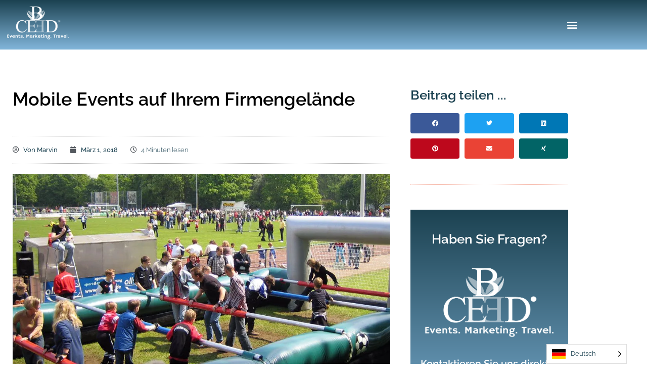

--- FILE ---
content_type: text/html; charset=UTF-8
request_url: https://b-ceed.de/mobile-events/
body_size: 70620
content:
<!doctype html> <html lang="de" prefix="og: https://ogp.me/ns#"> <head><script>if(navigator.userAgent.match(/MSIE|Internet Explorer/i)||navigator.userAgent.match(/Trident\/7\..*?rv:11/i)){let e=document.location.href;if(!e.match(/[?&]nonitro/)){if(e.indexOf("?")==-1){if(e.indexOf("#")==-1){document.location.href=e+"?nonitro=1"}else{document.location.href=e.replace("#","?nonitro=1#")}}else{if(e.indexOf("#")==-1){document.location.href=e+"&nonitro=1"}else{document.location.href=e.replace("#","&nonitro=1#")}}}}</script><link rel="preconnect" href="https://js.stripe.com" /><link rel="preconnect" href="https://cdn-anoke.nitrocdn.com" /><meta charset="UTF-8" /><meta name="viewport" content="width=device-width, initial-scale=1" /><meta name="msapplication-TileColor" content="#ffffff" /><meta name="msapplication-TileImage" content="/ms-icon-144x144.png" /><meta name="theme-color" content="#ffffff" /><title>Mobile Events auf Ihrem Firmengelände | b-ceed: events</title><meta name="description" content="Dem Arbeitsalltag durch mobile Events auf dem Firmengelände entfliehen. Erfahren Sie, wie Sie Ihre Mitarbeiter im beruflichen Alltag motivieren können. Und verwandeln Sie Ihr eigenes Firmengelände in ein Reich voller Action und Spaß." /><meta name="robots" content="follow, index, max-snippet:-1, max-video-preview:-1, max-image-preview:large" /><meta property="og:locale" content="de_DE" /><meta property="og:type" content="article" /><meta property="og:title" content="Mobile Events auf Ihrem Firmengelände | b-ceed: events" /><meta property="og:description" content="Dem Arbeitsalltag durch mobile Events auf dem Firmengelände entfliehen. Erfahren Sie, wie Sie Ihre Mitarbeiter im beruflichen Alltag motivieren können. Und verwandeln Sie Ihr eigenes Firmengelände in ein Reich voller Action und Spaß." /><meta property="og:url" content="https://b-ceed.de/mobile-events/" /><meta property="og:site_name" content="b-ceed: events" /><meta property="article:tag" content="büroalltag" /><meta property="article:tag" content="draußen" /><meta property="article:tag" content="ernährung" /><meta property="article:tag" content="ernährungscoaching" /><meta property="article:tag" content="gesundheit" /><meta property="article:tag" content="natur" /><meta property="article:tag" content="outdoor" /><meta property="article:tag" content="outdoor team building events" /><meta property="article:tag" content="rafting" /><meta property="article:tag" content="team" /><meta property="article:tag" content="teambildende maßnahmen" /><meta property="article:tag" content="teambuilding" /><meta property="article:tag" content="teamevent" /><meta property="article:section" content="Aktuelles" /><meta property="og:updated_time" content="2023-07-30T02:31:04+02:00" /><meta property="og:image" content="https://b-ceed.de/wp-content/uploads/2018/02/human-kicker-betriebsausflug-wm-dorf-b-ceed-1.jpg" /><meta property="og:image:secure_url" content="https://b-ceed.de/wp-content/uploads/2018/02/human-kicker-betriebsausflug-wm-dorf-b-ceed-1.jpg" /><meta property="og:image:width" content="1024" /><meta property="og:image:height" content="680" /><meta property="og:image:alt" content="Sommerfest für Firmen zur WM mit Kindern" /><meta property="og:image:type" content="image/jpeg" /><meta name="twitter:card" content="summary_large_image" /><meta name="twitter:title" content="Mobile Events auf Ihrem Firmengelände | b-ceed: events" /><meta name="twitter:description" content="Dem Arbeitsalltag durch mobile Events auf dem Firmengelände entfliehen. Erfahren Sie, wie Sie Ihre Mitarbeiter im beruflichen Alltag motivieren können. Und verwandeln Sie Ihr eigenes Firmengelände in ein Reich voller Action und Spaß." /><meta name="twitter:image" content="https://b-ceed.de/wp-content/uploads/2018/02/human-kicker-betriebsausflug-wm-dorf-b-ceed-1.jpg" /><meta name="twitter:label1" content="Verfasst von" /><meta name="twitter:data1" content="Marvin" /><meta name="twitter:label2" content="Lesedauer" /><meta name="twitter:data2" content="2 Minuten" /><meta name="generator" content="WordPress 6.9" /><meta name="generator" content="Elementor 3.34.0; features: additional_custom_breakpoints; settings: css_print_method-external, google_font-enabled, font_display-swap" /><meta name="msapplication-TileImage" content="https://b-ceed.de/wp-content/uploads/2021/06/bceed-favicon-2021-500x500-1-300x300.png" /><meta name="generator" content="NitroPack" /><script>var NPSH,NitroScrollHelper;NPSH=NitroScrollHelper=function(){let e=null;const o=window.sessionStorage.getItem("nitroScrollPos");function t(){let e=JSON.parse(window.sessionStorage.getItem("nitroScrollPos"))||{};if(typeof e!=="object"){e={}}e[document.URL]=window.scrollY;window.sessionStorage.setItem("nitroScrollPos",JSON.stringify(e))}window.addEventListener("scroll",function(){if(e!==null){clearTimeout(e)}e=setTimeout(t,200)},{passive:true});let r={};r.getScrollPos=()=>{if(!o){return 0}const e=JSON.parse(o);return e[document.URL]||0};r.isScrolled=()=>{return r.getScrollPos()>document.documentElement.clientHeight*.5};return r}();</script><script>(function(){var a=false;var e=document.documentElement.classList;var i=navigator.userAgent.toLowerCase();var n=["android","iphone","ipad"];var r=n.length;var o;var d=null;for(var t=0;t<r;t++){o=n[t];if(i.indexOf(o)>-1)d=o;if(e.contains(o)){a=true;e.remove(o)}}if(a&&d){e.add(d);if(d=="iphone"||d=="ipad"){e.add("ios")}}})();</script><script type="text/worker" id="nitro-web-worker">var preloadRequests=0;var remainingCount={};var baseURI="";self.onmessage=function(e){switch(e.data.cmd){case"RESOURCE_PRELOAD":var o=e.data.requestId;remainingCount[o]=0;e.data.resources.forEach(function(e){preload(e,function(o){return function(){console.log(o+" DONE: "+e);if(--remainingCount[o]==0){self.postMessage({cmd:"RESOURCE_PRELOAD",requestId:o})}}}(o));remainingCount[o]++});break;case"SET_BASEURI":baseURI=e.data.uri;break}};async function preload(e,o){if(typeof URL!=="undefined"&&baseURI){try{var a=new URL(e,baseURI);e=a.href}catch(e){console.log("Worker error: "+e.message)}}console.log("Preloading "+e);try{var n=new Request(e,{mode:"no-cors",redirect:"follow"});await fetch(n);o()}catch(a){console.log(a);var r=new XMLHttpRequest;r.responseType="blob";r.onload=o;r.onerror=o;r.open("GET",e,true);r.send()}}</script><script id="nprl">(()=>{if(window.NPRL!=undefined)return;(function(e){var t=e.prototype;t.after||(t.after=function(){var e,t=arguments,n=t.length,r=0,i=this,o=i.parentNode,a=Node,c=String,u=document;if(o!==null){while(r<n){(e=t[r])instanceof a?(i=i.nextSibling)!==null?o.insertBefore(e,i):o.appendChild(e):o.appendChild(u.createTextNode(c(e)));++r}}})})(Element);var e,t;e=t=function(){var t=false;var r=window.URL||window.webkitURL;var i=true;var o=true;var a=2;var c=null;var u=null;var d=true;var s=window.nitroGtmExcludes!=undefined;var l=s?JSON.parse(atob(window.nitroGtmExcludes)).map(e=>new RegExp(e)):[];var f;var m;var v=null;var p=null;var g=null;var h={touch:["touchmove","touchend"],default:["mousemove","click","keydown","wheel"]};var E=true;var y=[];var w=false;var b=[];var S=0;var N=0;var L=false;var T=0;var R=null;var O=false;var A=false;var C=false;var P=[];var I=[];var M=[];var k=[];var x=false;var _={};var j=new Map;var B="noModule"in HTMLScriptElement.prototype;var q=requestAnimationFrame||mozRequestAnimationFrame||webkitRequestAnimationFrame||msRequestAnimationFrame;const D="gtm.js?id=";function H(e,t){if(!_[e]){_[e]=[]}_[e].push(t)}function U(e,t){if(_[e]){var n=0,r=_[e];for(var n=0;n<r.length;n++){r[n].call(this,t)}}}function Y(){(function(e,t){var r=null;var i=function(e){r(e)};var o=null;var a={};var c=null;var u=null;var d=0;e.addEventListener(t,function(r){if(["load","DOMContentLoaded"].indexOf(t)!=-1){if(u){Q(function(){e.triggerNitroEvent(t)})}c=true}else if(t=="readystatechange"){d++;n.ogReadyState=d==1?"interactive":"complete";if(u&&u>=d){n.documentReadyState=n.ogReadyState;Q(function(){e.triggerNitroEvent(t)})}}});e.addEventListener(t+"Nitro",function(e){if(["load","DOMContentLoaded"].indexOf(t)!=-1){if(!c){e.preventDefault();e.stopImmediatePropagation()}else{}u=true}else if(t=="readystatechange"){u=n.documentReadyState=="interactive"?1:2;if(d<u){e.preventDefault();e.stopImmediatePropagation()}}});switch(t){case"load":o="onload";break;case"readystatechange":o="onreadystatechange";break;case"pageshow":o="onpageshow";break;default:o=null;break}if(o){Object.defineProperty(e,o,{get:function(){return r},set:function(n){if(typeof n!=="function"){r=null;e.removeEventListener(t+"Nitro",i)}else{if(!r){e.addEventListener(t+"Nitro",i)}r=n}}})}Object.defineProperty(e,"addEventListener"+t,{value:function(r){if(r!=t||!n.startedScriptLoading||document.currentScript&&document.currentScript.hasAttribute("nitro-exclude")){}else{arguments[0]+="Nitro"}e.ogAddEventListener.apply(e,arguments);a[arguments[1]]=arguments[0]}});Object.defineProperty(e,"removeEventListener"+t,{value:function(t){var n=a[arguments[1]];arguments[0]=n;e.ogRemoveEventListener.apply(e,arguments)}});Object.defineProperty(e,"triggerNitroEvent"+t,{value:function(t,n){n=n||e;var r=new Event(t+"Nitro",{bubbles:true});r.isNitroPack=true;Object.defineProperty(r,"type",{get:function(){return t},set:function(){}});Object.defineProperty(r,"target",{get:function(){return n},set:function(){}});e.dispatchEvent(r)}});if(typeof e.triggerNitroEvent==="undefined"){(function(){var t=e.addEventListener;var n=e.removeEventListener;Object.defineProperty(e,"ogAddEventListener",{value:t});Object.defineProperty(e,"ogRemoveEventListener",{value:n});Object.defineProperty(e,"addEventListener",{value:function(n){var r="addEventListener"+n;if(typeof e[r]!=="undefined"){e[r].apply(e,arguments)}else{t.apply(e,arguments)}},writable:true});Object.defineProperty(e,"removeEventListener",{value:function(t){var r="removeEventListener"+t;if(typeof e[r]!=="undefined"){e[r].apply(e,arguments)}else{n.apply(e,arguments)}}});Object.defineProperty(e,"triggerNitroEvent",{value:function(t,n){var r="triggerNitroEvent"+t;if(typeof e[r]!=="undefined"){e[r].apply(e,arguments)}}})})()}}).apply(null,arguments)}Y(window,"load");Y(window,"pageshow");Y(window,"DOMContentLoaded");Y(document,"DOMContentLoaded");Y(document,"readystatechange");try{var F=new Worker(r.createObjectURL(new Blob([document.getElementById("nitro-web-worker").textContent],{type:"text/javascript"})))}catch(e){var F=new Worker("data:text/javascript;base64,"+btoa(document.getElementById("nitro-web-worker").textContent))}F.onmessage=function(e){if(e.data.cmd=="RESOURCE_PRELOAD"){U(e.data.requestId,e)}};if(typeof document.baseURI!=="undefined"){F.postMessage({cmd:"SET_BASEURI",uri:document.baseURI})}var G=function(e){if(--S==0){Q(K)}};var W=function(e){e.target.removeEventListener("load",W);e.target.removeEventListener("error",W);e.target.removeEventListener("nitroTimeout",W);if(e.type!="nitroTimeout"){clearTimeout(e.target.nitroTimeout)}if(--N==0&&S==0){Q(J)}};var X=function(e){var t=e.textContent;try{var n=r.createObjectURL(new Blob([t.replace(/^(?:<!--)?(.*?)(?:-->)?$/gm,"$1")],{type:"text/javascript"}))}catch(e){var n="data:text/javascript;base64,"+btoa(t.replace(/^(?:<!--)?(.*?)(?:-->)?$/gm,"$1"))}return n};var K=function(){n.documentReadyState="interactive";document.triggerNitroEvent("readystatechange");document.triggerNitroEvent("DOMContentLoaded");if(window.pageYOffset||window.pageXOffset){window.dispatchEvent(new Event("scroll"))}A=true;Q(function(){if(N==0){Q(J)}Q($)})};var J=function(){if(!A||O)return;O=true;R.disconnect();en();n.documentReadyState="complete";document.triggerNitroEvent("readystatechange");window.triggerNitroEvent("load",document);window.triggerNitroEvent("pageshow",document);if(window.pageYOffset||window.pageXOffset||location.hash){let e=typeof history.scrollRestoration!=="undefined"&&history.scrollRestoration=="auto";if(e&&typeof NPSH!=="undefined"&&NPSH.getScrollPos()>0&&window.pageYOffset>document.documentElement.clientHeight*.5){window.scrollTo(0,NPSH.getScrollPos())}else if(location.hash){try{let e=document.querySelector(location.hash);if(e){e.scrollIntoView()}}catch(e){}}}var e=null;if(a==1){e=eo}else{e=eu}Q(e)};var Q=function(e){setTimeout(e,0)};var V=function(e){if(e.type=="touchend"||e.type=="click"){g=e}};var $=function(){if(d&&g){setTimeout(function(e){return function(){var t=function(e,t,n){var r=new Event(e,{bubbles:true,cancelable:true});if(e=="click"){r.clientX=t;r.clientY=n}else{r.touches=[{clientX:t,clientY:n}]}return r};var n;if(e.type=="touchend"){var r=e.changedTouches[0];n=document.elementFromPoint(r.clientX,r.clientY);n.dispatchEvent(t("touchstart"),r.clientX,r.clientY);n.dispatchEvent(t("touchend"),r.clientX,r.clientY);n.dispatchEvent(t("click"),r.clientX,r.clientY)}else if(e.type=="click"){n=document.elementFromPoint(e.clientX,e.clientY);n.dispatchEvent(t("click"),e.clientX,e.clientY)}}}(g),150);g=null}};var z=function(e){if(e.tagName=="SCRIPT"&&!e.hasAttribute("data-nitro-for-id")&&!e.hasAttribute("nitro-document-write")||e.tagName=="IMG"&&(e.hasAttribute("src")||e.hasAttribute("srcset"))||e.tagName=="IFRAME"&&e.hasAttribute("src")||e.tagName=="LINK"&&e.hasAttribute("href")&&e.hasAttribute("rel")&&e.getAttribute("rel")=="stylesheet"){if(e.tagName==="IFRAME"&&e.src.indexOf("about:blank")>-1){return}var t="";switch(e.tagName){case"LINK":t=e.href;break;case"IMG":if(k.indexOf(e)>-1)return;t=e.srcset||e.src;break;default:t=e.src;break}var n=e.getAttribute("type");if(!t&&e.tagName!=="SCRIPT")return;if((e.tagName=="IMG"||e.tagName=="LINK")&&(t.indexOf("data:")===0||t.indexOf("blob:")===0))return;if(e.tagName=="SCRIPT"&&n&&n!=="text/javascript"&&n!=="application/javascript"){if(n!=="module"||!B)return}if(e.tagName==="SCRIPT"){if(k.indexOf(e)>-1)return;if(e.noModule&&B){return}let t=null;if(document.currentScript){if(document.currentScript.src&&document.currentScript.src.indexOf(D)>-1){t=document.currentScript}if(document.currentScript.hasAttribute("data-nitro-gtm-id")){e.setAttribute("data-nitro-gtm-id",document.currentScript.getAttribute("data-nitro-gtm-id"))}}else if(window.nitroCurrentScript){if(window.nitroCurrentScript.src&&window.nitroCurrentScript.src.indexOf(D)>-1){t=window.nitroCurrentScript}}if(t&&s){let n=false;for(const t of l){n=e.src?t.test(e.src):t.test(e.textContent);if(n){break}}if(!n){e.type="text/googletagmanagerscript";let n=t.hasAttribute("data-nitro-gtm-id")?t.getAttribute("data-nitro-gtm-id"):t.id;if(!j.has(n)){j.set(n,[])}let r=j.get(n);r.push(e);return}}if(!e.src){if(e.textContent.length>0){e.textContent+="\n;if(document.currentScript.nitroTimeout) {clearTimeout(document.currentScript.nitroTimeout);}; setTimeout(function() { this.dispatchEvent(new Event('load')); }.bind(document.currentScript), 0);"}else{return}}else{}k.push(e)}if(!e.hasOwnProperty("nitroTimeout")){N++;e.addEventListener("load",W,true);e.addEventListener("error",W,true);e.addEventListener("nitroTimeout",W,true);e.nitroTimeout=setTimeout(function(){console.log("Resource timed out",e);e.dispatchEvent(new Event("nitroTimeout"))},5e3)}}};var Z=function(e){if(e.hasOwnProperty("nitroTimeout")&&e.nitroTimeout){clearTimeout(e.nitroTimeout);e.nitroTimeout=null;e.dispatchEvent(new Event("nitroTimeout"))}};document.documentElement.addEventListener("load",function(e){if(e.target.tagName=="SCRIPT"||e.target.tagName=="IMG"){k.push(e.target)}},true);document.documentElement.addEventListener("error",function(e){if(e.target.tagName=="SCRIPT"||e.target.tagName=="IMG"){k.push(e.target)}},true);var ee=["appendChild","replaceChild","insertBefore","prepend","append","before","after","replaceWith","insertAdjacentElement"];var et=function(){if(s){window._nitro_setTimeout=window.setTimeout;window.setTimeout=function(e,t,...n){let r=document.currentScript||window.nitroCurrentScript;if(!r||r.src&&r.src.indexOf(D)==-1){return window._nitro_setTimeout.call(window,e,t,...n)}return window._nitro_setTimeout.call(window,function(e,t){return function(...n){window.nitroCurrentScript=e;t(...n)}}(r,e),t,...n)}}ee.forEach(function(e){HTMLElement.prototype["og"+e]=HTMLElement.prototype[e];HTMLElement.prototype[e]=function(...t){if(this.parentNode||this===document.documentElement){switch(e){case"replaceChild":case"insertBefore":t.pop();break;case"insertAdjacentElement":t.shift();break}t.forEach(function(e){if(!e)return;if(e.tagName=="SCRIPT"){z(e)}else{if(e.children&&e.children.length>0){e.querySelectorAll("script").forEach(z)}}})}return this["og"+e].apply(this,arguments)}})};var en=function(){if(s&&typeof window._nitro_setTimeout==="function"){window.setTimeout=window._nitro_setTimeout}ee.forEach(function(e){HTMLElement.prototype[e]=HTMLElement.prototype["og"+e]})};var er=async function(){if(o){ef(f);ef(V);if(v){clearTimeout(v);v=null}}if(T===1){L=true;return}else if(T===0){T=-1}n.startedScriptLoading=true;Object.defineProperty(document,"readyState",{get:function(){return n.documentReadyState},set:function(){}});var e=document.documentElement;var t={attributes:true,attributeFilter:["src"],childList:true,subtree:true};R=new MutationObserver(function(e,t){e.forEach(function(e){if(e.type=="childList"&&e.addedNodes.length>0){e.addedNodes.forEach(function(e){if(!document.documentElement.contains(e)){return}if(e.tagName=="IMG"||e.tagName=="IFRAME"||e.tagName=="LINK"){z(e)}})}if(e.type=="childList"&&e.removedNodes.length>0){e.removedNodes.forEach(function(e){if(e.tagName=="IFRAME"||e.tagName=="LINK"){Z(e)}})}if(e.type=="attributes"){var t=e.target;if(!document.documentElement.contains(t)){return}if(t.tagName=="IFRAME"||t.tagName=="LINK"||t.tagName=="IMG"||t.tagName=="SCRIPT"){z(t)}}})});R.observe(e,t);if(!s){et()}await Promise.all(P);var r=b.shift();var i=null;var a=false;while(r){var c;var u=JSON.parse(atob(r.meta));var d=u.delay;if(r.type=="inline"){var l=document.getElementById(r.id);if(l){l.remove()}else{r=b.shift();continue}c=X(l);if(c===false){r=b.shift();continue}}else{c=r.src}if(!a&&r.type!="inline"&&(typeof u.attributes.async!="undefined"||typeof u.attributes.defer!="undefined")){if(i===null){i=r}else if(i===r){a=true}if(!a){b.push(r);r=b.shift();continue}}var m=document.createElement("script");m.src=c;m.setAttribute("data-nitro-for-id",r.id);for(var p in u.attributes){try{if(u.attributes[p]===false){m.setAttribute(p,"")}else{m.setAttribute(p,u.attributes[p])}}catch(e){console.log("Error while setting script attribute",m,e)}}m.async=false;if(u.canonicalLink!=""&&Object.getOwnPropertyDescriptor(m,"src")?.configurable!==false){(e=>{Object.defineProperty(m,"src",{get:function(){return e.canonicalLink},set:function(){}})})(u)}if(d){setTimeout((function(e,t){var n=document.querySelector("[data-nitro-marker-id='"+t+"']");if(n){n.after(e)}else{document.head.appendChild(e)}}).bind(null,m,r.id),d)}else{m.addEventListener("load",G);m.addEventListener("error",G);if(!m.noModule||!B){S++}var g=document.querySelector("[data-nitro-marker-id='"+r.id+"']");if(g){Q(function(e,t){return function(){e.after(t)}}(g,m))}else{Q(function(e){return function(){document.head.appendChild(e)}}(m))}}r=b.shift()}};var ei=function(){var e=document.getElementById("nitro-deferred-styles");var t=document.createElement("div");t.innerHTML=e.textContent;return t};var eo=async function(e){isPreload=e&&e.type=="NitroPreload";if(!isPreload){T=-1;E=false;if(o){ef(f);ef(V);if(v){clearTimeout(v);v=null}}}if(w===false){var t=ei();let e=t.querySelectorAll('style,link[rel="stylesheet"]');w=e.length;if(w){let e=document.getElementById("nitro-deferred-styles-marker");e.replaceWith.apply(e,t.childNodes)}else if(isPreload){Q(ed)}else{es()}}else if(w===0&&!isPreload){es()}};var ea=function(){var e=ei();var t=e.childNodes;var n;var r=[];for(var i=0;i<t.length;i++){n=t[i];if(n.href){r.push(n.href)}}var o="css-preload";H(o,function(e){eo(new Event("NitroPreload"))});if(r.length){F.postMessage({cmd:"RESOURCE_PRELOAD",resources:r,requestId:o})}else{Q(function(){U(o)})}};var ec=function(){if(T===-1)return;T=1;var e=[];var t,n;for(var r=0;r<b.length;r++){t=b[r];if(t.type!="inline"){if(t.src){n=JSON.parse(atob(t.meta));if(n.delay)continue;if(n.attributes.type&&n.attributes.type=="module"&&!B)continue;e.push(t.src)}}}if(e.length){var i="js-preload";H(i,function(e){T=2;if(L){Q(er)}});F.postMessage({cmd:"RESOURCE_PRELOAD",resources:e,requestId:i})}};var eu=function(){while(I.length){style=I.shift();if(style.hasAttribute("nitropack-onload")){style.setAttribute("onload",style.getAttribute("nitropack-onload"));Q(function(e){return function(){e.dispatchEvent(new Event("load"))}}(style))}}while(M.length){style=M.shift();if(style.hasAttribute("nitropack-onerror")){style.setAttribute("onerror",style.getAttribute("nitropack-onerror"));Q(function(e){return function(){e.dispatchEvent(new Event("error"))}}(style))}}};var ed=function(){if(!x){if(i){Q(function(){var e=document.getElementById("nitro-critical-css");if(e){e.remove()}})}x=true;onStylesLoadEvent=new Event("NitroStylesLoaded");onStylesLoadEvent.isNitroPack=true;window.dispatchEvent(onStylesLoadEvent)}};var es=function(){if(a==2){Q(er)}else{eu()}};var el=function(e){m.forEach(function(t){document.addEventListener(t,e,true)})};var ef=function(e){m.forEach(function(t){document.removeEventListener(t,e,true)})};if(s){et()}return{setAutoRemoveCriticalCss:function(e){i=e},registerScript:function(e,t,n){b.push({type:"remote",src:e,id:t,meta:n})},registerInlineScript:function(e,t){b.push({type:"inline",id:e,meta:t})},registerStyle:function(e,t,n){y.push({href:e,rel:t,media:n})},onLoadStyle:function(e){I.push(e);if(w!==false&&--w==0){Q(ed);if(E){E=false}else{es()}}},onErrorStyle:function(e){M.push(e);if(w!==false&&--w==0){Q(ed);if(E){E=false}else{es()}}},loadJs:function(e,t){if(!e.src){var n=X(e);if(n!==false){e.src=n;e.textContent=""}}if(t){Q(function(e,t){return function(){e.after(t)}}(t,e))}else{Q(function(e){return function(){document.head.appendChild(e)}}(e))}},loadQueuedResources:async function(){window.dispatchEvent(new Event("NitroBootStart"));if(p){clearTimeout(p);p=null}window.removeEventListener("load",e.loadQueuedResources);f=a==1?er:eo;if(!o||g){Q(f)}else{if(navigator.userAgent.indexOf(" Edge/")==-1){ea();H("css-preload",ec)}el(f);if(u){if(c){v=setTimeout(f,c)}}else{}}},fontPreload:function(e){var t="critical-fonts";H(t,function(e){document.getElementById("nitro-critical-fonts").type="text/css"});F.postMessage({cmd:"RESOURCE_PRELOAD",resources:e,requestId:t})},boot:function(){if(t)return;t=true;C=typeof NPSH!=="undefined"&&NPSH.isScrolled();let n=document.prerendering;if(location.hash||C||n){o=false}m=h.default.concat(h.touch);p=setTimeout(e.loadQueuedResources,1500);el(V);if(C){e.loadQueuedResources()}else{window.addEventListener("load",e.loadQueuedResources)}},addPrerequisite:function(e){P.push(e)},getTagManagerNodes:function(e){if(!e)return j;return j.get(e)??[]}}}();var n,r;n=r=function(){var t=document.write;return{documentWrite:function(n,r){if(n&&n.hasAttribute("nitro-exclude")){return t.call(document,r)}var i=null;if(n.documentWriteContainer){i=n.documentWriteContainer}else{i=document.createElement("span");n.documentWriteContainer=i}var o=null;if(n){if(n.hasAttribute("data-nitro-for-id")){o=document.querySelector('template[data-nitro-marker-id="'+n.getAttribute("data-nitro-for-id")+'"]')}else{o=n}}i.innerHTML+=r;i.querySelectorAll("script").forEach(function(e){e.setAttribute("nitro-document-write","")});if(!i.parentNode){if(o){o.parentNode.insertBefore(i,o)}else{document.body.appendChild(i)}}var a=document.createElement("span");a.innerHTML=r;var c=a.querySelectorAll("script");if(c.length){c.forEach(function(t){var n=t.getAttributeNames();var r=document.createElement("script");n.forEach(function(e){r.setAttribute(e,t.getAttribute(e))});r.async=false;if(!t.src&&t.textContent){r.textContent=t.textContent}e.loadJs(r,o)})}},TrustLogo:function(e,t){var n=document.getElementById(e);var r=document.createElement("img");r.src=t;n.parentNode.insertBefore(r,n)},documentReadyState:"loading",ogReadyState:document.readyState,startedScriptLoading:false,loadScriptDelayed:function(e,t){setTimeout(function(){var t=document.createElement("script");t.src=e;document.head.appendChild(t)},t)}}}();document.write=function(e){n.documentWrite(document.currentScript,e)};document.writeln=function(e){n.documentWrite(document.currentScript,e+"\n")};window.NPRL=e;window.NitroResourceLoader=t;window.NPh=n;window.NitroPackHelper=r})();</script><template id="nitro-deferred-styles-marker"></template><style id="nitro-fonts">@font-face{font-family:"Font Awesome 5 Free";font-style:normal;font-weight:400;font-display:swap;src:url("https://cdn-anoke.nitrocdn.com/dPOIwYczgOLGxicMlGhZziSpqDSWVuWJ/assets/static/source/rev-0f783cc/b-ceed.de/wp-content/plugins/elementor/assets/lib/font-awesome/webfonts/fa-regular-400.eot");src:url("https://cdn-anoke.nitrocdn.com/dPOIwYczgOLGxicMlGhZziSpqDSWVuWJ/assets/static/source/rev-0f783cc/b-ceed.de/wp-content/plugins/elementor/assets/lib/font-awesome/webfonts/fa-regular-400.woff2") format("woff2")}@font-face{font-family:"Font Awesome 5 Free";font-style:normal;font-weight:900;font-display:swap;src:url("https://cdn-anoke.nitrocdn.com/dPOIwYczgOLGxicMlGhZziSpqDSWVuWJ/assets/static/source/rev-0f783cc/b-ceed.de/wp-content/plugins/elementor/assets/lib/font-awesome/webfonts/fa-solid-900.eot");src:url("https://cdn-anoke.nitrocdn.com/dPOIwYczgOLGxicMlGhZziSpqDSWVuWJ/assets/static/source/rev-0f783cc/b-ceed.de/wp-content/plugins/elementor/assets/lib/font-awesome/webfonts/fa-solid-900.woff2") format("woff2")}@font-face{font-family:"Font Awesome 5 Brands";font-style:normal;font-weight:400;font-display:swap;src:url("https://cdn-anoke.nitrocdn.com/dPOIwYczgOLGxicMlGhZziSpqDSWVuWJ/assets/static/source/rev-0f783cc/b-ceed.de/wp-content/plugins/elementor/assets/lib/font-awesome/webfonts/fa-brands-400.eot");src:url("https://cdn-anoke.nitrocdn.com/dPOIwYczgOLGxicMlGhZziSpqDSWVuWJ/assets/static/source/rev-0f783cc/b-ceed.de/wp-content/plugins/elementor/assets/lib/font-awesome/webfonts/fa-brands-400.woff2") format("woff2")}@font-face{font-family:eicons;src:url("https://cdn-anoke.nitrocdn.com/dPOIwYczgOLGxicMlGhZziSpqDSWVuWJ/assets/static/source/rev-0f783cc/b-ceed.de/wp-content/plugins/elementor/assets/lib/eicons/fonts/8e3e959ab86e45fd21c9e57f4d57591b.eicons.eot");src:url("https://cdn-anoke.nitrocdn.com/dPOIwYczgOLGxicMlGhZziSpqDSWVuWJ/assets/static/source/rev-0f783cc/b-ceed.de/wp-content/plugins/elementor/assets/lib/eicons/fonts/8e3e959ab86e45fd21c9e57f4d57591b.eicons.woff2") format("woff2");font-weight:400;font-style:normal;font-display:swap}@font-face{font-family:"Font Awesome 5 Brands";font-style:normal;font-weight:400;font-display:swap;src:url("https://cdn-anoke.nitrocdn.com/dPOIwYczgOLGxicMlGhZziSpqDSWVuWJ/assets/static/source/rev-0f783cc/b-ceed.de/wp-content/plugins/elementor/assets/lib/font-awesome/webfonts/fa-brands-400.eot");src:url("https://cdn-anoke.nitrocdn.com/dPOIwYczgOLGxicMlGhZziSpqDSWVuWJ/assets/static/source/rev-0f783cc/b-ceed.de/wp-content/plugins/elementor/assets/lib/font-awesome/webfonts/fa-brands-400.woff2") format("woff2")}@font-face{font-family:"Font Awesome 5 Free";font-style:normal;font-weight:400;font-display:swap;src:url("https://cdn-anoke.nitrocdn.com/dPOIwYczgOLGxicMlGhZziSpqDSWVuWJ/assets/static/source/rev-0f783cc/b-ceed.de/wp-content/plugins/elementor/assets/lib/font-awesome/webfonts/fa-regular-400.eot");src:url("https://cdn-anoke.nitrocdn.com/dPOIwYczgOLGxicMlGhZziSpqDSWVuWJ/assets/static/source/rev-0f783cc/b-ceed.de/wp-content/plugins/elementor/assets/lib/font-awesome/webfonts/fa-regular-400.woff2") format("woff2")}@font-face{font-family:"Font Awesome 5 Free";font-style:normal;font-weight:900;font-display:swap;src:url("https://cdn-anoke.nitrocdn.com/dPOIwYczgOLGxicMlGhZziSpqDSWVuWJ/assets/static/source/rev-0f783cc/b-ceed.de/wp-content/plugins/elementor/assets/lib/font-awesome/webfonts/fa-solid-900.eot");src:url("https://cdn-anoke.nitrocdn.com/dPOIwYczgOLGxicMlGhZziSpqDSWVuWJ/assets/static/source/rev-0f783cc/b-ceed.de/wp-content/plugins/elementor/assets/lib/font-awesome/webfonts/fa-solid-900.woff2") format("woff2")}@font-face{font-family:"Raleway";font-style:italic;font-weight:100;font-display:swap;src:url("https://cdn-anoke.nitrocdn.com/dPOIwYczgOLGxicMlGhZziSpqDSWVuWJ/assets/static/source/rev-0f783cc/b-ceed.de/wp-content/uploads/elementor/google-fonts/fonts/raleway-1ptsg8zys_skggpnycg4qifqpfe.woff2") format("woff2");unicode-range:U+0460-052F,U+1C80-1C8A,U+20B4,U+2DE0-2DFF,U+A640-A69F,U+FE2E-FE2F}@font-face{font-family:"Raleway";font-style:italic;font-weight:100;font-display:swap;src:url("https://cdn-anoke.nitrocdn.com/dPOIwYczgOLGxicMlGhZziSpqDSWVuWJ/assets/static/source/rev-0f783cc/b-ceed.de/wp-content/uploads/elementor/google-fonts/fonts/raleway-1ptsg8zys_skggpnycg4syfqpfe.woff2") format("woff2");unicode-range:U+0301,U+0400-045F,U+0490-0491,U+04B0-04B1,U+2116}@font-face{font-family:"Raleway";font-style:italic;font-weight:100;font-display:swap;src:url("https://cdn-anoke.nitrocdn.com/dPOIwYczgOLGxicMlGhZziSpqDSWVuWJ/assets/static/source/rev-0f783cc/b-ceed.de/wp-content/uploads/elementor/google-fonts/fonts/raleway-1ptsg8zys_skggpnycg4qofqpfe.woff2") format("woff2");unicode-range:U+0102-0103,U+0110-0111,U+0128-0129,U+0168-0169,U+01A0-01A1,U+01AF-01B0,U+0300-0301,U+0303-0304,U+0308-0309,U+0323,U+0329,U+1EA0-1EF9,U+20AB}@font-face{font-family:"Raleway";font-style:italic;font-weight:100;font-display:swap;src:url("https://cdn-anoke.nitrocdn.com/dPOIwYczgOLGxicMlGhZziSpqDSWVuWJ/assets/static/source/rev-0f783cc/b-ceed.de/wp-content/uploads/elementor/google-fonts/fonts/raleway-1ptsg8zys_skggpnycg4q4fqpfe.woff2") format("woff2");unicode-range:U+0100-02BA,U+02BD-02C5,U+02C7-02CC,U+02CE-02D7,U+02DD-02FF,U+0304,U+0308,U+0329,U+1D00-1DBF,U+1E00-1E9F,U+1EF2-1EFF,U+2020,U+20A0-20AB,U+20AD-20C0,U+2113,U+2C60-2C7F,U+A720-A7FF}@font-face{font-family:"Raleway";font-style:italic;font-weight:100;font-display:swap;src:url("https://cdn-anoke.nitrocdn.com/dPOIwYczgOLGxicMlGhZziSpqDSWVuWJ/assets/static/source/rev-0f783cc/b-ceed.de/wp-content/uploads/elementor/google-fonts/fonts/raleway-1ptsg8zys_skggpnycg4tyfq.woff2") format("woff2");unicode-range:U+0000-00FF,U+0131,U+0152-0153,U+02BB-02BC,U+02C6,U+02DA,U+02DC,U+0304,U+0308,U+0329,U+2000-206F,U+20AC,U+2122,U+2191,U+2193,U+2212,U+2215,U+FEFF,U+FFFD}@font-face{font-family:"Raleway";font-style:italic;font-weight:200;font-display:swap;src:url("https://cdn-anoke.nitrocdn.com/dPOIwYczgOLGxicMlGhZziSpqDSWVuWJ/assets/static/source/rev-0f783cc/b-ceed.de/wp-content/uploads/elementor/google-fonts/fonts/raleway-1ptsg8zys_skggpnycg4qifqpfe.woff2") format("woff2");unicode-range:U+0460-052F,U+1C80-1C8A,U+20B4,U+2DE0-2DFF,U+A640-A69F,U+FE2E-FE2F}@font-face{font-family:"Raleway";font-style:italic;font-weight:200;font-display:swap;src:url("https://cdn-anoke.nitrocdn.com/dPOIwYczgOLGxicMlGhZziSpqDSWVuWJ/assets/static/source/rev-0f783cc/b-ceed.de/wp-content/uploads/elementor/google-fonts/fonts/raleway-1ptsg8zys_skggpnycg4syfqpfe.woff2") format("woff2");unicode-range:U+0301,U+0400-045F,U+0490-0491,U+04B0-04B1,U+2116}@font-face{font-family:"Raleway";font-style:italic;font-weight:200;font-display:swap;src:url("https://cdn-anoke.nitrocdn.com/dPOIwYczgOLGxicMlGhZziSpqDSWVuWJ/assets/static/source/rev-0f783cc/b-ceed.de/wp-content/uploads/elementor/google-fonts/fonts/raleway-1ptsg8zys_skggpnycg4qofqpfe.woff2") format("woff2");unicode-range:U+0102-0103,U+0110-0111,U+0128-0129,U+0168-0169,U+01A0-01A1,U+01AF-01B0,U+0300-0301,U+0303-0304,U+0308-0309,U+0323,U+0329,U+1EA0-1EF9,U+20AB}@font-face{font-family:"Raleway";font-style:italic;font-weight:200;font-display:swap;src:url("https://cdn-anoke.nitrocdn.com/dPOIwYczgOLGxicMlGhZziSpqDSWVuWJ/assets/static/source/rev-0f783cc/b-ceed.de/wp-content/uploads/elementor/google-fonts/fonts/raleway-1ptsg8zys_skggpnycg4q4fqpfe.woff2") format("woff2");unicode-range:U+0100-02BA,U+02BD-02C5,U+02C7-02CC,U+02CE-02D7,U+02DD-02FF,U+0304,U+0308,U+0329,U+1D00-1DBF,U+1E00-1E9F,U+1EF2-1EFF,U+2020,U+20A0-20AB,U+20AD-20C0,U+2113,U+2C60-2C7F,U+A720-A7FF}@font-face{font-family:"Raleway";font-style:italic;font-weight:200;font-display:swap;src:url("https://cdn-anoke.nitrocdn.com/dPOIwYczgOLGxicMlGhZziSpqDSWVuWJ/assets/static/source/rev-0f783cc/b-ceed.de/wp-content/uploads/elementor/google-fonts/fonts/raleway-1ptsg8zys_skggpnycg4tyfq.woff2") format("woff2");unicode-range:U+0000-00FF,U+0131,U+0152-0153,U+02BB-02BC,U+02C6,U+02DA,U+02DC,U+0304,U+0308,U+0329,U+2000-206F,U+20AC,U+2122,U+2191,U+2193,U+2212,U+2215,U+FEFF,U+FFFD}@font-face{font-family:"Raleway";font-style:italic;font-weight:300;font-display:swap;src:url("https://cdn-anoke.nitrocdn.com/dPOIwYczgOLGxicMlGhZziSpqDSWVuWJ/assets/static/source/rev-0f783cc/b-ceed.de/wp-content/uploads/elementor/google-fonts/fonts/raleway-1ptsg8zys_skggpnycg4qifqpfe.woff2") format("woff2");unicode-range:U+0460-052F,U+1C80-1C8A,U+20B4,U+2DE0-2DFF,U+A640-A69F,U+FE2E-FE2F}@font-face{font-family:"Raleway";font-style:italic;font-weight:300;font-display:swap;src:url("https://cdn-anoke.nitrocdn.com/dPOIwYczgOLGxicMlGhZziSpqDSWVuWJ/assets/static/source/rev-0f783cc/b-ceed.de/wp-content/uploads/elementor/google-fonts/fonts/raleway-1ptsg8zys_skggpnycg4syfqpfe.woff2") format("woff2");unicode-range:U+0301,U+0400-045F,U+0490-0491,U+04B0-04B1,U+2116}@font-face{font-family:"Raleway";font-style:italic;font-weight:300;font-display:swap;src:url("https://cdn-anoke.nitrocdn.com/dPOIwYczgOLGxicMlGhZziSpqDSWVuWJ/assets/static/source/rev-0f783cc/b-ceed.de/wp-content/uploads/elementor/google-fonts/fonts/raleway-1ptsg8zys_skggpnycg4qofqpfe.woff2") format("woff2");unicode-range:U+0102-0103,U+0110-0111,U+0128-0129,U+0168-0169,U+01A0-01A1,U+01AF-01B0,U+0300-0301,U+0303-0304,U+0308-0309,U+0323,U+0329,U+1EA0-1EF9,U+20AB}@font-face{font-family:"Raleway";font-style:italic;font-weight:300;font-display:swap;src:url("https://cdn-anoke.nitrocdn.com/dPOIwYczgOLGxicMlGhZziSpqDSWVuWJ/assets/static/source/rev-0f783cc/b-ceed.de/wp-content/uploads/elementor/google-fonts/fonts/raleway-1ptsg8zys_skggpnycg4q4fqpfe.woff2") format("woff2");unicode-range:U+0100-02BA,U+02BD-02C5,U+02C7-02CC,U+02CE-02D7,U+02DD-02FF,U+0304,U+0308,U+0329,U+1D00-1DBF,U+1E00-1E9F,U+1EF2-1EFF,U+2020,U+20A0-20AB,U+20AD-20C0,U+2113,U+2C60-2C7F,U+A720-A7FF}@font-face{font-family:"Raleway";font-style:italic;font-weight:300;font-display:swap;src:url("https://cdn-anoke.nitrocdn.com/dPOIwYczgOLGxicMlGhZziSpqDSWVuWJ/assets/static/source/rev-0f783cc/b-ceed.de/wp-content/uploads/elementor/google-fonts/fonts/raleway-1ptsg8zys_skggpnycg4tyfq.woff2") format("woff2");unicode-range:U+0000-00FF,U+0131,U+0152-0153,U+02BB-02BC,U+02C6,U+02DA,U+02DC,U+0304,U+0308,U+0329,U+2000-206F,U+20AC,U+2122,U+2191,U+2193,U+2212,U+2215,U+FEFF,U+FFFD}@font-face{font-family:"Raleway";font-style:italic;font-weight:400;font-display:swap;src:url("https://cdn-anoke.nitrocdn.com/dPOIwYczgOLGxicMlGhZziSpqDSWVuWJ/assets/static/source/rev-0f783cc/b-ceed.de/wp-content/uploads/elementor/google-fonts/fonts/raleway-1ptsg8zys_skggpnycg4qifqpfe.woff2") format("woff2");unicode-range:U+0460-052F,U+1C80-1C8A,U+20B4,U+2DE0-2DFF,U+A640-A69F,U+FE2E-FE2F}@font-face{font-family:"Raleway";font-style:italic;font-weight:400;font-display:swap;src:url("https://cdn-anoke.nitrocdn.com/dPOIwYczgOLGxicMlGhZziSpqDSWVuWJ/assets/static/source/rev-0f783cc/b-ceed.de/wp-content/uploads/elementor/google-fonts/fonts/raleway-1ptsg8zys_skggpnycg4syfqpfe.woff2") format("woff2");unicode-range:U+0301,U+0400-045F,U+0490-0491,U+04B0-04B1,U+2116}@font-face{font-family:"Raleway";font-style:italic;font-weight:400;font-display:swap;src:url("https://cdn-anoke.nitrocdn.com/dPOIwYczgOLGxicMlGhZziSpqDSWVuWJ/assets/static/source/rev-0f783cc/b-ceed.de/wp-content/uploads/elementor/google-fonts/fonts/raleway-1ptsg8zys_skggpnycg4qofqpfe.woff2") format("woff2");unicode-range:U+0102-0103,U+0110-0111,U+0128-0129,U+0168-0169,U+01A0-01A1,U+01AF-01B0,U+0300-0301,U+0303-0304,U+0308-0309,U+0323,U+0329,U+1EA0-1EF9,U+20AB}@font-face{font-family:"Raleway";font-style:italic;font-weight:400;font-display:swap;src:url("https://cdn-anoke.nitrocdn.com/dPOIwYczgOLGxicMlGhZziSpqDSWVuWJ/assets/static/source/rev-0f783cc/b-ceed.de/wp-content/uploads/elementor/google-fonts/fonts/raleway-1ptsg8zys_skggpnycg4q4fqpfe.woff2") format("woff2");unicode-range:U+0100-02BA,U+02BD-02C5,U+02C7-02CC,U+02CE-02D7,U+02DD-02FF,U+0304,U+0308,U+0329,U+1D00-1DBF,U+1E00-1E9F,U+1EF2-1EFF,U+2020,U+20A0-20AB,U+20AD-20C0,U+2113,U+2C60-2C7F,U+A720-A7FF}@font-face{font-family:"Raleway";font-style:italic;font-weight:400;font-display:swap;src:url("https://cdn-anoke.nitrocdn.com/dPOIwYczgOLGxicMlGhZziSpqDSWVuWJ/assets/static/source/rev-0f783cc/b-ceed.de/wp-content/uploads/elementor/google-fonts/fonts/raleway-1ptsg8zys_skggpnycg4tyfq.woff2") format("woff2");unicode-range:U+0000-00FF,U+0131,U+0152-0153,U+02BB-02BC,U+02C6,U+02DA,U+02DC,U+0304,U+0308,U+0329,U+2000-206F,U+20AC,U+2122,U+2191,U+2193,U+2212,U+2215,U+FEFF,U+FFFD}@font-face{font-family:"Raleway";font-style:italic;font-weight:500;font-display:swap;src:url("https://cdn-anoke.nitrocdn.com/dPOIwYczgOLGxicMlGhZziSpqDSWVuWJ/assets/static/source/rev-0f783cc/b-ceed.de/wp-content/uploads/elementor/google-fonts/fonts/raleway-1ptsg8zys_skggpnycg4qifqpfe.woff2") format("woff2");unicode-range:U+0460-052F,U+1C80-1C8A,U+20B4,U+2DE0-2DFF,U+A640-A69F,U+FE2E-FE2F}@font-face{font-family:"Raleway";font-style:italic;font-weight:500;font-display:swap;src:url("https://cdn-anoke.nitrocdn.com/dPOIwYczgOLGxicMlGhZziSpqDSWVuWJ/assets/static/source/rev-0f783cc/b-ceed.de/wp-content/uploads/elementor/google-fonts/fonts/raleway-1ptsg8zys_skggpnycg4syfqpfe.woff2") format("woff2");unicode-range:U+0301,U+0400-045F,U+0490-0491,U+04B0-04B1,U+2116}@font-face{font-family:"Raleway";font-style:italic;font-weight:500;font-display:swap;src:url("https://cdn-anoke.nitrocdn.com/dPOIwYczgOLGxicMlGhZziSpqDSWVuWJ/assets/static/source/rev-0f783cc/b-ceed.de/wp-content/uploads/elementor/google-fonts/fonts/raleway-1ptsg8zys_skggpnycg4qofqpfe.woff2") format("woff2");unicode-range:U+0102-0103,U+0110-0111,U+0128-0129,U+0168-0169,U+01A0-01A1,U+01AF-01B0,U+0300-0301,U+0303-0304,U+0308-0309,U+0323,U+0329,U+1EA0-1EF9,U+20AB}@font-face{font-family:"Raleway";font-style:italic;font-weight:500;font-display:swap;src:url("https://cdn-anoke.nitrocdn.com/dPOIwYczgOLGxicMlGhZziSpqDSWVuWJ/assets/static/source/rev-0f783cc/b-ceed.de/wp-content/uploads/elementor/google-fonts/fonts/raleway-1ptsg8zys_skggpnycg4q4fqpfe.woff2") format("woff2");unicode-range:U+0100-02BA,U+02BD-02C5,U+02C7-02CC,U+02CE-02D7,U+02DD-02FF,U+0304,U+0308,U+0329,U+1D00-1DBF,U+1E00-1E9F,U+1EF2-1EFF,U+2020,U+20A0-20AB,U+20AD-20C0,U+2113,U+2C60-2C7F,U+A720-A7FF}@font-face{font-family:"Raleway";font-style:italic;font-weight:500;font-display:swap;src:url("https://cdn-anoke.nitrocdn.com/dPOIwYczgOLGxicMlGhZziSpqDSWVuWJ/assets/static/source/rev-0f783cc/b-ceed.de/wp-content/uploads/elementor/google-fonts/fonts/raleway-1ptsg8zys_skggpnycg4tyfq.woff2") format("woff2");unicode-range:U+0000-00FF,U+0131,U+0152-0153,U+02BB-02BC,U+02C6,U+02DA,U+02DC,U+0304,U+0308,U+0329,U+2000-206F,U+20AC,U+2122,U+2191,U+2193,U+2212,U+2215,U+FEFF,U+FFFD}@font-face{font-family:"Raleway";font-style:italic;font-weight:600;font-display:swap;src:url("https://cdn-anoke.nitrocdn.com/dPOIwYczgOLGxicMlGhZziSpqDSWVuWJ/assets/static/source/rev-0f783cc/b-ceed.de/wp-content/uploads/elementor/google-fonts/fonts/raleway-1ptsg8zys_skggpnycg4qifqpfe.woff2") format("woff2");unicode-range:U+0460-052F,U+1C80-1C8A,U+20B4,U+2DE0-2DFF,U+A640-A69F,U+FE2E-FE2F}@font-face{font-family:"Raleway";font-style:italic;font-weight:600;font-display:swap;src:url("https://cdn-anoke.nitrocdn.com/dPOIwYczgOLGxicMlGhZziSpqDSWVuWJ/assets/static/source/rev-0f783cc/b-ceed.de/wp-content/uploads/elementor/google-fonts/fonts/raleway-1ptsg8zys_skggpnycg4syfqpfe.woff2") format("woff2");unicode-range:U+0301,U+0400-045F,U+0490-0491,U+04B0-04B1,U+2116}@font-face{font-family:"Raleway";font-style:italic;font-weight:600;font-display:swap;src:url("https://cdn-anoke.nitrocdn.com/dPOIwYczgOLGxicMlGhZziSpqDSWVuWJ/assets/static/source/rev-0f783cc/b-ceed.de/wp-content/uploads/elementor/google-fonts/fonts/raleway-1ptsg8zys_skggpnycg4qofqpfe.woff2") format("woff2");unicode-range:U+0102-0103,U+0110-0111,U+0128-0129,U+0168-0169,U+01A0-01A1,U+01AF-01B0,U+0300-0301,U+0303-0304,U+0308-0309,U+0323,U+0329,U+1EA0-1EF9,U+20AB}@font-face{font-family:"Raleway";font-style:italic;font-weight:600;font-display:swap;src:url("https://cdn-anoke.nitrocdn.com/dPOIwYczgOLGxicMlGhZziSpqDSWVuWJ/assets/static/source/rev-0f783cc/b-ceed.de/wp-content/uploads/elementor/google-fonts/fonts/raleway-1ptsg8zys_skggpnycg4q4fqpfe.woff2") format("woff2");unicode-range:U+0100-02BA,U+02BD-02C5,U+02C7-02CC,U+02CE-02D7,U+02DD-02FF,U+0304,U+0308,U+0329,U+1D00-1DBF,U+1E00-1E9F,U+1EF2-1EFF,U+2020,U+20A0-20AB,U+20AD-20C0,U+2113,U+2C60-2C7F,U+A720-A7FF}@font-face{font-family:"Raleway";font-style:italic;font-weight:600;font-display:swap;src:url("https://cdn-anoke.nitrocdn.com/dPOIwYczgOLGxicMlGhZziSpqDSWVuWJ/assets/static/source/rev-0f783cc/b-ceed.de/wp-content/uploads/elementor/google-fonts/fonts/raleway-1ptsg8zys_skggpnycg4tyfq.woff2") format("woff2");unicode-range:U+0000-00FF,U+0131,U+0152-0153,U+02BB-02BC,U+02C6,U+02DA,U+02DC,U+0304,U+0308,U+0329,U+2000-206F,U+20AC,U+2122,U+2191,U+2193,U+2212,U+2215,U+FEFF,U+FFFD}@font-face{font-family:"Raleway";font-style:italic;font-weight:700;font-display:swap;src:url("https://cdn-anoke.nitrocdn.com/dPOIwYczgOLGxicMlGhZziSpqDSWVuWJ/assets/static/source/rev-0f783cc/b-ceed.de/wp-content/uploads/elementor/google-fonts/fonts/raleway-1ptsg8zys_skggpnycg4qifqpfe.woff2") format("woff2");unicode-range:U+0460-052F,U+1C80-1C8A,U+20B4,U+2DE0-2DFF,U+A640-A69F,U+FE2E-FE2F}@font-face{font-family:"Raleway";font-style:italic;font-weight:700;font-display:swap;src:url("https://cdn-anoke.nitrocdn.com/dPOIwYczgOLGxicMlGhZziSpqDSWVuWJ/assets/static/source/rev-0f783cc/b-ceed.de/wp-content/uploads/elementor/google-fonts/fonts/raleway-1ptsg8zys_skggpnycg4syfqpfe.woff2") format("woff2");unicode-range:U+0301,U+0400-045F,U+0490-0491,U+04B0-04B1,U+2116}@font-face{font-family:"Raleway";font-style:italic;font-weight:700;font-display:swap;src:url("https://cdn-anoke.nitrocdn.com/dPOIwYczgOLGxicMlGhZziSpqDSWVuWJ/assets/static/source/rev-0f783cc/b-ceed.de/wp-content/uploads/elementor/google-fonts/fonts/raleway-1ptsg8zys_skggpnycg4qofqpfe.woff2") format("woff2");unicode-range:U+0102-0103,U+0110-0111,U+0128-0129,U+0168-0169,U+01A0-01A1,U+01AF-01B0,U+0300-0301,U+0303-0304,U+0308-0309,U+0323,U+0329,U+1EA0-1EF9,U+20AB}@font-face{font-family:"Raleway";font-style:italic;font-weight:700;font-display:swap;src:url("https://cdn-anoke.nitrocdn.com/dPOIwYczgOLGxicMlGhZziSpqDSWVuWJ/assets/static/source/rev-0f783cc/b-ceed.de/wp-content/uploads/elementor/google-fonts/fonts/raleway-1ptsg8zys_skggpnycg4q4fqpfe.woff2") format("woff2");unicode-range:U+0100-02BA,U+02BD-02C5,U+02C7-02CC,U+02CE-02D7,U+02DD-02FF,U+0304,U+0308,U+0329,U+1D00-1DBF,U+1E00-1E9F,U+1EF2-1EFF,U+2020,U+20A0-20AB,U+20AD-20C0,U+2113,U+2C60-2C7F,U+A720-A7FF}@font-face{font-family:"Raleway";font-style:italic;font-weight:700;font-display:swap;src:url("https://cdn-anoke.nitrocdn.com/dPOIwYczgOLGxicMlGhZziSpqDSWVuWJ/assets/static/source/rev-0f783cc/b-ceed.de/wp-content/uploads/elementor/google-fonts/fonts/raleway-1ptsg8zys_skggpnycg4tyfq.woff2") format("woff2");unicode-range:U+0000-00FF,U+0131,U+0152-0153,U+02BB-02BC,U+02C6,U+02DA,U+02DC,U+0304,U+0308,U+0329,U+2000-206F,U+20AC,U+2122,U+2191,U+2193,U+2212,U+2215,U+FEFF,U+FFFD}@font-face{font-family:"Raleway";font-style:italic;font-weight:800;font-display:swap;src:url("https://cdn-anoke.nitrocdn.com/dPOIwYczgOLGxicMlGhZziSpqDSWVuWJ/assets/static/source/rev-0f783cc/b-ceed.de/wp-content/uploads/elementor/google-fonts/fonts/raleway-1ptsg8zys_skggpnycg4qifqpfe.woff2") format("woff2");unicode-range:U+0460-052F,U+1C80-1C8A,U+20B4,U+2DE0-2DFF,U+A640-A69F,U+FE2E-FE2F}@font-face{font-family:"Raleway";font-style:italic;font-weight:800;font-display:swap;src:url("https://cdn-anoke.nitrocdn.com/dPOIwYczgOLGxicMlGhZziSpqDSWVuWJ/assets/static/source/rev-0f783cc/b-ceed.de/wp-content/uploads/elementor/google-fonts/fonts/raleway-1ptsg8zys_skggpnycg4syfqpfe.woff2") format("woff2");unicode-range:U+0301,U+0400-045F,U+0490-0491,U+04B0-04B1,U+2116}@font-face{font-family:"Raleway";font-style:italic;font-weight:800;font-display:swap;src:url("https://cdn-anoke.nitrocdn.com/dPOIwYczgOLGxicMlGhZziSpqDSWVuWJ/assets/static/source/rev-0f783cc/b-ceed.de/wp-content/uploads/elementor/google-fonts/fonts/raleway-1ptsg8zys_skggpnycg4qofqpfe.woff2") format("woff2");unicode-range:U+0102-0103,U+0110-0111,U+0128-0129,U+0168-0169,U+01A0-01A1,U+01AF-01B0,U+0300-0301,U+0303-0304,U+0308-0309,U+0323,U+0329,U+1EA0-1EF9,U+20AB}@font-face{font-family:"Raleway";font-style:italic;font-weight:800;font-display:swap;src:url("https://cdn-anoke.nitrocdn.com/dPOIwYczgOLGxicMlGhZziSpqDSWVuWJ/assets/static/source/rev-0f783cc/b-ceed.de/wp-content/uploads/elementor/google-fonts/fonts/raleway-1ptsg8zys_skggpnycg4q4fqpfe.woff2") format("woff2");unicode-range:U+0100-02BA,U+02BD-02C5,U+02C7-02CC,U+02CE-02D7,U+02DD-02FF,U+0304,U+0308,U+0329,U+1D00-1DBF,U+1E00-1E9F,U+1EF2-1EFF,U+2020,U+20A0-20AB,U+20AD-20C0,U+2113,U+2C60-2C7F,U+A720-A7FF}@font-face{font-family:"Raleway";font-style:italic;font-weight:800;font-display:swap;src:url("https://cdn-anoke.nitrocdn.com/dPOIwYczgOLGxicMlGhZziSpqDSWVuWJ/assets/static/source/rev-0f783cc/b-ceed.de/wp-content/uploads/elementor/google-fonts/fonts/raleway-1ptsg8zys_skggpnycg4tyfq.woff2") format("woff2");unicode-range:U+0000-00FF,U+0131,U+0152-0153,U+02BB-02BC,U+02C6,U+02DA,U+02DC,U+0304,U+0308,U+0329,U+2000-206F,U+20AC,U+2122,U+2191,U+2193,U+2212,U+2215,U+FEFF,U+FFFD}@font-face{font-family:"Raleway";font-style:italic;font-weight:900;font-display:swap;src:url("https://cdn-anoke.nitrocdn.com/dPOIwYczgOLGxicMlGhZziSpqDSWVuWJ/assets/static/source/rev-0f783cc/b-ceed.de/wp-content/uploads/elementor/google-fonts/fonts/raleway-1ptsg8zys_skggpnycg4qifqpfe.woff2") format("woff2");unicode-range:U+0460-052F,U+1C80-1C8A,U+20B4,U+2DE0-2DFF,U+A640-A69F,U+FE2E-FE2F}@font-face{font-family:"Raleway";font-style:italic;font-weight:900;font-display:swap;src:url("https://cdn-anoke.nitrocdn.com/dPOIwYczgOLGxicMlGhZziSpqDSWVuWJ/assets/static/source/rev-0f783cc/b-ceed.de/wp-content/uploads/elementor/google-fonts/fonts/raleway-1ptsg8zys_skggpnycg4syfqpfe.woff2") format("woff2");unicode-range:U+0301,U+0400-045F,U+0490-0491,U+04B0-04B1,U+2116}@font-face{font-family:"Raleway";font-style:italic;font-weight:900;font-display:swap;src:url("https://cdn-anoke.nitrocdn.com/dPOIwYczgOLGxicMlGhZziSpqDSWVuWJ/assets/static/source/rev-0f783cc/b-ceed.de/wp-content/uploads/elementor/google-fonts/fonts/raleway-1ptsg8zys_skggpnycg4qofqpfe.woff2") format("woff2");unicode-range:U+0102-0103,U+0110-0111,U+0128-0129,U+0168-0169,U+01A0-01A1,U+01AF-01B0,U+0300-0301,U+0303-0304,U+0308-0309,U+0323,U+0329,U+1EA0-1EF9,U+20AB}@font-face{font-family:"Raleway";font-style:italic;font-weight:900;font-display:swap;src:url("https://cdn-anoke.nitrocdn.com/dPOIwYczgOLGxicMlGhZziSpqDSWVuWJ/assets/static/source/rev-0f783cc/b-ceed.de/wp-content/uploads/elementor/google-fonts/fonts/raleway-1ptsg8zys_skggpnycg4q4fqpfe.woff2") format("woff2");unicode-range:U+0100-02BA,U+02BD-02C5,U+02C7-02CC,U+02CE-02D7,U+02DD-02FF,U+0304,U+0308,U+0329,U+1D00-1DBF,U+1E00-1E9F,U+1EF2-1EFF,U+2020,U+20A0-20AB,U+20AD-20C0,U+2113,U+2C60-2C7F,U+A720-A7FF}@font-face{font-family:"Raleway";font-style:italic;font-weight:900;font-display:swap;src:url("https://cdn-anoke.nitrocdn.com/dPOIwYczgOLGxicMlGhZziSpqDSWVuWJ/assets/static/source/rev-0f783cc/b-ceed.de/wp-content/uploads/elementor/google-fonts/fonts/raleway-1ptsg8zys_skggpnycg4tyfq.woff2") format("woff2");unicode-range:U+0000-00FF,U+0131,U+0152-0153,U+02BB-02BC,U+02C6,U+02DA,U+02DC,U+0304,U+0308,U+0329,U+2000-206F,U+20AC,U+2122,U+2191,U+2193,U+2212,U+2215,U+FEFF,U+FFFD}@font-face{font-family:"Raleway";font-style:normal;font-weight:100;font-display:swap;src:url("https://cdn-anoke.nitrocdn.com/dPOIwYczgOLGxicMlGhZziSpqDSWVuWJ/assets/static/source/rev-0f783cc/b-ceed.de/wp-content/uploads/elementor/google-fonts/fonts/raleway-1ptug8zys_skggpnycait5lu.woff2") format("woff2");unicode-range:U+0460-052F,U+1C80-1C8A,U+20B4,U+2DE0-2DFF,U+A640-A69F,U+FE2E-FE2F}@font-face{font-family:"Raleway";font-style:normal;font-weight:100;font-display:swap;src:url("https://cdn-anoke.nitrocdn.com/dPOIwYczgOLGxicMlGhZziSpqDSWVuWJ/assets/static/source/rev-0f783cc/b-ceed.de/wp-content/uploads/elementor/google-fonts/fonts/raleway-1ptug8zys_skggpnyckit5lu.woff2") format("woff2");unicode-range:U+0301,U+0400-045F,U+0490-0491,U+04B0-04B1,U+2116}@font-face{font-family:"Raleway";font-style:normal;font-weight:100;font-display:swap;src:url("https://cdn-anoke.nitrocdn.com/dPOIwYczgOLGxicMlGhZziSpqDSWVuWJ/assets/static/source/rev-0f783cc/b-ceed.de/wp-content/uploads/elementor/google-fonts/fonts/raleway-1ptug8zys_skggpnyciit5lu.woff2") format("woff2");unicode-range:U+0102-0103,U+0110-0111,U+0128-0129,U+0168-0169,U+01A0-01A1,U+01AF-01B0,U+0300-0301,U+0303-0304,U+0308-0309,U+0323,U+0329,U+1EA0-1EF9,U+20AB}@font-face{font-family:"Raleway";font-style:normal;font-weight:100;font-display:swap;src:url("https://cdn-anoke.nitrocdn.com/dPOIwYczgOLGxicMlGhZziSpqDSWVuWJ/assets/static/source/rev-0f783cc/b-ceed.de/wp-content/uploads/elementor/google-fonts/fonts/raleway-1ptug8zys_skggpnycmit5lu.woff2") format("woff2");unicode-range:U+0100-02BA,U+02BD-02C5,U+02C7-02CC,U+02CE-02D7,U+02DD-02FF,U+0304,U+0308,U+0329,U+1D00-1DBF,U+1E00-1E9F,U+1EF2-1EFF,U+2020,U+20A0-20AB,U+20AD-20C0,U+2113,U+2C60-2C7F,U+A720-A7FF}@font-face{font-family:"Raleway";font-style:normal;font-weight:100;font-display:swap;src:url("https://cdn-anoke.nitrocdn.com/dPOIwYczgOLGxicMlGhZziSpqDSWVuWJ/assets/static/source/rev-0f783cc/b-ceed.de/wp-content/uploads/elementor/google-fonts/fonts/raleway-1ptug8zys_skggpnyc0itw.woff2") format("woff2");unicode-range:U+0000-00FF,U+0131,U+0152-0153,U+02BB-02BC,U+02C6,U+02DA,U+02DC,U+0304,U+0308,U+0329,U+2000-206F,U+20AC,U+2122,U+2191,U+2193,U+2212,U+2215,U+FEFF,U+FFFD}@font-face{font-family:"Raleway";font-style:normal;font-weight:200;font-display:swap;src:url("https://cdn-anoke.nitrocdn.com/dPOIwYczgOLGxicMlGhZziSpqDSWVuWJ/assets/static/source/rev-0f783cc/b-ceed.de/wp-content/uploads/elementor/google-fonts/fonts/raleway-1ptug8zys_skggpnycait5lu.woff2") format("woff2");unicode-range:U+0460-052F,U+1C80-1C8A,U+20B4,U+2DE0-2DFF,U+A640-A69F,U+FE2E-FE2F}@font-face{font-family:"Raleway";font-style:normal;font-weight:200;font-display:swap;src:url("https://cdn-anoke.nitrocdn.com/dPOIwYczgOLGxicMlGhZziSpqDSWVuWJ/assets/static/source/rev-0f783cc/b-ceed.de/wp-content/uploads/elementor/google-fonts/fonts/raleway-1ptug8zys_skggpnyckit5lu.woff2") format("woff2");unicode-range:U+0301,U+0400-045F,U+0490-0491,U+04B0-04B1,U+2116}@font-face{font-family:"Raleway";font-style:normal;font-weight:200;font-display:swap;src:url("https://cdn-anoke.nitrocdn.com/dPOIwYczgOLGxicMlGhZziSpqDSWVuWJ/assets/static/source/rev-0f783cc/b-ceed.de/wp-content/uploads/elementor/google-fonts/fonts/raleway-1ptug8zys_skggpnyciit5lu.woff2") format("woff2");unicode-range:U+0102-0103,U+0110-0111,U+0128-0129,U+0168-0169,U+01A0-01A1,U+01AF-01B0,U+0300-0301,U+0303-0304,U+0308-0309,U+0323,U+0329,U+1EA0-1EF9,U+20AB}@font-face{font-family:"Raleway";font-style:normal;font-weight:200;font-display:swap;src:url("https://cdn-anoke.nitrocdn.com/dPOIwYczgOLGxicMlGhZziSpqDSWVuWJ/assets/static/source/rev-0f783cc/b-ceed.de/wp-content/uploads/elementor/google-fonts/fonts/raleway-1ptug8zys_skggpnycmit5lu.woff2") format("woff2");unicode-range:U+0100-02BA,U+02BD-02C5,U+02C7-02CC,U+02CE-02D7,U+02DD-02FF,U+0304,U+0308,U+0329,U+1D00-1DBF,U+1E00-1E9F,U+1EF2-1EFF,U+2020,U+20A0-20AB,U+20AD-20C0,U+2113,U+2C60-2C7F,U+A720-A7FF}@font-face{font-family:"Raleway";font-style:normal;font-weight:200;font-display:swap;src:url("https://cdn-anoke.nitrocdn.com/dPOIwYczgOLGxicMlGhZziSpqDSWVuWJ/assets/static/source/rev-0f783cc/b-ceed.de/wp-content/uploads/elementor/google-fonts/fonts/raleway-1ptug8zys_skggpnyc0itw.woff2") format("woff2");unicode-range:U+0000-00FF,U+0131,U+0152-0153,U+02BB-02BC,U+02C6,U+02DA,U+02DC,U+0304,U+0308,U+0329,U+2000-206F,U+20AC,U+2122,U+2191,U+2193,U+2212,U+2215,U+FEFF,U+FFFD}@font-face{font-family:"Raleway";font-style:normal;font-weight:300;font-display:swap;src:url("https://cdn-anoke.nitrocdn.com/dPOIwYczgOLGxicMlGhZziSpqDSWVuWJ/assets/static/source/rev-0f783cc/b-ceed.de/wp-content/uploads/elementor/google-fonts/fonts/raleway-1ptug8zys_skggpnycait5lu.woff2") format("woff2");unicode-range:U+0460-052F,U+1C80-1C8A,U+20B4,U+2DE0-2DFF,U+A640-A69F,U+FE2E-FE2F}@font-face{font-family:"Raleway";font-style:normal;font-weight:300;font-display:swap;src:url("https://cdn-anoke.nitrocdn.com/dPOIwYczgOLGxicMlGhZziSpqDSWVuWJ/assets/static/source/rev-0f783cc/b-ceed.de/wp-content/uploads/elementor/google-fonts/fonts/raleway-1ptug8zys_skggpnyckit5lu.woff2") format("woff2");unicode-range:U+0301,U+0400-045F,U+0490-0491,U+04B0-04B1,U+2116}@font-face{font-family:"Raleway";font-style:normal;font-weight:300;font-display:swap;src:url("https://cdn-anoke.nitrocdn.com/dPOIwYczgOLGxicMlGhZziSpqDSWVuWJ/assets/static/source/rev-0f783cc/b-ceed.de/wp-content/uploads/elementor/google-fonts/fonts/raleway-1ptug8zys_skggpnyciit5lu.woff2") format("woff2");unicode-range:U+0102-0103,U+0110-0111,U+0128-0129,U+0168-0169,U+01A0-01A1,U+01AF-01B0,U+0300-0301,U+0303-0304,U+0308-0309,U+0323,U+0329,U+1EA0-1EF9,U+20AB}@font-face{font-family:"Raleway";font-style:normal;font-weight:300;font-display:swap;src:url("https://cdn-anoke.nitrocdn.com/dPOIwYczgOLGxicMlGhZziSpqDSWVuWJ/assets/static/source/rev-0f783cc/b-ceed.de/wp-content/uploads/elementor/google-fonts/fonts/raleway-1ptug8zys_skggpnycmit5lu.woff2") format("woff2");unicode-range:U+0100-02BA,U+02BD-02C5,U+02C7-02CC,U+02CE-02D7,U+02DD-02FF,U+0304,U+0308,U+0329,U+1D00-1DBF,U+1E00-1E9F,U+1EF2-1EFF,U+2020,U+20A0-20AB,U+20AD-20C0,U+2113,U+2C60-2C7F,U+A720-A7FF}@font-face{font-family:"Raleway";font-style:normal;font-weight:300;font-display:swap;src:url("https://cdn-anoke.nitrocdn.com/dPOIwYczgOLGxicMlGhZziSpqDSWVuWJ/assets/static/source/rev-0f783cc/b-ceed.de/wp-content/uploads/elementor/google-fonts/fonts/raleway-1ptug8zys_skggpnyc0itw.woff2") format("woff2");unicode-range:U+0000-00FF,U+0131,U+0152-0153,U+02BB-02BC,U+02C6,U+02DA,U+02DC,U+0304,U+0308,U+0329,U+2000-206F,U+20AC,U+2122,U+2191,U+2193,U+2212,U+2215,U+FEFF,U+FFFD}@font-face{font-family:"Raleway";font-style:normal;font-weight:400;font-display:swap;src:url("https://cdn-anoke.nitrocdn.com/dPOIwYczgOLGxicMlGhZziSpqDSWVuWJ/assets/static/source/rev-0f783cc/b-ceed.de/wp-content/uploads/elementor/google-fonts/fonts/raleway-1ptug8zys_skggpnycait5lu.woff2") format("woff2");unicode-range:U+0460-052F,U+1C80-1C8A,U+20B4,U+2DE0-2DFF,U+A640-A69F,U+FE2E-FE2F}@font-face{font-family:"Raleway";font-style:normal;font-weight:400;font-display:swap;src:url("https://cdn-anoke.nitrocdn.com/dPOIwYczgOLGxicMlGhZziSpqDSWVuWJ/assets/static/source/rev-0f783cc/b-ceed.de/wp-content/uploads/elementor/google-fonts/fonts/raleway-1ptug8zys_skggpnyckit5lu.woff2") format("woff2");unicode-range:U+0301,U+0400-045F,U+0490-0491,U+04B0-04B1,U+2116}@font-face{font-family:"Raleway";font-style:normal;font-weight:400;font-display:swap;src:url("https://cdn-anoke.nitrocdn.com/dPOIwYczgOLGxicMlGhZziSpqDSWVuWJ/assets/static/source/rev-0f783cc/b-ceed.de/wp-content/uploads/elementor/google-fonts/fonts/raleway-1ptug8zys_skggpnyciit5lu.woff2") format("woff2");unicode-range:U+0102-0103,U+0110-0111,U+0128-0129,U+0168-0169,U+01A0-01A1,U+01AF-01B0,U+0300-0301,U+0303-0304,U+0308-0309,U+0323,U+0329,U+1EA0-1EF9,U+20AB}@font-face{font-family:"Raleway";font-style:normal;font-weight:400;font-display:swap;src:url("https://cdn-anoke.nitrocdn.com/dPOIwYczgOLGxicMlGhZziSpqDSWVuWJ/assets/static/source/rev-0f783cc/b-ceed.de/wp-content/uploads/elementor/google-fonts/fonts/raleway-1ptug8zys_skggpnycmit5lu.woff2") format("woff2");unicode-range:U+0100-02BA,U+02BD-02C5,U+02C7-02CC,U+02CE-02D7,U+02DD-02FF,U+0304,U+0308,U+0329,U+1D00-1DBF,U+1E00-1E9F,U+1EF2-1EFF,U+2020,U+20A0-20AB,U+20AD-20C0,U+2113,U+2C60-2C7F,U+A720-A7FF}@font-face{font-family:"Raleway";font-style:normal;font-weight:400;font-display:swap;src:url("https://cdn-anoke.nitrocdn.com/dPOIwYczgOLGxicMlGhZziSpqDSWVuWJ/assets/static/source/rev-0f783cc/b-ceed.de/wp-content/uploads/elementor/google-fonts/fonts/raleway-1ptug8zys_skggpnyc0itw.woff2") format("woff2");unicode-range:U+0000-00FF,U+0131,U+0152-0153,U+02BB-02BC,U+02C6,U+02DA,U+02DC,U+0304,U+0308,U+0329,U+2000-206F,U+20AC,U+2122,U+2191,U+2193,U+2212,U+2215,U+FEFF,U+FFFD}@font-face{font-family:"Raleway";font-style:normal;font-weight:500;font-display:swap;src:url("https://cdn-anoke.nitrocdn.com/dPOIwYczgOLGxicMlGhZziSpqDSWVuWJ/assets/static/source/rev-0f783cc/b-ceed.de/wp-content/uploads/elementor/google-fonts/fonts/raleway-1ptug8zys_skggpnycait5lu.woff2") format("woff2");unicode-range:U+0460-052F,U+1C80-1C8A,U+20B4,U+2DE0-2DFF,U+A640-A69F,U+FE2E-FE2F}@font-face{font-family:"Raleway";font-style:normal;font-weight:500;font-display:swap;src:url("https://cdn-anoke.nitrocdn.com/dPOIwYczgOLGxicMlGhZziSpqDSWVuWJ/assets/static/source/rev-0f783cc/b-ceed.de/wp-content/uploads/elementor/google-fonts/fonts/raleway-1ptug8zys_skggpnyckit5lu.woff2") format("woff2");unicode-range:U+0301,U+0400-045F,U+0490-0491,U+04B0-04B1,U+2116}@font-face{font-family:"Raleway";font-style:normal;font-weight:500;font-display:swap;src:url("https://cdn-anoke.nitrocdn.com/dPOIwYczgOLGxicMlGhZziSpqDSWVuWJ/assets/static/source/rev-0f783cc/b-ceed.de/wp-content/uploads/elementor/google-fonts/fonts/raleway-1ptug8zys_skggpnyciit5lu.woff2") format("woff2");unicode-range:U+0102-0103,U+0110-0111,U+0128-0129,U+0168-0169,U+01A0-01A1,U+01AF-01B0,U+0300-0301,U+0303-0304,U+0308-0309,U+0323,U+0329,U+1EA0-1EF9,U+20AB}@font-face{font-family:"Raleway";font-style:normal;font-weight:500;font-display:swap;src:url("https://cdn-anoke.nitrocdn.com/dPOIwYczgOLGxicMlGhZziSpqDSWVuWJ/assets/static/source/rev-0f783cc/b-ceed.de/wp-content/uploads/elementor/google-fonts/fonts/raleway-1ptug8zys_skggpnycmit5lu.woff2") format("woff2");unicode-range:U+0100-02BA,U+02BD-02C5,U+02C7-02CC,U+02CE-02D7,U+02DD-02FF,U+0304,U+0308,U+0329,U+1D00-1DBF,U+1E00-1E9F,U+1EF2-1EFF,U+2020,U+20A0-20AB,U+20AD-20C0,U+2113,U+2C60-2C7F,U+A720-A7FF}@font-face{font-family:"Raleway";font-style:normal;font-weight:500;font-display:swap;src:url("https://cdn-anoke.nitrocdn.com/dPOIwYczgOLGxicMlGhZziSpqDSWVuWJ/assets/static/source/rev-0f783cc/b-ceed.de/wp-content/uploads/elementor/google-fonts/fonts/raleway-1ptug8zys_skggpnyc0itw.woff2") format("woff2");unicode-range:U+0000-00FF,U+0131,U+0152-0153,U+02BB-02BC,U+02C6,U+02DA,U+02DC,U+0304,U+0308,U+0329,U+2000-206F,U+20AC,U+2122,U+2191,U+2193,U+2212,U+2215,U+FEFF,U+FFFD}@font-face{font-family:"Raleway";font-style:normal;font-weight:600;font-display:swap;src:url("https://cdn-anoke.nitrocdn.com/dPOIwYczgOLGxicMlGhZziSpqDSWVuWJ/assets/static/source/rev-0f783cc/b-ceed.de/wp-content/uploads/elementor/google-fonts/fonts/raleway-1ptug8zys_skggpnycait5lu.woff2") format("woff2");unicode-range:U+0460-052F,U+1C80-1C8A,U+20B4,U+2DE0-2DFF,U+A640-A69F,U+FE2E-FE2F}@font-face{font-family:"Raleway";font-style:normal;font-weight:600;font-display:swap;src:url("https://cdn-anoke.nitrocdn.com/dPOIwYczgOLGxicMlGhZziSpqDSWVuWJ/assets/static/source/rev-0f783cc/b-ceed.de/wp-content/uploads/elementor/google-fonts/fonts/raleway-1ptug8zys_skggpnyckit5lu.woff2") format("woff2");unicode-range:U+0301,U+0400-045F,U+0490-0491,U+04B0-04B1,U+2116}@font-face{font-family:"Raleway";font-style:normal;font-weight:600;font-display:swap;src:url("https://cdn-anoke.nitrocdn.com/dPOIwYczgOLGxicMlGhZziSpqDSWVuWJ/assets/static/source/rev-0f783cc/b-ceed.de/wp-content/uploads/elementor/google-fonts/fonts/raleway-1ptug8zys_skggpnyciit5lu.woff2") format("woff2");unicode-range:U+0102-0103,U+0110-0111,U+0128-0129,U+0168-0169,U+01A0-01A1,U+01AF-01B0,U+0300-0301,U+0303-0304,U+0308-0309,U+0323,U+0329,U+1EA0-1EF9,U+20AB}@font-face{font-family:"Raleway";font-style:normal;font-weight:600;font-display:swap;src:url("https://cdn-anoke.nitrocdn.com/dPOIwYczgOLGxicMlGhZziSpqDSWVuWJ/assets/static/source/rev-0f783cc/b-ceed.de/wp-content/uploads/elementor/google-fonts/fonts/raleway-1ptug8zys_skggpnycmit5lu.woff2") format("woff2");unicode-range:U+0100-02BA,U+02BD-02C5,U+02C7-02CC,U+02CE-02D7,U+02DD-02FF,U+0304,U+0308,U+0329,U+1D00-1DBF,U+1E00-1E9F,U+1EF2-1EFF,U+2020,U+20A0-20AB,U+20AD-20C0,U+2113,U+2C60-2C7F,U+A720-A7FF}@font-face{font-family:"Raleway";font-style:normal;font-weight:600;font-display:swap;src:url("https://cdn-anoke.nitrocdn.com/dPOIwYczgOLGxicMlGhZziSpqDSWVuWJ/assets/static/source/rev-0f783cc/b-ceed.de/wp-content/uploads/elementor/google-fonts/fonts/raleway-1ptug8zys_skggpnyc0itw.woff2") format("woff2");unicode-range:U+0000-00FF,U+0131,U+0152-0153,U+02BB-02BC,U+02C6,U+02DA,U+02DC,U+0304,U+0308,U+0329,U+2000-206F,U+20AC,U+2122,U+2191,U+2193,U+2212,U+2215,U+FEFF,U+FFFD}@font-face{font-family:"Raleway";font-style:normal;font-weight:700;font-display:swap;src:url("https://cdn-anoke.nitrocdn.com/dPOIwYczgOLGxicMlGhZziSpqDSWVuWJ/assets/static/source/rev-0f783cc/b-ceed.de/wp-content/uploads/elementor/google-fonts/fonts/raleway-1ptug8zys_skggpnycait5lu.woff2") format("woff2");unicode-range:U+0460-052F,U+1C80-1C8A,U+20B4,U+2DE0-2DFF,U+A640-A69F,U+FE2E-FE2F}@font-face{font-family:"Raleway";font-style:normal;font-weight:700;font-display:swap;src:url("https://cdn-anoke.nitrocdn.com/dPOIwYczgOLGxicMlGhZziSpqDSWVuWJ/assets/static/source/rev-0f783cc/b-ceed.de/wp-content/uploads/elementor/google-fonts/fonts/raleway-1ptug8zys_skggpnyckit5lu.woff2") format("woff2");unicode-range:U+0301,U+0400-045F,U+0490-0491,U+04B0-04B1,U+2116}@font-face{font-family:"Raleway";font-style:normal;font-weight:700;font-display:swap;src:url("https://cdn-anoke.nitrocdn.com/dPOIwYczgOLGxicMlGhZziSpqDSWVuWJ/assets/static/source/rev-0f783cc/b-ceed.de/wp-content/uploads/elementor/google-fonts/fonts/raleway-1ptug8zys_skggpnyciit5lu.woff2") format("woff2");unicode-range:U+0102-0103,U+0110-0111,U+0128-0129,U+0168-0169,U+01A0-01A1,U+01AF-01B0,U+0300-0301,U+0303-0304,U+0308-0309,U+0323,U+0329,U+1EA0-1EF9,U+20AB}@font-face{font-family:"Raleway";font-style:normal;font-weight:700;font-display:swap;src:url("https://cdn-anoke.nitrocdn.com/dPOIwYczgOLGxicMlGhZziSpqDSWVuWJ/assets/static/source/rev-0f783cc/b-ceed.de/wp-content/uploads/elementor/google-fonts/fonts/raleway-1ptug8zys_skggpnycmit5lu.woff2") format("woff2");unicode-range:U+0100-02BA,U+02BD-02C5,U+02C7-02CC,U+02CE-02D7,U+02DD-02FF,U+0304,U+0308,U+0329,U+1D00-1DBF,U+1E00-1E9F,U+1EF2-1EFF,U+2020,U+20A0-20AB,U+20AD-20C0,U+2113,U+2C60-2C7F,U+A720-A7FF}@font-face{font-family:"Raleway";font-style:normal;font-weight:700;font-display:swap;src:url("https://cdn-anoke.nitrocdn.com/dPOIwYczgOLGxicMlGhZziSpqDSWVuWJ/assets/static/source/rev-0f783cc/b-ceed.de/wp-content/uploads/elementor/google-fonts/fonts/raleway-1ptug8zys_skggpnyc0itw.woff2") format("woff2");unicode-range:U+0000-00FF,U+0131,U+0152-0153,U+02BB-02BC,U+02C6,U+02DA,U+02DC,U+0304,U+0308,U+0329,U+2000-206F,U+20AC,U+2122,U+2191,U+2193,U+2212,U+2215,U+FEFF,U+FFFD}@font-face{font-family:"Raleway";font-style:normal;font-weight:800;font-display:swap;src:url("https://cdn-anoke.nitrocdn.com/dPOIwYczgOLGxicMlGhZziSpqDSWVuWJ/assets/static/source/rev-0f783cc/b-ceed.de/wp-content/uploads/elementor/google-fonts/fonts/raleway-1ptug8zys_skggpnycait5lu.woff2") format("woff2");unicode-range:U+0460-052F,U+1C80-1C8A,U+20B4,U+2DE0-2DFF,U+A640-A69F,U+FE2E-FE2F}@font-face{font-family:"Raleway";font-style:normal;font-weight:800;font-display:swap;src:url("https://cdn-anoke.nitrocdn.com/dPOIwYczgOLGxicMlGhZziSpqDSWVuWJ/assets/static/source/rev-0f783cc/b-ceed.de/wp-content/uploads/elementor/google-fonts/fonts/raleway-1ptug8zys_skggpnyckit5lu.woff2") format("woff2");unicode-range:U+0301,U+0400-045F,U+0490-0491,U+04B0-04B1,U+2116}@font-face{font-family:"Raleway";font-style:normal;font-weight:800;font-display:swap;src:url("https://cdn-anoke.nitrocdn.com/dPOIwYczgOLGxicMlGhZziSpqDSWVuWJ/assets/static/source/rev-0f783cc/b-ceed.de/wp-content/uploads/elementor/google-fonts/fonts/raleway-1ptug8zys_skggpnyciit5lu.woff2") format("woff2");unicode-range:U+0102-0103,U+0110-0111,U+0128-0129,U+0168-0169,U+01A0-01A1,U+01AF-01B0,U+0300-0301,U+0303-0304,U+0308-0309,U+0323,U+0329,U+1EA0-1EF9,U+20AB}@font-face{font-family:"Raleway";font-style:normal;font-weight:800;font-display:swap;src:url("https://cdn-anoke.nitrocdn.com/dPOIwYczgOLGxicMlGhZziSpqDSWVuWJ/assets/static/source/rev-0f783cc/b-ceed.de/wp-content/uploads/elementor/google-fonts/fonts/raleway-1ptug8zys_skggpnycmit5lu.woff2") format("woff2");unicode-range:U+0100-02BA,U+02BD-02C5,U+02C7-02CC,U+02CE-02D7,U+02DD-02FF,U+0304,U+0308,U+0329,U+1D00-1DBF,U+1E00-1E9F,U+1EF2-1EFF,U+2020,U+20A0-20AB,U+20AD-20C0,U+2113,U+2C60-2C7F,U+A720-A7FF}@font-face{font-family:"Raleway";font-style:normal;font-weight:800;font-display:swap;src:url("https://cdn-anoke.nitrocdn.com/dPOIwYczgOLGxicMlGhZziSpqDSWVuWJ/assets/static/source/rev-0f783cc/b-ceed.de/wp-content/uploads/elementor/google-fonts/fonts/raleway-1ptug8zys_skggpnyc0itw.woff2") format("woff2");unicode-range:U+0000-00FF,U+0131,U+0152-0153,U+02BB-02BC,U+02C6,U+02DA,U+02DC,U+0304,U+0308,U+0329,U+2000-206F,U+20AC,U+2122,U+2191,U+2193,U+2212,U+2215,U+FEFF,U+FFFD}@font-face{font-family:"Raleway";font-style:normal;font-weight:900;font-display:swap;src:url("https://cdn-anoke.nitrocdn.com/dPOIwYczgOLGxicMlGhZziSpqDSWVuWJ/assets/static/source/rev-0f783cc/b-ceed.de/wp-content/uploads/elementor/google-fonts/fonts/raleway-1ptug8zys_skggpnycait5lu.woff2") format("woff2");unicode-range:U+0460-052F,U+1C80-1C8A,U+20B4,U+2DE0-2DFF,U+A640-A69F,U+FE2E-FE2F}@font-face{font-family:"Raleway";font-style:normal;font-weight:900;font-display:swap;src:url("https://cdn-anoke.nitrocdn.com/dPOIwYczgOLGxicMlGhZziSpqDSWVuWJ/assets/static/source/rev-0f783cc/b-ceed.de/wp-content/uploads/elementor/google-fonts/fonts/raleway-1ptug8zys_skggpnyckit5lu.woff2") format("woff2");unicode-range:U+0301,U+0400-045F,U+0490-0491,U+04B0-04B1,U+2116}@font-face{font-family:"Raleway";font-style:normal;font-weight:900;font-display:swap;src:url("https://cdn-anoke.nitrocdn.com/dPOIwYczgOLGxicMlGhZziSpqDSWVuWJ/assets/static/source/rev-0f783cc/b-ceed.de/wp-content/uploads/elementor/google-fonts/fonts/raleway-1ptug8zys_skggpnyciit5lu.woff2") format("woff2");unicode-range:U+0102-0103,U+0110-0111,U+0128-0129,U+0168-0169,U+01A0-01A1,U+01AF-01B0,U+0300-0301,U+0303-0304,U+0308-0309,U+0323,U+0329,U+1EA0-1EF9,U+20AB}@font-face{font-family:"Raleway";font-style:normal;font-weight:900;font-display:swap;src:url("https://cdn-anoke.nitrocdn.com/dPOIwYczgOLGxicMlGhZziSpqDSWVuWJ/assets/static/source/rev-0f783cc/b-ceed.de/wp-content/uploads/elementor/google-fonts/fonts/raleway-1ptug8zys_skggpnycmit5lu.woff2") format("woff2");unicode-range:U+0100-02BA,U+02BD-02C5,U+02C7-02CC,U+02CE-02D7,U+02DD-02FF,U+0304,U+0308,U+0329,U+1D00-1DBF,U+1E00-1E9F,U+1EF2-1EFF,U+2020,U+20A0-20AB,U+20AD-20C0,U+2113,U+2C60-2C7F,U+A720-A7FF}@font-face{font-family:"Raleway";font-style:normal;font-weight:900;font-display:swap;src:url("https://cdn-anoke.nitrocdn.com/dPOIwYczgOLGxicMlGhZziSpqDSWVuWJ/assets/static/source/rev-0f783cc/b-ceed.de/wp-content/uploads/elementor/google-fonts/fonts/raleway-1ptug8zys_skggpnyc0itw.woff2") format("woff2");unicode-range:U+0000-00FF,U+0131,U+0152-0153,U+02BB-02BC,U+02C6,U+02DA,U+02DC,U+0304,U+0308,U+0329,U+2000-206F,U+20AC,U+2122,U+2191,U+2193,U+2212,U+2215,U+FEFF,U+FFFD}</style><style type="text/css" id="nitro-critical-css">@charset "UTF-8";ul{box-sizing:border-box}:root{--wp-block-synced-color:#7a00df;--wp-block-synced-color--rgb:122,0,223;--wp-bound-block-color:var(--wp-block-synced-color);--wp-editor-canvas-background:#ddd;--wp-admin-theme-color:#007cba;--wp-admin-theme-color--rgb:0,124,186;--wp-admin-theme-color-darker-10:#006ba1;--wp-admin-theme-color-darker-10--rgb:0,107,160.5;--wp-admin-theme-color-darker-20:#005a87;--wp-admin-theme-color-darker-20--rgb:0,90,135;--wp-admin-border-width-focus:2px}:root{--wp--preset--font-size--normal:16px;--wp--preset--font-size--huge:42px}.screen-reader-text{border:0;clip-path:inset(50%);height:1px;margin:-1px;overflow:hidden;padding:0;position:absolute;width:1px;word-wrap:normal !important}html :where(img[class*=wp-image-]){height:auto;max-width:100%}:root{--wp--preset--aspect-ratio--square:1;--wp--preset--aspect-ratio--4-3:4/3;--wp--preset--aspect-ratio--3-4:3/4;--wp--preset--aspect-ratio--3-2:3/2;--wp--preset--aspect-ratio--2-3:2/3;--wp--preset--aspect-ratio--16-9:16/9;--wp--preset--aspect-ratio--9-16:9/16;--wp--preset--color--black:#000;--wp--preset--color--cyan-bluish-gray:#abb8c3;--wp--preset--color--white:#fff;--wp--preset--color--pale-pink:#f78da7;--wp--preset--color--vivid-red:#cf2e2e;--wp--preset--color--luminous-vivid-orange:#ff6900;--wp--preset--color--luminous-vivid-amber:#fcb900;--wp--preset--color--light-green-cyan:#7bdcb5;--wp--preset--color--vivid-green-cyan:#00d084;--wp--preset--color--pale-cyan-blue:#8ed1fc;--wp--preset--color--vivid-cyan-blue:#0693e3;--wp--preset--color--vivid-purple:#9b51e0;--wp--preset--gradient--vivid-cyan-blue-to-vivid-purple:linear-gradient(135deg,#0693e3 0%,#9b51e0 100%);--wp--preset--gradient--light-green-cyan-to-vivid-green-cyan:linear-gradient(135deg,#7adcb4 0%,#00d082 100%);--wp--preset--gradient--luminous-vivid-amber-to-luminous-vivid-orange:linear-gradient(135deg,#fcb900 0%,#ff6900 100%);--wp--preset--gradient--luminous-vivid-orange-to-vivid-red:linear-gradient(135deg,#ff6900 0%,#cf2e2e 100%);--wp--preset--gradient--very-light-gray-to-cyan-bluish-gray:linear-gradient(135deg,#eee 0%,#a9b8c3 100%);--wp--preset--gradient--cool-to-warm-spectrum:linear-gradient(135deg,#4aeadc 0%,#9778d1 20%,#cf2aba 40%,#ee2c82 60%,#fb6962 80%,#fef84c 100%);--wp--preset--gradient--blush-light-purple:linear-gradient(135deg,#ffceec 0%,#9896f0 100%);--wp--preset--gradient--blush-bordeaux:linear-gradient(135deg,#fecda5 0%,#fe2d2d 50%,#6b003e 100%);--wp--preset--gradient--luminous-dusk:linear-gradient(135deg,#ffcb70 0%,#c751c0 50%,#4158d0 100%);--wp--preset--gradient--pale-ocean:linear-gradient(135deg,#fff5cb 0%,#b6e3d4 50%,#33a7b5 100%);--wp--preset--gradient--electric-grass:linear-gradient(135deg,#caf880 0%,#71ce7e 100%);--wp--preset--gradient--midnight:linear-gradient(135deg,#020381 0%,#2874fc 100%);--wp--preset--font-size--small:13px;--wp--preset--font-size--medium:20px;--wp--preset--font-size--large:36px;--wp--preset--font-size--x-large:42px;--wp--preset--spacing--20:.44rem;--wp--preset--spacing--30:.67rem;--wp--preset--spacing--40:1rem;--wp--preset--spacing--50:1.5rem;--wp--preset--spacing--60:2.25rem;--wp--preset--spacing--70:3.38rem;--wp--preset--spacing--80:5.06rem;--wp--preset--shadow--natural:6px 6px 9px rgba(0,0,0,.2);--wp--preset--shadow--deep:12px 12px 50px rgba(0,0,0,.4);--wp--preset--shadow--sharp:6px 6px 0px rgba(0,0,0,.2);--wp--preset--shadow--outlined:6px 6px 0px -3px #fff,6px 6px #000;--wp--preset--shadow--crisp:6px 6px 0px #000}:root{--wp--style--global--content-size:800px;--wp--style--global--wide-size:1200px}:where(body){margin:0}:root{--wp--style--block-gap:24px}body{padding-top:0px;padding-right:0px;padding-bottom:0px;padding-left:0px}a:where(:not(.wp-element-button)){text-decoration:underline}.country-selector{z-index:9999;text-align:left;position:relative;display:inline-block;width:auto}.country-selector a{padding:0 10px;outline:none;text-decoration:none;float:none !important;white-space:nowrap;font-weight:normal;color:black;-webkit-touch-callout:none}.country-selector ul{padding:0px;z-index:1010;list-style:none;margin:0}.country-selector li{margin:0px;padding:0px}.country-selector.weglot-dropdown{background-color:white}.country-selector.weglot-dropdown a,.country-selector.weglot-dropdown span{display:block;height:37px;line-height:36px;font-size:13px;padding:0 10px;width:100%;-webkit-box-sizing:border-box;box-sizing:border-box;font-weight:normal}.country-selector.weglot-dropdown .wgcurrent{border:1px solid #e0e0e0;list-style:none;display:block;margin:0}.country-selector.weglot-dropdown .wgcurrent span{padding-right:60px}.country-selector.weglot-dropdown .wgcurrent:after{display:inline-block;position:absolute;top:17px;right:8px;width:13px;height:7px;-ms-interpolation-mode:nearest-neighbor;image-rendering:-webkit-optimize-contrast;image-rendering:-o-pixelated;image-rendering:pixelated;background:url("https://cdn-anoke.nitrocdn.com/dPOIwYczgOLGxicMlGhZziSpqDSWVuWJ/assets/images/optimized/rev-9ff8df9/b-ceed.de/wp-content/plugins/weglot/dist/images/wgarrowdown.png") no-repeat;content:"";-webkit-transform:rotate(-90deg);-ms-transform:rotate(-90deg);transform:rotate(-90deg)}.country-selector.weglot-dropdown ul{position:absolute;min-width:100%;border:1px solid #ebeef0;background:white;left:0;top:initial;-webkit-box-sizing:border-box;box-sizing:border-box;display:none;padding:0}.country-selector.weglot-dropdown li{width:100%}.country-selector.weglot-default{position:fixed;bottom:0px;right:40px}.country-selector input{display:none !important}.weglot-flags>a:before,.weglot-flags>span.wglanguage-name:before{background-image:url("https://cdn-anoke.nitrocdn.com/dPOIwYczgOLGxicMlGhZziSpqDSWVuWJ/assets/images/optimized/rev-9ff8df9/b-ceed.de/wp-content/plugins/weglot/dist/images/rect_mate.png");-webkit-background-size:auto 20px !important;background-size:auto 20px !important;border-radius:0px !important;width:30px !important;height:20px !important;content:"";vertical-align:middle;margin-right:10px;display:inline-block;overflow:hidden}.weglot-flags.flag-1>a:before,.weglot-flags.flag-1>span:before{background-image:url("https://cdn-anoke.nitrocdn.com/dPOIwYczgOLGxicMlGhZziSpqDSWVuWJ/assets/images/optimized/rev-9ff8df9/b-ceed.de/wp-content/plugins/weglot/dist/images/rect_bright.png")}.weglot-flags.flag-1.wg-de>span:before{background-image:url("https://cdn-anoke.nitrocdn.com/dPOIwYczgOLGxicMlGhZziSpqDSWVuWJ/assets/images/optimized/rev-9ff8df9/cdn.weglot.com/flags/shiny/de.svg");background-position:unset !important;width:27px !important}.weglot-flags.flag-1.wg-en>a:before{background-image:url("https://cdn-anoke.nitrocdn.com/dPOIwYczgOLGxicMlGhZziSpqDSWVuWJ/assets/images/optimized/rev-9ff8df9/cdn.weglot.com/flags/shiny/gb.svg");background-position:unset !important;width:27px !important}html{line-height:1.15;-webkit-text-size-adjust:100%}*,:after,:before{box-sizing:border-box}body{background-color:#fff;color:#333;font-family:-apple-system,BlinkMacSystemFont,Segoe UI,Roboto,Helvetica Neue,Arial,Noto Sans,sans-serif,Apple Color Emoji,Segoe UI Emoji,Segoe UI Symbol,Noto Color Emoji;font-size:1rem;font-weight:400;line-height:1.5;margin:0;-webkit-font-smoothing:antialiased;-moz-osx-font-smoothing:grayscale}h1,h2,h3,h4,h5{color:inherit;font-family:inherit;font-weight:500;line-height:1.2;margin-block-end:1rem;margin-block-start:.5rem}h1{font-size:2.5rem}h2{font-size:2rem}h3{font-size:1.75rem}h4{font-size:1.5rem}h5{font-size:1.25rem}p{margin-block-end:.9rem;margin-block-start:0}hr{box-sizing:content-box;height:0;overflow:visible}a{background-color:transparent;color:#c36;text-decoration:none}strong{font-weight:bolder}img{border-style:none;height:auto;max-width:100%}template{display:none}label{display:inline-block;line-height:1;vertical-align:middle}input,select,textarea{font-family:inherit;font-size:1rem;line-height:1.5;margin:0}input[type=email],input[type=tel],input[type=text],select,textarea{border:1px solid #666;border-radius:3px;padding:.5rem 1rem;width:100%}input{overflow:visible}select{text-transform:none}[type=button],[type=submit]{-webkit-appearance:button;width:auto}[type=button],[type=submit]{background-color:transparent;border:1px solid #c36;border-radius:3px;color:#c36;display:inline-block;font-size:1rem;font-weight:400;padding:.5rem 1rem;text-align:center;white-space:nowrap}textarea{overflow:auto;resize:vertical}[type=checkbox]{box-sizing:border-box;padding:0}::-webkit-file-upload-button{-webkit-appearance:button;font:inherit}select{display:block}li,ul{background:transparent;border:0;font-size:100%;margin-block-end:0;margin-block-start:0;outline:0;vertical-align:baseline}.screen-reader-text{clip:rect(1px,1px,1px,1px);height:1px;overflow:hidden;position:absolute !important;width:1px;word-wrap:normal !important}:root{--direction-multiplier:1}.elementor-screen-only,.screen-reader-text{height:1px;margin:-1px;overflow:hidden;padding:0;position:absolute;top:-10000em;width:1px;clip:rect(0,0,0,0);border:0}.elementor *,.elementor :after,.elementor :before{box-sizing:border-box}.elementor a{box-shadow:none;text-decoration:none}.elementor hr{background-color:transparent;margin:0}.elementor img{border:none;border-radius:0;box-shadow:none;height:auto;max-width:100%}.elementor iframe{border:none;line-height:1;margin:0;max-width:100%;width:100%}.elementor-widget-wrap .elementor-element.elementor-widget__width-auto{max-width:100%}.elementor-element{--flex-direction:initial;--flex-wrap:initial;--justify-content:initial;--align-items:initial;--align-content:initial;--gap:initial;--flex-basis:initial;--flex-grow:initial;--flex-shrink:initial;--order:initial;--align-self:initial;align-self:var(--align-self);flex-basis:var(--flex-basis);flex-grow:var(--flex-grow);flex-shrink:var(--flex-shrink);order:var(--order)}.elementor-element:where(.e-con-full,.elementor-widget){align-content:var(--align-content);align-items:var(--align-items);flex-direction:var(--flex-direction);flex-wrap:var(--flex-wrap);gap:var(--row-gap) var(--column-gap);justify-content:var(--justify-content)}.elementor-align-center{text-align:center}@media (max-width:767px){.elementor-mobile-align-center{text-align:center}}:root{--page-title-display:block}.elementor-page-title{display:var(--page-title-display)}.elementor-section{position:relative}.elementor-section .elementor-container{display:flex;margin-inline:auto;position:relative}@media (max-width:1024px){.elementor-section .elementor-container{flex-wrap:wrap}}.elementor-section.elementor-section-boxed>.elementor-container{max-width:1140px}.elementor-widget-wrap{align-content:flex-start;flex-wrap:wrap;position:relative;width:100%}.elementor:not(.elementor-bc-flex-widget) .elementor-widget-wrap{display:flex}.elementor-widget-wrap>.elementor-element{width:100%}.elementor-widget{position:relative}.elementor-widget:not(:last-child){margin-block-end:var(--kit-widget-spacing,20px)}.elementor-column{display:flex;min-height:1px;position:relative}.elementor-column-gap-default>.elementor-column>.elementor-element-populated{padding:10px}@media (min-width:768px){.elementor-column.elementor-col-50{width:50%}.elementor-column.elementor-col-100{width:100%}}@media (max-width:767px){.elementor-column{width:100%}}.elementor-grid{display:grid;grid-column-gap:var(--grid-column-gap);grid-row-gap:var(--grid-row-gap)}.elementor-grid .elementor-grid-item{min-width:0}.elementor-grid-1 .elementor-grid{grid-template-columns:repeat(1,1fr)}.elementor-grid-3 .elementor-grid{grid-template-columns:repeat(3,1fr)}@media (max-width:1024px){.elementor-grid-tablet-1 .elementor-grid{grid-template-columns:repeat(1,1fr)}}@media (max-width:767px){.elementor-grid-mobile-1 .elementor-grid{grid-template-columns:repeat(1,1fr)}.elementor-grid-mobile-3 .elementor-grid{grid-template-columns:repeat(3,1fr)}}@media (prefers-reduced-motion:no-preference){html{scroll-behavior:smooth}}.elementor-heading-title{line-height:1;margin:0;padding:0}.elementor-view-stacked .elementor-icon{background-color:#69727d;color:#fff;fill:#fff;padding:.5em}.elementor-icon{color:#69727d;display:inline-block;font-size:50px;line-height:1;text-align:center}.elementor-icon svg{display:block;height:1em;position:relative;width:1em}.elementor-icon svg:before{left:50%;position:absolute;transform:translateX(-50%)}.elementor-shape-square .elementor-icon{border-radius:0}@media (min-width:881px) and (max-width:1024px){.elementor .elementor-hidden-tablet{display:none}}@media (min-width:1201px) and (max-width:99999px){.elementor .elementor-hidden-desktop{display:none}}.elementor-widget-image{text-align:center}.elementor-widget-image a{display:inline-block}.elementor-widget-image img{display:inline-block;vertical-align:middle}.elementor-item:after,.elementor-item:before{display:block;position:absolute}.elementor-item:not(:hover):not(:focus):not(.elementor-item-active):not(.highlighted):after,.elementor-item:not(:hover):not(:focus):not(.elementor-item-active):not(.highlighted):before{opacity:0}.elementor-widget-nav-menu .elementor-widget-container{display:flex;flex-direction:column}.elementor-nav-menu{position:relative;z-index:2}.elementor-nav-menu:after{clear:both;content:" ";display:block;font:0/0 serif;height:0;overflow:hidden;visibility:hidden}.elementor-nav-menu,.elementor-nav-menu li{display:block;line-height:normal;list-style:none;margin:0;padding:0}.elementor-nav-menu a,.elementor-nav-menu li{position:relative}.elementor-nav-menu li{border-width:0}.elementor-nav-menu a{align-items:center;display:flex}.elementor-nav-menu a{line-height:20px;padding:10px 20px}.elementor-menu-toggle{align-items:center;background-color:rgba(0,0,0,.05);border:0 solid;border-radius:3px;color:#33373d;display:flex;font-size:var(--nav-menu-icon-size,22px);justify-content:center;padding:.25em}.elementor-menu-toggle:not(.elementor-active) .elementor-menu-toggle__icon--close{display:none}.elementor-nav-menu--dropdown{background-color:#fff;font-size:13px}.elementor-nav-menu--dropdown-none .elementor-nav-menu--dropdown{display:none}.elementor-nav-menu--dropdown.elementor-nav-menu__container{margin-top:10px;overflow-x:hidden;overflow-y:auto;transform-origin:top}.elementor-nav-menu--dropdown a{color:#33373d}.elementor-nav-menu__text-align-center .elementor-nav-menu--dropdown .elementor-nav-menu a{justify-content:center}.elementor-nav-menu--toggle{--menu-height:100vh}.elementor-nav-menu--toggle .elementor-menu-toggle:not(.elementor-active)+.elementor-nav-menu__container{max-height:0;overflow:hidden;transform:scaleY(0)}.elementor-nav-menu--stretch .elementor-nav-menu__container.elementor-nav-menu--dropdown{position:absolute;z-index:9997}.elementor-widget-divider{--divider-border-style:none;--divider-border-width:1px;--divider-color:#0c0d0e;--divider-icon-size:20px;--divider-element-spacing:10px;--divider-pattern-height:24px;--divider-pattern-size:20px;--divider-pattern-url:none;--divider-pattern-repeat:repeat-x}.elementor-widget-divider .elementor-divider{display:flex}.elementor-widget-divider .elementor-divider-separator{direction:ltr;display:flex;margin:0}.elementor-widget-divider:not(.elementor-widget-divider--view-line_text):not(.elementor-widget-divider--view-line_icon) .elementor-divider-separator{border-block-start:var(--divider-border-width) var(--divider-border-style) var(--divider-color)}.elementor-widget.elementor-icon-list--layout-inline .elementor-widget-container{overflow:hidden}.elementor-widget .elementor-icon-list-items.elementor-inline-items{display:flex;flex-wrap:wrap;margin-inline:-8px}.elementor-widget .elementor-icon-list-items.elementor-inline-items .elementor-inline-item{word-break:break-word}.elementor-widget .elementor-icon-list-items.elementor-inline-items .elementor-icon-list-item{margin-inline:8px}.elementor-widget .elementor-icon-list-items.elementor-inline-items .elementor-icon-list-item:after{border-width:0;border-inline-start-width:1px;border-style:solid;height:100%;inset-inline-end:-8px;inset-inline-start:auto;position:relative;width:auto}.elementor-widget .elementor-icon-list-items{list-style-type:none;margin:0;padding:0}.elementor-widget .elementor-icon-list-item{margin:0;padding:0;position:relative}.elementor-widget .elementor-icon-list-item:after{inset-block-end:0;position:absolute;width:100%}.elementor-widget .elementor-icon-list-item,.elementor-widget .elementor-icon-list-item a{align-items:var(--icon-vertical-align,center);display:flex;font-size:inherit}.elementor-widget .elementor-icon-list-icon+.elementor-icon-list-text{align-self:center;padding-inline-start:5px}.elementor-widget .elementor-icon-list-icon{display:flex;inset-block-start:var(--icon-vertical-offset,initial);position:relative}.elementor-widget .elementor-icon-list-icon i{font-size:var(--e-icon-list-icon-size);width:1.25em}.elementor-widget.elementor-widget-icon-list .elementor-icon-list-icon{text-align:var(--e-icon-list-icon-align)}.elementor-widget.elementor-list-item-link-full_width a{width:100%}.elementor-widget.elementor-align-center .elementor-icon-list-item{justify-content:center}.elementor-widget.elementor-align-center .elementor-icon-list-item:after{margin:auto}.elementor-widget.elementor-align-center .elementor-inline-items{justify-content:center}.elementor-widget:not(.elementor-align-end) .elementor-icon-list-item:after{inset-inline-start:0}.elementor-widget:not(.elementor-align-start) .elementor-icon-list-item:after{inset-inline-end:0}@media (min-width:-1){.elementor-widget:not(.elementor-widescreen-align-end) .elementor-icon-list-item:after{inset-inline-start:0}.elementor-widget:not(.elementor-widescreen-align-start) .elementor-icon-list-item:after{inset-inline-end:0}}@media (max-width:-1){.elementor-widget:not(.elementor-laptop-align-end) .elementor-icon-list-item:after{inset-inline-start:0}.elementor-widget:not(.elementor-laptop-align-start) .elementor-icon-list-item:after{inset-inline-end:0}}@media (max-width:1200px){.elementor-widget:not(.elementor-tablet_extra-align-end) .elementor-icon-list-item:after{inset-inline-start:0}.elementor-widget:not(.elementor-tablet_extra-align-start) .elementor-icon-list-item:after{inset-inline-end:0}}@media (max-width:1024px){.elementor-widget:not(.elementor-tablet-align-end) .elementor-icon-list-item:after{inset-inline-start:0}.elementor-widget:not(.elementor-tablet-align-start) .elementor-icon-list-item:after{inset-inline-end:0}}@media (max-width:880px){.elementor-widget:not(.elementor-mobile_extra-align-end) .elementor-icon-list-item:after{inset-inline-start:0}.elementor-widget:not(.elementor-mobile_extra-align-start) .elementor-icon-list-item:after{inset-inline-end:0}}@media (max-width:767px){.elementor-widget.elementor-mobile-align-center .elementor-icon-list-item,.elementor-widget.elementor-mobile-align-center .elementor-icon-list-item a{justify-content:center}.elementor-widget.elementor-mobile-align-center .elementor-icon-list-item:after{margin:auto}.elementor-widget.elementor-mobile-align-center .elementor-inline-items{justify-content:center}.elementor-widget:not(.elementor-mobile-align-end) .elementor-icon-list-item:after{inset-inline-start:0}.elementor-widget:not(.elementor-mobile-align-start) .elementor-icon-list-item:after{inset-inline-end:0}}.elementor .elementor-element ul.elementor-icon-list-items{padding:0}.elementor-icon-list-items .elementor-icon-list-item .elementor-icon-list-text{display:inline-block}.elementor-icon-list-items .elementor-icon-list-item .elementor-icon-list-text span{display:inline}.fab,.far,.fas{-moz-osx-font-smoothing:grayscale;-webkit-font-smoothing:antialiased;display:inline-block;font-style:normal;font-variant:normal;text-rendering:auto;line-height:1}.fa-at:before{content:""}.fa-calendar:before{content:""}.fa-clock:before{content:""}.fa-envelope:before{content:""}.fa-envelope-open-text:before{content:""}.fa-facebook:before{content:""}.fa-linkedin:before{content:""}.fa-phone-alt:before{content:""}.fa-pinterest:before{content:""}.fa-twitter:before{content:""}.fa-user-circle:before{content:""}.fa-xing:before{content:""}.far{font-family:"Font Awesome 5 Free";font-weight:400}.fas{font-family:"Font Awesome 5 Free";font-weight:900}.elementor-share-buttons--color-official.elementor-share-buttons--skin-flat .elementor-share-btn_email{background-color:#ea4335}.elementor-share-buttons--color-official.elementor-share-buttons--skin-flat .elementor-share-btn_facebook{background-color:#3b5998}.elementor-share-buttons--color-official.elementor-share-buttons--skin-flat .elementor-share-btn_linkedin{background-color:#0077b5}.elementor-share-buttons--color-official.elementor-share-buttons--skin-flat .elementor-share-btn_pinterest{background-color:#bd081c}.elementor-share-buttons--color-official.elementor-share-buttons--skin-flat .elementor-share-btn_twitter{background-color:#1da1f2}.elementor-share-buttons--color-official.elementor-share-buttons--skin-flat .elementor-share-btn_xing{background-color:#026466}.elementor-share-buttons--skin-flat .elementor-share-btn{background-color:var(--e-share-buttons-primary-color,#ea4335)}.elementor-share-buttons--skin-flat .elementor-share-btn__icon{color:var(--e-share-buttons-secondary-color,#fff)}.elementor-share-buttons--view-icon .elementor-share-btn{justify-content:center}.elementor-share-buttons--view-icon .elementor-share-btn__icon{flex-grow:1;justify-content:center}.elementor-share-buttons--shape-rounded .elementor-share-btn{border-radius:.5em}.elementor-share-btn{align-items:center;display:flex;font-size:10px;height:4.5em;justify-content:flex-start;overflow:hidden}.elementor-share-btn__icon{align-items:center;align-self:stretch;display:flex;justify-content:center;position:relative;width:4.5em}.elementor-share-btn__icon i{font-size:var(--e-share-buttons-icon-size,1.7em)}.elementor-widget-share-buttons{text-align:var(--alignment,inherit);-moz-text-align-last:var(--alignment,inherit);text-align-last:var(--alignment,inherit)}.fab{font-family:"Font Awesome 5 Brands";font-weight:400}.elementor-headline{display:block;font-size:43px;line-height:1.2}.elementor-headline-dynamic-text{color:var(--dynamic-text-color,#aebcb9)}.elementor-headline--style-highlight .elementor-headline-dynamic-wrapper{overflow:visible;text-align:inherit}.elementor-headline--style-highlight .elementor-headline-dynamic-text{z-index:1}.elementor-headline--style-highlight .elementor-headline-plain-text{position:relative;z-index:1}.elementor-headline-text-wrapper{vertical-align:bottom}.elementor-headline-dynamic-wrapper{display:inline-block;position:relative}.elementor-headline-dynamic-wrapper .elementor-headline-dynamic-text{display:inline-block;inset-block-start:0;inset-inline-start:0;position:absolute}.elementor-headline-dynamic-wrapper .elementor-headline-dynamic-text.elementor-headline-text-active{position:relative}.elementor-widget-posts:after{display:none}.elementor-posts-container:not(.elementor-posts-masonry){align-items:stretch}.elementor-posts-container .elementor-post{margin:0;padding:0}.elementor-posts-container .elementor-post__thumbnail{overflow:hidden}.elementor-posts-container .elementor-post__thumbnail img{display:block;max-height:none;max-width:none;width:100%}.elementor-posts-container .elementor-post__thumbnail__link{display:block;position:relative;width:100%}.elementor-posts .elementor-post{flex-direction:column}.elementor-posts .elementor-post__thumbnail{position:relative}.elementor-posts--thumbnail-top .elementor-post__thumbnail__link{margin-bottom:20px}.elementor-posts .elementor-post{display:flex}.elementor-posts .elementor-post__card{background-color:#fff;border:0 solid #69727d;border-radius:3px;display:flex;flex-direction:column;min-height:100%;overflow:hidden;position:relative;width:100%}.elementor-posts .elementor-post__card .elementor-post__thumbnail{position:relative;transform-style:preserve-3d;-webkit-transform-style:preserve-3d}.elementor-posts .elementor-post__card .elementor-post__thumbnail img{width:calc(100% + 1px)}.elementor-posts .elementor-post__avatar{height:0;padding:0 30px;position:relative;top:-25px;width:100%}.elementor-posts--show-avatar .elementor-post__thumbnail__link{margin-bottom:25px}.elementor-posts__hover-gradient .elementor-post__card .elementor-post__thumbnail__link:after{background-image:linear-gradient(0deg,rgba(0,0,0,.35),transparent 75%);background-repeat:no-repeat;bottom:0;content:"";display:block;height:100%;opacity:1;position:absolute;width:100%}.elementor-card-shadow-yes .elementor-post__card{box-shadow:0 0 10px 0 rgba(0,0,0,.15)}[data-elementor-type=popup]:not(.elementor-edit-area){display:none}[class*=" eicon-"]{display:inline-block;font-family:eicons;font-size:inherit;font-weight:400;font-style:normal;font-variant:normal;line-height:1;text-rendering:auto;-webkit-font-smoothing:antialiased;-moz-osx-font-smoothing:grayscale}.eicon-menu-bar:before{content:""}.eicon-close:before{content:""}.elementor-kit-20609{--e-global-color-primary:#81b5da;--e-global-color-secondary:#e74218;--e-global-color-text:#1c4251;--e-global-color-accent:#e74218;--e-global-typography-primary-font-family:"Raleway";--e-global-typography-primary-font-weight:600;--e-global-typography-primary-text-transform:none;--e-global-typography-primary-font-style:normal;--e-global-typography-primary-text-decoration:none;--e-global-typography-secondary-font-family:"Raleway";--e-global-typography-secondary-font-weight:500;--e-global-typography-secondary-text-transform:none;--e-global-typography-secondary-font-style:normal;--e-global-typography-secondary-text-decoration:none;--e-global-typography-secondary-line-height:1.2em;--e-global-typography-text-font-family:"Raleway";--e-global-typography-text-font-weight:500;--e-global-typography-text-text-transform:none;--e-global-typography-text-font-style:normal;--e-global-typography-text-text-decoration:none;--e-global-typography-text-line-height:1.8em;--e-global-typography-accent-font-family:"Raleway";--e-global-typography-accent-font-weight:500;--e-global-typography-accent-text-transform:none;--e-global-typography-accent-font-style:normal;--e-global-typography-accent-text-decoration:none;--e-global-typography-accent-line-height:1.8em;color:#1c4251;font-family:"Raleway",Sans-serif;font-size:16px;font-weight:500;text-transform:none;font-style:normal;text-decoration:none;line-height:1.8em}.elementor-kit-20609 input[type="button"],.elementor-kit-20609 input[type="submit"]{background-color:rgba(231,24,24,0);color:#fff;border-style:solid;border-width:2px 2px 2px 2px}.elementor-kit-20609 a{color:#18e7e2;font-family:"Raleway",Sans-serif;font-size:16px;font-weight:500;text-transform:none;font-style:normal;text-decoration:none;line-height:1.8em}.elementor-kit-20609 h1{color:#fff;font-family:"Raleway",Sans-serif;font-size:36px;font-weight:600;text-transform:none;font-style:normal;text-decoration:none;line-height:1.3em}.elementor-kit-20609 h2{color:#81b5da;font-family:"Raleway",Sans-serif;font-size:26px;font-weight:500;text-transform:none;font-style:normal;text-decoration:none;line-height:1.2em}.elementor-kit-20609 h3{color:#1c4251;font-family:"Raleway",Sans-serif;font-size:26px;font-weight:500;text-transform:none;font-style:normal;text-decoration:none;line-height:1.2em}.elementor-kit-20609 h4{color:#1c4251;font-family:"Raleway",Sans-serif;font-size:20px;font-weight:500;text-transform:none;font-style:normal;text-decoration:none;line-height:1.2em}.elementor-kit-20609 h5{color:#1c4251;font-family:"Raleway",Sans-serif;font-size:20px;font-weight:500;text-transform:none;font-style:normal;text-decoration:none;line-height:1.2em}.elementor-section.elementor-section-boxed>.elementor-container{max-width:1140px}.elementor-widget:not(:last-child){margin-block-end:20px}.elementor-element{--widgets-spacing:20px 20px;--widgets-spacing-row:20px;--widgets-spacing-column:20px}@media (max-width:1024px){.elementor-kit-20609{--e-global-typography-primary-font-size:26px;--e-global-typography-primary-line-height:1.3em;--e-global-typography-secondary-font-size:22px;--e-global-typography-secondary-line-height:1.2em;--e-global-typography-text-font-size:16px;--e-global-typography-text-line-height:1.8em;--e-global-typography-accent-font-size:16px;--e-global-typography-accent-line-height:1.8em;font-size:16px;line-height:1.8em}.elementor-kit-20609 a{font-size:16px;line-height:1.8em}.elementor-kit-20609 h1{font-size:36px;line-height:1.3em}.elementor-kit-20609 h2{font-size:26px;line-height:1.2em}.elementor-kit-20609 h3{font-size:22px;line-height:1.2em}.elementor-kit-20609 h4{font-size:20px;line-height:1.2em}.elementor-kit-20609 h5{font-size:20px;line-height:1.2em}.elementor-section.elementor-section-boxed>.elementor-container{max-width:1024px}}@media (max-width:767px){.elementor-kit-20609{--e-global-typography-primary-line-height:1.3em;--e-global-typography-secondary-font-size:22px;--e-global-typography-secondary-line-height:1.2em;--e-global-typography-text-font-size:16px;--e-global-typography-text-line-height:1.8em;--e-global-typography-accent-font-size:16px;--e-global-typography-accent-line-height:1.8em;font-size:16px;line-height:1.8em}.elementor-kit-20609 a{font-size:16px;line-height:1.8em}.elementor-kit-20609 h1{font-size:26px;line-height:1.3em}.elementor-kit-20609 h2{font-size:22px;line-height:1.2em}.elementor-kit-20609 h3{font-size:22px;line-height:1.2em}.elementor-kit-20609 h4{font-size:20px;line-height:1.2em}.elementor-kit-20609 h5{line-height:1.2em}.elementor-section.elementor-section-boxed>.elementor-container{max-width:767px}}.fab,.far,.fas{-moz-osx-font-smoothing:grayscale;-webkit-font-smoothing:antialiased;display:inline-block;font-style:normal;font-variant:normal;text-rendering:auto;line-height:1}.fa-at:before{content:""}.fa-calendar:before{content:""}.fa-clock:before{content:""}.fa-envelope:before{content:""}.fa-envelope-open-text:before{content:""}.fa-facebook:before{content:""}.fa-linkedin:before{content:""}.fa-phone-alt:before{content:""}.fa-pinterest:before{content:""}.fa-twitter:before{content:""}.fa-user-circle:before{content:""}.fa-xing:before{content:""}.fab{font-family:"Font Awesome 5 Brands"}.fab,.far{font-weight:400}.far,.fas{font-family:"Font Awesome 5 Free"}.fas{font-weight:900}.she-header-yes{width:100%;max-width:100%;z-index:9999}.she-header-yes .elementor-menu-toggle{position:relative}.she-header-yes .elementor-menu-toggle:after{transform:translate(-50%,calc(-50% - .25em))}.she-header-yes .elementor-menu-toggle i:after{transform:translate(-50%,-50%)}.elementor-28024 .elementor-element.elementor-element-1f35ad52>.elementor-container>.elementor-column>.elementor-widget-wrap{align-content:center;align-items:center}.elementor-28024 .elementor-element.elementor-element-1f35ad52:not(.elementor-motion-effects-element-type-background){background-color:transparent;background-image:linear-gradient(180deg,#1c4251 0%,#81b5da 100%)}.elementor-28024 .elementor-element.elementor-element-1f35ad52{margin-top:0px;margin-bottom:0px;padding:10px 10px 10px 10px;z-index:9995}.elementor-28024 .elementor-element.elementor-element-370c5368>.elementor-element-populated{padding:0px 0px 0px 0px}.elementor-28024 .elementor-element.elementor-element-2793a098>.elementor-widget-container{padding:0px 0px 0px 0px}.elementor-28024 .elementor-element.elementor-element-2793a098{text-align:start}.elementor-28024 .elementor-element.elementor-element-2793a098 img{width:75%}.elementor-28024 .elementor-element.elementor-element-61843d21.elementor-column>.elementor-widget-wrap{justify-content:flex-end}.elementor-28024 .elementor-element.elementor-element-61843d21>.elementor-element-populated{padding:0px 0px 0px 0px}.elementor-widget-nav-menu .elementor-nav-menu .elementor-item{font-family:var(--e-global-typography-primary-font-family),Sans-serif;font-weight:var(--e-global-typography-primary-font-weight);text-transform:var(--e-global-typography-primary-text-transform);font-style:var(--e-global-typography-primary-font-style);text-decoration:var(--e-global-typography-primary-text-decoration)}.elementor-widget-nav-menu{--e-nav-menu-divider-color:var(--e-global-color-text)}.elementor-widget-nav-menu .elementor-nav-menu--dropdown .elementor-item{font-family:var(--e-global-typography-accent-font-family),Sans-serif;font-weight:var(--e-global-typography-accent-font-weight);text-transform:var(--e-global-typography-accent-text-transform);font-style:var(--e-global-typography-accent-font-style);text-decoration:var(--e-global-typography-accent-text-decoration)}.elementor-28024 .elementor-element.elementor-element-434c0dc0{width:auto;max-width:auto}.elementor-28024 .elementor-element.elementor-element-434c0dc0 .elementor-menu-toggle{margin-left:auto;background-color:rgba(255,255,255,0);border-width:0px;border-radius:0px}.elementor-28024 .elementor-element.elementor-element-434c0dc0 .elementor-nav-menu--dropdown a,.elementor-28024 .elementor-element.elementor-element-434c0dc0 .elementor-menu-toggle{color:#fff;fill:#fff}.elementor-28024 .elementor-element.elementor-element-434c0dc0 .elementor-nav-menu--dropdown{background-color:#81b5da}.elementor-28024 .elementor-element.elementor-element-434c0dc0 .elementor-nav-menu--dropdown .elementor-item{font-size:14px;font-weight:600;text-transform:uppercase;font-style:normal;text-decoration:none;letter-spacing:1.53px}.elementor-28024 .elementor-element.elementor-element-434c0dc0 div.elementor-menu-toggle{color:#fff}@media (max-width:1024px){.elementor-28024 .elementor-element.elementor-element-434c0dc0 .elementor-nav-menu__container.elementor-nav-menu--dropdown{margin-top:22px !important}.elementor-28024 .elementor-element.elementor-element-434c0dc0 .elementor-menu-toggle{border-width:1px;border-radius:0px}}@media (min-width:768px){.elementor-28024 .elementor-element.elementor-element-370c5368{width:15.225%}.elementor-28024 .elementor-element.elementor-element-61843d21{width:84.653%}}@media (max-width:767px){.elementor-28024 .elementor-element.elementor-element-370c5368{width:30%}.elementor-28024 .elementor-element.elementor-element-2793a098 img{width:85%}.elementor-28024 .elementor-element.elementor-element-61843d21{width:70%}}.elementor-widget-divider{--divider-color:var(--e-global-color-secondary)}.elementor-widget-heading .elementor-heading-title{font-family:var(--e-global-typography-primary-font-family),Sans-serif;font-weight:var(--e-global-typography-primary-font-weight);text-transform:var(--e-global-typography-primary-text-transform);font-style:var(--e-global-typography-primary-font-style);text-decoration:var(--e-global-typography-primary-text-decoration);color:var(--e-global-color-primary)}.elementor-widget-text-editor{font-family:var(--e-global-typography-text-font-family),Sans-serif;font-weight:var(--e-global-typography-text-font-weight);text-transform:var(--e-global-typography-text-text-transform);font-style:var(--e-global-typography-text-font-style);text-decoration:var(--e-global-typography-text-text-decoration);line-height:var(--e-global-typography-text-line-height);color:var(--e-global-color-text)}.elementor-widget-icon-list .elementor-icon-list-item:not(:last-child):after{border-color:var(--e-global-color-text)}.elementor-widget-icon-list .elementor-icon-list-icon i{color:var(--e-global-color-primary)}.elementor-widget-icon-list .elementor-icon-list-item>.elementor-icon-list-text,.elementor-widget-icon-list .elementor-icon-list-item>a{font-family:var(--e-global-typography-text-font-family),Sans-serif;font-weight:var(--e-global-typography-text-font-weight);text-transform:var(--e-global-typography-text-text-transform);font-style:var(--e-global-typography-text-font-style);text-decoration:var(--e-global-typography-text-text-decoration);line-height:var(--e-global-typography-text-line-height)}.elementor-widget-icon-list .elementor-icon-list-text{color:var(--e-global-color-secondary)}.elementor-widget-nav-menu .elementor-nav-menu .elementor-item{font-family:var(--e-global-typography-primary-font-family),Sans-serif;font-weight:var(--e-global-typography-primary-font-weight);text-transform:var(--e-global-typography-primary-text-transform);font-style:var(--e-global-typography-primary-font-style);text-decoration:var(--e-global-typography-primary-text-decoration)}.elementor-widget-nav-menu{--e-nav-menu-divider-color:var(--e-global-color-text)}.elementor-widget-nav-menu .elementor-nav-menu--dropdown .elementor-item{font-family:var(--e-global-typography-accent-font-family),Sans-serif;font-weight:var(--e-global-typography-accent-font-weight);text-transform:var(--e-global-typography-accent-text-transform);font-style:var(--e-global-typography-accent-font-style);text-decoration:var(--e-global-typography-accent-text-decoration)}.elementor-28033 .elementor-element.elementor-element-405c6ab .elementor-nav-menu .elementor-item{font-family:"Raleway",Sans-serif;font-size:14px;font-weight:400;text-decoration:none;line-height:.5em}.elementor-28033 .elementor-element.elementor-element-3fa33cb{--divider-border-style:solid;--divider-color:#29ffee;--divider-border-width:3px}.elementor-28033 .elementor-element.elementor-element-3fa33cb .elementor-divider-separator{width:100%}.elementor-28033 .elementor-element.elementor-element-3fa33cb .elementor-divider{padding-block-start:15px;padding-block-end:15px}.elementor-28033 .elementor-element.elementor-element-d29448a .elementor-nav-menu .elementor-item{font-family:"Raleway",Sans-serif;font-size:14px;font-weight:400;text-decoration:none;line-height:.5em}.elementor-28033 .elementor-element.elementor-element-3430f57{--divider-border-style:solid;--divider-color:#29ffee;--divider-border-width:3px}.elementor-28033 .elementor-element.elementor-element-3430f57 .elementor-divider-separator{width:100%}.elementor-28033 .elementor-element.elementor-element-3430f57 .elementor-divider{padding-block-start:15px;padding-block-end:15px}.elementor-28033 .elementor-element.elementor-element-7237130 .elementor-nav-menu .elementor-item{font-family:"Raleway",Sans-serif;font-size:14px;font-weight:400;text-decoration:none;line-height:.5em}@media (max-width:1024px){.elementor-widget-text-editor{line-height:var(--e-global-typography-text-line-height)}.elementor-widget-icon-list .elementor-icon-list-item>.elementor-icon-list-text,.elementor-widget-icon-list .elementor-icon-list-item>a{line-height:var(--e-global-typography-text-line-height)}}@media (max-width:767px){.elementor-widget-text-editor{line-height:var(--e-global-typography-text-line-height)}.elementor-widget-icon-list .elementor-icon-list-item>.elementor-icon-list-text,.elementor-widget-icon-list .elementor-icon-list-item>a{line-height:var(--e-global-typography-text-line-height)}.elementor-28033 .elementor-element.elementor-element-405c6ab .elementor-nav-menu .elementor-item{font-size:13px}.elementor-28033 .elementor-element.elementor-element-3fa33cb .elementor-divider-separator{width:25%;margin:0 auto;margin-center:0}.elementor-28033 .elementor-element.elementor-element-3fa33cb .elementor-divider{text-align:center}.elementor-28033 .elementor-element.elementor-element-d29448a .elementor-nav-menu .elementor-item{font-size:14px}.elementor-28033 .elementor-element.elementor-element-3430f57 .elementor-divider-separator{width:25%;margin:0 auto;margin-center:0}.elementor-28033 .elementor-element.elementor-element-3430f57 .elementor-divider{text-align:center}.elementor-28033 .elementor-element.elementor-element-7237130 .elementor-nav-menu .elementor-item{font-size:14px}}.elementor-21498 .elementor-element.elementor-element-435bba02{padding:50px 0px 50px 0px}.elementor-21498 .elementor-element.elementor-element-2795576:not(.elementor-motion-effects-element-type-background)>.elementor-widget-wrap{background-color:#fff}.elementor-21498 .elementor-element.elementor-element-2795576>.elementor-element-populated{margin:0px 0px 0px 0px;--e-column-margin-right:0px;--e-column-margin-left:0px;padding:25px 25px 25px 25px}.elementor-widget-theme-post-title .elementor-heading-title{font-family:var(--e-global-typography-primary-font-family),Sans-serif;font-weight:var(--e-global-typography-primary-font-weight);text-transform:var(--e-global-typography-primary-text-transform);font-style:var(--e-global-typography-primary-font-style);text-decoration:var(--e-global-typography-primary-text-decoration);color:var(--e-global-color-primary)}.elementor-21498 .elementor-element.elementor-element-338da819>.elementor-widget-container{margin:0px 0px 30px 0px}.elementor-21498 .elementor-element.elementor-element-338da819 .elementor-heading-title{font-size:36px;font-weight:600;color:#000}.elementor-widget-post-info .elementor-icon-list-item:not(:last-child):after{border-color:var(--e-global-color-text)}.elementor-widget-post-info .elementor-icon-list-icon i{color:var(--e-global-color-primary)}.elementor-widget-post-info .elementor-icon-list-text{color:var(--e-global-color-secondary)}.elementor-widget-post-info .elementor-icon-list-item{font-family:var(--e-global-typography-text-font-family),Sans-serif;font-weight:var(--e-global-typography-text-font-weight);text-transform:var(--e-global-typography-text-text-transform);font-style:var(--e-global-typography-text-font-style);text-decoration:var(--e-global-typography-text-text-decoration);line-height:var(--e-global-typography-text-line-height)}.elementor-21498 .elementor-element.elementor-element-78bf472c>.elementor-widget-container{padding:15px 0px 15px 0px;border-style:dotted;border-width:1px 0px 1px 0px;border-color:#afafaf}.elementor-21498 .elementor-element.elementor-element-78bf472c .elementor-icon-list-items.elementor-inline-items .elementor-icon-list-item{margin-right:calc(25px / 2);margin-left:calc(25px / 2)}.elementor-21498 .elementor-element.elementor-element-78bf472c .elementor-icon-list-items.elementor-inline-items{margin-right:calc(-25px / 2);margin-left:calc(-25px / 2)}body:not(.rtl) .elementor-21498 .elementor-element.elementor-element-78bf472c .elementor-icon-list-items.elementor-inline-items .elementor-icon-list-item:after{right:calc(-25px / 2)}.elementor-21498 .elementor-element.elementor-element-78bf472c .elementor-icon-list-icon i{color:#54595f;font-size:13px}.elementor-21498 .elementor-element.elementor-element-78bf472c .elementor-icon-list-icon{width:13px}body:not(.rtl) .elementor-21498 .elementor-element.elementor-element-78bf472c .elementor-icon-list-text{padding-left:8px}.elementor-21498 .elementor-element.elementor-element-78bf472c .elementor-icon-list-text{color:var(--e-global-color-text)}.elementor-21498 .elementor-element.elementor-element-78bf472c .elementor-icon-list-item{font-size:13px;font-weight:300}.elementor-widget-theme-post-content{color:var(--e-global-color-text);font-family:var(--e-global-typography-text-font-family),Sans-serif;font-weight:var(--e-global-typography-text-font-weight);text-transform:var(--e-global-typography-text-text-transform);font-style:var(--e-global-typography-text-font-style);text-decoration:var(--e-global-typography-text-text-decoration);line-height:var(--e-global-typography-text-line-height)}.elementor-21498 .elementor-element.elementor-element-54c36c26{line-height:2.1em}.elementor-21498 .elementor-element.elementor-element-b42c310:not(.elementor-motion-effects-element-type-background)>.elementor-widget-wrap{background-color:#fff}.elementor-21498 .elementor-element.elementor-element-b42c310>.elementor-element-populated{margin:0px 0px 0px 0px;--e-column-margin-right:0px;--e-column-margin-left:0px;padding:25px 15px 25px 15px}.elementor-widget-heading .elementor-heading-title{font-family:var(--e-global-typography-primary-font-family),Sans-serif;font-weight:var(--e-global-typography-primary-font-weight);text-transform:var(--e-global-typography-primary-text-transform);font-style:var(--e-global-typography-primary-font-style);text-decoration:var(--e-global-typography-primary-text-decoration);color:var(--e-global-color-primary)}.elementor-21498 .elementor-element.elementor-element-a2131ec .elementor-heading-title{font-family:"raleway",Sans-serif;font-weight:600;color:#1c4251}.elementor-21498 .elementor-element.elementor-element-9dfb2c1{--grid-side-margin:10px;--grid-column-gap:10px;--grid-row-gap:10px}.elementor-21498 .elementor-element.elementor-element-9dfb2c1 .elementor-share-btn{font-size:calc(.8px * 10);height:5em}.elementor-21498 .elementor-element.elementor-element-9dfb2c1 .elementor-share-btn__icon{--e-share-buttons-icon-size:1.5em}.elementor-widget-divider{--divider-color:var(--e-global-color-secondary)}.elementor-21498 .elementor-element.elementor-element-784f430{--divider-border-style:dotted;--divider-color:#e74218;--divider-border-width:1px}.elementor-21498 .elementor-element.elementor-element-784f430 .elementor-divider-separator{width:100%}.elementor-21498 .elementor-element.elementor-element-784f430 .elementor-divider{padding-block-start:30px;padding-block-end:30px}.elementor-21498 .elementor-element.elementor-element-7919ad6:not(.elementor-motion-effects-element-type-background){background-color:transparent;background-image:linear-gradient(180deg,#1c4251 0%,#81b5da 100%)}.elementor-21498 .elementor-element.elementor-element-7919ad6{padding:25px 10px 25px 10px}.elementor-widget-animated-headline .elementor-headline-plain-text{color:var(--e-global-color-secondary)}.elementor-widget-animated-headline .elementor-headline{font-family:var(--e-global-typography-primary-font-family),Sans-serif;font-weight:var(--e-global-typography-primary-font-weight);text-transform:var(--e-global-typography-primary-text-transform);font-style:var(--e-global-typography-primary-font-style);text-decoration:var(--e-global-typography-primary-text-decoration)}.elementor-widget-animated-headline{--dynamic-text-color:var(--e-global-color-secondary)}.elementor-widget-animated-headline .elementor-headline-dynamic-text{font-family:var(--e-global-typography-primary-font-family),Sans-serif;font-weight:var(--e-global-typography-primary-font-weight);text-transform:var(--e-global-typography-primary-text-transform);font-style:var(--e-global-typography-primary-font-style);text-decoration:var(--e-global-typography-primary-text-decoration)}.elementor-21498 .elementor-element.elementor-element-a0706e5{--iteration-count:infinite;--animation-duration:1200ms;--dynamic-text-color:#fff}.elementor-21498 .elementor-element.elementor-element-a0706e5 .elementor-headline{text-align:center;font-size:26px;font-weight:600}.elementor-21498 .elementor-element.elementor-element-a0706e5 .elementor-headline-plain-text{color:#fff}.elementor-21498 .elementor-element.elementor-element-19187f0 .elementor-heading-title{color:#fff}.elementor-widget-icon-list .elementor-icon-list-item:not(:last-child):after{border-color:var(--e-global-color-text)}.elementor-widget-icon-list .elementor-icon-list-icon i{color:var(--e-global-color-primary)}.elementor-widget-icon-list .elementor-icon-list-item>.elementor-icon-list-text,.elementor-widget-icon-list .elementor-icon-list-item>a{font-family:var(--e-global-typography-text-font-family),Sans-serif;font-weight:var(--e-global-typography-text-font-weight);text-transform:var(--e-global-typography-text-text-transform);font-style:var(--e-global-typography-text-font-style);text-decoration:var(--e-global-typography-text-text-decoration);line-height:var(--e-global-typography-text-line-height)}.elementor-widget-icon-list .elementor-icon-list-text{color:var(--e-global-color-secondary)}.elementor-21498 .elementor-element.elementor-element-e2b3ce9 .elementor-icon-list-items:not(.elementor-inline-items) .elementor-icon-list-item:not(:last-child){padding-block-end:calc(5px / 2)}.elementor-21498 .elementor-element.elementor-element-e2b3ce9 .elementor-icon-list-items:not(.elementor-inline-items) .elementor-icon-list-item:not(:first-child){margin-block-start:calc(5px / 2)}.elementor-21498 .elementor-element.elementor-element-e2b3ce9 .elementor-icon-list-icon i{color:#fff}.elementor-21498 .elementor-element.elementor-element-e2b3ce9{--e-icon-list-icon-size:18px;--icon-vertical-offset:0px}.elementor-21498 .elementor-element.elementor-element-e2b3ce9 .elementor-icon-list-text{color:#fff}.elementor-21498 .elementor-element.elementor-element-372c744{--divider-border-style:dotted;--divider-color:#e74218;--divider-border-width:1px}.elementor-21498 .elementor-element.elementor-element-372c744 .elementor-divider-separator{width:100%}.elementor-21498 .elementor-element.elementor-element-372c744 .elementor-divider{padding-block-start:30px;padding-block-end:30px}.elementor-21498 .elementor-element.elementor-element-c32f584{text-align:center}.elementor-21498 .elementor-element.elementor-element-c32f584 .elementor-heading-title{color:#1c4251}.elementor-21498 .elementor-element.elementor-element-a20b891{--grid-row-gap:35px;--grid-column-gap:30px}.elementor-21498 .elementor-element.elementor-element-a20b891 .elementor-posts-container .elementor-post__thumbnail{padding-bottom:calc(.66 * 100%)}.elementor-21498 .elementor-element.elementor-element-a20b891:after{content:"0.66"}.elementor-21498 .elementor-element.elementor-element-a20b891 .elementor-post__thumbnail__link{width:100%}@media (min-width:768px){.elementor-21498 .elementor-element.elementor-element-2795576{width:69.914%}.elementor-21498 .elementor-element.elementor-element-b42c310{width:30%}}@media (max-width:1024px){.elementor-21498 .elementor-element.elementor-element-2795576>.elementor-element-populated{margin:0px 0px 0px 0px;--e-column-margin-right:0px;--e-column-margin-left:0px}.elementor-widget-post-info .elementor-icon-list-item{line-height:var(--e-global-typography-text-line-height)}.elementor-widget-theme-post-content{line-height:var(--e-global-typography-text-line-height)}.elementor-21498 .elementor-element.elementor-element-a2131ec .elementor-heading-title{font-size:23px}.elementor-21498 .elementor-element.elementor-element-9dfb2c1{--grid-side-margin:10px;--grid-column-gap:10px;--grid-row-gap:10px;--grid-bottom-margin:10px}.elementor-widget-icon-list .elementor-icon-list-item>.elementor-icon-list-text,.elementor-widget-icon-list .elementor-icon-list-item>a{line-height:var(--e-global-typography-text-line-height)}}@media (max-width:767px){.elementor-21498 .elementor-element.elementor-element-2795576>.elementor-element-populated{margin:0px 0px 0px 0px;--e-column-margin-right:0px;--e-column-margin-left:0px;padding:15px 15px 15px 15px}.elementor-21498 .elementor-element.elementor-element-338da819 .elementor-heading-title{font-size:33px}.elementor-widget-post-info .elementor-icon-list-item{line-height:var(--e-global-typography-text-line-height)}.elementor-21498 .elementor-element.elementor-element-78bf472c .elementor-icon-list-items.elementor-inline-items .elementor-icon-list-item{margin-right:calc(15px / 2);margin-left:calc(15px / 2)}.elementor-21498 .elementor-element.elementor-element-78bf472c .elementor-icon-list-items.elementor-inline-items{margin-right:calc(-15px / 2);margin-left:calc(-15px / 2)}body:not(.rtl) .elementor-21498 .elementor-element.elementor-element-78bf472c .elementor-icon-list-items.elementor-inline-items .elementor-icon-list-item:after{right:calc(-15px / 2)}.elementor-21498 .elementor-element.elementor-element-78bf472c .elementor-icon-list-icon{width:16px}.elementor-21498 .elementor-element.elementor-element-78bf472c .elementor-icon-list-icon i{font-size:16px}.elementor-21498 .elementor-element.elementor-element-78bf472c .elementor-icon-list-item{line-height:27px}.elementor-widget-theme-post-content{line-height:var(--e-global-typography-text-line-height)}.elementor-21498 .elementor-element.elementor-element-54c36c26>.elementor-widget-container{padding:0px 25px 0px 0px}.elementor-21498 .elementor-element.elementor-element-b42c310>.elementor-element-populated{padding:0px 0px 0px 0px}.elementor-21498 .elementor-element.elementor-element-9dfb2c1>.elementor-widget-container{padding:10px 10px 10px 10px}.elementor-21498 .elementor-element.elementor-element-9dfb2c1{--grid-side-margin:10px;--grid-column-gap:10px;--grid-row-gap:10px;--grid-bottom-margin:10px}.elementor-21498 .elementor-element.elementor-element-9dfb2c1{--grid-row-gap:10px;--grid-bottom-margin:10px}.elementor-widget-icon-list .elementor-icon-list-item>.elementor-icon-list-text,.elementor-widget-icon-list .elementor-icon-list-item>a{line-height:var(--e-global-typography-text-line-height)}.elementor-21498 .elementor-element.elementor-element-a20b891 .elementor-posts-container .elementor-post__thumbnail{padding-bottom:calc(.5 * 100%)}.elementor-21498 .elementor-element.elementor-element-a20b891:after{content:"0.5"}.elementor-21498 .elementor-element.elementor-element-a20b891 .elementor-post__thumbnail__link{width:100%}}.contentpost h2{font-size:26px;font-weight:500;padding-top:15px;color:#1c4251}.elementor-23267 .elementor-element.elementor-element-4c60ffe3>.elementor-container>.elementor-column>.elementor-widget-wrap{align-content:space-between;align-items:space-between}.elementor-23267 .elementor-element.elementor-element-4c60ffe3>.elementor-container{min-height:60vh}.elementor-23267 .elementor-element.elementor-element-4c60ffe3{padding:0px 0px 0px 25px}.elementor-23267 .elementor-element.elementor-element-f3b6ecc>.elementor-element-populated{margin:0px 0px 0px 0px;--e-column-margin-right:0px;--e-column-margin-left:0px;padding:0px 0px 0px 0px}.elementor-widget-icon.elementor-view-stacked .elementor-icon{background-color:var(--e-global-color-primary)}.elementor-23267 .elementor-element.elementor-element-a05d54a>.elementor-widget-container{margin:0px 0px -6px 0px}.elementor-23267 .elementor-element.elementor-element-a05d54a .elementor-icon-wrapper{text-align:end}.elementor-23267 .elementor-element.elementor-element-a05d54a.elementor-view-stacked .elementor-icon{background-color:rgba(255,255,255,.66);color:#e74218}.elementor-23267 .elementor-element.elementor-element-a05d54a.elementor-view-stacked .elementor-icon svg{fill:#e74218}.elementor-23267 .elementor-element.elementor-element-a05d54a .elementor-icon{font-size:22px;padding:37px;border-radius:50px 0px 0px 50px}.elementor-23267 .elementor-element.elementor-element-a05d54a .elementor-icon svg{height:22px}.elementor-widget-heading .elementor-heading-title{font-family:var(--e-global-typography-primary-font-family),Sans-serif;font-weight:var(--e-global-typography-primary-font-weight);text-transform:var(--e-global-typography-primary-text-transform);font-style:var(--e-global-typography-primary-font-style);text-decoration:var(--e-global-typography-primary-text-decoration);color:var(--e-global-color-primary)}.elementor-23267 .elementor-element.elementor-element-4bd91898>.elementor-widget-container{margin:0px 0px 0px 0px;padding:0px 0px 0px 0px}.elementor-23267 .elementor-element.elementor-element-4bd91898 .elementor-heading-title{font-family:"raleway",Sans-serif;font-size:20px;font-weight:600}.elementor-widget-text-editor{font-family:var(--e-global-typography-text-font-family),Sans-serif;font-weight:var(--e-global-typography-text-font-weight);text-transform:var(--e-global-typography-text-text-transform);font-style:var(--e-global-typography-text-font-style);text-decoration:var(--e-global-typography-text-text-decoration);line-height:var(--e-global-typography-text-line-height);color:var(--e-global-color-text)}.elementor-23267 .elementor-element.elementor-element-c9d2c3d{font-family:"Raleway",Sans-serif;font-size:14px;font-weight:400;color:#fff}.elementor-23267 .elementor-element.elementor-element-17f9add{font-family:"Raleway",Sans-serif;font-size:14px;font-weight:400;color:#fff}@media (max-width:1024px){.elementor-23267 .elementor-element.elementor-element-f3b6ecc.elementor-column.elementor-element[data-element_type="column"]>.elementor-widget-wrap.elementor-element-populated{align-content:flex-start;align-items:flex-start}.elementor-23267 .elementor-element.elementor-element-f3b6ecc>.elementor-element-populated{margin:0px 0px 0px 0px;--e-column-margin-right:0px;--e-column-margin-left:0px;padding:0px 0px 0px 0px}.elementor-23267 .elementor-element.elementor-element-408f4ad8>.elementor-element-populated{margin:0px 0px 0px 0px;--e-column-margin-right:0px;--e-column-margin-left:0px}.elementor-widget-text-editor{line-height:var(--e-global-typography-text-line-height)}}@media (max-width:767px){.elementor-23267 .elementor-element.elementor-element-4c60ffe3>.elementor-container{min-height:85vh}.elementor-widget-text-editor{line-height:var(--e-global-typography-text-line-height)}}div.gform_footer.top_label{display:flex;align-items:center;justify-content:center}input#gform_submit_button_30.gform_button.button{color:white !important;border:2px solid white}.elementor-22378 .elementor-element.elementor-element-59a3291d{border-style:solid;border-width:1px 1px 1px 1px;border-color:#000;margin-top:0px;margin-bottom:0px}.elementor-22378 .elementor-element.elementor-element-4ded1449>.elementor-element-populated{padding:0px 0px 0px 0px}.elementor-22378 .elementor-element.elementor-element-6d395e9:not(.elementor-motion-effects-element-type-background){background-color:#1c4251}.elementor-22378 .elementor-element.elementor-element-6d395e9>.elementor-container{min-height:60px}.elementor-22378 .elementor-element.elementor-element-6d395e9{margin-top:0px;margin-bottom:0px;padding:0px 0px 0px 0px}.elementor-22378 .elementor-element.elementor-element-300ca5f5.elementor-column.elementor-element[data-element_type="column"]>.elementor-widget-wrap.elementor-element-populated{align-content:center;align-items:center}.elementor-widget-heading .elementor-heading-title{font-family:var(--e-global-typography-primary-font-family),Sans-serif;font-weight:var(--e-global-typography-primary-font-weight);text-transform:var(--e-global-typography-primary-text-transform);font-style:var(--e-global-typography-primary-font-style);text-decoration:var(--e-global-typography-primary-text-decoration);color:var(--e-global-color-primary)}.elementor-22378 .elementor-element.elementor-element-74876fed{text-align:center}.elementor-22378 .elementor-element.elementor-element-74876fed .elementor-heading-title{font-size:36px;font-weight:600;text-transform:capitalize;line-height:1em;color:#fff}.elementor-22378 .elementor-element.elementor-element-629cb9e0:not(.elementor-motion-effects-element-type-background){background-color:#81b5da}.elementor-22378 .elementor-element.elementor-element-629cb9e0>.elementor-container{min-height:235px}.elementor-22378 .elementor-element.elementor-element-629cb9e0{border-style:solid;border-width:1px 0px 1px 0px;border-color:#000;color:#1c4251}.elementor-widget-text-editor{font-family:var(--e-global-typography-text-font-family),Sans-serif;font-weight:var(--e-global-typography-text-font-weight);text-transform:var(--e-global-typography-text-text-transform);font-style:var(--e-global-typography-text-font-style);text-decoration:var(--e-global-typography-text-text-decoration);line-height:var(--e-global-typography-text-line-height);color:var(--e-global-color-text)}.elementor-22378 .elementor-element.elementor-element-bc9fbd2{color:#fff}.elementor-22378 .elementor-element.elementor-element-517d9d5:not(.elementor-motion-effects-element-type-background){background-color:transparent;background-image:linear-gradient(180deg,#1c4251 0%,#81b5da 100%)}.elementor-22378 .elementor-element.elementor-element-517d9d5{margin-top:0px;margin-bottom:0px;padding:0px 0px 0px 0px}.elementor-widget-animated-headline .elementor-headline-plain-text{color:var(--e-global-color-secondary)}.elementor-widget-animated-headline .elementor-headline{font-family:var(--e-global-typography-primary-font-family),Sans-serif;font-weight:var(--e-global-typography-primary-font-weight);text-transform:var(--e-global-typography-primary-text-transform);font-style:var(--e-global-typography-primary-font-style);text-decoration:var(--e-global-typography-primary-text-decoration)}.elementor-widget-animated-headline{--dynamic-text-color:var(--e-global-color-secondary)}.elementor-widget-animated-headline .elementor-headline-dynamic-text{font-family:var(--e-global-typography-primary-font-family),Sans-serif;font-weight:var(--e-global-typography-primary-font-weight);text-transform:var(--e-global-typography-primary-text-transform);font-style:var(--e-global-typography-primary-font-style);text-decoration:var(--e-global-typography-primary-text-decoration)}.elementor-22378 .elementor-element.elementor-element-ee26463{--iteration-count:infinite;--animation-duration:1200ms;--dynamic-text-color:#fff}.elementor-22378 .elementor-element.elementor-element-ee26463 .elementor-headline{text-align:center;font-family:"raleway",Sans-serif;font-size:28px;font-weight:600}.elementor-22378 .elementor-element.elementor-element-ee26463 .elementor-headline-dynamic-text{font-family:"raleway",Sans-serif;font-weight:600}.elementor-widget-icon-list .elementor-icon-list-item:not(:last-child):after{border-color:var(--e-global-color-text)}.elementor-widget-icon-list .elementor-icon-list-icon i{color:var(--e-global-color-primary)}.elementor-widget-icon-list .elementor-icon-list-item>.elementor-icon-list-text,.elementor-widget-icon-list .elementor-icon-list-item>a{font-family:var(--e-global-typography-text-font-family),Sans-serif;font-weight:var(--e-global-typography-text-font-weight);text-transform:var(--e-global-typography-text-text-transform);font-style:var(--e-global-typography-text-font-style);text-decoration:var(--e-global-typography-text-text-decoration);line-height:var(--e-global-typography-text-line-height)}.elementor-widget-icon-list .elementor-icon-list-text{color:var(--e-global-color-secondary)}.elementor-22378 .elementor-element.elementor-element-af08d01>.elementor-widget-container{padding:5px 0px 5px 0px}.elementor-22378 .elementor-element.elementor-element-af08d01{--e-icon-list-icon-size:26px;--icon-vertical-offset:0px}.elementor-22378 .elementor-element.elementor-element-af08d01 .elementor-icon-list-item>.elementor-icon-list-text{font-size:13px;font-weight:400}.elementor-22378 .elementor-element.elementor-element-af08d01 .elementor-icon-list-text{color:#fff}@media (min-width:768px){.elementor-22378 .elementor-element.elementor-element-54d0fb3{width:24.392%}.elementor-22378 .elementor-element.elementor-element-3fa79d2{width:75.608%}}@media (max-width:1024px){.elementor-22378 .elementor-element.elementor-element-74876fed{text-align:center}.elementor-22378 .elementor-element.elementor-element-74876fed .elementor-heading-title{font-size:28px}.elementor-widget-text-editor{line-height:var(--e-global-typography-text-line-height)}.elementor-22378 .elementor-element.elementor-element-ee26463 .elementor-headline{font-size:28px}.elementor-widget-icon-list .elementor-icon-list-item>.elementor-icon-list-text,.elementor-widget-icon-list .elementor-icon-list-item>a{line-height:var(--e-global-typography-text-line-height)}.elementor-22378 .elementor-element.elementor-element-af08d01{--e-icon-list-icon-size:16px}.elementor-22378 .elementor-element.elementor-element-af08d01 .elementor-icon-list-item>.elementor-icon-list-text{font-size:14px}}@media (max-width:767px){.elementor-22378 .elementor-element.elementor-element-6d395e9>.elementor-container{min-height:130px}.elementor-22378 .elementor-element.elementor-element-74876fed .elementor-heading-title{font-size:35px}.elementor-22378 .elementor-element.elementor-element-629cb9e0{border-width:1px 0px 1px 0px}.elementor-22378 .elementor-element.elementor-element-a43054f>.elementor-element-populated{padding:5px 5px 5px 5px}.elementor-widget-text-editor{line-height:var(--e-global-typography-text-line-height)}.elementor-widget-icon-list .elementor-icon-list-item>.elementor-icon-list-text,.elementor-widget-icon-list .elementor-icon-list-item>a{line-height:var(--e-global-typography-text-line-height)}}input#gform_next_button_26_124.gform_next_button.button{color:#fff !important;border:2px solid #fff !important}.blaurahmen{color:#fff !important;padding:10px 10px 10px 10px;margin:5px 0px 5px 0px;background-color:#81b5da;border:2px;border-style:solid;border-radius:3px;font-weight:400}.blaurahmen h3{color:#1c4251 !important}.rotrahmen{padding:10px 10px 10px 10px;margin:5px 0px 0px 0px;background-color:#881912;border:2px solid #881912;border-radius:3px;font-weight:400}.elementor-widget-heading .elementor-heading-title{font-family:var(--e-global-typography-primary-font-family),Sans-serif;font-weight:var(--e-global-typography-primary-font-weight);text-transform:var(--e-global-typography-primary-text-transform);font-style:var(--e-global-typography-primary-font-style);text-decoration:var(--e-global-typography-primary-text-decoration);color:var(--e-global-color-primary)}.elementor-widget-theme-post-title .elementor-heading-title{font-family:var(--e-global-typography-primary-font-family),Sans-serif;font-weight:var(--e-global-typography-primary-font-weight);text-transform:var(--e-global-typography-primary-text-transform);font-style:var(--e-global-typography-primary-font-style);text-decoration:var(--e-global-typography-primary-text-decoration);color:var(--e-global-color-primary)}.elementor-widget-text-editor{font-family:var(--e-global-typography-text-font-family),Sans-serif;font-weight:var(--e-global-typography-text-font-weight);text-transform:var(--e-global-typography-text-text-transform);font-style:var(--e-global-typography-text-font-style);text-decoration:var(--e-global-typography-text-text-decoration);line-height:var(--e-global-typography-text-line-height);color:var(--e-global-color-text)}.elementor-widget-icon-list .elementor-icon-list-item:not(:last-child):after{border-color:var(--e-global-color-text)}.elementor-widget-icon-list .elementor-icon-list-icon i{color:var(--e-global-color-primary)}.elementor-widget-icon-list .elementor-icon-list-item>.elementor-icon-list-text,.elementor-widget-icon-list .elementor-icon-list-item>a{font-family:var(--e-global-typography-text-font-family),Sans-serif;font-weight:var(--e-global-typography-text-font-weight);text-transform:var(--e-global-typography-text-text-transform);font-style:var(--e-global-typography-text-font-style);text-decoration:var(--e-global-typography-text-text-decoration);line-height:var(--e-global-typography-text-line-height)}.elementor-widget-icon-list .elementor-icon-list-text{color:var(--e-global-color-secondary)}@media (max-width:1024px){.elementor-widget-text-editor{line-height:var(--e-global-typography-text-line-height)}.elementor-widget-icon-list .elementor-icon-list-item>.elementor-icon-list-text,.elementor-widget-icon-list .elementor-icon-list-item>a{line-height:var(--e-global-typography-text-line-height)}}@media (max-width:767px){.elementor-widget-text-editor{line-height:var(--e-global-typography-text-line-height)}.elementor-widget-icon-list .elementor-icon-list-item>.elementor-icon-list-text,.elementor-widget-icon-list .elementor-icon-list-item>a{line-height:var(--e-global-typography-text-line-height)}}.elementor-widget-theme-post-title .elementor-heading-title{font-family:var(--e-global-typography-primary-font-family),Sans-serif;font-weight:var(--e-global-typography-primary-font-weight);text-transform:var(--e-global-typography-primary-text-transform);font-style:var(--e-global-typography-primary-font-style);text-decoration:var(--e-global-typography-primary-text-decoration);color:var(--e-global-color-primary)}.elementor-widget-text-editor{font-family:var(--e-global-typography-text-font-family),Sans-serif;font-weight:var(--e-global-typography-text-font-weight);text-transform:var(--e-global-typography-text-text-transform);font-style:var(--e-global-typography-text-font-style);text-decoration:var(--e-global-typography-text-text-decoration);line-height:var(--e-global-typography-text-line-height);color:var(--e-global-color-text)}.elementor-widget-icon-list .elementor-icon-list-item:not(:last-child):after{border-color:var(--e-global-color-text)}.elementor-widget-icon-list .elementor-icon-list-icon i{color:var(--e-global-color-primary)}.elementor-widget-icon-list .elementor-icon-list-item>.elementor-icon-list-text,.elementor-widget-icon-list .elementor-icon-list-item>a{font-family:var(--e-global-typography-text-font-family),Sans-serif;font-weight:var(--e-global-typography-text-font-weight);text-transform:var(--e-global-typography-text-text-transform);font-style:var(--e-global-typography-text-font-style);text-decoration:var(--e-global-typography-text-text-decoration);line-height:var(--e-global-typography-text-line-height)}.elementor-widget-icon-list .elementor-icon-list-text{color:var(--e-global-color-secondary)}@media (max-width:1024px){.elementor-widget-text-editor{line-height:var(--e-global-typography-text-line-height)}.elementor-widget-icon-list .elementor-icon-list-item>.elementor-icon-list-text,.elementor-widget-icon-list .elementor-icon-list-item>a{line-height:var(--e-global-typography-text-line-height)}}@media (max-width:767px){.elementor-widget-text-editor{line-height:var(--e-global-typography-text-line-height)}.elementor-widget-icon-list .elementor-icon-list-item>.elementor-icon-list-text,.elementor-widget-icon-list .elementor-icon-list-item>a{line-height:var(--e-global-typography-text-line-height)}}.gform_legacy_markup_wrapper{margin-bottom:16px;margin-top:16px;max-width:100%}.gform_legacy_markup_wrapper form{text-align:left;max-width:100%;margin:0 auto}.gform_legacy_markup_wrapper *,.gform_legacy_markup_wrapper :after,.gform_legacy_markup_wrapper :before{box-sizing:border-box !important}.gform_legacy_markup_wrapper h2,.gform_legacy_markup_wrapper h3{font-weight:400;border:none;background:0 0}.gform_legacy_markup_wrapper input:not([type=radio]):not([type=checkbox]):not([type=submit]):not([type=button]):not([type=image]):not([type=file]){font-size:inherit;font-family:inherit;padding:5px 4px;letter-spacing:normal}.gform_legacy_markup_wrapper textarea{font-size:inherit;font-family:inherit;letter-spacing:normal;padding:6px 8px;line-height:1.5;resize:none}.gform_legacy_markup_wrapper select{line-height:1.5}.gform_legacy_markup_wrapper ul.gform_fields{margin:0 !important;list-style-type:none;display:block}.gform_legacy_markup_wrapper ul{text-indent:0}.gform_legacy_markup_wrapper form li,.gform_legacy_markup_wrapper li{margin-left:0 !important;list-style-type:none !important;list-style-image:none !important;list-style:none !important;overflow:visible}.gform_legacy_markup_wrapper ul li.gfield{clear:both}.gform_legacy_markup_wrapper ul.gfield_checkbox li{overflow:hidden}.gform_legacy_markup_wrapper ul li:after,.gform_legacy_markup_wrapper ul li:before,.gform_legacy_markup_wrapper ul.gform_fields{padding:0;margin:0;overflow:visible}.gform_legacy_markup_wrapper select{font-size:inherit;font-family:inherit;letter-spacing:normal}.gform_legacy_markup_wrapper select option{padding:2px;display:block}.gform_legacy_markup_wrapper .ginput_complex.ginput_container{overflow:visible;width:100%}.gform_legacy_markup_wrapper label.gfield_label{font-weight:700;font-size:inherit}.gform_legacy_markup_wrapper .top_label .gfield_label{display:-moz-inline-stack;display:inline-block;line-height:1.3;clear:both}.gform_legacy_markup_wrapper .ginput_complex .ginput_left input:not([type=radio]):not([type=checkbox]):not([type=submit]):not([type=image]):not([type=file]),.gform_legacy_markup_wrapper .ginput_complex .ginput_right input:not([type=radio]):not([type=checkbox]):not([type=submit]):not([type=image]):not([type=file]),.gform_legacy_markup_wrapper .ginput_complex input:not([type=radio]):not([type=checkbox]):not([type=submit]):not([type=image]):not([type=file]){width:100%}.gform_legacy_markup_wrapper .field_sublabel_below .ginput_complex.ginput_container label{display:block;font-size:.813em;letter-spacing:.5pt;white-space:nowrap}.gform_legacy_markup_wrapper ul.gfield_checkbox li label{display:-moz-inline-stack;display:inline-block;letter-spacing:inherit;vertical-align:middle}.gform_legacy_markup_wrapper .field_sublabel_below .ginput_complex.ginput_container label{margin:1px 0 9px 1px}body .gform_legacy_markup_wrapper .top_label div.ginput_container{margin-top:8px}body .gform_legacy_markup_wrapper ul li.field_description_below div.ginput_container_checkbox{margin-top:16px;margin-bottom:0}.gform_legacy_markup_wrapper .hidden_label .gfield_label{clip:rect(1px,1px,1px,1px);position:absolute !important;height:1px;width:1px;overflow:hidden}.gform_legacy_markup_wrapper li.hidden_label input{margin-top:12px}.gform_legacy_markup_wrapper .screen-reader-text{border:0;clip:rect(1px,1px,1px,1px);clip-path:inset(50%);height:1px;margin:-1px;overflow:hidden;padding:0;position:absolute;width:1px;word-wrap:normal !important}.gform_legacy_markup_wrapper input.medium,.gform_legacy_markup_wrapper select.large,.gform_legacy_markup_wrapper select.medium{width:100%}.gform_legacy_markup_wrapper textarea.medium{height:120px;width:100%}.gform_legacy_markup_wrapper h2.gsection_title{margin:0 !important;padding:0 !important;letter-spacing:normal !important}.gform_legacy_markup_wrapper h2.gsection_title{font-weight:700;font-size:1.25em}.gform_legacy_markup_wrapper li.gfield.field_description_below+li.gsection{margin-top:24px !important}.gform_legacy_markup_wrapper .gsection{border-bottom:1px solid #ccc;padding:0 16px 8px 0;margin:28px 0 28px 0;clear:both}.gform_legacy_markup_wrapper .gfield_checkbox li{position:relative}.gform_legacy_markup_wrapper ul.gfield_checkbox{margin:6px 0;padding:0}.gform_legacy_markup_wrapper .gfield_checkbox li label{display:-moz-inline-stack;display:inline-block;padding:0;width:auto;line-height:1.5;font-size:.875em;vertical-align:middle;max-width:85%;white-space:normal}.gform_legacy_markup_wrapper .gfield_checkbox li label{margin:0}.gform_legacy_markup_wrapper .gfield_checkbox li input,.gform_legacy_markup_wrapper .gfield_checkbox li input[type=checkbox]{display:-moz-inline-stack;display:inline-block;vertical-align:middle;margin-left:1px}.gform_legacy_markup_wrapper .gfield_description,.gform_legacy_markup_wrapper .instruction{font-size:.813em;line-height:inherit;clear:both;font-family:inherit;letter-spacing:normal}.gform_legacy_markup_wrapper .gfield_description{padding:0 16px 0 0}.gform_legacy_markup_wrapper .field_description_below .gfield_description{padding-top:16px}.gform_legacy_markup_wrapper .gfield_description{width:100%}.gform_legacy_markup_wrapper .gfield_required{color:#790000;margin-left:4px}.gform_legacy_markup_wrapper .gform_footer{padding:16px 0 10px 0;margin:16px 0 0 0;clear:both;width:100%}.gform_legacy_markup_wrapper .gform_footer input.button,.gform_legacy_markup_wrapper .gform_footer input[type=submit],.gform_legacy_markup_wrapper .gform_page_footer input.button,.gform_legacy_markup_wrapper .gform_page_footer input[type=submit]{font-size:1em;width:100%;margin:0 0 16px 0}.gform_legacy_markup_wrapper .ginput_complex .ginput_full,.gform_legacy_markup_wrapper .ginput_complex .ginput_left,.gform_legacy_markup_wrapper .ginput_complex .ginput_right{min-height:45px}.gform_legacy_markup_wrapper .ginput_complex .ginput_full input[type=text]{width:100%}.gform_legacy_markup_wrapper .gfield_checkbox li{margin:0 0 16px 0;line-height:1.2}.gform_legacy_markup_wrapper .gform_hidden,.gform_legacy_markup_wrapper input.gform_hidden,.gform_legacy_markup_wrapper input[type=hidden]{display:none !important;max-height:1px !important;overflow:hidden}.gform_legacy_markup_wrapper .gfield_visibility_hidden{visibility:hidden;position:absolute;left:-9999px}.gform_legacy_markup_wrapper ul.gfield_checkbox li{padding:0 !important}.gform_legacy_markup_wrapper li.gfield_html{max-width:100%}.gform_legacy_markup_wrapper .gfield_html.gfield_no_follows_desc{margin-top:10px}.gform_legacy_markup_wrapper .gform_validation_container,body .gform_legacy_markup_wrapper .gform_body ul.gform_fields li.gfield.gform_validation_container,body .gform_legacy_markup_wrapper li.gform_validation_container,body .gform_legacy_markup_wrapper ul.gform_fields li.gfield.gform_validation_container{display:none !important;position:absolute !important;left:-9000px}.gform_legacy_markup_wrapper span.ginput_total{color:#060;font-size:inherit}.gform_legacy_markup_wrapper .top_label span.ginput_total{margin:8px 0}.gform_legacy_markup_wrapper input.ginput_product_price,.gform_legacy_markup_wrapper span.ginput_product_price{background:0 0;border:none;color:#900;padding:0}.gform_legacy_markup_wrapper .gform_page_footer{margin:14px 0;width:100%;border-top:1px dotted #ccc;padding:16px 0 0 0;clear:both}.gform_legacy_markup_wrapper .gform_page_footer .button.gform_next_button,.gform_legacy_markup_wrapper .gform_page_footer .button.gform_previous_button{display:-moz-inline-stack;display:inline-block}.gform_legacy_markup_wrapper .gform_page_footer .button.gform_previous_button{margin-bottom:8px}.gform_legacy_markup_wrapper .gf_progressbar_wrapper{clear:both;width:100%;margin:0 0 16px 0;padding:0 0 16px 0}.gform_legacy_markup_wrapper .gf_progressbar_wrapper .gf_progressbar_title{color:#767676;font-size:13px;line-height:1 !important;margin:0 0 8px 0 !important;padding:0 !important;clear:both;-moz-opacity:.6;-khtml-opacity:.6;opacity:.6}.gform_legacy_markup_wrapper .gf_progressbar{position:relative;background:#e8e8e8;position:relative;-moz-border-radius:10.5px;-webkit-border-radius:10.5px;border-radius:10.5px;width:100%}.gform_legacy_markup_wrapper .gf_progressbar_percentage{height:21px;text-align:right;border-radius:10.5px;vertical-align:middle;font-family:helvetica,arial,sans-serif;font-size:13px !important;z-index:999}.gform_legacy_markup_wrapper .gf_progressbar_percentage span{display:block;width:auto;float:right;margin-right:5px;margin-left:5px;line-height:21px}.gform_legacy_markup_wrapper .gf_progressbar_percentage.percentbar_0 span{color:#959595;text-shadow:none;float:none !important;margin-left:12px;word-wrap:normal}.gform_legacy_markup_wrapper .gf_progressbar_blue{background:#d2d6dc}.gform_legacy_markup_wrapper .gf_progressbar_percentage.percentbar_blue{background-color:#1e7ac4;color:#fff}body .gform_legacy_markup_wrapper ul li.gfield{margin-top:16px;padding-top:0}body .gform_legacy_markup_wrapper div.gform_body ul.gform_fields li.gfield.gfield_html{line-height:inherit}@media only screen and (max-width:641px){.gform_legacy_markup_wrapper input:not([type=radio]):not([type=checkbox]):not([type=image]):not([type=file]){line-height:2;min-height:2rem}.gform_legacy_markup_wrapper textarea{line-height:1.5}.gform_legacy_markup_wrapper .ginput_container span:not(.ginput_price){margin-bottom:8px;display:block}.gform_legacy_markup_wrapper li.field_sublabel_below .ginput_complex{margin-top:12px !important}.gform_legacy_markup_wrapper ul.gfield_checkbox li label{width:85%}}@media only screen and (min-width:641px){.gform_legacy_markup_wrapper .gform_body{width:100%}.gform_legacy_markup_wrapper .gfield_checkbox li{margin:0 0 8px 0;line-height:1.3}.gform_legacy_markup_wrapper .gsection{margin:28px 16px 28px 0}.gform_legacy_markup_wrapper .top_label input.medium,.gform_legacy_markup_wrapper .top_label select.medium{width:calc(50% - 8px)}.gform_legacy_markup_wrapper .top_label select.large{width:100%}.gform_legacy_markup_wrapper textarea.medium{height:160px;width:100%}.gform_legacy_markup_wrapper .ginput_complex .ginput_left,.gform_legacy_markup_wrapper .ginput_complex .ginput_right{width:50%;display:-moz-inline-stack;display:inline-block;vertical-align:top;margin:0 -4px 0 0}.gform_legacy_markup_wrapper .gform_footer input.button,.gform_legacy_markup_wrapper .gform_footer input[type=submit]{display:-moz-inline-stack;display:inline-block}.gform_legacy_markup_wrapper .gform_footer input.button,.gform_legacy_markup_wrapper .gform_footer input[type=submit],.gform_legacy_markup_wrapper .gform_page_footer input.button,.gform_legacy_markup_wrapper .gform_page_footer input[type=submit]{font-size:1em;width:auto;margin:0 16px 0 0}.gform_legacy_markup_wrapper ul.gform_fields li.gfield{padding-right:16px}.gform_legacy_markup_wrapper .ginput_complex .ginput_left{padding-right:8px}.gform_legacy_markup_wrapper .ginput_complex.ginput_container_address .ginput_left{margin-right:8px}.gform_legacy_markup_wrapper .ginput_complex.ginput_container_address .ginput_right{margin-right:-8px;padding-right:8px}.gform_legacy_markup_wrapper .top_label div.ginput_complex.ginput_container.gf_name_has_2{width:calc(100% + 15px)}.gform_legacy_markup_wrapper div.ginput_container_name span{display:-moz-inline-stack;display:inline-block;vertical-align:top;padding-right:16px;margin-right:-4px}.gform_legacy_markup_wrapper div.ginput_complex.ginput_container.gf_name_has_2 span{width:50%}html .gform_legacy_markup_wrapper div.ginput_complex.ginput_container.gf_name_has_2 span:first-child{margin-left:0 !important}.gform_legacy_markup_wrapper .top_label .ginput_complex.ginput_container.ginput_container_email{width:calc(100% + 15px)}.gform_legacy_markup_wrapper .ginput_complex.ginput_container.ginput_container_email .ginput_left,.gform_legacy_markup_wrapper .ginput_complex.ginput_container.ginput_container_email .ginput_right{padding-right:16px}.gform_legacy_markup_wrapper .gf_progressbar{width:calc(100% - 16px)}.gform_legacy_markup_wrapper .gform_page_footer .button.gform_previous_button{margin-bottom:0}.gform_legacy_markup_wrapper .gform_page_footer .button.gform_button,.gform_legacy_markup_wrapper .gform_page_footer .button.gform_next_button{margin-right:10px}}@media only screen and (min-width:641px){.gform_wrapper .top_label li.gfield.gf_left_half,.gform_wrapper .top_label li.gfield.gf_right_half{display:-moz-inline-stack;display:inline-block;vertical-align:top;width:50%;padding-right:16px;float:none}.gform_wrapper .top_label li.gfield.gf_left_half .ginput_container:not(.gfield_time_hour):not(.gfield_time_minute):not(.gfield_time_ampm):not(.ginput_container_date):not(.ginput_quantity):not(.datepicker):not(.gfield_signature_container),.gform_wrapper .top_label li.gfield.gf_right_half .ginput_container:not(.gfield_time_hour):not(.gfield_time_minute):not(.gfield_time_ampm):not(.ginput_container_date):not(.ginput_quantity):not(.datepicker):not(.gfield_signature_container){width:100% !important;margin:8px 0 0 0;padding-left:0;padding-right:0}.gform_wrapper .top_label li.gfield.gf_left_half:before{content:"";display:block;clear:both}.gform_wrapper .top_label li.gfield.gf_right_half:after{content:"";display:table;clear:both}.gform_wrapper .top_label li.gfield.gf_left_half div:not(.ginput_container_date) input.medium,.gform_wrapper .top_label li.gfield.gf_left_half div:not(.ginput_container_date) select.medium,.gform_wrapper .top_label li.gfield.gf_right_half div:not(.ginput_container_date) input.medium,.gform_wrapper .top_label li.gfield.gf_right_half div:not(.ginput_container_date) select.medium{width:100%}.gform_wrapper .top_label li.gfield.gf_left_half+li.gfield,.gform_wrapper .top_label li.gfield.gf_right_half+li.gfield{clear:both}.gform_wrapper .top_label li.gfield.gf_left_third,.gform_wrapper .top_label li.gfield.gf_middle_third,.gform_wrapper .top_label li.gfield.gf_right_third{display:-moz-inline-stack;display:inline-block;vertical-align:top;float:none}.gform_wrapper .top_label li.gfield.gf_left_third:not(.gfield_time_hour):not(.gfield_time_minute):not(.gfield_time_ampm),.gform_wrapper .top_label li.gfield.gf_middle_third:not(.gfield_time_hour):not(.gfield_time_minute):not(.gfield_time_ampm){width:33.3%}.gform_wrapper .top_label li.gfield.gf_right_third:not(.gfield_time_hour):not(.gfield_time_minute):not(.gfield_time_ampm){width:33.4%}.gform_wrapper .top_label li.gfield.gf_left_third,.gform_wrapper .top_label li.gfield.gf_middle_third,.gform_wrapper .top_label li.gfield.gf_right_third{margin-bottom:8px}.gform_wrapper .top_label li.gfield.gf_left_third div:not(.ginput_container_date) input:not([type=radio]):not([type=checkbox]):not(.ginput_quantity),.gform_wrapper .top_label li.gfield.gf_middle_third div:not(.ginput_container_date) input:not([type=radio]):not([type=checkbox]):not(.ginput_quantity):not(.ginput_container_time input),.gform_wrapper .top_label li.gfield.gf_right_third div:not(.ginput_container_date) input:not([type=radio]):not([type=checkbox]):not(.ginput_quantity){width:100% !important}.gform_wrapper .top_label li.gfield.gf_right_third:after{content:"";display:table;clear:both}.gform_wrapper .top_label li.gfield.gf_left_third+li.gfield,.gform_wrapper .top_label li.gfield.gf_middle_third+li.gfield{clear:both}.gform_wrapper .top_label li ul.gfield_checkbox{width:calc(100% + 16px)}}.gform_legacy_markup_wrapper.gf_browser_chrome select{padding:2px 0 2px 3px}.gform_legacy_markup_wrapper.gf_browser_chrome ul li:after,.gform_legacy_markup_wrapper.gf_browser_chrome ul li:before{content:none}.gform_legacy_markup_wrapper.gf_browser_chrome .gfield_checkbox li input,.gform_legacy_markup_wrapper.gf_browser_chrome .gfield_checkbox li input[type=checkbox]{margin-top:6px}.gform_legacy_markup_wrapper.gf_browser_chrome ul.gform_fields li.gfield select{margin-left:1px}.gform_legacy_markup_wrapper.gf_browser_chrome ul.gform_fields li.gfield span.name_first,.gform_legacy_markup_wrapper.gf_browser_chrome ul.gform_fields li.gfield span.name_last{padding-top:2px}.gpld-inline-datepicker{max-width:398px;width:100%}:where(section h1),:where(article h1),:where(nav h1),:where(aside h1){font-size:2em}</style>  <template data-nitro-marker-id="fb416876613b415b533254085399092c-1"></template>  <link rel="profile" href="http://gmpg.org/xfn/11" /> <link rel="apple-touch-icon" sizes="57x57" href="https://cdn-anoke.nitrocdn.com/dPOIwYczgOLGxicMlGhZziSpqDSWVuWJ/assets/images/optimized/rev-9ff8df9/b-ceed.de/apple-icon-57x57.png" /> <link rel="apple-touch-icon" sizes="60x60" href="https://cdn-anoke.nitrocdn.com/dPOIwYczgOLGxicMlGhZziSpqDSWVuWJ/assets/images/optimized/rev-9ff8df9/b-ceed.de/apple-icon-60x60.png" /> <link rel="apple-touch-icon" sizes="72x72" href="https://cdn-anoke.nitrocdn.com/dPOIwYczgOLGxicMlGhZziSpqDSWVuWJ/assets/images/optimized/rev-9ff8df9/b-ceed.de/apple-icon-72x72.png" /> <link rel="apple-touch-icon" sizes="76x76" href="https://cdn-anoke.nitrocdn.com/dPOIwYczgOLGxicMlGhZziSpqDSWVuWJ/assets/images/optimized/rev-9ff8df9/b-ceed.de/apple-icon-76x76.png" /> <link rel="apple-touch-icon" sizes="114x114" href="https://cdn-anoke.nitrocdn.com/dPOIwYczgOLGxicMlGhZziSpqDSWVuWJ/assets/images/optimized/rev-9ff8df9/b-ceed.de/apple-icon-114x114.png" /> <link rel="apple-touch-icon" sizes="120x120" href="https://cdn-anoke.nitrocdn.com/dPOIwYczgOLGxicMlGhZziSpqDSWVuWJ/assets/images/optimized/rev-9ff8df9/b-ceed.de/apple-icon-120x120.png" /> <link rel="apple-touch-icon" sizes="144x144" href="https://cdn-anoke.nitrocdn.com/dPOIwYczgOLGxicMlGhZziSpqDSWVuWJ/assets/images/optimized/rev-9ff8df9/b-ceed.de/apple-icon-144x144.png" /> <link rel="apple-touch-icon" sizes="152x152" href="https://cdn-anoke.nitrocdn.com/dPOIwYczgOLGxicMlGhZziSpqDSWVuWJ/assets/images/optimized/rev-9ff8df9/b-ceed.de/apple-icon-152x152.png" /> <link rel="apple-touch-icon" sizes="180x180" href="https://cdn-anoke.nitrocdn.com/dPOIwYczgOLGxicMlGhZziSpqDSWVuWJ/assets/images/optimized/rev-9ff8df9/b-ceed.de/apple-icon-180x180.png" /> <link rel="icon" type="image/png" sizes="192x192" href="https://cdn-anoke.nitrocdn.com/dPOIwYczgOLGxicMlGhZziSpqDSWVuWJ/assets/images/optimized/rev-9ff8df9/b-ceed.de/android-icon-192x192.png" /> <link rel="icon" type="image/png" sizes="32x32" href="https://cdn-anoke.nitrocdn.com/dPOIwYczgOLGxicMlGhZziSpqDSWVuWJ/assets/images/optimized/rev-9ff8df9/b-ceed.de/favicon-32x32.png" /> <link rel="icon" type="image/png" sizes="96x96" href="https://cdn-anoke.nitrocdn.com/dPOIwYczgOLGxicMlGhZziSpqDSWVuWJ/assets/images/optimized/rev-9ff8df9/b-ceed.de/favicon-96x96.png" /> <link rel="icon" type="image/png" sizes="16x16" href="https://cdn-anoke.nitrocdn.com/dPOIwYczgOLGxicMlGhZziSpqDSWVuWJ/assets/images/optimized/rev-9ff8df9/b-ceed.de/favicon-16x16.png" /> <link rel="manifest" href="/manifest.json" />    <template data-nitro-marker-id="6de93b8da938054a77a744a59975c1ef-1"></template>     <link rel="canonical" href="https://b-ceed.de/mobile-events/" />                                     <link rel="alternate" type="application/rss+xml" title="b-ceed: events &raquo; Feed" href="https://b-ceed.de/feed/" /> <link rel="alternate" type="application/rss+xml" title="b-ceed: events &raquo; Kommentar-Feed" href="https://b-ceed.de/comments/feed/" /> <link rel="alternate" title="oEmbed (JSON)" type="application/json+oembed" href="https://b-ceed.de/wp-json/oembed/1.0/embed?url=https%3A%2F%2Fb-ceed.de%2Fmobile-events%2F" /> <link rel="alternate" title="oEmbed (XML)" type="text/xml+oembed" href="https://b-ceed.de/wp-json/oembed/1.0/embed?url=https%3A%2F%2Fb-ceed.de%2Fmobile-events%2F&#038;format=xml" />                                                      <template data-nitro-marker-id="jquery-core-js"></template> <template data-nitro-marker-id="jquery-migrate-js"></template> <template data-nitro-marker-id="wp-weglot-js-js"></template> <template data-nitro-marker-id="font-awesome-4-shim-js"></template> <template data-nitro-marker-id="she-header-js"></template> <template data-nitro-marker-id="ecs_ajax_load-js-extra"></template> <template data-nitro-marker-id="ecs_ajax_load-js"></template> <template data-nitro-marker-id="ecs-script-js"></template> <link rel="https://api.w.org/" href="https://b-ceed.de/wp-json/" /><link rel="alternate" title="JSON" type="application/json" href="https://b-ceed.de/wp-json/wp/v2/posts/7386" /><link rel="EditURI" type="application/rsd+xml" title="RSD" href="https://b-ceed.de/xmlrpc.php?rsd" />  <link rel='shortlink' href='https://b-ceed.de/?p=7386' /> <script type="application/ld+json">{"@context":"https:\/\/schema.org","@graph":[{"@context":"https:\/\/schema.org","@type":"SiteNavigationElement","id":"site-navigation","name":"Full Service Events","url":"https:\/\/b-ceed.de\/"},{"@context":"https:\/\/schema.org","@type":"SiteNavigationElement","id":"site-navigation","name":"Betriebsausflug","url":"https:\/\/b-ceed.de\/betriebsausflug-ideen\/"},{"@context":"https:\/\/schema.org","@type":"SiteNavigationElement","id":"site-navigation","name":"Firmenjubil\u00e4um","url":"https:\/\/b-ceed.de\/firmenjubilaeum\/"},{"@context":"https:\/\/schema.org","@type":"SiteNavigationElement","id":"site-navigation","name":"Firmenfeiern","url":"https:\/\/b-ceed.de\/firmenevents-ideen\/"},{"@context":"https:\/\/schema.org","@type":"SiteNavigationElement","id":"site-navigation","name":"Hotel - Messe - Tagung","url":"https:\/\/b-ceed.de\/hotel-tagung-buchen\/"},{"@context":"https:\/\/schema.org","@type":"SiteNavigationElement","id":"site-navigation","name":"Kick Off","url":"https:\/\/b-ceed.de\/kick-off-event-virtuell\/"},{"@context":"https:\/\/schema.org","@type":"SiteNavigationElement","id":"site-navigation","name":"Sommerfest Ideen","url":"https:\/\/b-ceed.de\/sommerfest-ideen\/"},{"@context":"https:\/\/schema.org","@type":"SiteNavigationElement","id":"site-navigation","name":"Teambuilding","url":"https:\/\/b-ceed.de\/teambuilding-ideen\/"},{"@context":"https:\/\/schema.org","@type":"SiteNavigationElement","id":"site-navigation","name":"Weihnachtsfeier","url":"https:\/\/b-ceed.de\/weihnachtsfeiern-ideen\/"},{"@context":"https:\/\/schema.org","@type":"SiteNavigationElement","id":"site-navigation","name":"Remote Events","url":"https:\/\/b-ceed.de\/remote-teamevents\/"},{"@context":"https:\/\/schema.org","@type":"SiteNavigationElement","id":"site-navigation","name":"Crime @ home (office)","url":"https:\/\/b-ceed.de\/remote-events\/online-krimi-spiel\/"},{"@context":"https:\/\/schema.org","@type":"SiteNavigationElement","id":"site-navigation","name":"Escape the Lost","url":"https:\/\/b-ceed.de\/remote-events\/escape-the-lost\/"},{"@context":"https:\/\/schema.org","@type":"SiteNavigationElement","id":"site-navigation","name":"Escape the Virus","url":"https:\/\/b-ceed.de\/remote-events\/virtuelles-team-escape\/"},{"@context":"https:\/\/schema.org","@type":"SiteNavigationElement","id":"site-navigation","name":"Grillkurs","url":"https:\/\/b-ceed.de\/remote-events\/online-grillkurs-im-team\/"},{"@context":"https:\/\/schema.org","@type":"SiteNavigationElement","id":"site-navigation","name":"Impro-Theater virtuell","url":"https:\/\/b-ceed.de\/remote-events\/virtuelles-improtheater\/"},{"@context":"https:\/\/schema.org","@type":"SiteNavigationElement","id":"site-navigation","name":"It\u2019s Online Bingo Time","url":"https:\/\/b-ceed.de\/remote-events\/bingo-online\/"},{"@context":"https:\/\/schema.org","@type":"SiteNavigationElement","id":"site-navigation","name":"Online Gin Tasting","url":"https:\/\/b-ceed.de\/remote-events\/online-gin-tasting\/"},{"@context":"https:\/\/schema.org","@type":"SiteNavigationElement","id":"site-navigation","name":"Quizz Cross Virtuell","url":"https:\/\/b-ceed.de\/remote-events\/virtuelle-quizshow\/"},{"@context":"https:\/\/schema.org","@type":"SiteNavigationElement","id":"site-navigation","name":"Remote gegen die Zeit","url":"https:\/\/b-ceed.de\/remote-events\/virtueller-escape-room\/"},{"@context":"https:\/\/schema.org","@type":"SiteNavigationElement","id":"site-navigation","name":"Semi-virtuelle Schnitzeljagd","url":"https:\/\/b-ceed.de\/remote-events\/virtuelle-schnitzeljagd\/"},{"@context":"https:\/\/schema.org","@type":"SiteNavigationElement","id":"site-navigation","name":"Sport (Home) Office","url":"https:\/\/b-ceed.de\/remote-events\/virtuelles-sport-office\/"},{"@context":"https:\/\/schema.org","@type":"SiteNavigationElement","id":"site-navigation","name":"Tapas und Cocktail Quiztasting","url":"https:\/\/b-ceed.de\/remote-events\/spanischer-tapas-abend-online\/"},{"@context":"https:\/\/schema.org","@type":"SiteNavigationElement","id":"site-navigation","name":"Team Contest Online","url":"https:\/\/b-ceed.de\/remote-events\/virtueller-team-contest\/"},{"@context":"https:\/\/schema.org","@type":"SiteNavigationElement","id":"site-navigation","name":"Virtual Team Puzzle","url":"https:\/\/b-ceed.de\/remote-events\/virtuelles-kreativ-puzzle\/"},{"@context":"https:\/\/schema.org","@type":"SiteNavigationElement","id":"site-navigation","name":"Virtual Graffiti Teams","url":"https:\/\/b-ceed.de\/remote-events\/virtueller-graffiti-workshop\/"},{"@context":"https:\/\/schema.org","@type":"SiteNavigationElement","id":"site-navigation","name":"Virtuelle Cocktail Party","url":"https:\/\/b-ceed.de\/remote-events\/virtuelle-cocktail-kurs-party\/"},{"@context":"https:\/\/schema.org","@type":"SiteNavigationElement","id":"site-navigation","name":"Virtueller Filmdreh","url":"https:\/\/b-ceed.de\/remote-events\/virtueller-filmdreh\/"},{"@context":"https:\/\/schema.org","@type":"SiteNavigationElement","id":"site-navigation","name":"Virtueller Kochkurs","url":"https:\/\/b-ceed.de\/remote-events\/virtueller-kochkurs\/"},{"@context":"https:\/\/schema.org","@type":"SiteNavigationElement","id":"site-navigation","name":"Virtuelle Weihnachtsfeier","url":"https:\/\/b-ceed.de\/virtuelle-weihnachtsfeier\/"},{"@context":"https:\/\/schema.org","@type":"SiteNavigationElement","id":"site-navigation","name":"Reisen","url":"https:\/\/b-ceed.de\/firmenreisen-weltweit\/"},{"@context":"https:\/\/schema.org","@type":"SiteNavigationElement","id":"site-navigation","name":"Agentur","url":"https:\/\/b-ceed.de\/unternehmen\/"},{"@context":"https:\/\/schema.org","@type":"SiteNavigationElement","id":"site-navigation","name":"Anfrage senden","url":"https:\/\/b-ceed.de\/anfrage\/"},{"@context":"https:\/\/schema.org","@type":"SiteNavigationElement","id":"site-navigation","name":"Blog","url":"https:\/\/b-ceed.de\/aktuelles\/"},{"@context":"https:\/\/schema.org","@type":"SiteNavigationElement","id":"site-navigation","name":"Kontakt","url":"https:\/\/b-ceed.de\/kontakt\/"}]}</script><script type="application/ld+json">{"@context":"https:\/\/schema.org","@type":"WebSite","name":"Eventagentur b-ceed","url":"https:\/\/b-ceed.de","potentialAction":[{"@type":"SearchAction","target":"https:\/\/b-ceed.de\/?s={search_term_string}","query-input":"required name=search_term_string"}]}</script><script type="application/ld+json">{"@context":"https:\/\/schema.org","@type":"BreadcrumbList","itemListElement":[{"@type":"ListItem","position":1,"item":{"@id":"https:\/\/b-ceed.de\/","name":"Startseite"}},{"@type":"ListItem","position":2,"item":{"@id":"https:\/\/b-ceed.de\/mobile-events\/","name":"Mobile Events auf Ihrem Firmengel\u00e4nde"}}]}</script> <link rel="alternate" href="https://b-ceed.de/mobile-events/" hreflang="de" /> <link rel="alternate" href="https://b-ceed.de/en/mobile-events/" hreflang="en" /> <script type="application/json" id="weglot-data">{"website":"https:\/\/b-ceed.de","uid":"b0f878c4db","project_slug":"b-ceed","language_from":"de","language_from_custom_flag":null,"language_from_custom_name":null,"excluded_paths":[],"excluded_blocks":[],"custom_settings":{"button_style":{"is_dropdown":true,"with_flags":true,"flag_type":"shiny","with_name":true,"full_name":true,"custom_css":""},"translate_email":true,"translate_search":true,"translate_amp":false,"switchers":[{"templates":{"name":"default","hash":"095ffb8d22f66be52959023fa4eeb71a05f20f73"},"location":[],"style":{"with_flags":true,"flag_type":"shiny","with_name":true,"full_name":true,"is_dropdown":true}}]},"pending_translation_enabled":false,"curl_ssl_check_enabled":true,"languages":[{"language_to":"en","custom_code":null,"custom_name":null,"custom_local_name":null,"provider":null,"enabled":true,"automatic_translation_enabled":true,"deleted_at":null,"connect_host_destination":null,"custom_flag":null}],"organization_slug":"w-9cf8834b85","current_language":"de","switcher_links":{"de":"https:\/\/b-ceed.de\/mobile-events\/","en":"https:\/\/b-ceed.de\/en\/mobile-events\/"},"original_path":"\/mobile-events\/"}</script>  <template data-nitro-marker-id="google_gtagjs"></template> <template data-nitro-marker-id="google_gtagjs-inline"></template>  <link rel="icon" sizes="32x32" href="https://cdn-anoke.nitrocdn.com/dPOIwYczgOLGxicMlGhZziSpqDSWVuWJ/assets/images/optimized/rev-9ff8df9/b-ceed.de/wp-content/uploads/2021/06/bceed-favicon-2021-500x500-1-150x150.png" /> <link rel="icon" sizes="192x192" href="https://cdn-anoke.nitrocdn.com/dPOIwYczgOLGxicMlGhZziSpqDSWVuWJ/assets/images/optimized/rev-9ff8df9/b-ceed.de/wp-content/uploads/2021/06/bceed-favicon-2021-500x500-1-300x300.png" /> <link rel="apple-touch-icon" href="https://cdn-anoke.nitrocdn.com/dPOIwYczgOLGxicMlGhZziSpqDSWVuWJ/assets/images/optimized/rev-9ff8df9/b-ceed.de/wp-content/uploads/2021/06/bceed-favicon-2021-500x500-1-300x300.png" />   <script type="application/ld+json">
{
  "@context": "https://schema.org",
  "@type": "Corporation",
  "name": "Bright & Epic Europe GmbH",
  "alternateName": "b-ceed: events!",
  "url": "https://b-ceed.de/",
  "logo": "https://b-ceed.de/",
  "contactPoint": [{
    "@type": "ContactPoint",
    "telephone": "+4922177267700",
    "contactType": "sales",
    "areaServed": ["150","US","GB","DE"],
    "availableLanguage": ["en","German"]
  },{
    "@type": "ContactPoint",
    "telephone": "",
    "contactType": ""
  }],
  "sameAs": [
    "https://www.instagram.com/bceed/",
    "https://facebook.com/bceed/",
    "https://www.youtube.com/c/BceedDegmbh/"
  ]
}
</script> <script nitro-exclude>window.IS_NITROPACK=!0;window.NITROPACK_STATE='FRESH';</script><style>.nitro-cover{visibility:hidden!important;}</style><script nitro-exclude>window.nitro_lazySizesConfig=window.nitro_lazySizesConfig||{};window.nitro_lazySizesConfig.lazyClass="nitro-lazy";nitro_lazySizesConfig.srcAttr="nitro-lazy-src";nitro_lazySizesConfig.srcsetAttr="nitro-lazy-srcset";nitro_lazySizesConfig.expand=10;nitro_lazySizesConfig.expFactor=1;nitro_lazySizesConfig.hFac=1;nitro_lazySizesConfig.loadMode=1;nitro_lazySizesConfig.ricTimeout=50;nitro_lazySizesConfig.loadHidden=true;(function(){let t=null;let e=false;let a=false;let i=window.scrollY;let r=Date.now();function n(){window.removeEventListener("scroll",n);window.nitro_lazySizesConfig.expand=300}function o(t){let e=t.timeStamp-r;let a=Math.abs(i-window.scrollY)/e;let n=Math.max(a*200,300);r=t.timeStamp;i=window.scrollY;window.nitro_lazySizesConfig.expand=n}window.addEventListener("scroll",o,{passive:true});window.addEventListener("NitroStylesLoaded",function(){e=true});window.addEventListener("load",function(){a=true});document.addEventListener("lazybeforeunveil",function(t){let e=false;let a=t.target.getAttribute("nitro-lazy-mask");if(a){let i="url("+a+")";t.target.style.maskImage=i;t.target.style.webkitMaskImage=i;e=true}let i=t.target.getAttribute("nitro-lazy-bg");if(i){let a=t.target.style.backgroundImage.replace("[data-uri]",i.replace(/\(/g,"%28").replace(/\)/g,"%29"));if(a===t.target.style.backgroundImage){a="url("+i.replace(/\(/g,"%28").replace(/\)/g,"%29")+")"}t.target.style.backgroundImage=a;e=true}if(t.target.tagName=="VIDEO"){if(t.target.hasAttribute("nitro-lazy-poster")){t.target.setAttribute("poster",t.target.getAttribute("nitro-lazy-poster"))}else if(!t.target.hasAttribute("poster")){t.target.setAttribute("preload","metadata")}e=true}let r=t.target.getAttribute("data-nitro-fragment-id");if(r){if(!window.loadNitroFragment(r,"lazy")){t.preventDefault();return false}}if(t.target.classList.contains("av-animated-generic")){t.target.classList.add("avia_start_animation","avia_start_delayed_animation");e=true}if(!e){let e=t.target.tagName.toLowerCase();if(e!=="img"&&e!=="iframe"){t.target.querySelectorAll("img[nitro-lazy-src],img[nitro-lazy-srcset]").forEach(function(t){t.classList.add("nitro-lazy")})}}})})();</script><script id="nitro-lazyloader">(function(e,t){if(typeof module=="object"&&module.exports){module.exports=lazySizes}else{e.lazySizes=t(e,e.document,Date)}})(window,function e(e,t,r){"use strict";if(!e.IntersectionObserver||!t.getElementsByClassName||!e.MutationObserver){return}var i,n;var a=t.documentElement;var s=e.HTMLPictureElement;var o="addEventListener";var l="getAttribute";var c=e[o].bind(e);var u=e.setTimeout;var f=e.requestAnimationFrame||u;var d=e.requestIdleCallback||u;var v=/^picture$/i;var m=["load","error","lazyincluded","_lazyloaded"];var g=Array.prototype.forEach;var p=function(e,t){return e.classList.contains(t)};var z=function(e,t){e.classList.add(t)};var h=function(e,t){e.classList.remove(t)};var y=function(e,t,r){var i=r?o:"removeEventListener";if(r){y(e,t)}m.forEach(function(r){e[i](r,t)})};var b=function(e,r,n,a,s){var o=t.createEvent("CustomEvent");if(!n){n={}}n.instance=i;o.initCustomEvent(r,!a,!s,n);e.dispatchEvent(o);return o};var C=function(t,r){var i;if(!s&&(i=e.picturefill||n.pf)){i({reevaluate:true,elements:[t]})}else if(r&&r.src){t.src=r.src}};var w=function(e,t){return(getComputedStyle(e,null)||{})[t]};var E=function(e,t,r){r=r||e.offsetWidth;while(r<n.minSize&&t&&!e._lazysizesWidth){r=t.offsetWidth;t=t.parentNode}return r};var A=function(){var e,r;var i=[];var n=function(){var t;e=true;r=false;while(i.length){t=i.shift();t[0].apply(t[1],t[2])}e=false};return function(a){if(e){a.apply(this,arguments)}else{i.push([a,this,arguments]);if(!r){r=true;(t.hidden?u:f)(n)}}}}();var x=function(e,t){return t?function(){A(e)}:function(){var t=this;var r=arguments;A(function(){e.apply(t,r)})}};var L=function(e){var t;var i=0;var a=n.throttleDelay;var s=n.ricTimeout;var o=function(){t=false;i=r.now();e()};var l=d&&s>49?function(){d(o,{timeout:s});if(s!==n.ricTimeout){s=n.ricTimeout}}:x(function(){u(o)},true);return function(e){var n;if(e=e===true){s=33}if(t){return}t=true;n=a-(r.now()-i);if(n<0){n=0}if(e||n<9){l()}else{u(l,n)}}};var T=function(e){var t,i;var n=99;var a=function(){t=null;e()};var s=function(){var e=r.now()-i;if(e<n){u(s,n-e)}else{(d||a)(a)}};return function(){i=r.now();if(!t){t=u(s,n)}}};var _=function(){var i,s;var o,f,d,m;var E;var T=new Set;var _=new Map;var M=/^img$/i;var R=/^iframe$/i;var W="onscroll"in e&&!/glebot/.test(navigator.userAgent);var O=0;var S=0;var F=function(e){O--;if(S){S--}if(e&&e.target){y(e.target,F)}if(!e||O<0||!e.target){O=0;S=0}if(G.length&&O-S<1&&O<3){u(function(){while(G.length&&O-S<1&&O<4){J({target:G.shift()})}})}};var I=function(e){if(E==null){E=w(t.body,"visibility")=="hidden"}return E||!(w(e.parentNode,"visibility")=="hidden"&&w(e,"visibility")=="hidden")};var P=function(e){z(e.target,n.loadedClass);h(e.target,n.loadingClass);h(e.target,n.lazyClass);y(e.target,D)};var B=x(P);var D=function(e){B({target:e.target})};var $=function(e,t){try{e.contentWindow.location.replace(t)}catch(r){e.src=t}};var k=function(e){var t;var r=e[l](n.srcsetAttr);if(t=n.customMedia[e[l]("data-media")||e[l]("media")]){e.setAttribute("media",t)}if(r){e.setAttribute("srcset",r)}};var q=x(function(e,t,r,i,a){var s,o,c,f,m,p;if(!(m=b(e,"lazybeforeunveil",t)).defaultPrevented){if(i){if(r){z(e,n.autosizesClass)}else{e.setAttribute("sizes",i)}}o=e[l](n.srcsetAttr);s=e[l](n.srcAttr);if(a){c=e.parentNode;f=c&&v.test(c.nodeName||"")}p=t.firesLoad||"src"in e&&(o||s||f);m={target:e};if(p){y(e,F,true);clearTimeout(d);d=u(F,2500);z(e,n.loadingClass);y(e,D,true)}if(f){g.call(c.getElementsByTagName("source"),k)}if(o){e.setAttribute("srcset",o)}else if(s&&!f){if(R.test(e.nodeName)){$(e,s)}else{e.src=s}}if(o||f){C(e,{src:s})}}A(function(){if(e._lazyRace){delete e._lazyRace}if(!p||e.complete){if(p){F(m)}else{O--}P(m)}})});var H=function(e){if(n.isPaused)return;var t,r;var a=M.test(e.nodeName);var o=a&&(e[l](n.sizesAttr)||e[l]("sizes"));var c=o=="auto";if(c&&a&&(e.src||e.srcset)&&!e.complete&&!p(e,n.errorClass)){return}t=b(e,"lazyunveilread").detail;if(c){N.updateElem(e,true,e.offsetWidth)}O++;if((r=G.indexOf(e))!=-1){G.splice(r,1)}_.delete(e);T.delete(e);i.unobserve(e);s.unobserve(e);q(e,t,c,o,a)};var j=function(e){var t,r;for(t=0,r=e.length;t<r;t++){if(e[t].isIntersecting===false){continue}H(e[t].target)}};var G=[];var J=function(e,r){var i,n,a,s;for(n=0,a=e.length;n<a;n++){if(r&&e[n].boundingClientRect.width>0&&e[n].boundingClientRect.height>0){_.set(e[n].target,{rect:e[n].boundingClientRect,scrollTop:t.documentElement.scrollTop,scrollLeft:t.documentElement.scrollLeft})}if(e[n].boundingClientRect.bottom<=0&&e[n].boundingClientRect.right<=0&&e[n].boundingClientRect.left<=0&&e[n].boundingClientRect.top<=0){continue}if(!e[n].isIntersecting){continue}s=e[n].target;if(O-S<1&&O<4){S++;H(s)}else if((i=G.indexOf(s))==-1){G.push(s)}else{G.splice(i,1)}}};var K=function(){var e,t;for(e=0,t=o.length;e<t;e++){if(!o[e]._lazyAdd&&!o[e].classList.contains(n.loadedClass)){o[e]._lazyAdd=true;i.observe(o[e]);s.observe(o[e]);T.add(o[e]);if(!W){H(o[e])}}}};var Q=function(){if(n.isPaused)return;if(_.size===0)return;const r=t.documentElement.scrollTop;const i=t.documentElement.scrollLeft;E=null;const a=r+e.innerHeight+n.expand;const s=i+e.innerWidth+n.expand*n.hFac;const o=r-n.expand;const l=(i-n.expand)*n.hFac;for(let e of _){const[t,r]=e;const i=r.rect.top+r.scrollTop;const n=r.rect.bottom+r.scrollTop;const c=r.rect.left+r.scrollLeft;const u=r.rect.right+r.scrollLeft;if(n>=o&&i<=a&&u>=l&&c<=s&&I(t)){H(t)}}};return{_:function(){m=r.now();o=t.getElementsByClassName(n.lazyClass);i=new IntersectionObserver(j);s=new IntersectionObserver(J,{rootMargin:n.expand+"px "+n.expand*n.hFac+"px"});const e=new ResizeObserver(e=>{if(T.size===0)return;s.disconnect();s=new IntersectionObserver(J,{rootMargin:n.expand+"px "+n.expand*n.hFac+"px"});_=new Map;for(let e of T){s.observe(e)}});e.observe(t.documentElement);c("scroll",L(Q),true);new MutationObserver(K).observe(a,{childList:true,subtree:true,attributes:true});K()},unveil:H}}();var N=function(){var e;var r=x(function(e,t,r,i){var n,a,s;e._lazysizesWidth=i;i+="px";e.setAttribute("sizes",i);if(v.test(t.nodeName||"")){n=t.getElementsByTagName("source");for(a=0,s=n.length;a<s;a++){n[a].setAttribute("sizes",i)}}if(!r.detail.dataAttr){C(e,r.detail)}});var i=function(e,t,i){var n;var a=e.parentNode;if(a){i=E(e,a,i);n=b(e,"lazybeforesizes",{width:i,dataAttr:!!t});if(!n.defaultPrevented){i=n.detail.width;if(i&&i!==e._lazysizesWidth){r(e,a,n,i)}}}};var a=function(){var t;var r=e.length;if(r){t=0;for(;t<r;t++){i(e[t])}}};var s=T(a);return{_:function(){e=t.getElementsByClassName(n.autosizesClass);c("resize",s)},checkElems:s,updateElem:i}}();var M=function(){if(!M.i){M.i=true;N._();_._()}};(function(){var t;var r={lazyClass:"lazyload",lazyWaitClass:"lazyloadwait",loadedClass:"lazyloaded",loadingClass:"lazyloading",preloadClass:"lazypreload",errorClass:"lazyerror",autosizesClass:"lazyautosizes",srcAttr:"data-src",srcsetAttr:"data-srcset",sizesAttr:"data-sizes",minSize:40,customMedia:{},init:true,hFac:.8,loadMode:2,expand:400,ricTimeout:0,throttleDelay:125,isPaused:false};n=e.nitro_lazySizesConfig||e.nitro_lazysizesConfig||{};for(t in r){if(!(t in n)){n[t]=r[t]}}u(function(){if(n.init){M()}})})();i={cfg:n,autoSizer:N,loader:_,init:M,uP:C,aC:z,rC:h,hC:p,fire:b,gW:E,rAF:A};return i});</script><script nitro-exclude>(function(){var t={childList:false,attributes:true,subtree:false,attributeFilter:["src"],attributeOldValue:true};var e=null;var r=[];function n(t){let n=r.indexOf(t);if(n>-1){r.splice(n,1);e.disconnect();a()}t.src=t.getAttribute("nitro-og-src");t.parentNode.querySelector(".nitro-removable-overlay")?.remove()}function i(){if(!e){e=new MutationObserver(function(t,e){t.forEach(t=>{if(t.type=="attributes"&&t.attributeName=="src"){let r=t.target;let n=r.getAttribute("nitro-og-src");let i=r.src;if(i!=n&&t.oldValue!==null){e.disconnect();let o=i.replace(t.oldValue,"");if(i.indexOf("data:")===0&&["?","&"].indexOf(o.substr(0,1))>-1){if(n.indexOf("?")>-1){r.setAttribute("nitro-og-src",n+"&"+o.substr(1))}else{r.setAttribute("nitro-og-src",n+"?"+o.substr(1))}}r.src=t.oldValue;a()}}})})}return e}function o(e){i().observe(e,t)}function a(){r.forEach(o)}window.addEventListener("message",function(t){if(t.data.action&&t.data.action==="playBtnClicked"){var e=document.getElementsByTagName("iframe");for(var r=0;r<e.length;r++){if(t.source===e[r].contentWindow){n(e[r])}}}});document.addEventListener("DOMContentLoaded",function(){document.querySelectorAll("iframe[nitro-og-src]").forEach(t=>{r.push(t)});a()})})();</script><script id="fb416876613b415b533254085399092c-1" type="nitropack/inlinescript" class="nitropack-inline-script">
var gform;gform||(document.addEventListener("gform_main_scripts_loaded",function(){gform.scriptsLoaded=!0}),document.addEventListener("gform/theme/scripts_loaded",function(){gform.themeScriptsLoaded=!0}),window.addEventListener("DOMContentLoaded",function(){gform.domLoaded=!0}),gform={domLoaded:!1,scriptsLoaded:!1,themeScriptsLoaded:!1,isFormEditor:()=>"function"==typeof InitializeEditor,callIfLoaded:function(o){return!(!gform.domLoaded||!gform.scriptsLoaded||!gform.themeScriptsLoaded&&!gform.isFormEditor()||(gform.isFormEditor()&&console.warn("The use of gform.initializeOnLoaded() is deprecated in the form editor context and will be removed in Gravity Forms 3.1."),o(),0))},initializeOnLoaded:function(o){gform.callIfLoaded(o)||(document.addEventListener("gform_main_scripts_loaded",()=>{gform.scriptsLoaded=!0,gform.callIfLoaded(o)}),document.addEventListener("gform/theme/scripts_loaded",()=>{gform.themeScriptsLoaded=!0,gform.callIfLoaded(o)}),window.addEventListener("DOMContentLoaded",()=>{gform.domLoaded=!0,gform.callIfLoaded(o)}))},hooks:{action:{},filter:{}},addAction:function(o,r,e,t){gform.addHook("action",o,r,e,t)},addFilter:function(o,r,e,t){gform.addHook("filter",o,r,e,t)},doAction:function(o){gform.doHook("action",o,arguments)},applyFilters:function(o){return gform.doHook("filter",o,arguments)},removeAction:function(o,r){gform.removeHook("action",o,r)},removeFilter:function(o,r,e){gform.removeHook("filter",o,r,e)},addHook:function(o,r,e,t,n){null==gform.hooks[o][r]&&(gform.hooks[o][r]=[]);var d=gform.hooks[o][r];null==n&&(n=r+"_"+d.length),gform.hooks[o][r].push({tag:n,callable:e,priority:t=null==t?10:t})},doHook:function(r,o,e){var t;if(e=Array.prototype.slice.call(e,1),null!=gform.hooks[r][o]&&((o=gform.hooks[r][o]).sort(function(o,r){return o.priority-r.priority}),o.forEach(function(o){"function"!=typeof(t=o.callable)&&(t=window[t]),"action"==r?t.apply(null,e):e[0]=t.apply(null,e)})),"filter"==r)return e[0]},removeHook:function(o,r,t,n){var e;null!=gform.hooks[o][r]&&(e=(e=gform.hooks[o][r]).filter(function(o,r,e){return!!(null!=n&&n!=o.tag||null!=t&&t!=o.priority)}),gform.hooks[o][r]=e)}});
</script><script id="ecs_ajax_load-js-extra" type="nitropack/inlinescript" class="nitropack-inline-script">
var ecs_ajax_params = {"ajaxurl":"https://b-ceed.de/wp-admin/admin-ajax.php","posts":"{\"page\":0,\"name\":\"mobile-events\",\"error\":\"\",\"m\":\"\",\"p\":0,\"post_parent\":\"\",\"subpost\":\"\",\"subpost_id\":\"\",\"attachment\":\"\",\"attachment_id\":0,\"pagename\":\"\",\"page_id\":0,\"second\":\"\",\"minute\":\"\",\"hour\":\"\",\"day\":0,\"monthnum\":0,\"year\":0,\"w\":0,\"category_name\":\"\",\"tag\":\"\",\"cat\":\"\",\"tag_id\":\"\",\"author\":\"\",\"author_name\":\"\",\"feed\":\"\",\"tb\":\"\",\"paged\":0,\"meta_key\":\"\",\"meta_value\":\"\",\"preview\":\"\",\"s\":\"\",\"sentence\":\"\",\"title\":\"\",\"fields\":\"all\",\"menu_order\":\"\",\"embed\":\"\",\"category__in\":[],\"category__not_in\":[],\"category__and\":[],\"post__in\":[],\"post__not_in\":[],\"post_name__in\":[],\"tag__in\":[],\"tag__not_in\":[],\"tag__and\":[],\"tag_slug__in\":[],\"tag_slug__and\":[],\"post_parent__in\":[],\"post_parent__not_in\":[],\"author__in\":[],\"author__not_in\":[],\"search_columns\":[],\"facetwp\":false,\"ignore_sticky_posts\":false,\"suppress_filters\":false,\"cache_results\":true,\"update_post_term_cache\":true,\"update_menu_item_cache\":false,\"lazy_load_term_meta\":true,\"update_post_meta_cache\":true,\"post_type\":\"\",\"posts_per_page\":50,\"nopaging\":false,\"comments_per_page\":\"50\",\"no_found_rows\":false,\"order\":\"DESC\"}"};
//# sourceURL=ecs_ajax_load-js-extra
</script><script id="google_gtagjs-inline" type="nitropack/inlinescript" class="nitropack-inline-script">
window.dataLayer = window.dataLayer || [];function gtag(){dataLayer.push(arguments);}gtag('js', new Date());gtag('config', 'G-RC1ZLD81E4', {'anonymize_ip': true} );
</script><script id="77fd854a6b9e65f46efb11cb80c387e0-1" type="nitropack/inlinescript" class="nitropack-inline-script">
gform.initializeOnLoaded( function() {gformInitSpinner( 30, 'https://b-ceed.de/wp-content/plugins/gravityforms/images/spinner.svg', true );jQuery('#gform_ajax_frame_30').on('load',function(){var contents = jQuery(this).contents().find('*').html();var is_postback = contents.indexOf('GF_AJAX_POSTBACK') >= 0;if(!is_postback){return;}var form_content = jQuery(this).contents().find('#gform_wrapper_30');var is_confirmation = jQuery(this).contents().find('#gform_confirmation_wrapper_30').length > 0;var is_redirect = contents.indexOf('gformRedirect(){') >= 0;var is_form = form_content.length > 0 && ! is_redirect && ! is_confirmation;var mt = parseInt(jQuery('html').css('margin-top'), 10) + parseInt(jQuery('body').css('margin-top'), 10) + 100;if(is_form){jQuery('#gform_wrapper_30').html(form_content.html());if(form_content.hasClass('gform_validation_error')){jQuery('#gform_wrapper_30').addClass('gform_validation_error');} else {jQuery('#gform_wrapper_30').removeClass('gform_validation_error');}setTimeout( function() { /* delay the scroll by 50 milliseconds to fix a bug in chrome */ jQuery(document).scrollTop(jQuery('#gform_wrapper_30').offset().top - mt); }, 50 );if(window['gformInitDatepicker']) {gformInitDatepicker();}if(window['gformInitPriceFields']) {gformInitPriceFields();}var current_page = jQuery('#gform_source_page_number_30').val();gformInitSpinner( 30, 'https://b-ceed.de/wp-content/plugins/gravityforms/images/spinner.svg', true );jQuery(document).trigger('gform_page_loaded', [30, current_page]);window['gf_submitting_30'] = false;}else if(!is_redirect){var confirmation_content = jQuery(this).contents().find('.GF_AJAX_POSTBACK').html();if(!confirmation_content){confirmation_content = contents;}jQuery('#gform_wrapper_30').replaceWith(confirmation_content);jQuery(document).scrollTop(jQuery('#gf_30').offset().top - mt);jQuery(document).trigger('gform_confirmation_loaded', [30]);window['gf_submitting_30'] = false;wp.a11y.speak(jQuery('#gform_confirmation_message_30').text());}else{jQuery('#gform_30').append(contents);if(window['gformRedirect']) {gformRedirect();}}jQuery(document).trigger("gform_pre_post_render", [{ formId: "30", currentPage: "current_page", abort: function() { this.preventDefault(); } }]);        if (event && event.defaultPrevented) {                return;        }        const gformWrapperDiv = document.getElementById( "gform_wrapper_30" );        if ( gformWrapperDiv ) {            const visibilitySpan = document.createElement( "span" );            visibilitySpan.id = "gform_visibility_test_30";            gformWrapperDiv.insertAdjacentElement( "afterend", visibilitySpan );        }        const visibilityTestDiv = document.getElementById( "gform_visibility_test_30" );        let postRenderFired = false;        function triggerPostRender() {            if ( postRenderFired ) {                return;            }            postRenderFired = true;            gform.core.triggerPostRenderEvents( 30, current_page );            if ( visibilityTestDiv ) {                visibilityTestDiv.parentNode.removeChild( visibilityTestDiv );            }        }        function debounce( func, wait, immediate ) {            var timeout;            return function() {                var context = this, args = arguments;                var later = function() {                    timeout = null;                    if ( !immediate ) func.apply( context, args );                };                var callNow = immediate && !timeout;                clearTimeout( timeout );                timeout = setTimeout( later, wait );                if ( callNow ) func.apply( context, args );            };        }        const debouncedTriggerPostRender = debounce( function() {            triggerPostRender();        }, 200 );        if ( visibilityTestDiv && visibilityTestDiv.offsetParent === null ) {            const observer = new MutationObserver( ( mutations ) => {                mutations.forEach( ( mutation ) => {                    if ( mutation.type === 'attributes' && visibilityTestDiv.offsetParent !== null ) {                        debouncedTriggerPostRender();                        observer.disconnect();                    }                });            });            observer.observe( document.body, {                attributes: true,                childList: false,                subtree: true,                attributeFilter: [ 'style', 'class' ],            });        } else {            triggerPostRender();        }    } );} );
</script><script id="e0c124f890bc367888540d852dd4cec1-1" type="nitropack/inlinescript" class="nitropack-inline-script">
gform.initializeOnLoaded( function() {gformInitSpinner( 26, 'https://b-ceed.de/wp-content/plugins/gravityforms/images/spinner.svg', true );jQuery('#gform_ajax_frame_26').on('load',function(){var contents = jQuery(this).contents().find('*').html();var is_postback = contents.indexOf('GF_AJAX_POSTBACK') >= 0;if(!is_postback){return;}var form_content = jQuery(this).contents().find('#gform_wrapper_26');var is_confirmation = jQuery(this).contents().find('#gform_confirmation_wrapper_26').length > 0;var is_redirect = contents.indexOf('gformRedirect(){') >= 0;var is_form = form_content.length > 0 && ! is_redirect && ! is_confirmation;var mt = parseInt(jQuery('html').css('margin-top'), 10) + parseInt(jQuery('body').css('margin-top'), 10) + 100;if(is_form){form_content.find('form').css('opacity', 0);jQuery('#gform_wrapper_26').html(form_content.html());if(form_content.hasClass('gform_validation_error')){jQuery('#gform_wrapper_26').addClass('gform_validation_error');} else {jQuery('#gform_wrapper_26').removeClass('gform_validation_error');}setTimeout( function() { /* delay the scroll by 50 milliseconds to fix a bug in chrome */ jQuery(document).scrollTop(jQuery('#gform_wrapper_26').offset().top - mt); }, 50 );if(window['gformInitDatepicker']) {gformInitDatepicker();}if(window['gformInitPriceFields']) {gformInitPriceFields();}var current_page = jQuery('#gform_source_page_number_26').val();gformInitSpinner( 26, 'https://b-ceed.de/wp-content/plugins/gravityforms/images/spinner.svg', true );jQuery(document).trigger('gform_page_loaded', [26, current_page]);window['gf_submitting_26'] = false;}else if(!is_redirect){var confirmation_content = jQuery(this).contents().find('.GF_AJAX_POSTBACK').html();if(!confirmation_content){confirmation_content = contents;}jQuery('#gform_wrapper_26').replaceWith(confirmation_content);jQuery(document).scrollTop(jQuery('#gf_26').offset().top - mt);jQuery(document).trigger('gform_confirmation_loaded', [26]);window['gf_submitting_26'] = false;wp.a11y.speak(jQuery('#gform_confirmation_message_26').text());}else{jQuery('#gform_26').append(contents);if(window['gformRedirect']) {gformRedirect();}}jQuery(document).trigger("gform_pre_post_render", [{ formId: "26", currentPage: "current_page", abort: function() { this.preventDefault(); } }]);        if (event && event.defaultPrevented) {                return;        }        const gformWrapperDiv = document.getElementById( "gform_wrapper_26" );        if ( gformWrapperDiv ) {            const visibilitySpan = document.createElement( "span" );            visibilitySpan.id = "gform_visibility_test_26";            gformWrapperDiv.insertAdjacentElement( "afterend", visibilitySpan );        }        const visibilityTestDiv = document.getElementById( "gform_visibility_test_26" );        let postRenderFired = false;        function triggerPostRender() {            if ( postRenderFired ) {                return;            }            postRenderFired = true;            gform.core.triggerPostRenderEvents( 26, current_page );            if ( visibilityTestDiv ) {                visibilityTestDiv.parentNode.removeChild( visibilityTestDiv );            }        }        function debounce( func, wait, immediate ) {            var timeout;            return function() {                var context = this, args = arguments;                var later = function() {                    timeout = null;                    if ( !immediate ) func.apply( context, args );                };                var callNow = immediate && !timeout;                clearTimeout( timeout );                timeout = setTimeout( later, wait );                if ( callNow ) func.apply( context, args );            };        }        const debouncedTriggerPostRender = debounce( function() {            triggerPostRender();        }, 200 );        if ( visibilityTestDiv && visibilityTestDiv.offsetParent === null ) {            const observer = new MutationObserver( ( mutations ) => {                mutations.forEach( ( mutation ) => {                    if ( mutation.type === 'attributes' && visibilityTestDiv.offsetParent !== null ) {                        debouncedTriggerPostRender();                        observer.disconnect();                    }                });            });            observer.observe( document.body, {                attributes: true,                childList: false,                subtree: true,                attributeFilter: [ 'style', 'class' ],            });        } else {            triggerPostRender();        }    } );} );
</script><script id="548a122f0140f7ea82c6507a21e61fdf-1" type="nitropack/inlinescript" class="nitropack-inline-script">const lazyloadRunObserver=()=>{const e=document.querySelectorAll(`.e-con.e-parent:not(.e-lazyloaded)`);const t=new IntersectionObserver(e=>{e.forEach(e=>{if(e.isIntersecting){let o=e.target;if(o){o.classList.add("e-lazyloaded")}t.unobserve(e.target)}})},{rootMargin:"200px 0px 200px 0px"});e.forEach(e=>{t.observe(e)})};const events=["DOMContentLoaded","elementor/lazyload/observe"];events.forEach(e=>{document.addEventListener(e,lazyloadRunObserver)});</script><script id="dce-js-field-js-extra" type="nitropack/inlinescript" class="nitropack-inline-script">
var jsFieldLocale = {"syntaxError":"Your JS Field code contains errors, check the browser console!","returnError":"Your JS Field code should return a function."};
//# sourceURL=dce-js-field-js-extra
</script><script id="dce-amount-field-js-extra" type="nitropack/inlinescript" class="nitropack-inline-script">
var amountFieldLocale = {"syntaxError":"Your formula in Amount Field contains errors. Check the field and correct the errors. You can find the errors in the console of your browser"};
//# sourceURL=dce-amount-field-js-extra
</script><script id="elementor-frontend-js-before" type="nitropack/inlinescript" class="nitropack-inline-script">
var elementorFrontendConfig = {"environmentMode":{"edit":false,"wpPreview":false,"isScriptDebug":false},"i18n":{"shareOnFacebook":"Auf Facebook teilen","shareOnTwitter":"Auf Twitter teilen","pinIt":"Anheften","download":"Download","downloadImage":"Bild downloaden","fullscreen":"Vollbild","zoom":"Zoom","share":"Teilen","playVideo":"Video abspielen","previous":"Zur\u00fcck","next":"Weiter","close":"Schlie\u00dfen","a11yCarouselPrevSlideMessage":"Vorheriger Slide","a11yCarouselNextSlideMessage":"N\u00e4chster Slide","a11yCarouselFirstSlideMessage":"This is the first slide","a11yCarouselLastSlideMessage":"This is the last slide","a11yCarouselPaginationBulletMessage":"Go to slide"},"is_rtl":false,"breakpoints":{"xs":0,"sm":480,"md":768,"lg":1025,"xl":1440,"xxl":1600},"responsive":{"breakpoints":{"mobile":{"label":"Mobil Hochformat","value":767,"default_value":767,"direction":"max","is_enabled":true},"mobile_extra":{"label":"Mobil Querformat","value":880,"default_value":880,"direction":"max","is_enabled":true},"tablet":{"label":"Tablet Hochformat","value":1024,"default_value":1024,"direction":"max","is_enabled":true},"tablet_extra":{"label":"Tablet Querformat","value":1200,"default_value":1200,"direction":"max","is_enabled":true},"laptop":{"label":"Laptop","value":1366,"default_value":1366,"direction":"max","is_enabled":false},"widescreen":{"label":"Breitbild","value":2400,"default_value":2400,"direction":"min","is_enabled":false}},"hasCustomBreakpoints":true},"version":"3.34.0","is_static":false,"experimentalFeatures":{"additional_custom_breakpoints":true,"theme_builder_v2":true,"home_screen":true,"global_classes_should_enforce_capabilities":true,"e_variables":true,"cloud-library":true,"e_opt_in_v4_page":true,"e_interactions":true,"import-export-customization":true,"e_pro_variables":true},"urls":{"assets":"https:\/\/b-ceed.de\/wp-content\/plugins\/elementor\/assets\/","ajaxurl":"https:\/\/b-ceed.de\/wp-admin\/admin-ajax.php","uploadUrl":"https:\/\/b-ceed.de\/wp-content\/uploads"},"nonces":{"floatingButtonsClickTracking":"f739592146"},"swiperClass":"swiper","settings":{"page":[],"editorPreferences":[],"dynamicooo":[]},"kit":{"active_breakpoints":["viewport_mobile","viewport_mobile_extra","viewport_tablet","viewport_tablet_extra"],"global_image_lightbox":"yes","lightbox_enable_counter":"yes","lightbox_enable_fullscreen":"yes","lightbox_enable_zoom":"yes","lightbox_enable_share":"yes","lightbox_title_src":"title","lightbox_description_src":"description"},"post":{"id":7386,"title":"Mobile%20Events%20auf%20Ihrem%20Firmengel%C3%A4nde%20%7C%20b-ceed%3A%20events","excerpt":"","featuredImage":"https:\/\/b-ceed.de\/wp-content\/uploads\/2018\/02\/human-kicker-betriebsausflug-wm-dorf-b-ceed-1-1024x680.jpg"}};
//# sourceURL=elementor-frontend-js-before
</script><script id="wp-i18n-js-after" type="nitropack/inlinescript" class="nitropack-inline-script">
wp.i18n.setLocaleData( { 'text direction\u0004ltr': [ 'ltr' ] } );
//# sourceURL=wp-i18n-js-after
</script><script id="wp-a11y-js-translations" type="nitropack/inlinescript" class="nitropack-inline-script">
( function( domain, translations ) {
 var localeData = translations.locale_data[ domain ] || translations.locale_data.messages;
 localeData[""].domain = domain;
 wp.i18n.setLocaleData( localeData, domain );
} )( "default", {"translation-revision-date":"2026-01-15 01:08:34+0000","generator":"GlotPress\/4.0.3","domain":"messages","locale_data":{"messages":{"":{"domain":"messages","plural-forms":"nplurals=2; plural=n != 1;","lang":"de"},"Notifications":["Benachrichtigungen"]}},"comment":{"reference":"wp-includes\/js\/dist\/a11y.js"}} );
//# sourceURL=wp-a11y-js-translations
</script><script id="gform_gravityforms-js-extra" type="nitropack/inlinescript" class="nitropack-inline-script">
var gform_i18n = {"datepicker":{"days":{"monday":"Mo","tuesday":"Di","wednesday":"Mi","thursday":"Do","friday":"Fr","saturday":"Sa","sunday":"So"},"months":{"january":"Januar","february":"Februar","march":"M\u00e4rz","april":"April","may":"Mai","june":"Juni","july":"Juli","august":"August","september":"September","october":"Oktober","november":"November","december":"Dezember"},"firstDay":1,"iconText":"Datum ausw\u00e4hlen"}};
var gf_legacy_multi = [];
var gform_gravityforms = {"strings":{"invalid_file_extension":"Dieser Dateityp kann nicht hochgeladen werden. Zul\u00e4ssig sind die folgenden:","delete_file":"Diese Datei l\u00f6schen","in_progress":"In Bearbeitung","file_exceeds_limit":"Maximale Dateigr\u00f6\u00dfe \u00fcberschritten","illegal_extension":"Dateityp nicht zul\u00e4ssig.","max_reached":"Maximale Dateianzahl erreicht","unknown_error":"Ein Problem ist beim Speichern der Datei auf dem Server aufgetreten.","currently_uploading":"Bitte warte bis alle Dateien vollst\u00e4ndig hochgeladen wurden.","cancel":"Abbrechen","cancel_upload":"Upload abbrechen","cancelled":"Abgebrochen","error":"Fehler","message":"Nachricht"},"vars":{"images_url":"https://b-ceed.de/wp-content/plugins/gravityforms/images"}};
var gf_global = {"gf_currency_config":{"name":"Euro","symbol_left":"","symbol_right":"&#8364;","symbol_padding":" ","thousand_separator":".","decimal_separator":",","decimals":2,"code":"EUR"},"base_url":"https://b-ceed.de/wp-content/plugins/gravityforms","number_formats":[],"spinnerUrl":"https://b-ceed.de/wp-content/plugins/gravityforms/images/spinner.svg","version_hash":"66ca6243859cf2fed5d5de2f4ed9d3bf","strings":{"newRowAdded":"Neue Zeile hinzugef\u00fcgt.","rowRemoved":"Zeile entfernt","formSaved":"Das Formular wurde gespeichert. Der Inhalt beinhaltet den Link zum Zur\u00fcckkehren und Vervollst\u00e4ndigen des Formulars."}};
var gf_global = {"gf_currency_config":{"name":"Euro","symbol_left":"","symbol_right":"&#8364;","symbol_padding":" ","thousand_separator":".","decimal_separator":",","decimals":2,"code":"EUR"},"base_url":"https://b-ceed.de/wp-content/plugins/gravityforms","number_formats":[],"spinnerUrl":"https://b-ceed.de/wp-content/plugins/gravityforms/images/spinner.svg","version_hash":"66ca6243859cf2fed5d5de2f4ed9d3bf","strings":{"newRowAdded":"Neue Zeile hinzugef\u00fcgt.","rowRemoved":"Zeile entfernt","formSaved":"Das Formular wurde gespeichert. Der Inhalt beinhaltet den Link zum Zur\u00fcckkehren und Vervollst\u00e4ndigen des Formulars."}};
//# sourceURL=gform_gravityforms-js-extra
</script><script id="gform_gravityforms_theme-js-extra" type="nitropack/inlinescript" class="nitropack-inline-script">
var gform_theme_config = {"common":{"form":{"honeypot":{"version_hash":"66ca6243859cf2fed5d5de2f4ed9d3bf"},"ajax":{"ajaxurl":"https://b-ceed.de/wp-admin/admin-ajax.php","ajax_submission_nonce":"29ff8a7f1d","i18n":{"step_announcement":"Schritt %1$s von %2$s, %3$s","unknown_error":"Bei der Bearbeitung deiner Anfrage ist ein unbekannter Fehler aufgetreten. Bitte versuche es erneut."}}}},"hmr_dev":"","public_path":"https://b-ceed.de/wp-content/plugins/gravityforms/assets/js/dist/","config_nonce":"76f210042b"};
//# sourceURL=gform_gravityforms_theme-js-extra
</script><script id="gform_conditional_logic-js-extra" type="nitropack/inlinescript" class="nitropack-inline-script">
var gf_legacy = {"is_legacy":"1"};
//# sourceURL=gform_conditional_logic-js-extra
</script><script id="gp-limit-dates-js-extra" type="nitropack/inlinescript" class="nitropack-inline-script">
var GPLimitDatesData = {"serverTimezoneOffset":"60","strings":{"invalidDate":"Ung\u00fcltiges Datum"}};
var GPLimitDatesData26 = {"69":{"minDate":"{today}","minDateMod":"+1 days","minDateExcludeBeforeToday":"","minDateExcludeBeforeTodayMod":"","maxDate":"{today}","maxDateMod":"+730days","daysOfWeek":[1,2,3,4,5,6],"exceptions":["12/27/2021","12/28/2021","12/29/2021","12/30/2021","12/31/2021","01/01/2022","01/02/2022","12/24/2022","12/25/2022","12/26/2022","12/31/2022","01/01/2023","01/02/2023"],"dateFormat":"dmy_dot","disableAll":false,"inlineDatepicker":true,"disableInlineDatePickerDefaultDate":false,"shouldUseServerTime":true},"134":{"minDate":"{today}","minDateMod":"+8 days","minDateExcludeBeforeToday":"","minDateExcludeBeforeTodayMod":"","maxDate":"{today}","maxDateMod":"+730 days","daysOfWeek":[1,2,3,4,5],"exceptions":["12/31/2021","12/30/2021","12/29/2021","12/28/2021","12/27/2021","01/01/2022","01/02/2022","12/24/2022","12/25/2022","12/26/2022","12/31/2022","01/01/2023","01/02/2023"],"dateFormat":"dmy_dot","disableAll":false,"inlineDatepicker":true,"disableInlineDatePickerDefaultDate":false,"shouldUseServerTime":true}};
//# sourceURL=gp-limit-dates-js-extra
</script><script id="gp-ecommerce-fields-js-extra" type="nitropack/inlinescript" class="nitropack-inline-script">
var GPECF = {"includeShippingInTax":"1","ppcpRequiresDiscountFilter":"false"};
//# sourceURL=gp-ecommerce-fields-js-extra
</script><script id="elementor-pro-frontend-js-before" type="nitropack/inlinescript" class="nitropack-inline-script">
var ElementorProFrontendConfig = {"ajaxurl":"https:\/\/b-ceed.de\/wp-admin\/admin-ajax.php","nonce":"19b976ea02","urls":{"assets":"https:\/\/b-ceed.de\/wp-content\/plugins\/elementor-pro\/assets\/","rest":"https:\/\/b-ceed.de\/wp-json\/"},"settings":{"lazy_load_background_images":true},"popup":{"hasPopUps":true},"shareButtonsNetworks":{"facebook":{"title":"Facebook","has_counter":true},"twitter":{"title":"Twitter"},"linkedin":{"title":"LinkedIn","has_counter":true},"pinterest":{"title":"Pinterest","has_counter":true},"reddit":{"title":"Reddit","has_counter":true},"vk":{"title":"VK","has_counter":true},"odnoklassniki":{"title":"OK","has_counter":true},"tumblr":{"title":"Tumblr"},"digg":{"title":"Digg"},"skype":{"title":"Skype"},"stumbleupon":{"title":"StumbleUpon","has_counter":true},"mix":{"title":"Mix"},"telegram":{"title":"Telegram"},"pocket":{"title":"Pocket","has_counter":true},"xing":{"title":"XING","has_counter":true},"whatsapp":{"title":"WhatsApp"},"email":{"title":"Email"},"print":{"title":"Print"},"x-twitter":{"title":"X"},"threads":{"title":"Threads"}},"facebook_sdk":{"lang":"de_DE","app_id":""},"lottie":{"defaultAnimationUrl":"https:\/\/b-ceed.de\/wp-content\/plugins\/elementor-pro\/modules\/lottie\/assets\/animations\/default.json"}};
//# sourceURL=elementor-pro-frontend-js-before
</script><script id="d4b8631f7e895fad223aeb12f0a7a814-1" type="nitropack/inlinescript" class="nitropack-inline-script">
/*! This file is auto-generated */
const a=JSON.parse(document.getElementById("wp-emoji-settings").textContent),o=(window._wpemojiSettings=a,"wpEmojiSettingsSupports"),s=["flag","emoji"];function i(e){try{var t={supportTests:e,timestamp:(new Date).valueOf()};sessionStorage.setItem(o,JSON.stringify(t))}catch(e){}}function c(e,t,n){e.clearRect(0,0,e.canvas.width,e.canvas.height),e.fillText(t,0,0);t=new Uint32Array(e.getImageData(0,0,e.canvas.width,e.canvas.height).data);e.clearRect(0,0,e.canvas.width,e.canvas.height),e.fillText(n,0,0);const a=new Uint32Array(e.getImageData(0,0,e.canvas.width,e.canvas.height).data);return t.every((e,t)=>e===a[t])}function p(e,t){e.clearRect(0,0,e.canvas.width,e.canvas.height),e.fillText(t,0,0);var n=e.getImageData(16,16,1,1);for(let e=0;e<n.data.length;e++)if(0!==n.data[e])return!1;return!0}function u(e,t,n,a){switch(t){case"flag":return n(e,"\ud83c\udff3\ufe0f\u200d\u26a7\ufe0f","\ud83c\udff3\ufe0f\u200b\u26a7\ufe0f")?!1:!n(e,"\ud83c\udde8\ud83c\uddf6","\ud83c\udde8\u200b\ud83c\uddf6")&&!n(e,"\ud83c\udff4\udb40\udc67\udb40\udc62\udb40\udc65\udb40\udc6e\udb40\udc67\udb40\udc7f","\ud83c\udff4\u200b\udb40\udc67\u200b\udb40\udc62\u200b\udb40\udc65\u200b\udb40\udc6e\u200b\udb40\udc67\u200b\udb40\udc7f");case"emoji":return!a(e,"\ud83e\u1fac8")}return!1}function f(e,t,n,a){let r;const o=(r="undefined"!=typeof WorkerGlobalScope&&self instanceof WorkerGlobalScope?new OffscreenCanvas(300,150):document.createElement("canvas")).getContext("2d",{willReadFrequently:!0}),s=(o.textBaseline="top",o.font="600 32px Arial",{});return e.forEach(e=>{s[e]=t(o,e,n,a)}),s}function r(e){var t=document.createElement("script");t.src=e,t.defer=!0,document.head.appendChild(t)}a.supports={everything:!0,everythingExceptFlag:!0},new Promise(t=>{let n=function(){try{var e=JSON.parse(sessionStorage.getItem(o));if("object"==typeof e&&"number"==typeof e.timestamp&&(new Date).valueOf()<e.timestamp+604800&&"object"==typeof e.supportTests)return e.supportTests}catch(e){}return null}();if(!n){if("undefined"!=typeof Worker&&"undefined"!=typeof OffscreenCanvas&&"undefined"!=typeof URL&&URL.createObjectURL&&"undefined"!=typeof Blob)try{var e="postMessage("+f.toString()+"("+[JSON.stringify(s),u.toString(),c.toString(),p.toString()].join(",")+"));",a=new Blob([e],{type:"text/javascript"});const r=new Worker(URL.createObjectURL(a),{name:"wpTestEmojiSupports"});return void(r.onmessage=e=>{i(n=e.data),r.terminate(),t(n)})}catch(e){}i(n=f(s,u,c,p))}t(n)}).then(e=>{for(const n in e)a.supports[n]=e[n],a.supports.everything=a.supports.everything&&a.supports[n],"flag"!==n&&(a.supports.everythingExceptFlag=a.supports.everythingExceptFlag&&a.supports[n]);var t;a.supports.everythingExceptFlag=a.supports.everythingExceptFlag&&!a.supports.flag,a.supports.everything||((t=a.source||{}).concatemoji?r(t.concatemoji):t.wpemoji&&t.twemoji&&(r(t.twemoji),r(t.wpemoji)))});
//# sourceURL=https://b-ceed.de/wp-includes/js/wp-emoji-loader.min.js
</script><script id="bb69fb10e7058e03d91e2fd0bd54d3df-1" type="nitropack/inlinescript" class="nitropack-inline-script">
gform.initializeOnLoaded( function() { jQuery(document).on('gform_post_render', function(event, formId, currentPage){if(formId == 30) {if(typeof Placeholders != 'undefined'){
                        Placeholders.enable();
                    }} } );jQuery(document).on('gform_post_conditional_logic', function(event, formId, fields, isInit){} ) } );
</script><script id="0f6d16bcfa07bcecc10051e527561c56-1" type="nitropack/inlinescript" class="nitropack-inline-script">
gform.initializeOnLoaded( function() {jQuery(document).trigger("gform_pre_post_render", [{ formId: "30", currentPage: "1", abort: function() { this.preventDefault(); } }]);        if (event && event.defaultPrevented) {                return;        }        const gformWrapperDiv = document.getElementById( "gform_wrapper_30" );        if ( gformWrapperDiv ) {            const visibilitySpan = document.createElement( "span" );            visibilitySpan.id = "gform_visibility_test_30";            gformWrapperDiv.insertAdjacentElement( "afterend", visibilitySpan );        }        const visibilityTestDiv = document.getElementById( "gform_visibility_test_30" );        let postRenderFired = false;        function triggerPostRender() {            if ( postRenderFired ) {                return;            }            postRenderFired = true;            gform.core.triggerPostRenderEvents( 30, 1 );            if ( visibilityTestDiv ) {                visibilityTestDiv.parentNode.removeChild( visibilityTestDiv );            }        }        function debounce( func, wait, immediate ) {            var timeout;            return function() {                var context = this, args = arguments;                var later = function() {                    timeout = null;                    if ( !immediate ) func.apply( context, args );                };                var callNow = immediate && !timeout;                clearTimeout( timeout );                timeout = setTimeout( later, wait );                if ( callNow ) func.apply( context, args );            };        }        const debouncedTriggerPostRender = debounce( function() {            triggerPostRender();        }, 200 );        if ( visibilityTestDiv && visibilityTestDiv.offsetParent === null ) {            const observer = new MutationObserver( ( mutations ) => {                mutations.forEach( ( mutation ) => {                    if ( mutation.type === 'attributes' && visibilityTestDiv.offsetParent !== null ) {                        debouncedTriggerPostRender();                        observer.disconnect();                    }                });            });            observer.observe( document.body, {                attributes: true,                childList: false,                subtree: true,                attributeFilter: [ 'style', 'class' ],            });        } else {            triggerPostRender();        }    } );
</script><script id="c9912c4984efef2a028ac72a4be52a2a-1" type="nitropack/inlinescript" class="nitropack-inline-script">
gform.initializeOnLoaded( function() { jQuery(document).on('gform_post_render', function(event, formId, currentPage){if(formId == 26) {gf_global["number_formats"][26] = {"25":{"price":false,"value":false},"112":{"price":false,"value":false},"137":{"price":false,"value":false},"127":{"price":false,"value":false},"114":{"price":false,"value":false},"138":{"price":false,"value":false},"115":{"price":false,"value":false},"129":{"price":false,"value":false},"130":{"price":false,"value":false},"131":{"price":false,"value":false},"132":{"price":false,"value":false},"122":{"price":false,"value":"decimal_comma"},"133":{"price":false,"value":"decimal_comma"},"85":{"price":"decimal_comma","value":false},"128":{"price":"decimal_comma","value":false},"66":{"price":false,"value":false},"37":{"price":false,"value":false},"52":{"price":false,"value":false},"39":{"price":false,"value":false},"124":{"price":false,"value":false},"69":{"price":false,"value":false},"134":{"price":false,"value":false},"103":{"price":false,"value":false},"104":{"price":false,"value":false},"64":{"price":false,"value":false},"9":{"price":false,"value":false},"53":{"price":false,"value":false},"10":{"price":false,"value":false},"11":{"price":false,"value":false},"13":{"price":false,"value":false},"97":{"price":false,"value":false},"95":{"price":false,"value":false},"116":{"price":false,"value":false},"118":{"price":false,"value":false},"68":{"price":false,"value":false},"17":{"price":false,"value":false},"65":{"price":false,"value":false},"15":{"price":false,"value":false},"24":{"price":false,"value":false},"141":{"price":false,"value":false},"59":{"price":false,"value":false},"140":{"price":false,"value":false},"125":{"price":false,"value":false},"136":{"price":false,"value":false},"135":{"price":false,"value":false}};if(window['jQuery']){if(!window['gf_form_conditional_logic'])window['gf_form_conditional_logic'] = new Array();window['gf_form_conditional_logic'][26] = { logic: { 137: {"field":{"actionType":"show","logicType":"all","rules":[{"fieldId":"112","operator":"is","value":""}],"enabled":true},"nextButton":null,"section":""},127: {"field":{"actionType":"show","logicType":"any","rules":[{"fieldId":"112","operator":"contains","value":"christmas"}],"enabled":true},"nextButton":null,"section":""},114: {"field":{"actionType":"show","logicType":"any","rules":[{"fieldId":"112","operator":"contains","value":"lost"}],"enabled":true},"nextButton":null,"section":""},138: {"field":{"actionType":"show","logicType":"any","rules":[{"fieldId":"112","operator":"contains","value":"Virus"}],"enabled":true},"nextButton":null,"section":""},115: {"field":{"actionType":"show","logicType":"any","rules":[{"fieldId":"112","operator":"contains","value":"crime"}],"enabled":true},"nextButton":null,"section":""},129: {"field":{"actionType":"show","logicType":"any","rules":[{"fieldId":"112","operator":"contains","value":"schnitzeljagd"}],"enabled":true},"nextButton":null,"section":""},130: {"field":{"actionType":"show","logicType":"all","rules":[{"fieldId":"112","operator":"contains","value":"cocktailparty"}],"enabled":true},"nextButton":null,"section":""},131: {"field":{"actionType":"show","logicType":"all","rules":[{"fieldId":"112","operator":"contains","value":"gin tasting"}],"enabled":true},"nextButton":null,"section":""},132: {"field":{"actionType":"show","logicType":"all","rules":[{"fieldId":"112","operator":"contains","value":"weihnachtsb\u00e4ckerei"}],"enabled":true},"nextButton":null,"section":""},122: {"field":{"enabled":true,"actionType":"show","logicType":"any","rules":[{"fieldId":"112","operator":"contains","value":"christmas"},{"fieldId":"112","operator":"contains","value":"lost"},{"fieldId":"112","operator":"contains","value":"crime"},{"fieldId":"112","operator":"contains","value":"schnitzeljagd"},{"fieldId":"112","operator":"contains","value":"virus"}]},"nextButton":null,"section":""},133: {"field":{"enabled":true,"actionType":"show","logicType":"any","rules":[{"fieldId":"112","operator":"contains","value":"cocktailparty"},{"fieldId":"112","operator":"contains","value":"gin tasting"},{"fieldId":"112","operator":"contains","value":"weihnachtsbaeckerei"}]},"nextButton":null,"section":""},85: {"field":{"enabled":true,"actionType":"show","logicType":"any","rules":[{"fieldId":"112","operator":"contains","value":"lost"},{"fieldId":"112","operator":"contains","value":"crime"},{"fieldId":"112","operator":"contains","value":"christmas"},{"fieldId":"112","operator":"contains","value":"virus"}]},"nextButton":null,"section":""},128: {"field":{"enabled":true,"actionType":"show","logicType":"any","rules":[{"fieldId":"112","operator":"contains","value":"tasting"},{"fieldId":"112","operator":"contains","value":"cocktail"}]},"nextButton":null,"section":""},52: {"field":{"actionType":"hide","logicType":"all","rules":[{"fieldId":"95","operator":"isnot","value":"Deutschland"},{"fieldId":"116","operator":"isnot","value":""}]},"nextButton":null,"section":""},69: {"field":{"enabled":true,"actionType":"show","logicType":"any","rules":[{"fieldId":"112","operator":"contains","value":"christmas"},{"fieldId":"112","operator":"contains","value":"lost"},{"fieldId":"112","operator":"contains","value":"crime"},{"fieldId":"112","operator":"contains","value":"schnitzeljagd"}]},"nextButton":null,"section":null},134: {"field":{"enabled":true,"actionType":"show","logicType":"any","rules":[{"fieldId":"112","operator":"contains","value":"cocktailparty"},{"fieldId":"112","operator":"contains","value":"gin tasting"},{"fieldId":"112","operator":"contains","value":"weihnachtsbaeckerei"}]},"nextButton":null,"section":null},116: {"field":{"actionType":"show","logicType":"all","rules":[{"fieldId":"95","operator":"isnot","value":"Deutschland"}],"enabled":true},"nextButton":null,"section":""},118: {"field":{"actionType":"show","logicType":"all","rules":[{"fieldId":"116","operator":"isnot","value":""}],"enabled":true},"nextButton":null,"section":""},59: {"field":{"enabled":true,"actionType":"show","logicType":"all","rules":[{"fieldId":"141","operator":"is","value":"Kreditkarte"}]},"nextButton":null,"section":""},140: {"field":{"enabled":true,"actionType":"show","logicType":"all","rules":[{"fieldId":"141","operator":"is","value":"Paypal"}]},"nextButton":null,"section":""} }, dependents: { 137: [137],127: [127],114: [114],138: [138],115: [115],129: [129],130: [130],131: [131],132: [132],122: [122],133: [133],85: [85],128: [128],52: [52],69: [69],134: [134],116: [116],118: [118],59: [59],140: [140] }, animation: 0, defaults: {"85":{"85.1":"","85.2":"10,00 \u20ac","85.3":""},"128":{"128.1":"","128.2":"35,00 \u20ac","128.3":""},"37":[],"52":[],"11":{"11.2":"","11.3":"","11.4":"","11.6":"","11.8":""},"97":{"97.1":"","97.2":"","97.3":"","97.4":"","97.5":"","97.6":""}}, fields: {"25":[],"112":[137,127,114,138,115,129,130,131,132,122,133,85,128,69,134],"137":[],"127":[],"114":[],"138":[],"115":[],"129":[],"130":[],"131":[],"132":[],"122":[],"133":[],"85":[],"128":[],"66":[],"37":[],"52":[],"39":[],"124":[],"69":[],"134":[],"103":[],"104":[],"64":[],"9":[],"53":[],"10":[],"11":[],"13":[],"97":[],"95":[52,116],"116":[52,118],"118":[],"68":[],"17":[],"65":[],"15":[],"24":[],"141":[59,140],"59":[],"140":[],"125":[],"136":[],"135":[]} }; if(!window['gf_number_format'])window['gf_number_format'] = 'decimal_comma';jQuery(document).ready(function(){gform.utils.trigger({ event: 'gform/conditionalLogic/init/start', native: false, data: { formId: 26, fields: null, isInit: true } });window['gformInitPriceFields']();gf_apply_rules(26, [137,127,114,138,115,129,130,131,132,122,133,85,128,52,69,134,116,118,59,140], true);jQuery('#gform_wrapper_26').show();jQuery('#gform_wrapper_26 form').css('opacity', '');jQuery(document).trigger('gform_post_conditional_logic', [26, null, true]);gform.utils.trigger({ event: 'gform/conditionalLogic/init/end', native: false, data: { formId: 26, fields: null, isInit: true } });} );} if(window["gformInitPriceFields"]) jQuery(document).ready(function(){gformInitPriceFields();} );jQuery('#input_26_103').mask('99:99 Uhr').bind('keypress', function(e){if(e.which == 13){jQuery(this).blur();} } );if(typeof Placeholders != 'undefined'){
                        Placeholders.enable();
                    }} } );jQuery(document).on('gform_post_conditional_logic', function(event, formId, fields, isInit){} ) } );
</script><script id="eb8c309385dbae8bd5997110a951d14a-1" type="nitropack/inlinescript" class="nitropack-inline-script">
gform.initializeOnLoaded( function() {jQuery(document).trigger("gform_pre_post_render", [{ formId: "26", currentPage: "1", abort: function() { this.preventDefault(); } }]);        if (event && event.defaultPrevented) {                return;        }        const gformWrapperDiv = document.getElementById( "gform_wrapper_26" );        if ( gformWrapperDiv ) {            const visibilitySpan = document.createElement( "span" );            visibilitySpan.id = "gform_visibility_test_26";            gformWrapperDiv.insertAdjacentElement( "afterend", visibilitySpan );        }        const visibilityTestDiv = document.getElementById( "gform_visibility_test_26" );        let postRenderFired = false;        function triggerPostRender() {            if ( postRenderFired ) {                return;            }            postRenderFired = true;            gform.core.triggerPostRenderEvents( 26, 1 );            if ( visibilityTestDiv ) {                visibilityTestDiv.parentNode.removeChild( visibilityTestDiv );            }        }        function debounce( func, wait, immediate ) {            var timeout;            return function() {                var context = this, args = arguments;                var later = function() {                    timeout = null;                    if ( !immediate ) func.apply( context, args );                };                var callNow = immediate && !timeout;                clearTimeout( timeout );                timeout = setTimeout( later, wait );                if ( callNow ) func.apply( context, args );            };        }        const debouncedTriggerPostRender = debounce( function() {            triggerPostRender();        }, 200 );        if ( visibilityTestDiv && visibilityTestDiv.offsetParent === null ) {            const observer = new MutationObserver( ( mutations ) => {                mutations.forEach( ( mutation ) => {                    if ( mutation.type === 'attributes' && visibilityTestDiv.offsetParent !== null ) {                        debouncedTriggerPostRender();                        observer.disconnect();                    }                });            });            observer.observe( document.body, {                attributes: true,                childList: false,                subtree: true,                attributeFilter: [ 'style', 'class' ],            });        } else {            triggerPostRender();        }    } );
</script><script>(function(e){"use strict";if(!e.loadCSS){e.loadCSS=function(){}}var t=loadCSS.relpreload={};t.support=function(){var t;try{t=e.document.createElement("link").relList.supports("preload")}catch(e){t=false}return function(){return t}}();t.bindMediaToggle=function(e){var t=e.media||"all";function a(){e.media=t}if(e.addEventListener){e.addEventListener("load",a)}else if(e.attachEvent){e.attachEvent("onload",a)}setTimeout(function(){e.rel="stylesheet";e.media="only x"});setTimeout(a,3e3)};t.poly=function(){if(t.support()){return}var a=e.document.getElementsByTagName("link");for(var n=0;n<a.length;n++){var o=a[n];if(o.rel==="preload"&&o.getAttribute("as")==="style"&&!o.getAttribute("data-loadcss")){o.setAttribute("data-loadcss",true);t.bindMediaToggle(o)}}};if(!t.support()){t.poly();var a=e.setInterval(t.poly,500);if(e.addEventListener){e.addEventListener("load",function(){t.poly();e.clearInterval(a)})}else if(e.attachEvent){e.attachEvent("onload",function(){t.poly();e.clearInterval(a)})}}if(typeof exports!=="undefined"){exports.loadCSS=loadCSS}else{e.loadCSS=loadCSS}})(typeof global!=="undefined"?global:this);</script><script nitro-exclude>(function(){const e=document.createElement("link");if(!(e.relList&&e.relList.supports&&e.relList.supports("prefetch"))){return}let t=document.cookie.includes("9d63262f59cd9b3378f01392c");let n={initNP_PPL:function(){if(window.NP_PPL!==undefined)return;window.NP_PPL={prefetches:[],lcpEvents:[],other:[]}},logPrefetch:function(e,n,r){let o=JSON.parse(window.sessionStorage.getItem("nitro_prefetched_urls"));if(o===null)o={};if(o[e]===undefined){o[e]={type:n,initiator:r};window.sessionStorage.setItem("nitro_prefetched_urls",JSON.stringify(o))}if(!t)return;window.NP_PPL.prefetches.push({url:e,type:n,initiator:r,timestamp:performance.now()})},logLcpEvent:function(e,n=null){if(!t)return;window.NP_PPL.lcpEvents.push({message:e,data:n,timestamp:performance.now()})},logOther:function(e,n=null){if(!t)return;window.NP_PPL.other.push({message:e,data:n,timestamp:performance.now()})}};if(t){n.initNP_PPL()}let r=0;const o=300;let l=".b-ceed.de";let c=new RegExp(l+"$");function a(){return performance.now()-r>o}function u(){let e;let t=performance.now();const r={capture:true,passive:true};document.addEventListener("touchstart",o,r);document.addEventListener("mouseover",l,r);function o(e){t=performance.now();const n=e.target.closest("a");if(!n||!s(n)){return}g(n.href,"TOUCH")}function l(r){n.logOther("mouseoverListener() called",r);if(performance.now()-t<1111){return}const o=r.target.closest("a");if(!o||!s(o)){return}o.addEventListener("mouseout",c,{passive:true});e=setTimeout(function(){n.logOther("mouseoverTimer CALLBACK called",r);g(o.href,"HOVER");e=undefined},85)}function c(t){if(t.relatedTarget&&t.target.closest("a")==t.relatedTarget.closest("a")){return}if(e){clearTimeout(e);e=undefined}}}function f(){if(!PerformanceObserver.supportedEntryTypes.includes("largest-contentful-paint")){n.logLcpEvent("PerformanceObserver does not support LCP events in this browser.");return}let e=new PerformanceObserver(e=>{n.logLcpEvent("LCP_DETECTED",e.getEntries().at(-1).element);C=e.getEntries().at(-1).element});let t=function(e){k=window.requestIdleCallback(O);window.removeEventListener("load",t)};I.forEach(e=>{window.addEventListener(e,P,{once:true})});e.observe({type:"largest-contentful-paint",buffered:true});window.addEventListener("load",t)}function s(e){if(!e){n.logOther("Link Not Prefetchable: empty link element.",e);return false}if(!e.href){n.logOther("Link Not Prefetchable: empty href attribute.",e);return false}let t=e.href;let r=null;try{r=new URL(t)}catch(t){n.logOther("Link Not Prefetchable: "+t,e);return false}let o="."+r.hostname.replace("www.","");if(!["http:","https:"].includes(e.protocol)){n.logOther("Link Not Prefetchable: missing protocol in the URL.",e);return false}if(e.protocol=="http:"&&location.protocol=="https:"){n.logOther("Link Not Prefetchable: URL is HTTP but the current page is HTTPS.",e);return false}if(e.getAttribute("href").charAt(0)=="#"||e.hash&&e.pathname+e.search==location.pathname+location.search){n.logOther("Link Not Prefetchable: URL is the current location but with a hash.",e);return false}if(c.exec(o)===null){n.logOther("Link Not Prefetchable: Different domain.",e);return false}for(i=0;i<x.length;i++){if(t.match(x[i])!==null){n.logOther("Link Not Prefetchable: Excluded URL "+t+".",{link:e,regex:x[i]});return false}}return true}function p(){let e=navigator.connection;if(!e){return false}if(e.saveData){n.logOther("Data Saving Mode detected.");return true}return false}function d(){if(M!==null){return M}M=p();return M}if(!window.requestIdleCallback){window.requestIdleCallback=function(e,t){var t=t||{};var n=1;var r=t.timeout||n;var o=performance.now();return setTimeout(function(){e({get didTimeout(){return t.timeout?false:performance.now()-o-n>r},timeRemaining:function(){return Math.max(0,n+(performance.now()-o))}})},n)}}if(!window.cancelIdleCallback){window.cancelIdleCallback=function(e){clearTimeout(e)}}let h=function(e,t){n.logLcpEvent("MUTATION_DETECTED",e);clearTimeout(R);R=setTimeout(T,500,e)};let m=function(){return window.NavAI!==undefined};let g=function(e,t="",o=false){if(b.indexOf(e)>-1){n.logOther("Prefetch skipped: URL is already prefetched.",e);return}if(b.length>15){n.logOther("Prefetch skipped: Maximum prefetches threshold reached.");return}if(!o&&!a()){n.logOther("Prefetch skipped: on cooldown",e);return}if(d()){n.logOther("Prefetch skipped: limited connection",e);return}if(m()){n.logOther("Prefetch skipped: NavAI is present",e);return}let l="prefetch";if(HTMLScriptElement.supports&&HTMLScriptElement.supports("speculationrules")){l=Math.floor(Math.random()*2)===1?"prefetch":"prerender";if(l==="prefetch"){L(e)}if(l==="prerender"){E(e)}}else{L(e)}b.push(e);r=performance.now();n.logPrefetch(e,l,t);return true};function L(e){const t=document.createElement("link");t.rel="prefetch";t.setAttribute("nitro-exclude",true);t.type="text/html";t.href=e;document.head.appendChild(t)}function E(e){let t={prerender:[{source:"list",urls:[e]}]};let n=document.createElement("script");n.type="speculationrules";n.textContent=JSON.stringify(t);document.body.appendChild(n)}function w(e){let t=document.querySelector("body");while(e!=t){if(v(e)){e=e.parentElement;n.logOther("Skipping LCP container level: Inside a <nav> element.",e);continue}let t=Array.from(e.querySelectorAll("a"));n.logOther("filtering links...",t);t=t.filter(t=>{if(v(t)){n.logOther("Skipping link: Inside a <nav> element.",e);return false}return s(t)});if(t.length>0)return[t,e];e=e.parentElement}return[[],null]}function v(e){return e.closest("nav")!==null||e.nodeName=="NAV"}function P(e){S=true;if(y&&!U){_()}}function O(e){y=true;if(S&&!U){if(_()){window.cancelIdleCallback(k)}else{A++;if(A>2){window.cancelIdleCallback(k);n.logLcpEvent("IDLE_CALLBACK_CANCELLED")};}}}function _(){if(C==null){n.logLcpEvent("doLcpPrefetching_CALLBACK_CALLED_WITHOUT_LCP_ELEMENT");return false}let e=[];[e,N]=w(C);if(e.length==0){n.logLcpEvent("NO_LINKS_FOUND");return false}if(e.length>0){g(e[0].href,"LCP",!U);U=true}D.observe(N,{subtree:true,childList:true,attributes:true});n.logLcpEvent("MUTATION_OBSERVER_REGISTERED");window.cancelIdleCallback(k);n.logLcpEvent("IDLE_CALLBACK_CANCELLED")};function T(e){n.logLcpEvent("MUTATION_RESCAN_TRIGGERED",e);let t=w(N)[0];if(t.length>0){g(t[0].href,"LCP_MUTATION")}}let b=[];let C=null;let N=null;let k=0;let A=0;let I=["mousemove","click","keydown","touchmove","touchstart"];let S=false;let y=false;const D=new MutationObserver(h);let R=0;let U=false;let M=null;let x=JSON.parse(atob("W10="));if(Object.prototype.toString.call(x)==="[object Object]"){n.logOther("EXCLUDES_AS_OBJECT",x);let e=[];for(const t in x){e.push(x[t])}x=e}x=x.map(e=>new RegExp(e));if(navigator.connection){navigator.connection.onchange=function(e,t){M=null;n.logOther("Connection changed",{effectiveType:navigator.connection.effectiveType,rtt:navigator.connection.rtt,downlink:navigator.connection.downlink,saveData:navigator.connection.saveData})}}f();u()})();</script><script nitro-exclude>(()=>{window.NitroPack=window.NitroPack||{coreVersion:"dev",isCounted:!1};let e=document.createElement("script");if(e.src="https://nitroscripts.com/dPOIwYczgOLGxicMlGhZziSpqDSWVuWJ",e.async=!0,e.id="nitro-script",document.head.appendChild(e),!window.NitroPack.isCounted){window.NitroPack.isCounted=!0;let t=()=>{navigator.sendBeacon("https://to.getnitropack.com/p",JSON.stringify({siteId:"dPOIwYczgOLGxicMlGhZziSpqDSWVuWJ",url:window.location.href,isOptimized:!!window.IS_NITROPACK,coreVersion:"dev",missReason:window.NPTelemetryMetadata?.missReason||"",pageType:window.NPTelemetryMetadata?.pageType||"",isEligibleForOptimization:!!window.NPTelemetryMetadata?.isEligibleForOptimization}))};(()=>{let e=()=>new Promise(e=>{"complete"===document.readyState?e():window.addEventListener("load",e)}),i=()=>new Promise(e=>{document.prerendering?document.addEventListener("prerenderingchange",e,{once:!0}):e()}),a=async()=>{await i(),await e(),t()};a()})(),window.addEventListener("pageshow",e=>{if(e.persisted){let i=document.prerendering||self.performance?.getEntriesByType?.("navigation")[0]?.activationStart>0;"visible"!==document.visibilityState||i||t()}})}})();</script></head> <body class="wp-singular post-template-default single single-post postid-7386 single-format-standard wp-embed-responsive wp-theme-hello-elementor wp-child-theme-hello-theme-child-master wp-schema-pro-2.10.5 hello-elementor-default elementor-default elementor-template-full-width elementor-kit-20609 elementor-page-21498"><script>(function(){if(typeof NPSH!=="undefined"&&NPSH.isScrolled()){setTimeout(()=>{document.body.classList.remove("nitro-cover")},1e3);document.body.classList.add("nitro-cover");window.addEventListener("load",function(){document.body.classList.remove("nitro-cover")})}})();</script> <header data-elementor-type="header" data-elementor-id="28024" class="elementor elementor-28024 elementor-location-header" data-elementor-post-type="elementor_library"> <header data-dce-background-color="#1C4251" class="elementor-section elementor-top-section elementor-element elementor-element-1f35ad52 elementor-section-content-middle she-header-yes elementor-section-boxed elementor-section-height-default elementor-section-height-default" data-id="1f35ad52" data-element_type="section" data-settings="{&quot;background_background&quot;:&quot;gradient&quot;,&quot;sticky&quot;:&quot;top&quot;,&quot;transparent&quot;:&quot;yes&quot;,&quot;shrink_header&quot;:&quot;yes&quot;,&quot;custom_height_header&quot;:{&quot;unit&quot;:&quot;px&quot;,&quot;size&quot;:60,&quot;sizes&quot;:[]},&quot;blur_bg&quot;:&quot;yes&quot;,&quot;sticky_on&quot;:[&quot;desktop&quot;,&quot;tablet&quot;],&quot;transparent_on&quot;:[&quot;desktop&quot;,&quot;tablet&quot;],&quot;sticky_offset&quot;:0,&quot;sticky_effects_offset&quot;:0,&quot;sticky_anchor_link_offset&quot;:0,&quot;scroll_distance&quot;:{&quot;unit&quot;:&quot;px&quot;,&quot;size&quot;:60,&quot;sizes&quot;:[]},&quot;scroll_distance_tablet_extra&quot;:{&quot;unit&quot;:&quot;px&quot;,&quot;size&quot;:&quot;&quot;,&quot;sizes&quot;:[]},&quot;scroll_distance_tablet&quot;:{&quot;unit&quot;:&quot;px&quot;,&quot;size&quot;:&quot;&quot;,&quot;sizes&quot;:[]},&quot;scroll_distance_mobile_extra&quot;:{&quot;unit&quot;:&quot;px&quot;,&quot;size&quot;:&quot;&quot;,&quot;sizes&quot;:[]},&quot;scroll_distance_mobile&quot;:{&quot;unit&quot;:&quot;px&quot;,&quot;size&quot;:&quot;&quot;,&quot;sizes&quot;:[]},&quot;she_offset_top&quot;:{&quot;unit&quot;:&quot;px&quot;,&quot;size&quot;:0,&quot;sizes&quot;:[]},&quot;she_offset_top_tablet_extra&quot;:{&quot;unit&quot;:&quot;px&quot;,&quot;size&quot;:&quot;&quot;,&quot;sizes&quot;:[]},&quot;she_offset_top_tablet&quot;:{&quot;unit&quot;:&quot;px&quot;,&quot;size&quot;:&quot;&quot;,&quot;sizes&quot;:[]},&quot;she_offset_top_mobile_extra&quot;:{&quot;unit&quot;:&quot;px&quot;,&quot;size&quot;:&quot;&quot;,&quot;sizes&quot;:[]},&quot;she_offset_top_mobile&quot;:{&quot;unit&quot;:&quot;px&quot;,&quot;size&quot;:&quot;&quot;,&quot;sizes&quot;:[]},&quot;she_width&quot;:{&quot;unit&quot;:&quot;%&quot;,&quot;size&quot;:100,&quot;sizes&quot;:[]},&quot;she_width_tablet_extra&quot;:{&quot;unit&quot;:&quot;px&quot;,&quot;size&quot;:&quot;&quot;,&quot;sizes&quot;:[]},&quot;she_width_tablet&quot;:{&quot;unit&quot;:&quot;px&quot;,&quot;size&quot;:&quot;&quot;,&quot;sizes&quot;:[]},&quot;she_width_mobile_extra&quot;:{&quot;unit&quot;:&quot;px&quot;,&quot;size&quot;:&quot;&quot;,&quot;sizes&quot;:[]},&quot;she_width_mobile&quot;:{&quot;unit&quot;:&quot;px&quot;,&quot;size&quot;:&quot;&quot;,&quot;sizes&quot;:[]},&quot;she_padding&quot;:{&quot;unit&quot;:&quot;px&quot;,&quot;top&quot;:0,&quot;right&quot;:&quot;&quot;,&quot;bottom&quot;:0,&quot;left&quot;:&quot;&quot;,&quot;isLinked&quot;:true},&quot;she_padding_tablet_extra&quot;:{&quot;unit&quot;:&quot;px&quot;,&quot;top&quot;:&quot;&quot;,&quot;right&quot;:&quot;&quot;,&quot;bottom&quot;:&quot;&quot;,&quot;left&quot;:&quot;&quot;,&quot;isLinked&quot;:true},&quot;she_padding_tablet&quot;:{&quot;unit&quot;:&quot;px&quot;,&quot;top&quot;:&quot;&quot;,&quot;right&quot;:&quot;&quot;,&quot;bottom&quot;:&quot;&quot;,&quot;left&quot;:&quot;&quot;,&quot;isLinked&quot;:true},&quot;she_padding_mobile_extra&quot;:{&quot;unit&quot;:&quot;px&quot;,&quot;top&quot;:&quot;&quot;,&quot;right&quot;:&quot;&quot;,&quot;bottom&quot;:&quot;&quot;,&quot;left&quot;:&quot;&quot;,&quot;isLinked&quot;:true},&quot;she_padding_mobile&quot;:{&quot;unit&quot;:&quot;px&quot;,&quot;top&quot;:&quot;&quot;,&quot;right&quot;:&quot;&quot;,&quot;bottom&quot;:&quot;&quot;,&quot;left&quot;:&quot;&quot;,&quot;isLinked&quot;:true},&quot;custom_height_header_tablet_extra&quot;:{&quot;unit&quot;:&quot;px&quot;,&quot;size&quot;:&quot;&quot;,&quot;sizes&quot;:[]},&quot;custom_height_header_tablet&quot;:{&quot;unit&quot;:&quot;px&quot;,&quot;size&quot;:&quot;&quot;,&quot;sizes&quot;:[]},&quot;custom_height_header_mobile_extra&quot;:{&quot;unit&quot;:&quot;px&quot;,&quot;size&quot;:&quot;&quot;,&quot;sizes&quot;:[]},&quot;custom_height_header_mobile&quot;:{&quot;unit&quot;:&quot;px&quot;,&quot;size&quot;:&quot;&quot;,&quot;sizes&quot;:[]},&quot;blur_bg_blur_amount&quot;:{&quot;unit&quot;:&quot;px&quot;,&quot;size&quot;:20,&quot;sizes&quot;:[]},&quot;blur_bg_saturate_amount&quot;:{&quot;unit&quot;:&quot;px&quot;,&quot;size&quot;:1.8,&quot;sizes&quot;:[]}}"> <div class="elementor-container elementor-column-gap-default"> <div data-id="370c5368" data-element_type="column" class="elementor-column elementor-col-50 elementor-top-column elementor-element elementor-element-370c5368 nitro-lazy"> <div class="elementor-widget-wrap elementor-element-populated"> <div class="elementor-element elementor-element-2793a098 dce_masking-none elementor-widget elementor-widget-image" data-id="2793a098" data-element_type="widget" data-widget_type="image.default"> <div class="elementor-widget-container"> <a href="https://b-ceed.de"> <img width="2048" height="1229" alt="" sizes="(max-width: 2048px) 100vw, 2048px" nitro-lazy-srcset="https://cdn-anoke.nitrocdn.com/dPOIwYczgOLGxicMlGhZziSpqDSWVuWJ/assets/images/optimized/rev-9ff8df9/b-ceed.de/wp-content/uploads/2021/06/logo_2020_2500x1500_weiss_pngtransparent.png 2048w, https://cdn-anoke.nitrocdn.com/dPOIwYczgOLGxicMlGhZziSpqDSWVuWJ/assets/images/optimized/rev-9ff8df9/b-ceed.de/wp-content/uploads/2021/06/logo_2020_2500x1500_weiss_pngtransparent-300x180.png 300w, https://cdn-anoke.nitrocdn.com/dPOIwYczgOLGxicMlGhZziSpqDSWVuWJ/assets/images/optimized/rev-9ff8df9/b-ceed.de/wp-content/uploads/2021/06/logo_2020_2500x1500_weiss_pngtransparent-1024x615.png 1024w, https://cdn-anoke.nitrocdn.com/dPOIwYczgOLGxicMlGhZziSpqDSWVuWJ/assets/images/optimized/rev-9ff8df9/b-ceed.de/wp-content/uploads/2021/06/logo_2020_2500x1500_weiss_pngtransparent-768x461.png 768w, https://cdn-anoke.nitrocdn.com/dPOIwYczgOLGxicMlGhZziSpqDSWVuWJ/assets/images/optimized/rev-9ff8df9/b-ceed.de/wp-content/uploads/2021/06/logo_2020_2500x1500_weiss_pngtransparent-1536x922.png 1536w" nitro-lazy-src="https://cdn-anoke.nitrocdn.com/dPOIwYczgOLGxicMlGhZziSpqDSWVuWJ/assets/images/optimized/rev-9ff8df9/b-ceed.de/wp-content/uploads/2021/06/logo_2020_2500x1500_weiss_pngtransparent.png" class="attachment-full size-full wp-image-28022 nitro-lazy" decoding="async" nitro-lazy-empty id="MjM4Ojc3NQ==-1" src="[data-uri]" /> </a> </div> </div> </div> </div> <div class="elementor-column elementor-col-50 elementor-top-column elementor-element elementor-element-61843d21" data-id="61843d21" data-element_type="column"> <div class="elementor-widget-wrap elementor-element-populated nitro-lazy"> <div class="elementor-element elementor-element-434c0dc0 elementor-nav-menu--stretch elementor-widget__width-auto elementor-nav-menu__text-align-center elementor-nav-menu--toggle elementor-nav-menu--burger elementor-widget elementor-widget-nav-menu" data-id="434c0dc0" data-element_type="widget" data-settings="{&quot;full_width&quot;:&quot;stretch&quot;,&quot;layout&quot;:&quot;dropdown&quot;,&quot;submenu_icon&quot;:{&quot;value&quot;:&quot;&lt;i class=\&quot;fas fa-caret-down\&quot; aria-hidden=\&quot;true\&quot;&gt;&lt;\/i&gt;&quot;,&quot;library&quot;:&quot;fa-solid&quot;},&quot;toggle&quot;:&quot;burger&quot;}" data-widget_type="nav-menu.default"> <div class="elementor-widget-container nitro-lazy"> <div class="elementor-menu-toggle" role="button" tabindex="0" aria-label="Menü Umschalter" aria-expanded="false"> <i aria-hidden="true" role="presentation" class="elementor-menu-toggle__icon--open eicon-menu-bar"></i><i aria-hidden="true" role="presentation" class="elementor-menu-toggle__icon--close eicon-close"></i> </div> <nav class="elementor-nav-menu--dropdown elementor-nav-menu__container" aria-hidden="true"> <ul id="menu-2-434c0dc0" class="elementor-nav-menu"><li class="menu-item menu-item-type-post_type menu-item-object-page menu-item-home menu-item-27992"><a href="https://b-ceed.de/" tabindex="-1" class="elementor-item nitro-lazy">Home</a></li> <li class="menu-item menu-item-type-post_type menu-item-object-page menu-item-31798"><a href="https://b-ceed.de/kick-off-teamevents/" class="elementor-item" tabindex="-1">Kick-Off</a></li> <li class="menu-item menu-item-type-post_type menu-item-object-page menu-item-27996"><a href="https://b-ceed.de/betriebsausflug-ideen/" class="elementor-item" tabindex="-1">Betriebsausflug</a></li> <li class="menu-item menu-item-type-post_type menu-item-object-page menu-item-27994"><a href="https://b-ceed.de/remote-teamevents/" class="elementor-item" tabindex="-1">Virtuelle Teamevents</a></li> <li class="menu-item menu-item-type-post_type menu-item-object-page menu-item-27997"><a href="https://b-ceed.de/firmenevents-ideen/" class="elementor-item" tabindex="-1">Motto Events</a></li> <li class="menu-item menu-item-type-post_type menu-item-object-page menu-item-27998"><a href="https://b-ceed.de/firmenreisen-weltweit/" class="elementor-item" tabindex="-1">Firmenreisen</a></li> <li class="menu-item menu-item-type-post_type menu-item-object-page menu-item-28000"><a href="https://b-ceed.de/sommerfest-ideen/" class="elementor-item" tabindex="-1">Sommerfest Ideen</a></li> <li class="menu-item menu-item-type-post_type menu-item-object-page menu-item-28107"><a href="https://b-ceed.de/teambuilding-ideen/" class="elementor-item" tabindex="-1">Teambuilding</a></li> <li class="menu-item menu-item-type-post_type menu-item-object-page menu-item-27995"><a href="https://b-ceed.de/weihnachtsfeiern-ideen/" class="elementor-item" tabindex="-1">Weihnachtsfeier</a></li> <li class="menu-item menu-item-type-post_type menu-item-object-page menu-item-28552"><a href="https://b-ceed.de/unternehmen/" class="elementor-item" tabindex="-1">Unternehmen</a></li> <li class="menu-item menu-item-type-post_type menu-item-object-page menu-item-27999"><a href="https://b-ceed.de/kontakt/" class="elementor-item" tabindex="-1">Kontakt</a></li> </ul> </nav> </div> </div> </div> </div> </div> </header> </header> <article data-elementor-type="single-post" data-elementor-id="21498" class="elementor elementor-21498 elementor-location-single post-7386 post type-post status-publish format-standard has-post-thumbnail hentry category-aktuelles tag-bueroalltag tag-draussen tag-ernaehrung tag-ernaehrungscoaching tag-gesundheit tag-natur tag-outdoor tag-outdoor-team-building-events tag-rafting tag-team tag-teambildende-massnahmen tag-teambuilding tag-teamevent" data-elementor-post-type="elementor_library"> <section class="elementor-section elementor-top-section elementor-element elementor-element-435bba02 elementor-section-boxed elementor-section-height-default elementor-section-height-default" data-id="435bba02" data-element_type="section"> <div class="elementor-container elementor-column-gap-default"> <div data-dce-background-color="#ffffff" class="elementor-column elementor-col-50 elementor-top-column elementor-element elementor-element-2795576" data-id="2795576" data-element_type="column" data-settings="{&quot;background_background&quot;:&quot;classic&quot;}"> <div class="elementor-widget-wrap elementor-element-populated"> <div data-dce-title-color="#000000" class="elementor-element elementor-element-338da819 elementor-widget elementor-widget-theme-post-title elementor-page-title elementor-widget-heading" data-id="338da819" data-element_type="widget" data-widget_type="theme-post-title.default"> <div class="elementor-widget-container"> <h1 class="elementor-heading-title elementor-size-default">Mobile Events auf Ihrem Firmengelände</h1> </div> </div> <div class="elementor-element elementor-element-78bf472c elementor-mobile-align-center elementor-widget elementor-widget-post-info" data-id="78bf472c" data-element_type="widget" data-widget_type="post-info.default"> <div class="elementor-widget-container"> <ul class="elementor-inline-items elementor-icon-list-items elementor-post-info"> <li class="elementor-icon-list-item elementor-repeater-item-a339c7b elementor-inline-item" itemprop="author"> <a href="https://b-ceed.de/author/pmarvin/"> <span class="elementor-icon-list-icon"> <i aria-hidden="true" class="far fa-user-circle"></i> </span> <span class="elementor-icon-list-text elementor-post-info__item elementor-post-info__item--type-author nitro-lazy"> <span class="elementor-post-info__item-prefix">Von</span> Marvin </span> </a> </li> <li class="elementor-icon-list-item elementor-repeater-item-ba9c996 elementor-inline-item" itemprop="datePublished"> <a href="https://b-ceed.de/2018/03/01/"> <span class="elementor-icon-list-icon"> <i aria-hidden="true" class="fas fa-calendar"></i> </span> <span class="elementor-icon-list-text elementor-post-info__item elementor-post-info__item--type-date"> <time>März 1, 2018</time> </span> </a> </li> <li class="elementor-icon-list-item elementor-repeater-item-3aacfec elementor-inline-item"> <span class="elementor-icon-list-icon"> <i aria-hidden="true" class="far fa-clock"></i> </span> <span class="elementor-icon-list-text elementor-post-info__item elementor-post-info__item--type-custom"> 4 Minuten lesen </span> </li> </ul> </div> </div> <div class="elementor-element elementor-element-3506cef4 elementor-widget elementor-widget-theme-post-featured-image elementor-widget-image" data-id="3506cef4" data-element_type="widget" data-widget_type="theme-post-featured-image.default"> <div class="elementor-widget-container"> <img width="800" height="531" alt="Sommerfest für Firmen zur WM mit Kindern" sizes="(max-width: 800px) 100vw, 800px" nitro-lazy-srcset="https://cdn-anoke.nitrocdn.com/dPOIwYczgOLGxicMlGhZziSpqDSWVuWJ/assets/images/optimized/rev-9ff8df9/b-ceed.de/wp-content/uploads/2018/02/human-kicker-betriebsausflug-wm-dorf-b-ceed-1.jpg 1024w, https://cdn-anoke.nitrocdn.com/dPOIwYczgOLGxicMlGhZziSpqDSWVuWJ/assets/images/optimized/rev-9ff8df9/b-ceed.de/wp-content/uploads/2018/02/human-kicker-betriebsausflug-wm-dorf-b-ceed-1-400x266.jpg 400w, https://cdn-anoke.nitrocdn.com/dPOIwYczgOLGxicMlGhZziSpqDSWVuWJ/assets/images/optimized/rev-9ff8df9/b-ceed.de/wp-content/uploads/2018/02/human-kicker-betriebsausflug-wm-dorf-b-ceed-1-300x199.jpg 300w, https://cdn-anoke.nitrocdn.com/dPOIwYczgOLGxicMlGhZziSpqDSWVuWJ/assets/images/optimized/rev-9ff8df9/b-ceed.de/wp-content/uploads/2018/02/human-kicker-betriebsausflug-wm-dorf-b-ceed-1-768x510.jpg 768w" nitro-lazy-src="https://cdn-anoke.nitrocdn.com/dPOIwYczgOLGxicMlGhZziSpqDSWVuWJ/assets/images/optimized/rev-9ff8df9/b-ceed.de/wp-content/uploads/2018/02/human-kicker-betriebsausflug-wm-dorf-b-ceed-1-1024x680.jpg" class="attachment-large size-large wp-image-7109 nitro-lazy" decoding="async" nitro-lazy-empty id="MzA5Ojc0Nw==-1" src="[data-uri]" /> </div> </div> <div class="elementor-element elementor-element-54c36c26 contentpost elementor-widget elementor-widget-theme-post-content" data-id="54c36c26" data-element_type="widget" data-widget_type="theme-post-content.default"> <div class="elementor-widget-container"> <h2>Dem Arbeitsalltag durch mobile Events auf dem Firmengelände entfliehen.</h2> <h4><span style="color:#000080">Erfahren Sie, wie Sie Ihre Mitarbeiter im beruflichen Alltag motivieren können.</span></h4> <p>Man muss mit dem Team nicht immer wegfahren. Im Gegenteil, das Event in der eigenen Firma kann den Zusammenhalt und die Identifikation mit dem Unternehmen sogar fördern und ist dazu meist auch preisgünstiger, als eine Off-Location dazu zu buchen. Freuen Sie sich auf tolle Ideen, die auf Ihrem eigenen Firmengelände durchführbar sind. Egal wie groß oder klein Ihre Firma ist.</p> <h2>Mobile Events für kleine und mittlere Gruppen</h2> <p>Wenn Sie ein kulinarisches Event mit Ihren Kollegen durchführen möchten, dann ist dazu nicht der Besuch eines Restaurants oder einer Kochschule nötig. Verwandeln Sie Ihr Büro in ein süßes Schlaraffenland bei einem Patisserie Workshop. Backen und verzieren Sie kleine Köstlichkeiten wie Cake Pops oder Macarons. Wer es lieber gesünder mag, nutzt für sein Team ein professionelles Ernährungscoaching. Lernen Sie von einem professionellen Coach wie man sich auch während der Arbeit gesund ernährt. Auf welche kulinarische Fallen sollte man im Alltag achten und was ist wirklich gesund im Büro? Wie Sie eine gesunde Ernährung in den Berufsalltag integrieren können, lernen Sie bei einem Food Coaching spielend einfach. Lernen Sie nicht nur in der Theorie, sondern probieren Sie einige Rezepte selber mit Unterstützung des Profis aus. Machen Sie Ihre Firma ernährungsbewusst! Auch für Firmen ohne Küche oder Herd und Ofen sind die kulinarischen Events ein echtes Highlight.</p> <div id='gallery-1' class='gallery galleryid-7386 gallery-columns-3 gallery-size-medium'><figure class='gallery-item'> <div class='gallery-icon landscape'> <a href='https://b-ceed.de/kochkurs-mit-dem-team-betriebsausflug-b-ceed-2/'><img fetchpriority="high" width="300" height="199" alt="Mobiles Event mit Kochen bei b-ceed: events" aria-describedby="gallery-1-6949" sizes="(max-width: 300px) 100vw, 300px" nitro-lazy-srcset="https://cdn-anoke.nitrocdn.com/dPOIwYczgOLGxicMlGhZziSpqDSWVuWJ/assets/images/optimized/rev-9ff8df9/b-ceed.de/wp-content/uploads/2018/02/kochkurs-mit-dem-team-betriebsausflug-b-ceed-2-300x199.jpg 300w, https://cdn-anoke.nitrocdn.com/dPOIwYczgOLGxicMlGhZziSpqDSWVuWJ/assets/images/optimized/rev-9ff8df9/b-ceed.de/wp-content/uploads/2018/02/kochkurs-mit-dem-team-betriebsausflug-b-ceed-2-400x266.jpg 400w, https://cdn-anoke.nitrocdn.com/dPOIwYczgOLGxicMlGhZziSpqDSWVuWJ/assets/images/optimized/rev-9ff8df9/b-ceed.de/wp-content/uploads/2018/02/kochkurs-mit-dem-team-betriebsausflug-b-ceed-2-768x510.jpg 768w, https://cdn-anoke.nitrocdn.com/dPOIwYczgOLGxicMlGhZziSpqDSWVuWJ/assets/images/optimized/rev-9ff8df9/b-ceed.de/wp-content/uploads/2018/02/kochkurs-mit-dem-team-betriebsausflug-b-ceed-2.jpg 1024w, https://cdn-anoke.nitrocdn.com/dPOIwYczgOLGxicMlGhZziSpqDSWVuWJ/assets/images/optimized/rev-9ff8df9/b-ceed.de/wp-content/uploads/2018/02/kochkurs-mit-dem-team-betriebsausflug-b-ceed-2-900x600.jpg 900w" nitro-lazy-src="https://cdn-anoke.nitrocdn.com/dPOIwYczgOLGxicMlGhZziSpqDSWVuWJ/assets/images/optimized/rev-9ff8df9/b-ceed.de/wp-content/uploads/2018/02/kochkurs-mit-dem-team-betriebsausflug-b-ceed-2-300x199.jpg" class="attachment-medium size-medium nitro-lazy" decoding="async" nitro-lazy-empty id="MzIwOjk5NA==-1" src="[data-uri]" /></a> </div> <figcaption class='wp-caption-text gallery-caption' id='gallery-1-6949'> Fit und gesund im Büro </figcaption></figure><figure class='gallery-item'> <div class='gallery-icon landscape'> <a href='https://b-ceed.de/mobile-events/gemeinsam-zum-ziel-teamevent-mit-raetseln-b-ceed_1/'><img width="300" height="199" alt="Beim mobilen Escape Room gemeinsam zum Ziel" aria-describedby="gallery-1-8093" sizes="(max-width: 300px) 100vw, 300px" nitro-lazy-srcset="https://cdn-anoke.nitrocdn.com/dPOIwYczgOLGxicMlGhZziSpqDSWVuWJ/assets/images/optimized/rev-9ff8df9/b-ceed.de/wp-content/uploads/2018/03/gemeinsam-zum-ziel-teamevent-mit-raetseln-b-ceed_1-300x199.jpg 300w, https://cdn-anoke.nitrocdn.com/dPOIwYczgOLGxicMlGhZziSpqDSWVuWJ/assets/images/optimized/rev-9ff8df9/b-ceed.de/wp-content/uploads/2018/03/gemeinsam-zum-ziel-teamevent-mit-raetseln-b-ceed_1-400x266.jpg 400w, https://cdn-anoke.nitrocdn.com/dPOIwYczgOLGxicMlGhZziSpqDSWVuWJ/assets/images/optimized/rev-9ff8df9/b-ceed.de/wp-content/uploads/2018/03/gemeinsam-zum-ziel-teamevent-mit-raetseln-b-ceed_1-768x510.jpg 768w, https://cdn-anoke.nitrocdn.com/dPOIwYczgOLGxicMlGhZziSpqDSWVuWJ/assets/images/optimized/rev-9ff8df9/b-ceed.de/wp-content/uploads/2018/03/gemeinsam-zum-ziel-teamevent-mit-raetseln-b-ceed_1.jpg 1024w, https://cdn-anoke.nitrocdn.com/dPOIwYczgOLGxicMlGhZziSpqDSWVuWJ/assets/images/optimized/rev-9ff8df9/b-ceed.de/wp-content/uploads/2018/03/gemeinsam-zum-ziel-teamevent-mit-raetseln-b-ceed_1-600x398.jpg 600w, https://cdn-anoke.nitrocdn.com/dPOIwYczgOLGxicMlGhZziSpqDSWVuWJ/assets/images/optimized/rev-9ff8df9/b-ceed.de/wp-content/uploads/2018/03/gemeinsam-zum-ziel-teamevent-mit-raetseln-b-ceed_1-200x133.jpg 200w, https://cdn-anoke.nitrocdn.com/dPOIwYczgOLGxicMlGhZziSpqDSWVuWJ/assets/images/optimized/rev-9ff8df9/b-ceed.de/wp-content/uploads/2018/03/gemeinsam-zum-ziel-teamevent-mit-raetseln-b-ceed_1-900x600.jpg 900w" nitro-lazy-src="https://cdn-anoke.nitrocdn.com/dPOIwYczgOLGxicMlGhZziSpqDSWVuWJ/assets/images/optimized/rev-9ff8df9/b-ceed.de/wp-content/uploads/2018/03/gemeinsam-zum-ziel-teamevent-mit-raetseln-b-ceed_1-300x199.jpg" class="attachment-medium size-medium nitro-lazy" decoding="async" nitro-lazy-empty id="MzI2OjEyMjI=-1" src="[data-uri]" /></a> </div> <figcaption class='wp-caption-text gallery-caption' id='gallery-1-8093'> Mobiler Escape Room </figcaption></figure><figure class='gallery-item'> <div class='gallery-icon landscape'> <a href='https://b-ceed.de/mobile-events/mobile-patisserie-in-der-firma-firmenevent-b-ceed/'><img width="300" height="199" alt="Mobiler Patisserie Workshop in Ihrer Firma | b-ceed: events" aria-describedby="gallery-1-8094" sizes="(max-width: 300px) 100vw, 300px" nitro-lazy-srcset="https://cdn-anoke.nitrocdn.com/dPOIwYczgOLGxicMlGhZziSpqDSWVuWJ/assets/images/optimized/rev-9ff8df9/b-ceed.de/wp-content/uploads/2018/03/mobile-patisserie-in-der-firma-firmenevent-b-ceed-300x199.jpg 300w, https://cdn-anoke.nitrocdn.com/dPOIwYczgOLGxicMlGhZziSpqDSWVuWJ/assets/images/optimized/rev-9ff8df9/b-ceed.de/wp-content/uploads/2018/03/mobile-patisserie-in-der-firma-firmenevent-b-ceed-400x266.jpg 400w, https://cdn-anoke.nitrocdn.com/dPOIwYczgOLGxicMlGhZziSpqDSWVuWJ/assets/images/optimized/rev-9ff8df9/b-ceed.de/wp-content/uploads/2018/03/mobile-patisserie-in-der-firma-firmenevent-b-ceed-768x510.jpg 768w, https://cdn-anoke.nitrocdn.com/dPOIwYczgOLGxicMlGhZziSpqDSWVuWJ/assets/images/optimized/rev-9ff8df9/b-ceed.de/wp-content/uploads/2018/03/mobile-patisserie-in-der-firma-firmenevent-b-ceed.jpg 1024w, https://cdn-anoke.nitrocdn.com/dPOIwYczgOLGxicMlGhZziSpqDSWVuWJ/assets/images/optimized/rev-9ff8df9/b-ceed.de/wp-content/uploads/2018/03/mobile-patisserie-in-der-firma-firmenevent-b-ceed-600x398.jpg 600w, https://cdn-anoke.nitrocdn.com/dPOIwYczgOLGxicMlGhZziSpqDSWVuWJ/assets/images/optimized/rev-9ff8df9/b-ceed.de/wp-content/uploads/2018/03/mobile-patisserie-in-der-firma-firmenevent-b-ceed-200x133.jpg 200w, https://cdn-anoke.nitrocdn.com/dPOIwYczgOLGxicMlGhZziSpqDSWVuWJ/assets/images/optimized/rev-9ff8df9/b-ceed.de/wp-content/uploads/2018/03/mobile-patisserie-in-der-firma-firmenevent-b-ceed-900x600.jpg 900w" nitro-lazy-src="https://cdn-anoke.nitrocdn.com/dPOIwYczgOLGxicMlGhZziSpqDSWVuWJ/assets/images/optimized/rev-9ff8df9/b-ceed.de/wp-content/uploads/2018/03/mobile-patisserie-in-der-firma-firmenevent-b-ceed-300x199.jpg" class="attachment-medium size-medium nitro-lazy" decoding="async" nitro-lazy-empty id="MzMyOjEyMjk=-1" src="[data-uri]" /></a> </div> <figcaption class='wp-caption-text gallery-caption' id='gallery-1-8094'> Pâtisserie in der Firma </figcaption></figure> </div> <h3></h3> <h3>Der Besprechungsraum in einen Escape Room verwandeln</h3> <p>Hätten Sie geglaubt, dass man beispielsweise Ihren Tagungsraum, in dem Sie sich Tag täglich zum Meeting treffen, in einen mobilen<a title="Teamevents indoor und outdoor von b-ceed - mehr erfahren" href="https://b-ceed.de/betriebsausflug/mobile-escape/"> Escape Room</a> verwandeln kann? Mithilfe von spannenden Requisiten, Rätseln und kniffligen Aufgaben entsteht Ihr ganz eigener Escape Room auf dem Firmengelände. Finden Sie Hinweise und lösen Sie gemeinsam mit Ihren Kollegen Aufgaben die Ihnen zur Lösung des Rätsels helfen. Lassen Sie sich nicht in die Irre führen und fliehen Sie gemeinsam dem Escape Room, der eigentlich mal ein ganz normaler Büroraum war. Erleben Sie gemeinsam mit Ihren Kollegen <strong>mobile Events</strong> der besonderen Art mit hohem Spaß- und Spannungsfaktor.</p> <h3>Fußball WM 2018 lässt Ihre Firma in völlig neuem Glanz erstrahlen.</h3> <p>Auch der Außenbereich&nbsp; lässt sich optimal für mobile Events auf dem Firmengelände nutzen. Wer es hierbei lieber etwas extravaganter mag, kann sein Firmengelände zur WM-Zeit in ein ganzes <a title="Die Fußball WM 2018 als Event Highlight für Firmen nutzen - mehr erfahren" href="https://b-ceed.de/betriebsausflug/sommerfest-wm-dorf/">WM Dorf</a> verwandeln und sein eigenes Public Viewing mit den Kollegen veranstalten. Auch für Ihr leibliches Wohl ist gesorgt mit Getränkestand und Würstchen vom Schwenkgrill. Fan Shop, Fan Artikel und das ganze Fußball WM Drumherum sind inklusive und wer möchte, plant gleich die eigene Fußball WM und den <a href="https://b-ceed.de/wm-2018-firmenevent-spezial/">Torschusswahnsinn </a>mit den Kollegen dazu.</p> <div id='gallery-2' class='gallery galleryid-7386 gallery-columns-3 gallery-size-medium'><figure class='gallery-item'> <div class='gallery-icon landscape'> <img width="300" height="199" alt="Mobile Tannenbaum Schonung auf Ihrem Weihnachtsmarkt mit b-ceed: events" aria-describedby="gallery-2-8098" sizes="(max-width: 300px) 100vw, 300px" nitro-lazy-srcset="https://cdn-anoke.nitrocdn.com/dPOIwYczgOLGxicMlGhZziSpqDSWVuWJ/assets/images/optimized/rev-9ff8df9/b-ceed.de/wp-content/uploads/2018/03/mobiler-weihnachtsmarkt-mit-tannenbaum-schonung-b-ceed-300x199.jpg 300w, https://cdn-anoke.nitrocdn.com/dPOIwYczgOLGxicMlGhZziSpqDSWVuWJ/assets/images/optimized/rev-9ff8df9/b-ceed.de/wp-content/uploads/2018/03/mobiler-weihnachtsmarkt-mit-tannenbaum-schonung-b-ceed-400x266.jpg 400w, https://cdn-anoke.nitrocdn.com/dPOIwYczgOLGxicMlGhZziSpqDSWVuWJ/assets/images/optimized/rev-9ff8df9/b-ceed.de/wp-content/uploads/2018/03/mobiler-weihnachtsmarkt-mit-tannenbaum-schonung-b-ceed-768x510.jpg 768w, https://cdn-anoke.nitrocdn.com/dPOIwYczgOLGxicMlGhZziSpqDSWVuWJ/assets/images/optimized/rev-9ff8df9/b-ceed.de/wp-content/uploads/2018/03/mobiler-weihnachtsmarkt-mit-tannenbaum-schonung-b-ceed.jpg 1024w, https://cdn-anoke.nitrocdn.com/dPOIwYczgOLGxicMlGhZziSpqDSWVuWJ/assets/images/optimized/rev-9ff8df9/b-ceed.de/wp-content/uploads/2018/03/mobiler-weihnachtsmarkt-mit-tannenbaum-schonung-b-ceed-600x398.jpg 600w, https://cdn-anoke.nitrocdn.com/dPOIwYczgOLGxicMlGhZziSpqDSWVuWJ/assets/images/optimized/rev-9ff8df9/b-ceed.de/wp-content/uploads/2018/03/mobiler-weihnachtsmarkt-mit-tannenbaum-schonung-b-ceed-200x133.jpg 200w, https://cdn-anoke.nitrocdn.com/dPOIwYczgOLGxicMlGhZziSpqDSWVuWJ/assets/images/optimized/rev-9ff8df9/b-ceed.de/wp-content/uploads/2018/03/mobiler-weihnachtsmarkt-mit-tannenbaum-schonung-b-ceed-900x600.jpg 900w" nitro-lazy-src="https://cdn-anoke.nitrocdn.com/dPOIwYczgOLGxicMlGhZziSpqDSWVuWJ/assets/images/optimized/rev-9ff8df9/b-ceed.de/wp-content/uploads/2018/03/mobiler-weihnachtsmarkt-mit-tannenbaum-schonung-b-ceed-300x199.jpg" class="attachment-medium size-medium nitro-lazy" decoding="async" nitro-lazy-empty id="MzQ2OjEyMTg=-1" src="[data-uri]" /> </div> <figcaption class='wp-caption-text gallery-caption' id='gallery-2-8098'> Mobile Tannenbaumschonung </figcaption></figure><figure class='gallery-item'> <div class='gallery-icon landscape'> <img width="300" height="199" alt="Ein eigener mobiler Weihnachtsmarkt auf dem Firmengelände mit b-ceed: events" aria-describedby="gallery-2-8097" sizes="(max-width: 300px) 100vw, 300px" nitro-lazy-srcset="https://cdn-anoke.nitrocdn.com/dPOIwYczgOLGxicMlGhZziSpqDSWVuWJ/assets/images/optimized/rev-9ff8df9/b-ceed.de/wp-content/uploads/2018/03/firmen-weihnachtsfeier-mit-dem-mobilen-weihnachtsmarkt-b-ceed-300x199.jpg 300w, https://cdn-anoke.nitrocdn.com/dPOIwYczgOLGxicMlGhZziSpqDSWVuWJ/assets/images/optimized/rev-9ff8df9/b-ceed.de/wp-content/uploads/2018/03/firmen-weihnachtsfeier-mit-dem-mobilen-weihnachtsmarkt-b-ceed-400x266.jpg 400w, https://cdn-anoke.nitrocdn.com/dPOIwYczgOLGxicMlGhZziSpqDSWVuWJ/assets/images/optimized/rev-9ff8df9/b-ceed.de/wp-content/uploads/2018/03/firmen-weihnachtsfeier-mit-dem-mobilen-weihnachtsmarkt-b-ceed-768x510.jpg 768w, https://cdn-anoke.nitrocdn.com/dPOIwYczgOLGxicMlGhZziSpqDSWVuWJ/assets/images/optimized/rev-9ff8df9/b-ceed.de/wp-content/uploads/2018/03/firmen-weihnachtsfeier-mit-dem-mobilen-weihnachtsmarkt-b-ceed.jpg 1024w, https://cdn-anoke.nitrocdn.com/dPOIwYczgOLGxicMlGhZziSpqDSWVuWJ/assets/images/optimized/rev-9ff8df9/b-ceed.de/wp-content/uploads/2018/03/firmen-weihnachtsfeier-mit-dem-mobilen-weihnachtsmarkt-b-ceed-600x398.jpg 600w, https://cdn-anoke.nitrocdn.com/dPOIwYczgOLGxicMlGhZziSpqDSWVuWJ/assets/images/optimized/rev-9ff8df9/b-ceed.de/wp-content/uploads/2018/03/firmen-weihnachtsfeier-mit-dem-mobilen-weihnachtsmarkt-b-ceed-200x133.jpg 200w, https://cdn-anoke.nitrocdn.com/dPOIwYczgOLGxicMlGhZziSpqDSWVuWJ/assets/images/optimized/rev-9ff8df9/b-ceed.de/wp-content/uploads/2018/03/firmen-weihnachtsfeier-mit-dem-mobilen-weihnachtsmarkt-b-ceed-900x600.jpg 900w" nitro-lazy-src="https://cdn-anoke.nitrocdn.com/dPOIwYczgOLGxicMlGhZziSpqDSWVuWJ/assets/images/optimized/rev-9ff8df9/b-ceed.de/wp-content/uploads/2018/03/firmen-weihnachtsfeier-mit-dem-mobilen-weihnachtsmarkt-b-ceed-300x199.jpg" class="attachment-medium size-medium nitro-lazy" decoding="async" nitro-lazy-empty id="MzUyOjEyODA=-1" src="[data-uri]" /> </div> <figcaption class='wp-caption-text gallery-caption' id='gallery-2-8097'> Der eigene Weihnachtsmarkt </figcaption></figure><figure class='gallery-item'> <div class='gallery-icon landscape'> <img width="300" height="199" alt="Betriebsausflug und Sommerfest zur Fußball WM mit WM Dorf b-ceed: events" aria-describedby="gallery-2-17555" sizes="(max-width: 300px) 100vw, 300px" nitro-lazy-srcset="https://cdn-anoke.nitrocdn.com/dPOIwYczgOLGxicMlGhZziSpqDSWVuWJ/assets/images/optimized/rev-9ff8df9/b-ceed.de/wp-content/uploads/2018/03/spass-und-emotionen-fussball-dorf-event-b-ceed_1-300x199-1.jpg 300w, https://cdn-anoke.nitrocdn.com/dPOIwYczgOLGxicMlGhZziSpqDSWVuWJ/assets/images/optimized/rev-9ff8df9/b-ceed.de/wp-content/uploads/2018/03/spass-und-emotionen-fussball-dorf-event-b-ceed_1-300x199-1-200x133.jpg 200w" nitro-lazy-src="https://cdn-anoke.nitrocdn.com/dPOIwYczgOLGxicMlGhZziSpqDSWVuWJ/assets/images/optimized/rev-9ff8df9/b-ceed.de/wp-content/uploads/2018/03/spass-und-emotionen-fussball-dorf-event-b-ceed_1-300x199-1.jpg" class="attachment-medium size-medium nitro-lazy" decoding="async" nitro-lazy-empty id="MzU4OjYzNA==-1" src="[data-uri]" /> </div> <figcaption class='wp-caption-text gallery-caption' id='gallery-2-17555'> Ein eigenes Fussball Dorf auf dem Firmengelände </figcaption></figure> </div> <h3><span style="color:#981912">Königsklasse der Events: der mobile Weihnachtsmarkt</span></h3> <p>Zur Weihnachtszeit sorgt der <a title="Weihnachtsfeier für Firmen mit eigenem Weihnachtsmarkt - mehr erfahren" href="https://b-ceed.de/weihnachtsfeier/mobiler-weihnachtsmarkt/">mobile Weihnachtsmarkt für Firmen</a> auf Ihrem Gelände für strahlende Augen bei Groß und Klein. Gerade für große Firmen sind mobile Events auf dem Firmengelände als neue Art der <a class="wpil_keyword_link" href="/weihnachtsfeiern-ideen/" title="Weihnachtsfeier" data-wpil-keyword-link="linked">Weihnachtsfeier</a> perfekt, um die Wünsche der Belegschaft unter einen Hut zu bekommen. Verwandeln Sie Ihr Firmengelände mit echten Holzhütten in nostalgischem Stil, Weihnachtsbäumen und Musik sowie mit dem sinnlichen Duft von frischen Waffeln und heißem Kakao in ein Winterwunderland. Der mobile Weihnachtsmarkt sorgt dafür, dass die Weihnachtsfeier zu einem ganz besonderen Event wird. Optional können noch ganze Tannenbaumschonungen (mobil) hinzugebucht werden, sodass jeder Gast auch einen Tannenbaum erhält.</p> </div> </div> </div> </div> <div data-dce-background-color="#ffffff" class="elementor-column elementor-col-50 elementor-top-column elementor-element elementor-element-b42c310" data-id="b42c310" data-element_type="column" data-settings="{&quot;background_background&quot;:&quot;classic&quot;}"> <div class="elementor-widget-wrap elementor-element-populated"> <div data-dce-title-color="#1C4251" class="elementor-element elementor-element-a2131ec elementor-widget elementor-widget-heading" data-id="a2131ec" data-element_type="widget" data-widget_type="heading.default"> <div class="elementor-widget-container"> <h3 class="elementor-heading-title elementor-size-default">Beitrag teilen ...</h3> </div> </div> <div class="elementor-element elementor-element-9dfb2c1 elementor-share-buttons--skin-flat elementor-grid-3 elementor-grid-mobile-3 elementor-share-buttons--shape-rounded elementor-share-buttons--view-icon elementor-share-buttons--color-official elementor-widget elementor-widget-share-buttons" data-id="9dfb2c1" data-element_type="widget" data-widget_type="share-buttons.default"> <div class="elementor-widget-container"> <div class="elementor-grid" role="list"> <div class="elementor-grid-item" role="listitem"> <div class="elementor-share-btn elementor-share-btn_facebook" role="button" tabindex="0" aria-label="Teilen auf facebook"> <span class="elementor-share-btn__icon"> <i class="fab fa-facebook" aria-hidden="true"></i> </span> </div> </div> <div class="elementor-grid-item" role="listitem"> <div class="elementor-share-btn elementor-share-btn_twitter" role="button" tabindex="0" aria-label="Teilen auf twitter"> <span class="elementor-share-btn__icon"> <i class="fab fa-twitter" aria-hidden="true"></i> </span> </div> </div> <div class="elementor-grid-item" role="listitem"> <div class="elementor-share-btn elementor-share-btn_linkedin" role="button" tabindex="0" aria-label="Teilen auf linkedin"> <span class="elementor-share-btn__icon"> <i class="fab fa-linkedin" aria-hidden="true"></i> </span> </div> </div> <div class="elementor-grid-item" role="listitem"> <div class="elementor-share-btn elementor-share-btn_pinterest" role="button" tabindex="0" aria-label="Teilen auf pinterest"> <span class="elementor-share-btn__icon"> <i class="fab fa-pinterest" aria-hidden="true"></i> </span> </div> </div> <div class="elementor-grid-item" role="listitem"> <div class="elementor-share-btn elementor-share-btn_email" role="button" tabindex="0" aria-label="Teilen auf email"> <span class="elementor-share-btn__icon"> <i class="fas fa-envelope" aria-hidden="true"></i> </span> </div> </div> <div class="elementor-grid-item" role="listitem"> <div class="elementor-share-btn elementor-share-btn_xing" role="button" tabindex="0" aria-label="Teilen auf xing"> <span class="elementor-share-btn__icon"> <i class="fab fa-xing" aria-hidden="true"></i> </span> </div> </div> </div> </div> </div> <div class="elementor-element elementor-element-784f430 elementor-widget-divider--view-line elementor-widget elementor-widget-divider" data-id="784f430" data-element_type="widget" data-widget_type="divider.default"> <div class="elementor-widget-container"> <div class="elementor-divider"> <span class="elementor-divider-separator"> </span> </div> </div> </div> <section data-dce-background-color="#1C4251" class="elementor-section elementor-inner-section elementor-element elementor-element-7919ad6 elementor-section-boxed elementor-section-height-default elementor-section-height-default" data-id="7919ad6" data-element_type="section" data-settings="{&quot;background_background&quot;:&quot;gradient&quot;}"> <div class="elementor-container elementor-column-gap-default"> <div class="elementor-column elementor-col-100 elementor-inner-column elementor-element elementor-element-b5ffafe" data-id="b5ffafe" data-element_type="column"> <div class="elementor-widget-wrap elementor-element-populated"> <div data-dce-title-color="#FFFFFF" class="elementor-element elementor-element-a0706e5 elementor-headline--style-highlight elementor-widget elementor-widget-animated-headline" data-id="a0706e5" data-element_type="widget" data-settings="{&quot;marker&quot;:&quot;double_underline&quot;,&quot;highlighted_text&quot;:&quot;Fragen?&quot;,&quot;headline_style&quot;:&quot;highlight&quot;,&quot;loop&quot;:&quot;yes&quot;,&quot;highlight_animation_duration&quot;:1200,&quot;highlight_iteration_delay&quot;:8000}" data-widget_type="animated-headline.default"> <div class="elementor-widget-container"> <h3 class="elementor-headline"> <span class="elementor-headline-plain-text elementor-headline-text-wrapper">Haben Sie</span> <span class="elementor-headline-dynamic-wrapper elementor-headline-text-wrapper"> <span class="elementor-headline-dynamic-text elementor-headline-text-active">Fragen?</span> </span> </h3> </div> </div> <div class="elementor-element elementor-element-5612f7a dce_masking-none elementor-widget elementor-widget-image" data-id="5612f7a" data-element_type="widget" data-widget_type="image.default"> <div class="elementor-widget-container"> <img width="625" height="375" alt="Eventagentur b-ceed NRW - Firmenevents, Teambuilding, Marketing, Travel" sizes="(max-width: 625px) 100vw, 625px" nitro-lazy-srcset="https://cdn-anoke.nitrocdn.com/dPOIwYczgOLGxicMlGhZziSpqDSWVuWJ/assets/images/optimized/rev-9ff8df9/b-ceed.de/wp-content/uploads/2020/09/eventagentur-bceed-events-marketing-teambuilding-travel-2020-white.png 625w, https://cdn-anoke.nitrocdn.com/dPOIwYczgOLGxicMlGhZziSpqDSWVuWJ/assets/images/optimized/rev-9ff8df9/b-ceed.de/wp-content/uploads/2020/09/eventagentur-bceed-events-marketing-teambuilding-travel-2020-white-300x180.png 300w, https://cdn-anoke.nitrocdn.com/dPOIwYczgOLGxicMlGhZziSpqDSWVuWJ/assets/images/optimized/rev-9ff8df9/b-ceed.de/wp-content/uploads/2020/09/eventagentur-bceed-events-marketing-teambuilding-travel-2020-white-600x360.png 600w, https://cdn-anoke.nitrocdn.com/dPOIwYczgOLGxicMlGhZziSpqDSWVuWJ/assets/images/optimized/rev-9ff8df9/b-ceed.de/wp-content/uploads/2020/09/eventagentur-bceed-events-marketing-teambuilding-travel-2020-white-200x120.png 200w, https://cdn-anoke.nitrocdn.com/dPOIwYczgOLGxicMlGhZziSpqDSWVuWJ/assets/images/optimized/rev-9ff8df9/b-ceed.de/wp-content/uploads/2020/09/eventagentur-bceed-events-marketing-teambuilding-travel-2020-white-20x12.png 20w" nitro-lazy-src="https://cdn-anoke.nitrocdn.com/dPOIwYczgOLGxicMlGhZziSpqDSWVuWJ/assets/images/optimized/rev-9ff8df9/b-ceed.de/wp-content/uploads/2020/09/eventagentur-bceed-events-marketing-teambuilding-travel-2020-white.png" class="attachment-large size-large wp-image-20160 nitro-lazy" decoding="async" nitro-lazy-empty id="NDQzOjEwMDA=-1" src="[data-uri]" /> </div> </div> <div data-dce-title-color="#FFFFFF" class="elementor-element elementor-element-19187f0 elementor-widget elementor-widget-heading" data-id="19187f0" data-element_type="widget" data-widget_type="heading.default"> <div class="elementor-widget-container"> <h4 class="elementor-heading-title elementor-size-default">Kontaktieren Sie uns direkt</h4> </div> </div> <div data-dce-text-color="#FFFFFF" class="elementor-element elementor-element-e2b3ce9 elementor-icon-list--layout-traditional elementor-list-item-link-full_width elementor-widget elementor-widget-icon-list" data-id="e2b3ce9" data-element_type="widget" data-widget_type="icon-list.default"> <div class="elementor-widget-container"> <ul class="elementor-icon-list-items"> <li class="elementor-icon-list-item"> <span class="elementor-icon-list-icon"> <i aria-hidden="true" class="fas fa-phone-alt"></i> </span> <span class="elementor-icon-list-text">0221-772 67700</span> </li> <li class="elementor-icon-list-item"> <span class="elementor-icon-list-icon"> <i aria-hidden="true" class="fas fa-at"></i> </span> <span class="elementor-icon-list-text">info@b-ceed.de</span> </li> <li class="elementor-icon-list-item"> <a href="https://b-ceed.de/kontakt/"> <span class="elementor-icon-list-icon"> <i aria-hidden="true" class="far fa-envelope"></i> </span> <span class="elementor-icon-list-text"><u>Nachricht senden</u></span> </a> </li> </ul> </div> </div> </div> </div> </div> </section> <div class="elementor-element elementor-element-372c744 elementor-widget-divider--view-line elementor-widget elementor-widget-divider" data-id="372c744" data-element_type="widget" data-widget_type="divider.default"> <div class="elementor-widget-container"> <div class="elementor-divider"> <span class="elementor-divider-separator"> </span> </div> </div> </div> <div data-dce-title-color="#1C4251" class="elementor-element elementor-element-c32f584 elementor-widget elementor-widget-heading" data-id="c32f584" data-element_type="widget" data-widget_type="heading.default"> <div class="elementor-widget-container"> <h2 class="elementor-heading-title elementor-size-default">Auch interessant</h2> </div> </div> <div class="elementor-element elementor-element-a20b891 elementor-grid-1 elementor-grid-tablet-1 elementor-hidden-tablet elementor-grid-mobile-1 elementor-posts--thumbnail-top elementor-posts--show-avatar elementor-card-shadow-yes elementor-posts__hover-gradient elementor-widget elementor-widget-posts" data-id="a20b891" data-element_type="widget" data-settings="{&quot;cards_columns&quot;:&quot;1&quot;,&quot;cards_columns_tablet&quot;:&quot;1&quot;,&quot;cards_columns_mobile&quot;:&quot;1&quot;,&quot;cards_row_gap&quot;:{&quot;unit&quot;:&quot;px&quot;,&quot;size&quot;:35,&quot;sizes&quot;:[]},&quot;cards_row_gap_tablet_extra&quot;:{&quot;unit&quot;:&quot;px&quot;,&quot;size&quot;:&quot;&quot;,&quot;sizes&quot;:[]},&quot;cards_row_gap_tablet&quot;:{&quot;unit&quot;:&quot;px&quot;,&quot;size&quot;:&quot;&quot;,&quot;sizes&quot;:[]},&quot;cards_row_gap_mobile_extra&quot;:{&quot;unit&quot;:&quot;px&quot;,&quot;size&quot;:&quot;&quot;,&quot;sizes&quot;:[]},&quot;cards_row_gap_mobile&quot;:{&quot;unit&quot;:&quot;px&quot;,&quot;size&quot;:&quot;&quot;,&quot;sizes&quot;:[]}}" data-widget_type="posts.cards"> <div class="elementor-widget-container"> <div class="elementor-posts-container elementor-posts elementor-posts--skin-cards elementor-grid" role="list"> <article class="elementor-post elementor-grid-item post-33772 post type-post status-publish format-standard has-post-thumbnail hentry category-aktuelles" role="listitem"> <div class="elementor-post__card"> <a class="elementor-post__thumbnail__link" href="https://b-ceed.de/energie-durch-schlaf-tanken/" tabindex="-1"><div class="elementor-post__thumbnail"><img width="300" height="199" alt="" sizes="(max-width: 300px) 100vw, 300px" nitro-lazy-srcset="https://cdn-anoke.nitrocdn.com/dPOIwYczgOLGxicMlGhZziSpqDSWVuWJ/assets/images/optimized/rev-9ff8df9/b-ceed.de/wp-content/uploads/2025/11/energietanken-300x199.jpg 300w, https://cdn-anoke.nitrocdn.com/dPOIwYczgOLGxicMlGhZziSpqDSWVuWJ/assets/images/optimized/rev-9ff8df9/b-ceed.de/wp-content/uploads/2025/11/energietanken-768x510.jpg 768w, https://cdn-anoke.nitrocdn.com/dPOIwYczgOLGxicMlGhZziSpqDSWVuWJ/assets/images/optimized/rev-9ff8df9/b-ceed.de/wp-content/uploads/2025/11/energietanken.jpg 1024w" nitro-lazy-src="https://cdn-anoke.nitrocdn.com/dPOIwYczgOLGxicMlGhZziSpqDSWVuWJ/assets/images/optimized/rev-9ff8df9/b-ceed.de/wp-content/uploads/2025/11/energietanken-300x199.jpg" class="attachment-medium size-medium wp-image-33773 nitro-lazy" decoding="async" nitro-lazy-empty id="NDk0OjYyOA==-1" src="[data-uri]" /></div></a> <div class="elementor-post__avatar"> </div> <div class="elementor-post__text"> <h3 class="elementor-post__title"> <a href="https://b-ceed.de/energie-durch-schlaf-tanken/"> Nach langen Arbeitstagen: Wie ihr durch Schlaf neue Energie tankt </a> </h3> <a class="elementor-post__read-more" href="https://b-ceed.de/energie-durch-schlaf-tanken/" aria-label="Mehr über Nach langen Arbeitstagen: Wie ihr durch Schlaf neue Energie tankt" tabindex="-1"> Weiterlesen » </a> </div> <div class="elementor-post__meta-data"> <span class="elementor-post-date"> 21. November 2025 </span> </div> </div> </article> <article class="elementor-post elementor-grid-item post-33768 post type-post status-publish format-standard has-post-thumbnail hentry category-aktuelles" role="listitem"> <div class="elementor-post__card"> <a class="elementor-post__thumbnail__link" href="https://b-ceed.de/von-der-idee-bis-zum-wow-effekt-so-gelingt-euch-unternehmerische-werbung-bei-veranstaltungen/" tabindex="-1"><div class="elementor-post__thumbnail"><img width="300" height="199" alt="" sizes="(max-width: 300px) 100vw, 300px" nitro-lazy-srcset="https://cdn-anoke.nitrocdn.com/dPOIwYczgOLGxicMlGhZziSpqDSWVuWJ/assets/images/optimized/rev-9ff8df9/b-ceed.de/wp-content/uploads/2025/11/Wow-Effekt-bei-Events-300x199.jpg 300w, https://cdn-anoke.nitrocdn.com/dPOIwYczgOLGxicMlGhZziSpqDSWVuWJ/assets/images/optimized/rev-9ff8df9/b-ceed.de/wp-content/uploads/2025/11/Wow-Effekt-bei-Events-768x510.jpg 768w, https://cdn-anoke.nitrocdn.com/dPOIwYczgOLGxicMlGhZziSpqDSWVuWJ/assets/images/optimized/rev-9ff8df9/b-ceed.de/wp-content/uploads/2025/11/Wow-Effekt-bei-Events.jpg 1024w" nitro-lazy-src="https://cdn-anoke.nitrocdn.com/dPOIwYczgOLGxicMlGhZziSpqDSWVuWJ/assets/images/optimized/rev-9ff8df9/b-ceed.de/wp-content/uploads/2025/11/Wow-Effekt-bei-Events-300x199.jpg" class="attachment-medium size-medium wp-image-33769 nitro-lazy" decoding="async" nitro-lazy-empty id="NTE1OjcyNQ==-1" src="[data-uri]" /></div></a> <div class="elementor-post__avatar"> </div> <div class="elementor-post__text"> <h3 class="elementor-post__title"> <a href="https://b-ceed.de/von-der-idee-bis-zum-wow-effekt-so-gelingt-euch-unternehmerische-werbung-bei-veranstaltungen/"> Von der Idee bis zum Wow-Effekt: So gelingt euch unternehmerische Werbung bei Veranstaltungen </a> </h3> <a class="elementor-post__read-more" href="https://b-ceed.de/von-der-idee-bis-zum-wow-effekt-so-gelingt-euch-unternehmerische-werbung-bei-veranstaltungen/" aria-label="Mehr über Von der Idee bis zum Wow-Effekt: So gelingt euch unternehmerische Werbung bei Veranstaltungen" tabindex="-1"> Weiterlesen » </a> </div> <div class="elementor-post__meta-data"> <span class="elementor-post-date"> 7. November 2025 </span> </div> </div> </article> </div> </div> </div> </div> </div> </div> </section> </article> <script nitro-exclude>
    document.cookie = 'nitroCachedPage=' + (!window.NITROPACK_STATE ? '0' : '1') + '; path=/; SameSite=Lax';
</script> <script nitro-exclude>
    if (!window.NITROPACK_STATE || window.NITROPACK_STATE != 'FRESH') {
        var proxyPurgeOnly = 0;
        if (typeof navigator.sendBeacon !== 'undefined') {
            var nitroData = new FormData(); nitroData.append('nitroBeaconUrl', 'aHR0cHM6Ly9iLWNlZWQuZGUvbW9iaWxlLWV2ZW50cy8='); nitroData.append('nitroBeaconCookies', 'W10='); nitroData.append('nitroBeaconHash', '05cddd61d58f2cab894aa5f8054bcbc2595c92808c9a782861638738c797baee9c84008753220f5f248bf673981e3b8692fd92956381c4aa8ae0dbbae9a4dcf1'); nitroData.append('proxyPurgeOnly', ''); nitroData.append('layout', 'post'); navigator.sendBeacon(location.href, nitroData);
        } else {
            var xhr = new XMLHttpRequest(); xhr.open('POST', location.href, true); xhr.setRequestHeader('Content-Type', 'application/x-www-form-urlencoded'); xhr.send('nitroBeaconUrl=aHR0cHM6Ly9iLWNlZWQuZGUvbW9iaWxlLWV2ZW50cy8=&nitroBeaconCookies=W10=&nitroBeaconHash=05cddd61d58f2cab894aa5f8054bcbc2595c92808c9a782861638738c797baee9c84008753220f5f248bf673981e3b8692fd92956381c4aa8ae0dbbae9a4dcf1&proxyPurgeOnly=&layout=post');
        }
    }
</script> <footer data-elementor-type="footer" data-elementor-id="28033" class="elementor elementor-28033 elementor-location-footer" data-elementor-post-type="elementor_library"> <footer data-dce-background-color="#1C4251" data-dce-background-overlay-color="#001035" data-dce-background-image-url="https://b-ceed.de/wp-content/uploads/2016/09/incentive-reise-nach-island-bceed-travel.jpg" class="elementor-section elementor-top-section elementor-element elementor-element-572ad0c1 elementor-section-boxed elementor-section-height-default elementor-section-height-default" data-id="572ad0c1" data-element_type="section" data-settings="{&quot;background_background&quot;:&quot;classic&quot;}"> <div class="elementor-background-overlay"></div> <div class="elementor-container elementor-column-gap-default"> <div class="elementor-column elementor-col-100 elementor-top-column elementor-element elementor-element-5ea492cf" data-id="5ea492cf" data-element_type="column"> <div class="elementor-widget-wrap elementor-element-populated"> <div class="elementor-element elementor-element-427147e elementor-widget-divider--view-line elementor-widget elementor-widget-divider" data-id="427147e" data-element_type="widget" data-widget_type="divider.default"> <div class="elementor-widget-container"> <div class="elementor-divider"> <span class="elementor-divider-separator"> </span> </div> </div> </div> <section class="elementor-section elementor-inner-section elementor-element elementor-element-476e4b78 elementor-section-boxed elementor-section-height-default elementor-section-height-default" data-id="476e4b78" data-element_type="section"> <div class="elementor-container elementor-column-gap-default"> <div class="elementor-column elementor-col-25 elementor-inner-column elementor-element elementor-element-3adbd091" data-id="3adbd091" data-element_type="column"> <div class="elementor-widget-wrap elementor-element-populated"> <div data-dce-title-color="#ffffff" class="elementor-element elementor-element-76f82d55 elementor-widget elementor-widget-heading" data-id="76f82d55" data-element_type="widget" data-widget_type="heading.default"> <div class="elementor-widget-container"> <h4 class="elementor-heading-title elementor-size-default"><a href="/">Unternehmen</a></h4> </div> </div> <div data-dce-text-color="#FFFFFF" class="elementor-element elementor-element-af0ca7a elementor-widget elementor-widget-text-editor" data-id="af0ca7a" data-element_type="widget" data-widget_type="text-editor.default"> <div class="elementor-widget-container"> <p>b-ceed: events! worldwide bedeutet Live Marketing und Event Management auf höchstem Niveau. Wir gehören zu den führenden Agenturen für Events und Incentive Reisen. Als Teil der Bright &amp; Epic Group haben wir Standorte in Deutschland und in den USA.</p> </div> </div> <div data-dce-text-color="#00FFD7" class="elementor-element elementor-element-6ba41e2 elementor-icon-list--layout-traditional elementor-list-item-link-full_width elementor-widget elementor-widget-icon-list" data-id="6ba41e2" data-element_type="widget" data-widget_type="icon-list.default"> <div class="elementor-widget-container"> <ul class="elementor-icon-list-items"> <li class="elementor-icon-list-item"> <span class="elementor-icon-list-icon"> <i aria-hidden="true" class="fas fa-phone-alt"></i> </span> <span class="elementor-icon-list-text">+49 (0) 221 772 67700</span> </li> <li class="elementor-icon-list-item"> <span class="elementor-icon-list-icon"> <i aria-hidden="true" class="far fa-envelope"></i> </span> <span class="elementor-icon-list-text">info@b-ceed.de</span> </li> <li class="elementor-icon-list-item"> <a href="https://b-ceed.de/kontakt/"> <span class="elementor-icon-list-icon"> <i aria-hidden="true" class="fas fa-angle-double-right"></i> </span> <span class="elementor-icon-list-text"><b>Nachricht senden</b></span> </a> </li> </ul> </div> </div> </div> </div> <div class="elementor-column elementor-col-25 elementor-inner-column elementor-element elementor-element-718bb1f" data-id="718bb1f" data-element_type="column"> <div class="elementor-widget-wrap elementor-element-populated"> <div data-dce-title-color="#ffffff" class="elementor-element elementor-element-b4acc87 elementor-widget elementor-widget-heading" data-id="b4acc87" data-element_type="widget" data-widget_type="heading.default"> <div class="elementor-widget-container"> <h4 class="elementor-heading-title elementor-size-default">Eventleistungen</h4> </div> </div> <div class="elementor-element elementor-element-405c6ab elementor-nav-menu--dropdown-none elementor-widget elementor-widget-nav-menu" data-id="405c6ab" data-element_type="widget" data-settings="{&quot;layout&quot;:&quot;vertical&quot;,&quot;submenu_icon&quot;:{&quot;value&quot;:&quot;&lt;i class=\&quot;fas fa-caret-down\&quot; aria-hidden=\&quot;true\&quot;&gt;&lt;\/i&gt;&quot;,&quot;library&quot;:&quot;fa-solid&quot;}}" data-widget_type="nav-menu.default"> <div class="elementor-widget-container"> <nav aria-label="Menü" class="elementor-nav-menu--main elementor-nav-menu__container elementor-nav-menu--layout-vertical e--pointer-underline e--animation-fade"> <ul id="menu-1-405c6ab" class="elementor-nav-menu sm-vertical"><li class="menu-item menu-item-type-post_type menu-item-object-page menu-item-22821"><a href="https://b-ceed.de/betriebsausflug-ideen/" class="elementor-item">Betriebsausflug</a></li> <li class="menu-item menu-item-type-post_type menu-item-object-page menu-item-31795"><a href="https://b-ceed.de/kick-off-teamevents/" class="elementor-item">Kick-Off Teamevents Live</a></li> <li class="menu-item menu-item-type-post_type menu-item-object-page menu-item-3570"><a href="https://b-ceed.de/firmenevents-ideen/" class="elementor-item">Motto Firmenevents</a></li> <li class="menu-item menu-item-type-post_type menu-item-object-page menu-item-3571"><a href="https://b-ceed.de/firmenreisen-weltweit/" class="elementor-item">Firmenreisen</a></li> <li class="menu-item menu-item-type-post_type menu-item-object-page menu-item-3573"><a href="https://b-ceed.de/teambuilding-ideen/" class="elementor-item">Teambuilding</a></li> <li class="menu-item menu-item-type-post_type menu-item-object-page menu-item-22822"><a href="https://b-ceed.de/remote-teamevents/" class="elementor-item">Virtuelle Teamevents</a></li> <li class="menu-item menu-item-type-post_type menu-item-object-page menu-item-20294"><a href="https://b-ceed.de/firmenjubilaeum/" class="elementor-item">Firmenjubiläum</a></li> <li class="menu-item menu-item-type-post_type menu-item-object-page menu-item-29196"><a href="https://b-ceed.de/sommerfest-ideen/" class="elementor-item">Sommerfest Ideen</a></li> <li class="menu-item menu-item-type-post_type menu-item-object-page menu-item-22820"><a href="https://b-ceed.de/weihnachtsfeiern-ideen/" class="elementor-item">Weihnachtsfeier</a></li> </ul> </nav> <nav class="elementor-nav-menu--dropdown elementor-nav-menu__container" aria-hidden="true"> <ul id="menu-2-405c6ab" class="elementor-nav-menu sm-vertical"><li class="menu-item menu-item-type-post_type menu-item-object-page menu-item-22821"><a href="https://b-ceed.de/betriebsausflug-ideen/" class="elementor-item" tabindex="-1">Betriebsausflug</a></li> <li class="menu-item menu-item-type-post_type menu-item-object-page menu-item-31795"><a href="https://b-ceed.de/kick-off-teamevents/" class="elementor-item" tabindex="-1">Kick-Off Teamevents Live</a></li> <li class="menu-item menu-item-type-post_type menu-item-object-page menu-item-3570"><a href="https://b-ceed.de/firmenevents-ideen/" class="elementor-item" tabindex="-1">Motto Firmenevents</a></li> <li class="menu-item menu-item-type-post_type menu-item-object-page menu-item-3571"><a href="https://b-ceed.de/firmenreisen-weltweit/" class="elementor-item" tabindex="-1">Firmenreisen</a></li> <li class="menu-item menu-item-type-post_type menu-item-object-page menu-item-3573"><a href="https://b-ceed.de/teambuilding-ideen/" class="elementor-item" tabindex="-1">Teambuilding</a></li> <li class="menu-item menu-item-type-post_type menu-item-object-page menu-item-22822"><a href="https://b-ceed.de/remote-teamevents/" class="elementor-item" tabindex="-1">Virtuelle Teamevents</a></li> <li class="menu-item menu-item-type-post_type menu-item-object-page menu-item-20294"><a href="https://b-ceed.de/firmenjubilaeum/" class="elementor-item" tabindex="-1">Firmenjubiläum</a></li> <li class="menu-item menu-item-type-post_type menu-item-object-page menu-item-29196"><a href="https://b-ceed.de/sommerfest-ideen/" class="elementor-item" tabindex="-1">Sommerfest Ideen</a></li> <li class="menu-item menu-item-type-post_type menu-item-object-page menu-item-22820"><a href="https://b-ceed.de/weihnachtsfeiern-ideen/" class="elementor-item" tabindex="-1">Weihnachtsfeier</a></li> </ul> </nav> </div> </div> </div> </div> <div class="elementor-column elementor-col-25 elementor-inner-column elementor-element elementor-element-4020faea" data-id="4020faea" data-element_type="column"> <div class="elementor-widget-wrap elementor-element-populated"> <div class="elementor-element elementor-element-3fa33cb elementor-hidden-desktop elementor-widget-divider--view-line elementor-widget elementor-widget-divider" data-id="3fa33cb" data-element_type="widget" data-widget_type="divider.default"> <div class="elementor-widget-container"> <div class="elementor-divider"> <span class="elementor-divider-separator"> </span> </div> </div> </div> <div data-dce-title-color="#ffffff" class="elementor-element elementor-element-4c127ce6 elementor-widget elementor-widget-heading" data-id="4c127ce6" data-element_type="widget" data-widget_type="heading.default"> <div class="elementor-widget-container"> <h4 class="elementor-heading-title elementor-size-default">Aktuell beliebt</h4> </div> </div> <div class="elementor-element elementor-element-d29448a elementor-nav-menu--dropdown-none elementor-widget elementor-widget-nav-menu" data-id="d29448a" data-element_type="widget" data-settings="{&quot;layout&quot;:&quot;vertical&quot;,&quot;submenu_icon&quot;:{&quot;value&quot;:&quot;&lt;i class=\&quot;fas fa-caret-down\&quot; aria-hidden=\&quot;true\&quot;&gt;&lt;\/i&gt;&quot;,&quot;library&quot;:&quot;fa-solid&quot;}}" data-widget_type="nav-menu.default"> <div class="elementor-widget-container"> <nav aria-label="Menü" class="elementor-nav-menu--main elementor-nav-menu__container elementor-nav-menu--layout-vertical e--pointer-underline e--animation-fade"> <ul id="menu-1-d29448a" class="elementor-nav-menu sm-vertical"><li class="menu-item menu-item-type-post_type menu-item-object-betriebsausflug menu-item-28106"><a href="https://b-ceed.de/betriebsausflug/landlust-entdecken/" class="elementor-item">Bauernhof und Landlust</a></li> <li class="menu-item menu-item-type-post_type menu-item-object-betriebsausflug menu-item-28105"><a href="https://b-ceed.de/betriebsausflug/beach-party-deluxe/" class="elementor-item">Beach Party Deluxe</a></li> <li class="menu-item menu-item-type-post_type menu-item-object-remoteevent menu-item-28038"><a href="https://b-ceed.de/remote-events/online-grillkurs-im-team/" class="elementor-item">Online Grillkurs</a></li> <li class="menu-item menu-item-type-post_type menu-item-object-betriebsausflug menu-item-15561"><a href="https://b-ceed.de/betriebsausflug/eifel-ranger-tour/" class="elementor-item">Ranger Tour Abenteuer</a></li> <li class="menu-item menu-item-type-post_type menu-item-object-remoteevent menu-item-28039"><a href="https://b-ceed.de/remote-events/spanischer-tapas-abend-online/" class="elementor-item">Tapas Quiztasting</a></li> <li class="menu-item menu-item-type-post_type menu-item-object-remoteevent menu-item-28041"><a href="https://b-ceed.de/remote-events/virtuelle-cocktail-kurs-party/" class="elementor-item">Virtuelle Cocktail Party</a></li> <li class="menu-item menu-item-type-post_type menu-item-object-betriebsausflug menu-item-29197"><a href="https://b-ceed.de/betriebsausflug/seifenkisten/" class="elementor-item">Seifenkisten Grand Prix</a></li> <li class="menu-item menu-item-type-post_type menu-item-object-sommerfest menu-item-31796"><a href="https://b-ceed.de/sommerfest/jahrmarkt-mobil/" class="elementor-item">Jahrmarkt im Sommer</a></li> <li class="menu-item menu-item-type-post_type menu-item-object-sommerfest menu-item-31797"><a href="https://b-ceed.de/sommerfest/mobiles-street-food-festival/" class="elementor-item">Street Food Festival</a></li> </ul> </nav> <nav class="elementor-nav-menu--dropdown elementor-nav-menu__container" aria-hidden="true"> <ul id="menu-2-d29448a" class="elementor-nav-menu sm-vertical"><li class="menu-item menu-item-type-post_type menu-item-object-betriebsausflug menu-item-28106"><a href="https://b-ceed.de/betriebsausflug/landlust-entdecken/" class="elementor-item" tabindex="-1">Bauernhof und Landlust</a></li> <li class="menu-item menu-item-type-post_type menu-item-object-betriebsausflug menu-item-28105"><a href="https://b-ceed.de/betriebsausflug/beach-party-deluxe/" class="elementor-item" tabindex="-1">Beach Party Deluxe</a></li> <li class="menu-item menu-item-type-post_type menu-item-object-remoteevent menu-item-28038"><a href="https://b-ceed.de/remote-events/online-grillkurs-im-team/" class="elementor-item" tabindex="-1">Online Grillkurs</a></li> <li class="menu-item menu-item-type-post_type menu-item-object-betriebsausflug menu-item-15561"><a href="https://b-ceed.de/betriebsausflug/eifel-ranger-tour/" class="elementor-item" tabindex="-1">Ranger Tour Abenteuer</a></li> <li class="menu-item menu-item-type-post_type menu-item-object-remoteevent menu-item-28039"><a href="https://b-ceed.de/remote-events/spanischer-tapas-abend-online/" class="elementor-item" tabindex="-1">Tapas Quiztasting</a></li> <li class="menu-item menu-item-type-post_type menu-item-object-remoteevent menu-item-28041"><a href="https://b-ceed.de/remote-events/virtuelle-cocktail-kurs-party/" class="elementor-item" tabindex="-1">Virtuelle Cocktail Party</a></li> <li class="menu-item menu-item-type-post_type menu-item-object-betriebsausflug menu-item-29197"><a href="https://b-ceed.de/betriebsausflug/seifenkisten/" class="elementor-item" tabindex="-1">Seifenkisten Grand Prix</a></li> <li class="menu-item menu-item-type-post_type menu-item-object-sommerfest menu-item-31796"><a href="https://b-ceed.de/sommerfest/jahrmarkt-mobil/" class="elementor-item" tabindex="-1">Jahrmarkt im Sommer</a></li> <li class="menu-item menu-item-type-post_type menu-item-object-sommerfest menu-item-31797"><a href="https://b-ceed.de/sommerfest/mobiles-street-food-festival/" class="elementor-item" tabindex="-1">Street Food Festival</a></li> </ul> </nav> </div> </div> </div> </div> <div class="elementor-column elementor-col-25 elementor-inner-column elementor-element elementor-element-27c6eb9e" data-id="27c6eb9e" data-element_type="column"> <div class="elementor-widget-wrap elementor-element-populated"> <div class="elementor-element elementor-element-3430f57 elementor-hidden-desktop elementor-widget-divider--view-line elementor-widget elementor-widget-divider" data-id="3430f57" data-element_type="widget" data-widget_type="divider.default"> <div class="elementor-widget-container"> <div class="elementor-divider"> <span class="elementor-divider-separator"> </span> </div> </div> </div> <div data-dce-title-color="#ffffff" class="elementor-element elementor-element-52b4238 elementor-widget elementor-widget-heading" data-id="52b4238" data-element_type="widget" data-widget_type="heading.default"> <div class="elementor-widget-container"> <h4 class="elementor-heading-title elementor-size-default">Wichtig</h4> </div> </div> <div class="elementor-element elementor-element-7237130 elementor-nav-menu--dropdown-none elementor-widget elementor-widget-nav-menu" data-id="7237130" data-element_type="widget" data-settings="{&quot;layout&quot;:&quot;vertical&quot;,&quot;submenu_icon&quot;:{&quot;value&quot;:&quot;&lt;i class=\&quot;fas fa-caret-down\&quot; aria-hidden=\&quot;true\&quot;&gt;&lt;\/i&gt;&quot;,&quot;library&quot;:&quot;fa-solid&quot;}}" data-widget_type="nav-menu.default"> <div class="elementor-widget-container"> <nav aria-label="Menü" class="elementor-nav-menu--main elementor-nav-menu__container elementor-nav-menu--layout-vertical e--pointer-underline e--animation-fade"> <ul id="menu-1-7237130" class="elementor-nav-menu sm-vertical"><li class="menu-item menu-item-type-post_type menu-item-object-page menu-item-23279"><a href="https://b-ceed.de/unternehmen/" class="elementor-item">Unternehmen</a></li> <li class="menu-item menu-item-type-post_type menu-item-object-page menu-item-28104"><a href="https://b-ceed.de/kontakt/" class="elementor-item">Kontakt</a></li> <li class="menu-item menu-item-type-post_type menu-item-object-page current_page_parent menu-item-28037"><a href="https://b-ceed.de/aktuelles/" class="elementor-item">Blog und News</a></li> <li class="menu-item menu-item-type-post_type menu-item-object-page menu-item-3589"><a href="https://b-ceed.de/agb/" class="elementor-item">AGB</a></li> <li class="menu-item menu-item-type-post_type menu-item-object-page menu-item-privacy-policy menu-item-3590"><a rel="privacy-policy" href="https://b-ceed.de/datenschutz/" class="elementor-item">Datenschutz</a></li> <li class="menu-item menu-item-type-post_type menu-item-object-page menu-item-3591"><a href="https://b-ceed.de/impressum/" class="elementor-item">Impressum</a></li> <li class="menu-item menu-item-type-post_type menu-item-object-page menu-item-29198"><a href="https://b-ceed.de/aktuelle-jobs/" class="elementor-item">Jobs</a></li> </ul> </nav> <nav class="elementor-nav-menu--dropdown elementor-nav-menu__container" aria-hidden="true"> <ul id="menu-2-7237130" class="elementor-nav-menu sm-vertical"><li class="menu-item menu-item-type-post_type menu-item-object-page menu-item-23279"><a href="https://b-ceed.de/unternehmen/" class="elementor-item" tabindex="-1">Unternehmen</a></li> <li class="menu-item menu-item-type-post_type menu-item-object-page menu-item-28104"><a href="https://b-ceed.de/kontakt/" class="elementor-item" tabindex="-1">Kontakt</a></li> <li class="menu-item menu-item-type-post_type menu-item-object-page current_page_parent menu-item-28037"><a href="https://b-ceed.de/aktuelles/" class="elementor-item" tabindex="-1">Blog und News</a></li> <li class="menu-item menu-item-type-post_type menu-item-object-page menu-item-3589"><a href="https://b-ceed.de/agb/" class="elementor-item" tabindex="-1">AGB</a></li> <li class="menu-item menu-item-type-post_type menu-item-object-page menu-item-privacy-policy menu-item-3590"><a rel="privacy-policy" href="https://b-ceed.de/datenschutz/" class="elementor-item" tabindex="-1">Datenschutz</a></li> <li class="menu-item menu-item-type-post_type menu-item-object-page menu-item-3591"><a href="https://b-ceed.de/impressum/" class="elementor-item" tabindex="-1">Impressum</a></li> <li class="menu-item menu-item-type-post_type menu-item-object-page menu-item-29198"><a href="https://b-ceed.de/aktuelle-jobs/" class="elementor-item" tabindex="-1">Jobs</a></li> </ul> </nav> </div> </div> </div> </div> </div> </section> <section class="elementor-section elementor-inner-section elementor-element elementor-element-1591294d elementor-section-content-middle elementor-reverse-mobile elementor-section-boxed elementor-section-height-default elementor-section-height-default" data-id="1591294d" data-element_type="section"> <div class="elementor-container elementor-column-gap-default"> <div class="elementor-column elementor-col-33 elementor-inner-column elementor-element elementor-element-6641ed99" data-id="6641ed99" data-element_type="column"> <div class="elementor-widget-wrap elementor-element-populated"> <div data-dce-text-color="#FFFFFF" class="elementor-element elementor-element-64ebd20 elementor-widget elementor-widget-text-editor" data-id="64ebd20" data-element_type="widget" data-widget_type="text-editor.default"> <div class="elementor-widget-container"> © 2026 &#8211; Bright&amp;Epic Group </div> </div> </div> </div> <div class="elementor-column elementor-col-33 elementor-inner-column elementor-element elementor-element-41d3b0d" data-id="41d3b0d" data-element_type="column"> <div class="elementor-widget-wrap elementor-element-populated"> <div class="elementor-element elementor-element-15ea6b2f elementor-shape-circle e-grid-align-tablet-left e-grid-align-mobile-center elementor-grid-0 e-grid-align-center elementor-widget elementor-widget-social-icons" data-id="15ea6b2f" data-element_type="widget" data-widget_type="social-icons.default"> <div class="elementor-widget-container"> <div class="elementor-social-icons-wrapper elementor-grid" role="list"> <span class="elementor-grid-item" role="listitem"> <a class="elementor-icon elementor-social-icon elementor-social-icon-facebook-f elementor-repeater-item-9758c9c" href="https://www.facebook.com/bceed/" target="_blank" rel="nofollow"> <span class="elementor-screen-only">Facebook-f</span> <i aria-hidden="true" class="fab fa-facebook-f"></i> </a> </span> <span class="elementor-grid-item" role="listitem"> <a class="elementor-icon elementor-social-icon elementor-social-icon-youtube elementor-repeater-item-82b3bad" href="https://www.youtube.com/channel/UCtwlN5vuHcdXofdQ4RVy_KQ/" target="_blank" rel="nofollow"> <span class="elementor-screen-only">Youtube</span> <i aria-hidden="true" class="fab fa-youtube"></i> </a> </span> <span class="elementor-grid-item" role="listitem"> <a class="elementor-icon elementor-social-icon elementor-social-icon-instagram elementor-repeater-item-d550229" href="https://www.instagram.com/bceed/" target="_blank" rel="nofollow"> <span class="elementor-screen-only">Instagram</span> <i aria-hidden="true" class="fab fa-instagram"></i> </a> </span> <span class="elementor-grid-item" role="listitem"> <a class="elementor-icon elementor-social-icon elementor-social-icon-linkedin elementor-repeater-item-1b746b1" href="https://www.linkedin.com/company/b-ceed/" target="_blank" rel="nofollow"> <span class="elementor-screen-only">Linkedin</span> <i aria-hidden="true" class="fab fa-linkedin"></i> </a> </span> </div> </div> </div> </div> </div> <div class="elementor-column elementor-col-33 elementor-inner-column elementor-element elementor-element-39807b1f" data-id="39807b1f" data-element_type="column"> <div class="elementor-widget-wrap elementor-element-populated"> <div data-dce-title-color="#FFFFFF" class="elementor-element elementor-element-723b2c56 elementor-widget elementor-widget-heading" data-id="723b2c56" data-element_type="widget" data-widget_type="heading.default"> <div class="elementor-widget-container"> <p class="elementor-heading-title elementor-size-default">Mit <span style="color:#f00">❤</span> von <a href="https://e2webmarketing.com/">E2 Webmarketing</a> gemacht</p> </div> </div> </div> </div> </div> </section> </div> </div> </div> </footer> </footer> <script type="speculationrules">
{"prefetch":[{"source":"document","where":{"and":[{"href_matches":"/*"},{"not":{"href_matches":["/wp-*.php","/wp-admin/*","/wp-content/uploads/*","/wp-content/*","/wp-content/plugins/*","/wp-content/themes/hello-theme-child-master/*","/wp-content/themes/hello-elementor/*","/*\\?(.+)"]}},{"not":{"selector_matches":"a[rel~=\"nofollow\"]"}},{"not":{"selector_matches":".no-prefetch, .no-prefetch a"}}]},"eagerness":"conservative"}]}
</script> <div data-elementor-type="popup" data-elementor-id="23267" class="elementor elementor-23267 elementor-location-popup" data-elementor-settings="{&quot;entrance_animation&quot;:&quot;fadeInRight&quot;,&quot;exit_animation&quot;:&quot;fadeInRight&quot;,&quot;open_selector&quot;:&quot;.newsletter&quot;,&quot;entrance_animation_duration&quot;:{&quot;unit&quot;:&quot;px&quot;,&quot;size&quot;:1.2,&quot;sizes&quot;:[]},&quot;a11y_navigation&quot;:&quot;yes&quot;,&quot;triggers&quot;:[],&quot;timing&quot;:[]}" data-elementor-post-type="elementor_library"> <section class="elementor-section elementor-top-section elementor-element elementor-element-4c60ffe3 elementor-section-height-min-height elementor-section-items-stretch elementor-section-content-space-between elementor-section-boxed elementor-section-height-default" data-id="4c60ffe3" data-element_type="section"> <div class="elementor-container elementor-column-gap-default"> <div class="elementor-column elementor-col-100 elementor-top-column elementor-element elementor-element-f3b6ecc" data-id="f3b6ecc" data-element_type="column"> <div class="elementor-widget-wrap elementor-element-populated"> <div class="elementor-element elementor-element-a05d54a elementor-view-stacked elementor-shape-square elementor-widget elementor-widget-icon" data-id="a05d54a" data-element_type="widget" data-widget_type="icon.default"> <div class="elementor-widget-container"> <div class="elementor-icon-wrapper"> <a class="elementor-icon" href="#elementor-action%3Aaction%3Dpopup%3Aclose%26settings%3DeyJkb19ub3Rfc2hvd19hZ2FpbiI6IiJ9"> <svg xmlns="http://www.w3.org/2000/svg" id="a3764f6b-d60e-4c82-b635-15a2a285578b" data-name="Layer 1" width="19.373" height="18.4536" viewbox="0 0 19.373 18.4536"><polygon points="19.373 1.454 18 0 9.687 7.852 1.373 0 0 1.454 8.23 9.227 0 17 1.373 18.454 9.687 10.602 18 18.454 19.373 17 11.143 9.227 19.373 1.454"></polygon></svg> </a> </div> </div> </div> <section class="elementor-section elementor-inner-section elementor-element elementor-element-425c3a1d elementor-section-boxed elementor-section-height-default elementor-section-height-default" data-id="425c3a1d" data-element_type="section"> <div class="elementor-container elementor-column-gap-default"> <div class="elementor-column elementor-col-100 elementor-inner-column elementor-element elementor-element-408f4ad8" data-id="408f4ad8" data-element_type="column"> <div class="elementor-widget-wrap elementor-element-populated"> <div class="elementor-element elementor-element-8e35001 dce_masking-none elementor-widget elementor-widget-image" data-id="8e35001" data-element_type="widget" data-widget_type="image.default"> <div class="elementor-widget-container"> <img width="800" height="480" alt="Marketing und Kommunikation von b-ceed" sizes="(max-width: 800px) 100vw, 800px" nitro-lazy-srcset="https://cdn-anoke.nitrocdn.com/dPOIwYczgOLGxicMlGhZziSpqDSWVuWJ/assets/images/optimized/rev-9ff8df9/b-ceed.de/wp-content/uploads/2021/02/logo-marketing_2020_2500x1500_weiss_pngtransparent-1024x614.png 1024w, https://cdn-anoke.nitrocdn.com/dPOIwYczgOLGxicMlGhZziSpqDSWVuWJ/assets/images/optimized/rev-9ff8df9/b-ceed.de/wp-content/uploads/2021/02/logo-marketing_2020_2500x1500_weiss_pngtransparent-300x180.png 300w, https://cdn-anoke.nitrocdn.com/dPOIwYczgOLGxicMlGhZziSpqDSWVuWJ/assets/images/optimized/rev-9ff8df9/b-ceed.de/wp-content/uploads/2021/02/logo-marketing_2020_2500x1500_weiss_pngtransparent-768x461.png 768w, https://cdn-anoke.nitrocdn.com/dPOIwYczgOLGxicMlGhZziSpqDSWVuWJ/assets/images/optimized/rev-9ff8df9/b-ceed.de/wp-content/uploads/2021/02/logo-marketing_2020_2500x1500_weiss_pngtransparent-1536x922.png 1536w, https://cdn-anoke.nitrocdn.com/dPOIwYczgOLGxicMlGhZziSpqDSWVuWJ/assets/images/optimized/rev-9ff8df9/b-ceed.de/wp-content/uploads/2021/02/logo-marketing_2020_2500x1500_weiss_pngtransparent.png 2048w, https://cdn-anoke.nitrocdn.com/dPOIwYczgOLGxicMlGhZziSpqDSWVuWJ/assets/images/optimized/rev-9ff8df9/b-ceed.de/wp-content/uploads/2021/02/logo-marketing_2020_2500x1500_weiss_pngtransparent-700x420.png 700w" nitro-lazy-src="https://cdn-anoke.nitrocdn.com/dPOIwYczgOLGxicMlGhZziSpqDSWVuWJ/assets/images/optimized/rev-9ff8df9/b-ceed.de/wp-content/uploads/2021/02/logo-marketing_2020_2500x1500_weiss_pngtransparent-1024x614.png" class="attachment-large size-large wp-image-23200 nitro-lazy" decoding="async" nitro-lazy-empty id="ODAyOjEwMDI=-1" src="[data-uri]" /> </div> </div> <div class="elementor-element elementor-element-4bd91898 elementor-widget elementor-widget-heading" data-id="4bd91898" data-element_type="widget" data-widget_type="heading.default"> <div class="elementor-widget-container"> <h2 class="elementor-heading-title elementor-size-default">Melde dich zum Newsletter an!</h2> </div> </div> <div data-dce-text-color="#FFFFFF" class="elementor-element elementor-element-c9d2c3d elementor-widget elementor-widget-text-editor" data-id="c9d2c3d" data-element_type="widget" data-widget_type="text-editor.default"> <div class="elementor-widget-container"> <p>News, Events, Gutscheine, Angebote uvm. erhalten.</p> </div> </div> </div> </div> </div> </section> <div data-dce-text-color="#FFFFFF" class="elementor-element elementor-element-17f9add elementor-widget elementor-widget-text-editor" data-id="17f9add" data-element_type="widget" data-widget_type="text-editor.default"> <div class="elementor-widget-container"> <p> </p><div class='gf_browser_chrome gform_wrapper gform_legacy_markup_wrapper gform-theme--no-framework' data-form-theme='legacy' data-form-index='0' id='gform_wrapper_30'><div id='gf_30' class='gform_anchor' tabindex='-1'></div><form method='post' enctype='multipart/form-data' target='gform_ajax_frame_30' id='gform_30' action='/mobile-events/#gf_30' data-formid='30' novalidate> <div class='gform-body gform_body'><ul id='gform_fields_30' class='gform_fields top_label form_sublabel_below description_below validation_below'><li id="field_30_8" class="gfield gfield--type-honeypot gform_validation_container field_sublabel_below gfield--has-description field_description_below field_validation_below gfield_visibility_visible"><label class='gfield_label gform-field-label' for='input_30_8'>Name</label><div class='ginput_container'><input name='input_8' id='input_30_8' type='text' value='' autocomplete='new-password' /></div><div class='gfield_description' id='gfield_description_30_8'>Dieses Feld dient zur Validierung und sollte nicht verändert werden.</div></li><li id="field_30_1" class="gfield gfield--type-select gf_left_half gfield_contains_required field_sublabel_below gfield--no-description field_description_below field_validation_below gfield_visibility_visible"><label class='gfield_label gform-field-label' for='input_30_1'>Anrede<span class="gfield_required"><span class="gfield_required gfield_required_asterisk">*</span></span></label><div class='ginput_container ginput_container_select'><select name='input_1' id='input_30_1' class='medium gfield_select' tabindex='49' aria-required="true" aria-invalid="false"><option value='' selected='selected' class='gf_placeholder'>bitte wählen</option><option value='Frau'>Frau</option><option value='Herr'>Herr</option><option value='Ich möchte das nicht beantworten'>Ich möchte das nicht beantworten</option></select></div></li><li id="field_30_7" class="gfield gfield--type-select gf_right_half gfield_contains_required field_sublabel_below gfield--no-description field_description_below field_validation_below gfield_visibility_visible"><label class='gfield_label gform-field-label' for='input_30_7'>Woher kennst du uns?<span class="gfield_required"><span class="gfield_required gfield_required_asterisk">*</span></span></label><div class='ginput_container ginput_container_select'><select name='input_7' id='input_30_7' class='medium gfield_select' tabindex='50' aria-required="true" aria-invalid="false"><option value='' selected='selected' class='gf_placeholder'>bitte wählen</option><option value='Internet (z.B. Google)'>Internet (z.B. Google)</option><option value='Empfehlung'>Empfehlung</option><option value='Facebook / Instagram'>Facebook / Instagram</option><option value='Radio und TV Werbung'>Radio und TV Werbung</option><option value='Sonstige'>Sonstige</option></select></div></li><li id="field_30_2" class="gfield gfield--type-name gfield_contains_required field_sublabel_below gfield--no-description field_description_below field_validation_below gfield_visibility_visible"><label class='gfield_label gform-field-label gfield_label_before_complex'>Dein Name<span class="gfield_required"><span class="gfield_required gfield_required_asterisk">*</span></span></label><div class='ginput_complex ginput_container ginput_container--name no_prefix has_first_name no_middle_name has_last_name no_suffix gf_name_has_2 ginput_container_name gform-grid-row' id='input_30_2'> <span id='input_30_2_3_container' class='name_first gform-grid-col gform-grid-col--size-auto'> <input type='text' name='input_2.3' id='input_30_2_3' value='' tabindex='52' aria-required='true' class="nitro-lazy" /> <label for='input_30_2_3' class='gform-field-label gform-field-label--type-sub '>Vorname</label> </span> <span id='input_30_2_6_container' class='name_last gform-grid-col gform-grid-col--size-auto'> <input type='text' name='input_2.6' id='input_30_2_6' value='' tabindex='54' aria-required='true' /> <label for='input_30_2_6' class='gform-field-label gform-field-label--type-sub '>Nachname</label> </span> </div></li><li id="field_30_3" class="gfield gfield--type-email gfield_contains_required field_sublabel_below gfield--no-description field_description_below field_validation_below gfield_visibility_visible"><label class='gfield_label gform-field-label gfield_label_before_complex'>Deine E-Mail Adresse<span class="gfield_required"><span class="gfield_required gfield_required_asterisk">*</span></span></label><div class='ginput_complex ginput_container ginput_container_email gform-grid-row' id='input_30_3_container'> <span id='input_30_3_1_container' class='ginput_left gform-grid-col gform-grid-col--size-auto'> <input class='' type='email' name='input_3' id='input_30_3' value='' tabindex='56' aria-required="true" aria-invalid="false" /> <label for='input_30_3' class='gform-field-label gform-field-label--type-sub '>E-Mail eingeben</label> </span> <span id='input_30_3_2_container' class='ginput_right gform-grid-col gform-grid-col--size-auto'> <input class='' type='email' name='input_3_2' id='input_30_3_2' value='' tabindex='57' aria-required="true" aria-invalid="false" /> <label for='input_30_3_2' class='gform-field-label gform-field-label--type-sub '>E-Mail bestätigen</label> </span> <div class='gf_clear gf_clear_complex'></div> </div></li><li id="field_30_5" class="gfield gfield--type-checkbox gfield--type-choice field_sublabel_below gfield--no-description field_description_below field_validation_below gfield_visibility_visible"><label class='gfield_label gform-field-label gfield_label_before_complex'>Einwilligung</label><div class='ginput_container ginput_container_checkbox'><ul class='gfield_checkbox' id='input_30_5'><li class='gchoice gchoice_30_5_1'> <input class='gfield-choice-input' name='input_5.1' type='checkbox' value='Ich akzeptiere die Bestimmungen zum &lt;a style=&quot;color: #81b5da&quot; href=&quot;/datenschutz&quot;&gt;Datenschutz&lt;/a&gt; und willige in die Verarbeitung meiner persönlichen Daten (Vorname, Nachname, Email Adresse) zum Zwecke des Gratis-Newsletters ein.' id='choice_30_5_1' tabindex='58' /> <label for='choice_30_5_1' id='label_30_5_1' class='gform-field-label gform-field-label--type-inline'>Ich akzeptiere die Bestimmungen zum <a style="color:#81b5da" href="/datenschutz">Datenschutz</a> und willige in die Verarbeitung meiner persönlichen Daten (Vorname, Nachname, Email Adresse) zum Zwecke des Gratis-Newsletters ein.</label> </li></ul></div></li></ul></div> <div class='gform-footer gform_footer top_label'> <input type='submit' id='gform_submit_button_30' class='gform_button button' onclick='gform.submission.handleButtonClick(this);' data-submission-type='submit' value='Zum Newsletter anmelden' tabindex='59' /> <input type='hidden' name='gform_ajax' value='form_id=30&amp;title=&amp;description=&amp;tabindex=49&amp;theme=legacy&amp;styles=[]&amp;hash=f3e3117b875a9cba61d7688aa0bda92e' /> <input type='hidden' class='gform_hidden' name='gform_submission_method' data-js='gform_submission_method_30' value='iframe' /> <input type='hidden' class='gform_hidden' name='gform_theme' data-js='gform_theme_30' id='gform_theme_30' value='legacy' /> <input type='hidden' class='gform_hidden' name='gform_style_settings' data-js='gform_style_settings_30' id='gform_style_settings_30' value='[]' /> <input type='hidden' class='gform_hidden' name='is_submit_30' value='1' /> <input type='hidden' class='gform_hidden' name='gform_submit' value='30' /> <input type='hidden' class='gform_hidden' name='gform_unique_id' value='' /> <input type='hidden' class='gform_hidden' name='state_30' value='WyJbXSIsImZjNDk0MzNkOWQyNTRlZTJjZmQ2MWYwZGVjNGI1YmRiIl0=' /> <input type='hidden' autocomplete='off' class='gform_hidden' name='gform_target_page_number_30' id='gform_target_page_number_30' value='0' /> <input type='hidden' autocomplete='off' class='gform_hidden' name='gform_source_page_number_30' id='gform_source_page_number_30' value='1' /> <input type='hidden' name='gform_field_values' value='' /> </div> </form> </div> <iframe style='display:none;width:0px;height:0px' name='gform_ajax_frame_30' id='gform_ajax_frame_30' title='Dieser iframe enthält die erforderliche Logik um Gravity Forms Formulare mit AJAX zu handhaben.' allow="autoplay; encrypted-media; gyroscope;" nitro-lazy-src="about:blank" class="nitro-lazy"></iframe> <template data-nitro-marker-id="77fd854a6b9e65f46efb11cb80c387e0-1"></template> <p></p> </div> </div> </div> </div> </div> </section> </div><script nitro-exclude>(function(){var t=[];var e={};var r=null;var a={enabled:true,observeSelectors:['[class*="slider"]','[id*="slider"]',".fotorama",".esg-grid"],attributes:["src","data-src"],attributeRegex:/^data:image\/.*?;nitro-empty-id=([^;]*);base64/,cssUrlFuncRegex:/^url\(['|"]data:image\/.*?;nitro-empty-id=([^;]*);base64/};var i=function(t){setTimeout(t,0)};var l=function(){document.querySelectorAll("[nitro-lazy-empty]").forEach(function(t){let r=t.getAttribute("nitro-lazy-src");let a=t.getAttribute("id");if(a&&r){e[a]=r}});r=new MutationObserver(n);let t=document.querySelectorAll(a.observeSelectors.join(","));for(let e=0;e<t.length;++e){r.observe(t[e],{subtree:true,childList:true,attributes:true,attributeFilter:a.attributes,characterData:false,attributeOldValue:false,characterDataOldValue:false})}};var n=function(t){for(let e=0;e<t.length;++e){switch(t[e].type){case"attributes":let r=t[e].target.getAttribute(t[e].attributeName);if(!r)break;let l=a.attributeRegex.exec(r);if(l&&l[1]){t[e].target.setAttribute("nitro-lazy-"+t[e].attributeName,u(l[1]));if(t[e].target.className.indexOf("nitro-lazy")<0){t[e].target.className+=" nitro-lazy"}}break;case"childList":if(t[e].addedNodes.length>0){for(let r=0;r<t[e].addedNodes.length;++r){let a=t[e].addedNodes[r];i(function(t){return function(){s(t,true)}}(a))}}break}}};var s=function(e,r){if(!(e instanceof HTMLElement))return;if(t.indexOf(e)>-1)return;for(let t=0;t<a.attributes.length;++t){let r=e.getAttribute(a.attributes[t]);if(r){let i=a.attributeRegex.exec(r);if(i){e.setAttribute("nitro-lazy-"+a.attributes[t],u(i[1]));if(e.className.indexOf("nitro-lazy")<0){e.className+=" nitro-lazy"}}}}if(e.style.backgroundImage){let t=a.cssUrlFuncRegex.exec(e.style.backgroundImage);if(t){e.setAttribute("nitro-lazy-bg",u(t[1]));if(e.className.indexOf("nitro-lazy")<0){e.className+=" nitro-lazy"}}}t.push(e);if(r){e.querySelectorAll("*").forEach(function(t){i(function(){s(t)})})}};function u(t){return e[t]}if(a.enabled){l()}})();</script> <div data-elementor-type="popup" data-elementor-id="22378" class="elementor elementor-22378 elementor-location-popup" data-elementor-settings="{&quot;entrance_animation&quot;:&quot;fadeIn&quot;,&quot;exit_animation&quot;:&quot;fadeIn&quot;,&quot;entrance_animation_duration&quot;:{&quot;unit&quot;:&quot;px&quot;,&quot;size&quot;:1,&quot;sizes&quot;:[]},&quot;a11y_navigation&quot;:&quot;yes&quot;,&quot;triggers&quot;:[],&quot;timing&quot;:[]}" data-elementor-post-type="elementor_library"> <section class="elementor-section elementor-top-section elementor-element elementor-element-59a3291d elementor-section-boxed elementor-section-height-default elementor-section-height-default" data-id="59a3291d" data-element_type="section"> <div class="elementor-container elementor-column-gap-default"> <div class="elementor-column elementor-col-100 elementor-top-column elementor-element elementor-element-4ded1449" data-id="4ded1449" data-element_type="column"> <div class="elementor-widget-wrap elementor-element-populated"> <section data-dce-background-color="#1C4251" class="elementor-section elementor-inner-section elementor-element elementor-element-6d395e9 elementor-section-height-min-height elementor-section-boxed elementor-section-height-default" data-id="6d395e9" data-element_type="section" data-settings="{&quot;background_background&quot;:&quot;classic&quot;}"> <div class="elementor-container elementor-column-gap-default"> <div class="elementor-column elementor-col-100 elementor-inner-column elementor-element elementor-element-300ca5f5" data-id="300ca5f5" data-element_type="column"> <div class="elementor-widget-wrap elementor-element-populated"> <div data-dce-title-color="#FFFFFF" class="elementor-element elementor-element-74876fed elementor-widget elementor-widget-heading" data-id="74876fed" data-element_type="widget" data-widget_type="heading.default"> <div class="elementor-widget-container"> <h3 class="elementor-heading-title elementor-size-default">Mobile Events auf Ihrem Firmengelände LITE buchen</h3> </div> </div> </div> </div> </div> </section> <section data-dce-background-color="#81B5DA" class="elementor-section elementor-inner-section elementor-element elementor-element-629cb9e0 elementor-section-height-min-height elementor-section-boxed elementor-section-height-default" data-id="629cb9e0" data-element_type="section" data-settings="{&quot;background_background&quot;:&quot;classic&quot;}"> <div class="elementor-container elementor-column-gap-default"> <div class="elementor-column elementor-col-100 elementor-inner-column elementor-element elementor-element-a43054f" data-id="a43054f" data-element_type="column"> <div class="elementor-widget-wrap elementor-element-populated"> <div data-dce-text-color="#FFFFFF" class="elementor-element elementor-element-bc9fbd2 elementor-widget elementor-widget-text-editor" data-id="bc9fbd2" data-element_type="widget" data-widget_type="text-editor.default"> <div class="elementor-widget-container"> <p> </p><div class='gf_browser_chrome gform_wrapper gform_legacy_markup_wrapper gform-theme--no-framework' data-form-theme='legacy' data-form-index='0' id='gform_wrapper_26' style='display:none'><div id='gf_26' class='gform_anchor' tabindex='-1'></div><form method='post' enctype='multipart/form-data' target='gform_ajax_frame_26' id='gform_26' action='/mobile-events/#gf_26' data-formid='26' novalidate><input type="hidden" value="0" name="gpps_page_progression_26" /> <div id='gf_progressbar_wrapper_26' class='gf_progressbar_wrapper' data-start-at-zero='1'> <h3 class="gf_progressbar_title">Schritt <span class='gf_step_current_page'>1</span> von <span class='gf_step_page_count'>5</span><span class='gf_step_page_name'> &#8211; Event auswählen</span> </h3> <div class='gf_progressbar gf_progressbar_blue' aria-hidden='true'> <div class='gf_progressbar_percentage percentbar_blue percentbar_0' style='width:0%'><span>0%</span></div> </div></div> <div class='gform-body gform_body'><div id='gform_page_26_1' class='gform_page ' data-js='page-field-id-0'> <div class='gform_page_fields'><ul id='gform_fields_26' class='gform_fields top_label form_sublabel_below description_below validation_below'><li id="field_26_142" class="gfield gfield--type-honeypot gform_validation_container field_sublabel_below gfield--has-description field_description_below field_validation_below gfield_visibility_visible"><label class='gfield_label gform-field-label' for='input_26_142'>Email</label><div class='ginput_container'><input name='input_142' id='input_26_142' type='text' value='' autocomplete='new-password' /></div><div class='gfield_description' id='gfield_description_26_142'>Dieses Feld dient zur Validierung und sollte nicht verändert werden.</div></li><li id="field_26_25" class="gfield gfield--type-section gsection field_sublabel_below gfield--no-description field_description_below field_validation_below gfield_visibility_visible"><h2 class="gsection_title">Events direkt buchen</h2></li><li id="field_26_112" class="gfield gfield--type-text field_sublabel_below gfield--no-description field_description_below field_validation_below gfield_visibility_hidden"><div class="admin-hidden-markup"><i class="gform-icon gform-icon--hidden" aria-hidden="true" title="Dieses Feld wird bei der Anzeige des Formulars ausgeblendet"></i><span>Dieses Feld wird bei der Anzeige des Formulars ausgeblendet</span></div><label class='gfield_label gform-field-label' for='input_26_112'>Sie möchten folgendes Event buchen:</label><div class='ginput_container ginput_container_text'><input readonly='readonly' name='input_112' id='input_26_112' type='text' value='' class='medium' tabindex='49' aria-invalid="false" /></div></li><li id="field_26_137" class="gfield gfield--type-html gfield--width-full rotrahmen gfield_html gfield_html_formatted gfield_no_follows_desc field_sublabel_below gfield--no-description field_description_below field_validation_below gfield_visibility_visible"><h3>Ooops, da ist etwas schief gegangen.</h3>Scheinbar wurde kein Event vorab ausgewählt. <br /> Hier geht es direkt zu unseren <a href="/remote-teamevents/">virtuellen Teamevents</a></li><li id="field_26_127" class="gfield gfield--type-html gfield--width-full blaurahmen gfield_html gfield_html_formatted gfield_no_follows_desc field_sublabel_below gfield--no-description field_description_below field_validation_below gfield_visibility_visible"><h3>Christmas Escape Online LITE</h3>Infos zum Event erfahrt Ihr <a href="https://b-ceed.de/remote-events/christmas-escape-online/" target="_blank">hier</a></li><li id="field_26_114" class="gfield gfield--type-html blaurahmen gfield_html gfield_html_formatted gfield_no_follows_desc field_sublabel_below gfield--no-description field_description_below field_validation_below gfield_visibility_visible"><h3>Escape the Lost LITE</h3>Infos zum Event erfahrt Ihr <a href="https://b-ceed.de/remote-events/escape-the-lost/" target="_blank">hier</a><br /><br /> <strong>Hinweis:</strong> Es gibt drei Episoden von Escape the Lost. Nach Buchung des Events senden wir Euch eine Dokumentation über die Episoden zu und Ihr könnt Eure Wunsch-Episode wählen.</li><li id="field_26_138" class="gfield gfield--type-html gfield--width-full blaurahmen gfield_html gfield_html_formatted gfield_no_follows_desc field_sublabel_below gfield--no-description field_description_below field_validation_below gfield_visibility_visible"><h3>Escape the Virus LITE</h3>Infos zum Event erfahrt Ihr <a href="https://b-ceed.de/remote-events/virtuelles-team-escape/" target="_blank">hier</a><br /><br /> <strong>Hinweis:</strong> Es gibt drei Episoden von Escape the Virus. Nach Buchung des Events senden wir Euch eine Dokumentation über die Episoden zu und Ihr könnt Eure Wunsch-Episode wählen.</li><li id="field_26_115" class="gfield gfield--type-html blaurahmen gfield_html gfield_html_formatted gfield_no_follows_desc field_sublabel_below gfield--no-description field_description_below field_validation_below gfield_visibility_visible"><h3>Crime@Home LITE</h3>Infos zum Event erfahrt Ihr <a href="https://b-ceed.de/remote-events/online-krimi-spiel/" target="_blank">hier</a><br /> Alle Spielmaterialien werden per Email in Form von PDF Files bereitgestellt.</li><li id="field_26_129" class="gfield gfield--type-html gfield--width-full blaurahmen gfield_html gfield_html_formatted gfield_no_follows_desc field_sublabel_below gfield--no-description field_description_below field_validation_below gfield_visibility_visible"><h3>Semi-Virtuelle Schnitzeljagd LITE</h3>Infos zum Event erfahrt Ihr <a href="https://b-ceed.de/remote-events/virtuelle-schnitzeljagd/" target="_blank">hier</a><br /> Multistandortfähig, iOS und Android ready.</li><li id="field_26_130" class="gfield gfield--type-html gfield--width-full blaurahmen gfield_html gfield_html_formatted gfield_no_follows_desc field_sublabel_below gfield--no-description field_description_below field_validation_below gfield_visibility_visible"><h3>Virtuelle Cocktailparty LITE</h3>Generelles zum Event erfahrt Ihr <a href="https://b-ceed.de/remote-events/virtuelle-cocktail-kurs-party/" target="_blank">hier</a><br /> Nach Buchung erhaltet Ihr unsere Cocktailkarte, aus der Ihr Eure Wunsch Cocktails aussuchen könnt. <br />Nach Buchung und Zahlung erhalten Sie von uns einen Link zur Registrierung der Gäste zum Event. Alternativ können Sie uns auch eine Liste mit den Namen und Adressen senden. <br /><strong>Datenschutzhinweis</strong>: Wir verwenden die persönlichen Daten der Gäste ausschließlich zum Versand der Tasting Boxen.</li><li id="field_26_131" class="gfield gfield--type-html gfield--width-full blaurahmen gfield_html gfield_html_formatted gfield_no_follows_desc field_sublabel_below gfield--no-description field_description_below field_validation_below gfield_visibility_visible"><h3>Online Gin Tasting LITE</h3>Generelles zum Event erfahrt Ihr <a href="https://b-ceed.de/remote-events/online-gin-tasting/" target="_blank">hier</a><br /> Alle Utensilien werden in der Tasting Box an die Gäste gesendet. <br />Nach Buchung und Zahlung erhalten Sie von uns einen Link zur Registrierung der Gäste zum Event. Alternativ können Sie uns auch eine Liste mit den Namen und Adressen senden. <br /><strong>Datenschutzhinweis</strong>: Wir verwenden die persönlichen Daten der Gäste ausschließlich zum Versand der Tasting Boxen.</li><li id="field_26_132" class="gfield gfield--type-html gfield--width-full blaurahmen gfield_html gfield_html_formatted gfield_no_follows_desc field_sublabel_below gfield--no-description field_description_below field_validation_below gfield_visibility_visible"><h3>Weihnachtsbäckerei Online LITE</h3>Generelles zum Event erfahrt Ihr <a href="https://b-ceed.de/remote-events/online-back-kurs/" target="_blank">hier</a></li><li id="field_26_122" class="gfield gfield--type-quantity gfield--input-type-number gfield--width-full gf_right_half gfield_price gfield_price_26_85 gfield_quantity gfield_quantity_26_85 gfield_contains_required field_sublabel_below gfield--has-description field_description_below field_validation_below gfield_visibility_visible"><label class='gfield_label gform-field-label' for='input_26_122'>Anzahl der Teilnehmer<span class="gfield_required"><span class="gfield_required gfield_required_asterisk">*</span></span></label><div class='ginput_container ginput_container_number'><input name='input_122' id='input_26_122' type='text' step='any' min='5' max='5000' value='' class='medium' tabindex='50' aria-required="true" aria-invalid="false" aria-describedby="gfield_instruction_26_122 gfield_description_26_122" /><div class='gfield_description instruction ' id='gfield_instruction_26_122'>Bitte gib eine Zahl von <strong>5</strong> bis <strong>5000</strong> ein.</div></div><div class='gfield_description' id='gfield_description_26_122'>Ab 5 bis 5.000 Teilnehmer buchbar</div></li><li id="field_26_133" class="gfield gfield--type-quantity gfield--input-type-number gfield--width-full gf_right_half gfield_price gfield_price_26_128 gfield_quantity gfield_quantity_26_128 gfield_contains_required field_sublabel_below gfield--has-description field_description_below field_validation_below gfield_visibility_visible"><label class='gfield_label gform-field-label' for='input_26_133'>Anzahl der Teilnehmer<span class="gfield_required"><span class="gfield_required gfield_required_asterisk">*</span></span></label><div class='ginput_container ginput_container_number'><input name='input_133' id='input_26_133' type='text' step='any' min='5' max='5000' value='' class='medium' tabindex='51' aria-required="true" aria-invalid="false" aria-describedby="gfield_instruction_26_133 gfield_description_26_133" /><div class='gfield_description instruction ' id='gfield_instruction_26_133'>Bitte gib eine Zahl von <strong>5</strong> bis <strong>5000</strong> ein.</div></div><div class='gfield_description' id='gfield_description_26_133'>Ab 5 bis 5.000 Teilnehmer buchbar</div></li><li id="field_26_85" class="gfield gfield--type-product gfield--input-type-singleproduct gfield_price gfield_price_26_85 gfield_product_26_85 field_sublabel_below gfield--has-description field_description_below hidden_label field_validation_below gfield_visibility_visible"><label class='gfield_label gform-field-label gfield_label_before_complex' for='input_26_85_1'>Event 1</label><div class='ginput_container ginput_container_singleproduct'> <input readonly='readonly' type='hidden' name='input_85.1' value='Event 1' class='gform_hidden' /> <label for='ginput_base_price_26_85' class='gform-field-label gform-field-label--type-sub-large ginput_product_price_label'>Preis:</label> <input readonly='readonly' type='text' name='input_85.2' class='ginput_product_price gform-text-input-reset' id='ginput_base_price_26_85' value='10,00 &#8364;' aria-describedby="gfield_description_26_85" /> </div><div class='gfield_description' id='gfield_description_26_85'>Dies ist der Preis pro Person netto zzgl. MwSt. </div></li><li id="field_26_128" class="gfield gfield--type-product gfield--input-type-singleproduct gfield--width-full gfield_price gfield_price_26_128 gfield_product_26_128 field_sublabel_below gfield--has-description field_description_below hidden_label field_validation_below gfield_visibility_visible"><label class='gfield_label gform-field-label gfield_label_before_complex' for='input_26_128_1'>Event 2</label><div class='ginput_container ginput_container_singleproduct'> <input readonly='readonly' type='hidden' name='input_128.1' value='Event 2' class='gform_hidden' /> <label for='ginput_base_price_26_128' class='gform-field-label gform-field-label--type-sub-large ginput_product_price_label'>Preis:</label> <input readonly='readonly' type='text' name='input_128.2' class='ginput_product_price gform-text-input-reset' id='ginput_base_price_26_128' value='35,00 &#8364;' aria-describedby="gfield_description_26_128" /> </div><div class='gfield_description' id='gfield_description_26_128'>Dies ist der Preis pro Person netto zzgl. MwSt. </div></li><li id="field_26_66" class="gfield gfield--type-html gfield_html gfield_html_formatted field_sublabel_below gfield--no-description field_description_below field_validation_below gfield_visibility_visible"><hr /></li><li id="field_26_37" class="gfield gfield--type-subtotal gf_left_third field_sublabel_below gfield--no-description field_description_below field_validation_below gfield_visibility_visible"><label class='gfield_label gform-field-label' for='input_26_37'>Zwischensumme netto</label> <div class='ginput_container'> <span class='ginput_subtotal ginput_product_price ginput_subtotal_26_37' style=''>0,00 &#8364;</span> <input type='hidden' name='input_37' id='input_26_37' class='gform_hidden ginput_subtotal_input' onchange='jQuery( this ).prev( "span" ).text( gformFormatMoney( this.value, true ) );' data-amount='0' data-amounttype='flat' data-productstype='all' data-products='[]' /> </div></li><li id="field_26_52" class="gfield gfield--type-tax gf_middle_third field_sublabel_below gfield--no-description field_description_below field_validation_below gfield_visibility_visible"><label class='gfield_label gform-field-label' for='input_26_52'>MwSt. 19%</label> <div class='ginput_container'> <span class='ginput_tax ginput_product_price ginput_tax_26_52' style=''>0,00 &#8364;</span> <input type='hidden' name='input_52' id='input_26_52' class='gform_hidden ginput_tax_input' onchange='jQuery( this ).prev( "span" ).text( gformFormatMoney( this.value, true ) );' data-amount='19' data-amounttype='percent' data-productstype='all' data-products='[]' /> </div></li><li id="field_26_39" class="gfield gfield--type-total gf_right_third gfield_price gfield_price_26_ gfield_total gfield_total_26_ field_sublabel_below gfield--no-description field_description_below field_validation_below gfield_visibility_visible" aria-atomic="true" aria-live="polite"><label class='gfield_label gform-field-label' for='input_26_39'>Gesamtsumme BRUTTO</label><div class='ginput_container ginput_container_total'> <span class='ginput_total ginput_total_26'>0,00 &#8364;</span> <input type='hidden' name='input_39' id='input_26_39' class='gform_hidden' /> </div></li></ul> </div> <div class='gform-page-footer gform_page_footer top_label'> <input type='button' id='gform_next_button_26_124' class='gform_next_button gform-theme-button button' onclick='gform.submission.handleButtonClick(this);' data-submission-type='next' value='Weiter' tabindex='52' /> </div> </div> <div id='gform_page_26_2' class='gform_page' data-js='page-field-id-124' style='display:none'> <div class='gform_page_fields'> <ul id='gform_fields_26_2' class='gform_fields top_label form_sublabel_below description_below validation_below'><li id="field_26_69" class="gfield gfield--type-date gfield--input-type-datepicker gfield--datepicker-no-icon gf_left_half gfield_contains_required field_sublabel_below gfield--has-description field_description_below field_validation_below gfield_visibility_visible"><label class='gfield_label gform-field-label' for='input_26_69'>Wunschdatum<span class="gfield_required"><span class="gfield_required gfield_required_asterisk">*</span></span></label><div class='ginput_container ginput_container_date'> <div style="display:none"><input name='input_69' id='input_26_69' type='text' value='' class='has-inline-datepicker gform-has-inline-datepicker dmy_dot has-inline-datepicker_no_icon ghas-inline-datepicker-no-icon' tabindex='53' placeholder='bitte wählen' aria-describedby="input_26_69_date_format gfield_description_26_69" aria-invalid="false" aria-required="true" /></div><div id="datepicker_26_69" class="datepicker gform-datepicker gpld-inline-datepicker dmy_dot"></div> <span id='input_26_69_date_format' class='screen-reader-text'>TT Punkt MM Punkt JJJJ</span> </div> <input type='hidden' id='gforms_calendar_icon_input_26_69' class='gform_hidden' value='https://b-ceed.de/wp-content/plugins/gravityforms/images/datepicker/datepicker.svg' /><div class='gfield_description' id='gfield_description_26_69'>Wann soll das Event stattfinden? Wir benötigen einen Werktag Vorlaufzeit.</div></li><li id="field_26_134" class="gfield gfield--type-date gfield--input-type-datepicker gfield--datepicker-no-icon gfield--width-full gf_left_half gfield_contains_required field_sublabel_below gfield--has-description field_description_below field_validation_below gfield_visibility_visible"><label class='gfield_label gform-field-label' for='input_26_134'>Wunschdatum<span class="gfield_required"><span class="gfield_required gfield_required_asterisk">*</span></span></label><div class='ginput_container ginput_container_date'> <div style="display:none"><input name='input_134' id='input_26_134' type='text' value='' class='has-inline-datepicker gform-has-inline-datepicker dmy_dot has-inline-datepicker_no_icon ghas-inline-datepicker-no-icon' tabindex='54' placeholder='z.B. 16.02.2021' aria-describedby="input_26_134_date_format gfield_description_26_134" aria-invalid="false" aria-required="true" /></div><div id="datepicker_26_134" class="datepicker gform-datepicker gpld-inline-datepicker dmy_dot"></div> <span id='input_26_134_date_format' class='screen-reader-text'>TT Punkt MM Punkt JJJJ</span> </div> <input type='hidden' id='gforms_calendar_icon_input_26_134' class='gform_hidden' value='https://b-ceed.de/wp-content/plugins/gravityforms/images/datepicker/datepicker.svg' /><div class='gfield_description' id='gfield_description_26_134'>Wann soll das Event stattfinden? Achtung: wir benötigen mindestens 7 Werktage Vorlaufzeit zum Versenden der Tasting Boxen.</div></li><li id="field_26_103" class="gfield gfield--type-text gf_right_half gfield_contains_required field_sublabel_below gfield--has-description field_description_below field_validation_below gfield_visibility_visible"><label class='gfield_label gform-field-label' for='input_26_103'>Uhrzeit<span class="gfield_required"><span class="gfield_required gfield_required_asterisk">*</span></span></label><div class='ginput_container ginput_container_text'><input name='input_103' id='input_26_103' type='text' value='' class='medium' aria-describedby="gfield_description_26_103" tabindex='55' placeholder='z.B. 12.30 Uhr' aria-required="true" aria-invalid="false" /></div><div class='gfield_description' id='gfield_description_26_103'>Wann soll das Event beginnen?</div></li><li id="field_26_104" class="gfield gfield--type-textarea field_sublabel_below gfield--no-description field_description_below field_validation_below gfield_visibility_visible"><label class='gfield_label gform-field-label' for='input_26_104'>Zusätzliche Infos</label><div class='ginput_container ginput_container_textarea'><textarea name='input_104' id='input_26_104' class='textarea medium' tabindex='56' aria-invalid="false" rows='10' cols='50'></textarea></div></li><li id="field_26_64" class="gfield gfield--type-html gfield_html gfield_html_formatted gfield_no_follows_desc field_sublabel_below gfield--no-description field_description_below field_validation_below gfield_visibility_visible"><span style="font-size:12px">Felder mit einem Sternchen* sind Pflichtfelder.</span></li></ul> </div> <div class='gform-page-footer gform_page_footer top_label'> <input type='button' id='gform_previous_button_26_9' class='gform_previous_button gform-theme-button gform-theme-button--secondary button' onclick='gform.submission.handleButtonClick(this);' data-submission-type='previous' value='Zurück' tabindex='57' /> <input type='button' id='gform_next_button_26_9' class='gform_next_button gform-theme-button button' onclick='gform.submission.handleButtonClick(this);' data-submission-type='next' value='Weiter' tabindex='58' /> </div> </div> <div id='gform_page_26_3' class='gform_page' data-js='page-field-id-9' style='display:none'> <div class='gform_page_fields'> <ul id='gform_fields_26_3' class='gform_fields top_label form_sublabel_below description_below validation_below'><li id="field_26_53" class="gfield gfield--type-section gsection field_sublabel_below gfield--no-description field_description_below field_validation_below gfield_visibility_visible"><h2 class="gsection_title">Rechnungsangaben</h2></li><li id="field_26_10" class="gfield gfield--type-select gfield_contains_required field_sublabel_below gfield--no-description field_description_below field_validation_below gfield_visibility_visible"><label class='gfield_label gform-field-label' for='input_26_10'>Anrede<span class="gfield_required"><span class="gfield_required gfield_required_asterisk">*</span></span></label><div class='ginput_container ginput_container_select'><select name='input_10' id='input_26_10' class='medium gfield_select' tabindex='59' aria-required="true" aria-invalid="false"><option value='' selected='selected' class='gf_placeholder'>bitte wählen</option><option value='Frau'>Frau</option><option value='Herr'>Herr</option><option value='Firma'>Firma</option></select></div></li><li id="field_26_11" class="gfield gfield--type-name gfield_contains_required field_sublabel_below gfield--no-description field_description_below field_validation_below gfield_visibility_visible"><label class='gfield_label gform-field-label gfield_label_before_complex'>Name<span class="gfield_required"><span class="gfield_required gfield_required_asterisk">*</span></span></label><div class='ginput_complex ginput_container ginput_container--name no_prefix has_first_name no_middle_name has_last_name no_suffix gf_name_has_2 ginput_container_name gform-grid-row' id='input_26_11'> <span id='input_26_11_3_container' class='name_first gform-grid-col gform-grid-col--size-auto'> <input type='text' name='input_11.3' id='input_26_11_3' value='' tabindex='61' aria-required='true' /> <label for='input_26_11_3' class='gform-field-label gform-field-label--type-sub '>Vorname</label> </span> <span id='input_26_11_6_container' class='name_last gform-grid-col gform-grid-col--size-auto'> <input type='text' name='input_11.6' id='input_26_11_6' value='' tabindex='63' aria-required='true' /> <label for='input_26_11_6' class='gform-field-label gform-field-label--type-sub '>Nachname</label> </span> </div></li><li id="field_26_13" class="gfield gfield--type-text field_sublabel_below gfield--no-description field_description_below field_validation_below gfield_visibility_visible"><label class='gfield_label gform-field-label' for='input_26_13'>Firma / Verein / Behörde</label><div class='ginput_container ginput_container_text'><input name='input_13' id='input_26_13' type='text' value='' class='medium' tabindex='65' aria-invalid="false" /></div></li><li id="field_26_97" class="gfield gfield--type-address gfield_contains_required field_sublabel_below gfield--no-description field_description_below field_validation_below gfield_visibility_visible"><label class='gfield_label gform-field-label gfield_label_before_complex'>Rechnungsadresse<span class="gfield_required"><span class="gfield_required gfield_required_asterisk">*</span></span></label> <div class='ginput_complex ginput_container has_street has_street2 has_city has_zip ginput_container_address gform-grid-row' id='input_26_97'> <span class='ginput_full address_line_1 ginput_address_line_1 gform-grid-col' id='input_26_97_1_container'> <input type='text' name='input_97.1' id='input_26_97_1' value='' tabindex='66' aria-required='true' /> <label for='input_26_97_1' id='input_26_97_1_label' class='gform-field-label gform-field-label--type-sub '>Straße / Hausnummer</label> </span><span class='ginput_full address_line_2 ginput_address_line_2 gform-grid-col' id='input_26_97_2_container'> <input type='text' name='input_97.2' id='input_26_97_2' value='' tabindex='67' aria-required='false' /> <label for='input_26_97_2' id='input_26_97_2_label' class='gform-field-label gform-field-label--type-sub '>Adresszusatz</label> </span><span class='ginput_left address_city ginput_address_city gform-grid-col' id='input_26_97_3_container'> <input type='text' name='input_97.3' id='input_26_97_3' value='' tabindex='68' aria-required='true' /> <label for='input_26_97_3' id='input_26_97_3_label' class='gform-field-label gform-field-label--type-sub '>Ort</label> </span><input type='hidden' class='gform_hidden' name='input_97.4' id='input_26_97_4' value='' /><span class='ginput_right address_zip ginput_address_zip gform-grid-col' id='input_26_97_5_container'> <input type='text' name='input_97.5' id='input_26_97_5' value='' tabindex='69' aria-required='true' /> <label for='input_26_97_5' id='input_26_97_5_label' class='gform-field-label gform-field-label--type-sub '>PLZ</label> </span><input type='hidden' class='gform_hidden' name='input_97.6' id='input_26_97_6' value='' /> <div class='gf_clear gf_clear_complex'></div> </div></li><li id="field_26_95" class="gfield gfield--type-select gf_left_half gfield_contains_required field_sublabel_below gfield--has-description field_description_below field_validation_below gfield_visibility_visible"><label class='gfield_label gform-field-label' for='input_26_95'>Land<span class="gfield_required"><span class="gfield_required gfield_required_asterisk">*</span></span></label><div class='ginput_container ginput_container_select'><select name='input_95' id='input_26_95' class='medium gfield_select' tabindex='70' aria-describedby="gfield_description_26_95" aria-required="true" aria-invalid="false"><option value='Deutschland'>Deutschland</option><option value='Österreich'>Österreich</option><option value='Schweiz'>Schweiz</option><option value='Anderes Land'>Anderes Land</option></select></div><div class='gfield_description' id='gfield_description_26_95'>Die Events können in folgenden Sprachen stattfinden: <br /><strong>Deutsch, Englisch, Französisch, Spanisch</strong></div></li><li id="field_26_116" class="gfield gfield--type-text gf_right_half field_sublabel_below gfield--no-description field_description_below field_validation_below gfield_visibility_visible"><label class='gfield_label gform-field-label' for='input_26_116'>Ust. ID (falls vorhanden):</label><div class='ginput_container ginput_container_text'><input name='input_116' id='input_26_116' type='text' value='' class='medium' tabindex='71' placeholder='z.B. AT395210241' aria-invalid="false" /></div></li><li id="field_26_118" class="gfield gfield--type-html gfield_html gfield_html_formatted gfield_no_follows_desc field_sublabel_below gfield--no-description field_description_below field_validation_below gfield_visibility_visible">Reverse Charge Verfahren für Länder der EU für Firmen: <br /> Sie benötigen eine gültige Ust. ID (VAT-ID oder Tax-ID)! Die Steuerschuldnerschaft wird auf den Leistungsempfänger übertragen. Sie erhalten nach Buchung eine Rechnung.</li><li id="field_26_68" class="gfield gfield--type-phone gf_left_half gfield_contains_required field_sublabel_below gfield--no-description field_description_below field_validation_below gfield_visibility_visible"><label class='gfield_label gform-field-label' for='input_26_68'>Telefon<span class="gfield_required"><span class="gfield_required gfield_required_asterisk">*</span></span></label><div class='ginput_container ginput_container_phone'><input name='input_68' id='input_26_68' type='tel' value='' class='medium' tabindex='72' placeholder='z.B. +49(0) 2251 929 3300' aria-required="true" aria-invalid="false" /></div></li><li id="field_26_17" class="gfield gfield--type-email gf_right_half gfield_contains_required field_sublabel_below gfield--no-description field_description_below field_validation_below gfield_visibility_visible"><label class='gfield_label gform-field-label' for='input_26_17'>E-Mail<span class="gfield_required"><span class="gfield_required gfield_required_asterisk">*</span></span></label><div class='ginput_container ginput_container_email'> <input name='input_17' id='input_26_17' type='email' value='' class='medium' tabindex='73' placeholder='ihrname@ihredomain.de' aria-required="true" aria-invalid="false" /> </div></li><li id="field_26_65" class="gfield gfield--type-html gfield_html gfield_html_formatted gfield_no_follows_desc field_sublabel_below gfield--no-description field_description_below field_validation_below gfield_visibility_visible"><span style="font-size:12px">Felder mit einem Sternchen* sind Pflichtfelder.</span></li></ul> </div> <div class='gform-page-footer gform_page_footer top_label'> <input type='button' id='gform_previous_button_26_15' class='gform_previous_button gform-theme-button gform-theme-button--secondary button' onclick='gform.submission.handleButtonClick(this);' data-submission-type='previous' value='Zurück' tabindex='74' /> <input type='button' id='gform_next_button_26_15' class='gform_next_button gform-theme-button button' onclick='gform.submission.handleButtonClick(this);' data-submission-type='next' value='Weiter' tabindex='75' /> </div> </div> <div id='gform_page_26_4' class='gform_page' data-js='page-field-id-15' style='display:none'> <div class='gform_page_fields'> <ul id='gform_fields_26_4' class='gform_fields top_label form_sublabel_below description_below validation_below'><li id="field_26_24" class="gfield gfield--type-section gsection field_sublabel_below gfield--no-description field_description_below field_validation_below gfield_visibility_visible"><h2 class="gsection_title">Zahlungsdetails</h2></li><li id="field_26_141" class="gfield gfield--type-select gfield--width-full gfield_contains_required field_sublabel_below gfield--no-description field_description_below field_validation_below gfield_visibility_visible"><label class='gfield_label gform-field-label' for='input_26_141'>Zahlungsart wählen<span class="gfield_required"><span class="gfield_required gfield_required_asterisk">*</span></span></label><div class='ginput_container ginput_container_select'><select name='input_141' id='input_26_141' class='large gfield_select' tabindex='76' aria-required="true" aria-invalid="false"><option value='' selected='selected' class='gf_placeholder'>bitte wählen</option><option value='Paypal'>Paypal</option><option value='Kreditkarte'>Kreditkarte</option></select></div></li><li id="field_26_59" class="gfield gfield--type-html gfield_html gfield_html_formatted gfield_no_follows_desc field_sublabel_below gfield--no-description field_description_below field_validation_below gfield_visibility_visible"><br /> <h5><strong>Zahlung per Kreditkarte</strong></h5> Nach Abschluss der Bestellung werden wir Ihnen per Email einen Zahlungslink zu unserem Zahlungsdienstleister Mollie Payments senden, mit dem Sie bequem per Kreditkarte bezahlen können. Das Event ist erst zur Durchführung bestimmt, wenn rechtzeitig vor Beginn die vollständige Zahlung bei uns auf unseren Konten eingegangen ist. </li><li id="field_26_140" class="gfield gfield--type-html gfield--width-full gfield_html gfield_html_formatted gfield_no_follows_desc field_sublabel_below gfield--no-description field_description_below field_validation_below gfield_visibility_visible"><br /> <h5><strong>Zahlung per Paypal</strong></h5> Nach Abschluss der Buchung werden Sie automatisch zu unserem Zahlungsdienstleister Paypal weitergeleitet. Sollten Sie Fragen zu Paypal haben, rufen Sie uns an: +49(0) 2251 929 330-0 </li><li id="field_26_125" class="gfield gfield--type-checkbox gfield--type-choice gfield_contains_required field_sublabel_below gfield--has-description field_description_below field_validation_below gfield_visibility_visible"><label class='gfield_label gform-field-label gfield_label_before_complex'>Einwilligung<span class="gfield_required"><span class="gfield_required gfield_required_asterisk">*</span></span></label><div class='ginput_container ginput_container_checkbox'><ul class='gfield_checkbox' id='input_26_125'><li class='gchoice gchoice_26_125_1'> <input class='gfield-choice-input' name='input_125.1' type='checkbox' value='Akzeptieren' id='choice_26_125_1' tabindex='77' aria-describedby="gfield_description_26_125" /> <label for='choice_26_125_1' id='label_26_125_1' class='gform-field-label gform-field-label--type-inline'>Akzeptieren</label> </li></ul></div><div class='gfield_description' id='gfield_description_26_125'><span style="font-weight:bold;font-size:13px;font-weight:300">Mit Buchung des Events und Absenden des Formulars stimmen Sie den <a href="https://b-ceed.de/agb/">Allgemeinen Geschäftsbedingungen der b-ceed GmbH</a> sowie unseren Bestimmungen des <a href="https://b-ceed.de/datenschutz/">Datenschutzes</a> zu. Die <a href="https://b-ceed.de/widerruf/"> Widerrufsbelehrung </a>haben Sie ebenso zur Kenntnis genommen.</span></div></li></ul> </div> <div class='gform-page-footer gform_page_footer top_label'> <input type='button' id='gform_previous_button_26_136' class='gform_previous_button gform-theme-button gform-theme-button--secondary button' onclick='gform.submission.handleButtonClick(this);' data-submission-type='previous' value='Zurück' tabindex='78' /> <input type='button' id='gform_next_button_26_136' class='gform_next_button gform-theme-button button' onclick='gform.submission.handleButtonClick(this);' data-submission-type='next' value='Zusammenfassung' tabindex='79' /> </div> </div> <div id='gform_page_26_5' class='gform_page' data-js='page-field-id-136' style='display:none'> <div class='gform_page_fields'> <ul id='gform_fields_26_5' class='gform_fields top_label form_sublabel_below description_below validation_below'><li id="field_26_135" class="gfield gfield--type-html gfield--width-full gfield_html gfield_html_formatted gfield_no_follows_desc field_sublabel_below gfield--no-description field_description_below field_validation_below gfield_visibility_visible">{all_fields}</li></ul></div> <div class='gform-page-footer gform_page_footer top_label'><input type='submit' id='gform_previous_button_26' class='gform_previous_button gform-theme-button gform-theme-button--secondary button' onclick='gform.submission.handleButtonClick(this);' data-submission-type='previous' value='Zurück' tabindex='80' /> <input type='submit' id='gform_submit_button_26' class='gform_button button' onclick='gform.submission.handleButtonClick(this);' data-submission-type='submit' value='Event verbindlich bestellen' tabindex='81' /> <input type='hidden' name='gform_ajax' value='form_id=26&amp;title=&amp;description=&amp;tabindex=49&amp;theme=legacy&amp;styles=[]&amp;hash=61cc4477c8a2bcd46d96de910012b769' /> <input type='hidden' class='gform_hidden' name='gform_submission_method' data-js='gform_submission_method_26' value='iframe' /> <input type='hidden' class='gform_hidden' name='gform_theme' data-js='gform_theme_26' id='gform_theme_26' value='legacy' /> <input type='hidden' class='gform_hidden' name='gform_style_settings' data-js='gform_style_settings_26' id='gform_style_settings_26' value='[]' /> <input type='hidden' class='gform_hidden' name='is_submit_26' value='1' /> <input type='hidden' class='gform_hidden' name='gform_submit' value='26' /> <input type='hidden' class='gform_hidden' name='gform_unique_id' value='' /> <input type='hidden' class='gform_hidden' name='state_26' value='WyJbXSIsImZjNDk0MzNkOWQyNTRlZTJjZmQ2MWYwZGVjNGI1YmRiIl0=' /> <input type='hidden' autocomplete='off' class='gform_hidden' name='gform_target_page_number_26' id='gform_target_page_number_26' value='2' /> <input type='hidden' autocomplete='off' class='gform_hidden' name='gform_source_page_number_26' id='gform_source_page_number_26' value='1' /> <input type='hidden' name='gform_field_values' value='' /> </div> </div></div> </form> </div> <iframe style='display:none;width:0px;height:0px' name='gform_ajax_frame_26' id='gform_ajax_frame_26' title='Dieser iframe enthält die erforderliche Logik um Gravity Forms Formulare mit AJAX zu handhaben.' allow="autoplay; encrypted-media; gyroscope;" nitro-lazy-src="about:blank" class="nitro-lazy"></iframe> <template data-nitro-marker-id="e0c124f890bc367888540d852dd4cec1-1"></template> <p></p> </div> </div> </div> </div> </div> </section> <section data-dce-background-color="#1C4251" class="elementor-section elementor-inner-section elementor-element elementor-element-517d9d5 elementor-section-boxed elementor-section-height-default elementor-section-height-default" data-id="517d9d5" data-element_type="section" data-settings="{&quot;background_background&quot;:&quot;gradient&quot;}"> <div class="elementor-container elementor-column-gap-default"> <div class="elementor-column elementor-col-50 elementor-inner-column elementor-element elementor-element-54d0fb3" data-id="54d0fb3" data-element_type="column"> <div class="elementor-widget-wrap elementor-element-populated"> <div data-dce-title-color="#1C4251" class="elementor-element elementor-element-ee26463 elementor-headline--style-highlight elementor-widget elementor-widget-animated-headline" data-id="ee26463" data-element_type="widget" data-settings="{&quot;marker&quot;:&quot;double_underline&quot;,&quot;highlighted_text&quot;:&quot;Fragen?&quot;,&quot;headline_style&quot;:&quot;highlight&quot;,&quot;loop&quot;:&quot;yes&quot;,&quot;highlight_animation_duration&quot;:1200,&quot;highlight_iteration_delay&quot;:8000}" data-widget_type="animated-headline.default"> <div class="elementor-widget-container"> <h3 class="elementor-headline"> <span class="elementor-headline-dynamic-wrapper elementor-headline-text-wrapper"> <span class="elementor-headline-dynamic-text elementor-headline-text-active">Fragen?</span> </span> </h3> </div> </div> </div> </div> <div class="elementor-column elementor-col-50 elementor-inner-column elementor-element elementor-element-3fa79d2" data-id="3fa79d2" data-element_type="column"> <div class="elementor-widget-wrap elementor-element-populated"> <div data-dce-text-color="#FFFFFF" class="elementor-element elementor-element-af08d01 elementor-icon-list--layout-inline elementor-align-center elementor-list-item-link-full_width elementor-widget elementor-widget-icon-list" data-id="af08d01" data-element_type="widget" data-widget_type="icon-list.default"> <div class="elementor-widget-container"> <ul class="elementor-icon-list-items elementor-inline-items"> <li class="elementor-icon-list-item elementor-inline-item"> <span class="elementor-icon-list-icon"> <i aria-hidden="true" class="fas fa-phone-alt"></i> </span> <span class="elementor-icon-list-text">+49 (0) 2251 929 3300 (International)</span> </li> <li class="elementor-icon-list-item elementor-inline-item"> <span class="elementor-icon-list-icon"> <i aria-hidden="true" class="fas fa-envelope-open-text"></i> </span> <span class="elementor-icon-list-text">escape@b-ceed.de</span> </li> </ul> </div> </div> </div> </div> </div> </section> </div> </div> </div> </section> </div> <template data-nitro-marker-id="548a122f0140f7ea82c6507a21e61fdf-1"></template>        <template data-nitro-marker-id="imagesloaded-js"></template> <template data-nitro-marker-id="dynamic-conditions-js"></template> <template data-nitro-marker-id="dce-fix-background-loop-js"></template> <template data-nitro-marker-id="dce-settings-js"></template> <template data-nitro-marker-id="dce-dynamic-countdown-js"></template> <template data-nitro-marker-id="dce-js-field-js-extra"></template> <template data-nitro-marker-id="dce-js-field-js"></template> <template data-nitro-marker-id="dce-amount-field-js-extra"></template> <template data-nitro-marker-id="dce-amount-field-js"></template> <template data-nitro-marker-id="dce-range-js"></template> <template data-nitro-marker-id="dce-mustache-js-js"></template> <template data-nitro-marker-id="dce-live-html-js"></template> <template data-nitro-marker-id="dce-stripe-js-js"></template> <template data-nitro-marker-id="dce-stripe-js"></template> <template data-nitro-marker-id="dce-dynamic-select-js"></template> <template data-nitro-marker-id="dce-hidden-label-js"></template> <template data-nitro-marker-id="dce-rellax-js"></template> <template data-nitro-marker-id="dce-reveal-js"></template> <template data-nitro-marker-id="dce-scrolling-js"></template> <template data-nitro-marker-id="dce-plyr-js-js"></template> <template data-nitro-marker-id="dce-advanced-video-js"></template> <template data-nitro-marker-id="dce-signature-js"></template> <template data-nitro-marker-id="dce-tooltip-js"></template> <template data-nitro-marker-id="dce-inline-align-js"></template> <template data-nitro-marker-id="dce-dayjs-js"></template> <template data-nitro-marker-id="dce-velocity-js"></template> <template data-nitro-marker-id="jquery-easing-js"></template> <template data-nitro-marker-id="dce-anime-lib-js"></template> <template data-nitro-marker-id="dce-signature-lib-js"></template> <template data-nitro-marker-id="dce-rellaxjs-lib-js"></template> <template data-nitro-marker-id="dce-revealFx-js"></template> <template data-nitro-marker-id="dce-scrollify-js"></template> <template data-nitro-marker-id="dce-inertia-scroll-js"></template> <template data-nitro-marker-id="dce-lax-lib-js"></template> <template data-nitro-marker-id="dce-popper-js"></template> <template data-nitro-marker-id="dce-tippy-js"></template> <template data-nitro-marker-id="elementor-webpack-runtime-js"></template> <template data-nitro-marker-id="elementor-frontend-modules-js"></template> <template data-nitro-marker-id="jquery-ui-core-js"></template> <template data-nitro-marker-id="elementor-frontend-js-before"></template> <template data-nitro-marker-id="elementor-frontend-js"></template> <template data-nitro-marker-id="smartmenus-js"></template> <template data-nitro-marker-id="e-sticky-js"></template> <template data-nitro-marker-id="wp-dom-ready-js"></template> <template data-nitro-marker-id="wp-hooks-js"></template> <template data-nitro-marker-id="wp-i18n-js"></template> <template data-nitro-marker-id="wp-i18n-js-after"></template> <template data-nitro-marker-id="wp-a11y-js-translations"></template> <template data-nitro-marker-id="wp-a11y-js"></template> <template data-nitro-marker-id="gform_json-js"></template> <template data-nitro-marker-id="gform_gravityforms-js-extra"></template> <template data-nitro-marker-id="gform_gravityforms-js"></template> <template data-nitro-marker-id="gform_placeholder-js"></template> <template data-nitro-marker-id="gform_gravityforms_utils-js"></template> <template data-nitro-marker-id="gform_gravityforms_theme_vendors-js"></template> <template data-nitro-marker-id="gform_gravityforms_theme-js-extra"></template> <template data-nitro-marker-id="gform_gravityforms_theme-js"></template> <template data-nitro-marker-id="gform_mollie_vendor-js"></template> <template data-nitro-marker-id="gform_conditional_logic-js-extra"></template> <template data-nitro-marker-id="gform_conditional_logic-js"></template> <template data-nitro-marker-id="jquery-ui-datepicker-js"></template> <template data-nitro-marker-id="gform_datepicker_legacy-js"></template> <template data-nitro-marker-id="gform_datepicker_init-js"></template> <template data-nitro-marker-id="gform_masked_input-js"></template> <template data-nitro-marker-id="gp-limit-dates-js-extra"></template> <template data-nitro-marker-id="gp-limit-dates-js"></template> <template data-nitro-marker-id="gp-ecommerce-fields-js-extra"></template> <template data-nitro-marker-id="gp-ecommerce-fields-js"></template> <template data-nitro-marker-id="ecspro-js"></template> <template data-nitro-marker-id="elementor-pro-webpack-runtime-js"></template> <template data-nitro-marker-id="elementor-pro-frontend-js-before"></template> <template data-nitro-marker-id="elementor-pro-frontend-js"></template> <template data-nitro-marker-id="pro-elements-handlers-js"></template> <script id="wp-emoji-settings" type="application/json">
{"baseUrl":"https://s.w.org/images/core/emoji/17.0.2/72x72/","ext":".png","svgUrl":"https://s.w.org/images/core/emoji/17.0.2/svg/","svgExt":".svg","source":{"concatemoji":"https://b-ceed.de/wp-includes/js/wp-emoji-release.min.js?ver=6.9"}}
</script> <template data-nitro-marker-id="d4b8631f7e895fad223aeb12f0a7a814-1"></template> <template data-nitro-marker-id="bb69fb10e7058e03d91e2fd0bd54d3df-1"></template> <template data-nitro-marker-id="0f6d16bcfa07bcecc10051e527561c56-1"></template> <template data-nitro-marker-id="c9912c4984efef2a028ac72a4be52a2a-1"></template> <template data-nitro-marker-id="eb8c309385dbae8bd5997110a951d14a-1"></template> <script type="text/javascript" id="wpsp-script-frontend"></script><template data-nitro-marker-id="wpsp-script-frontend"></template> <aside data-wg-notranslate="" class="country-selector weglot-dropdown close_outside_click closed weglot-default wg-" tabindex="0" aria-expanded="false" aria-label="Language selected: German"><input id="wg696c691fed6273.029992201768712479706" class="weglot_choice" type="checkbox" name="menu" /><label data-l="de" tabindex="-1" for="wg696c691fed6273.029992201768712479706" class="wgcurrent wg-li weglot-lang weglot-language weglot-flags flag-1 wg-de" data-code-language="wg-de" data-name-language="Deutsch"><span class="wglanguage-name">Deutsch</span></label><ul role="none"><li data-l="en" class="wg-li weglot-lang weglot-language weglot-flags flag-1 wg-en" data-code-language="en" role="option"><a title="Language switcher : English" class="weglot-language-en" role="option" data-wg-notranslate="" href="https://b-ceed.de/en/mobile-events/">English</a></li></ul></aside> <script>NPRL.registerInlineScript("fb416876613b415b533254085399092c-1", "eyJkZWxheSI6ZmFsc2UsImF0dHJpYnV0ZXMiOnsiaWQiOiJmYjQxNjg3NjYxM2I0MTViNTMzMjU0MDg1Mzk5MDkyYy0xIn0sImNhbm9uaWNhbExpbmsiOiIifQ==");NPRL.registerScript("https://cdn-anoke.nitrocdn.com/dPOIwYczgOLGxicMlGhZziSpqDSWVuWJ/assets/static/optimized/rev-0f783cc/cloud.ccm19.de/nitro-min-9b8882f56bb4a1422a6d9ba3db1ad879.app.js", "6de93b8da938054a77a744a59975c1ef-1", "[base64]");NPRL.registerScript("https://cdn-anoke.nitrocdn.com/dPOIwYczgOLGxicMlGhZziSpqDSWVuWJ/assets/static/optimized/rev-0f783cc/b-ceed.de/wp-includes/js/jquery/nitro-min-f43b551b749a36845288913120943cc6.jquery.min.js", "jquery-core-js", "eyJkZWxheSI6ZmFsc2UsImF0dHJpYnV0ZXMiOnsiaWQiOiJqcXVlcnktY29yZS1qcyJ9LCJjYW5vbmljYWxMaW5rIjoiaHR0cHM6XC9cL2ItY2VlZC5kZVwvd3AtaW5jbHVkZXNcL2pzXC9qcXVlcnlcL2pxdWVyeS5taW4uanM/dmVyPTMuNy4xIn0=");NPRL.registerScript("https://cdn-anoke.nitrocdn.com/dPOIwYczgOLGxicMlGhZziSpqDSWVuWJ/assets/static/optimized/rev-0f783cc/b-ceed.de/wp-includes/js/jquery/nitro-min-558973c0fd98109493258c8470e94016.jquery-migrate.min.js", "jquery-migrate-js", "[base64]");NPRL.registerScript("https://cdn-anoke.nitrocdn.com/dPOIwYczgOLGxicMlGhZziSpqDSWVuWJ/assets/static/optimized/rev-0f783cc/b-ceed.de/wp-content/plugins/weglot/dist/nitro-min-5fbae7872d3fd0818348c7ef9fbe8156.front-js.js", "wp-weglot-js-js", "eyJkZWxheSI6ZmFsc2UsImF0dHJpYnV0ZXMiOnsiaWQiOiJ3cC13ZWdsb3QtanMtanMifSwiY2Fub25pY2FsTGluayI6Imh0dHBzOlwvXC9iLWNlZWQuZGVcL3dwLWNvbnRlbnRcL3BsdWdpbnNcL3dlZ2xvdFwvZGlzdFwvZnJvbnQtanMuanM/dmVyPTUuMiJ9");NPRL.registerScript("https://cdn-anoke.nitrocdn.com/dPOIwYczgOLGxicMlGhZziSpqDSWVuWJ/assets/static/optimized/rev-0f783cc/b-ceed.de/wp-content/plugins/elementor/assets/lib/font-awesome/js/nitro-min-e7a71a4194496ec887cbdf666d98267f.v4-shims.min.js", "font-awesome-4-shim-js", "[base64]/dmVyPTMuMzQuMCJ9");NPRL.registerScript("https://cdn-anoke.nitrocdn.com/dPOIwYczgOLGxicMlGhZziSpqDSWVuWJ/assets/static/optimized/rev-0f783cc/b-ceed.de/wp-content/plugins/sticky-header-effects-for-elementor/assets/js/nitro-min-784e1a28a7560e2c3a1dc08bf0660df7.she-header.js", "she-header-js", "[base64]");NPRL.registerInlineScript("ecs_ajax_load-js-extra", "eyJkZWxheSI6ZmFsc2UsImF0dHJpYnV0ZXMiOnsiaWQiOiJlY3NfYWpheF9sb2FkLWpzLWV4dHJhIn0sImNhbm9uaWNhbExpbmsiOiIifQ==");NPRL.registerScript("https://cdn-anoke.nitrocdn.com/dPOIwYczgOLGxicMlGhZziSpqDSWVuWJ/assets/static/optimized/rev-0f783cc/b-ceed.de/wp-content/plugins/ele-custom-skin/assets/js/nitro-min-20f014f5c35b3dc7684941bb7ae0b046.ecs_ajax_pagination.js", "ecs_ajax_load-js", "[base64]/dmVyPTMuMS45In0=");NPRL.registerScript("https://cdn-anoke.nitrocdn.com/dPOIwYczgOLGxicMlGhZziSpqDSWVuWJ/assets/static/optimized/rev-0f783cc/b-ceed.de/wp-content/plugins/ele-custom-skin/assets/js/nitro-min-20f014f5c35b3dc7684941bb7ae0b046.ecs.js", "ecs-script-js", "[base64]");NPRL.registerScript("https://cdn-anoke.nitrocdn.com/dPOIwYczgOLGxicMlGhZziSpqDSWVuWJ/assets/static/optimized/rev-0f783cc/b-ceed.de/nitro-min-237ab726c6968e83806cf756c79cfaea.36c07757", "google_gtagjs", "[base64]");NPRL.registerInlineScript("google_gtagjs-inline", "eyJkZWxheSI6ZmFsc2UsImF0dHJpYnV0ZXMiOnsiaWQiOiJnb29nbGVfZ3RhZ2pzLWlubGluZSJ9LCJjYW5vbmljYWxMaW5rIjoiIn0=");NPRL.registerInlineScript("77fd854a6b9e65f46efb11cb80c387e0-1", "eyJkZWxheSI6ZmFsc2UsImF0dHJpYnV0ZXMiOnsiaWQiOiI3N2ZkODU0YTZiOWU2NWY0NmVmYjExY2I4MGMzODdlMC0xIn0sImNhbm9uaWNhbExpbmsiOiIifQ==");NPRL.registerInlineScript("e0c124f890bc367888540d852dd4cec1-1", "eyJkZWxheSI6ZmFsc2UsImF0dHJpYnV0ZXMiOnsiaWQiOiJlMGMxMjRmODkwYmMzNjc4ODg1NDBkODUyZGQ0Y2VjMS0xIn0sImNhbm9uaWNhbExpbmsiOiIifQ==");NPRL.registerInlineScript("548a122f0140f7ea82c6507a21e61fdf-1", "eyJkZWxheSI6ZmFsc2UsImF0dHJpYnV0ZXMiOnsiaWQiOiI1NDhhMTIyZjAxNDBmN2VhODJjNjUwN2EyMWU2MWZkZi0xIn0sImNhbm9uaWNhbExpbmsiOiIifQ==");NPRL.registerScript("https://cdn-anoke.nitrocdn.com/dPOIwYczgOLGxicMlGhZziSpqDSWVuWJ/assets/static/optimized/rev-0f783cc/b-ceed.de/wp-includes/js/nitro-min-bb9380835a1e1ed6a189fce7cbb36d11.imagesloaded.min.js", "imagesloaded-js", "eyJkZWxheSI6ZmFsc2UsImF0dHJpYnV0ZXMiOnsiaWQiOiJpbWFnZXNsb2FkZWQtanMifSwiY2Fub25pY2FsTGluayI6Imh0dHBzOlwvXC9iLWNlZWQuZGVcL3dwLWluY2x1ZGVzXC9qc1wvaW1hZ2VzbG9hZGVkLm1pbi5qcz92ZXI9NS4wLjAifQ==");NPRL.registerScript("https://cdn-anoke.nitrocdn.com/dPOIwYczgOLGxicMlGhZziSpqDSWVuWJ/assets/static/optimized/rev-0f783cc/b-ceed.de/wp-content/plugins/dynamicconditions/Public/js/nitro-min-93f6bbeb695c41e93346a8b399164ddd.dynamic-conditions-public.js", "dynamic-conditions-js", "[base64]");NPRL.registerScript("https://cdn-anoke.nitrocdn.com/dPOIwYczgOLGxicMlGhZziSpqDSWVuWJ/assets/static/optimized/rev-0f783cc/b-ceed.de/wp-content/plugins/dynamic-content-for-elementor/assets/js/nitro-min-90d7e0678492dcfce56ddb4577310d32.fix-background-loop.min.js", "dce-fix-background-loop-js", "[base64]");NPRL.registerScript("https://cdn-anoke.nitrocdn.com/dPOIwYczgOLGxicMlGhZziSpqDSWVuWJ/assets/static/optimized/rev-0f783cc/b-ceed.de/wp-content/plugins/dynamic-content-for-elementor/assets/js/nitro-min-90d7e0678492dcfce56ddb4577310d32.settings.min.js", "dce-settings-js", "[base64]/dmVyPTMuMy4yMyJ9");NPRL.registerScript("https://cdn-anoke.nitrocdn.com/dPOIwYczgOLGxicMlGhZziSpqDSWVuWJ/assets/static/optimized/rev-0f783cc/b-ceed.de/wp-content/plugins/dynamic-content-for-elementor/assets/js/nitro-min-90d7e0678492dcfce56ddb4577310d32.dynamic-countdown.min.js", "dce-dynamic-countdown-js", "[base64]/dmVyPTMuMy4yMyJ9");NPRL.registerInlineScript("dce-js-field-js-extra", "eyJkZWxheSI6ZmFsc2UsImF0dHJpYnV0ZXMiOnsiaWQiOiJkY2UtanMtZmllbGQtanMtZXh0cmEifSwiY2Fub25pY2FsTGluayI6IiJ9");NPRL.registerScript("https://cdn-anoke.nitrocdn.com/dPOIwYczgOLGxicMlGhZziSpqDSWVuWJ/assets/static/optimized/rev-0f783cc/b-ceed.de/wp-content/plugins/dynamic-content-for-elementor/assets/js/nitro-min-90d7e0678492dcfce56ddb4577310d32.js-field.min.js", "dce-js-field-js", "[base64]/dmVyPTMuMy4yMyJ9");NPRL.registerInlineScript("dce-amount-field-js-extra", "eyJkZWxheSI6ZmFsc2UsImF0dHJpYnV0ZXMiOnsiaWQiOiJkY2UtYW1vdW50LWZpZWxkLWpzLWV4dHJhIn0sImNhbm9uaWNhbExpbmsiOiIifQ==");NPRL.registerScript("https://cdn-anoke.nitrocdn.com/dPOIwYczgOLGxicMlGhZziSpqDSWVuWJ/assets/static/optimized/rev-0f783cc/b-ceed.de/wp-content/plugins/dynamic-content-for-elementor/assets/js/nitro-min-90d7e0678492dcfce56ddb4577310d32.amount-field.min.js", "dce-amount-field-js", "[base64]");NPRL.registerScript("https://cdn-anoke.nitrocdn.com/dPOIwYczgOLGxicMlGhZziSpqDSWVuWJ/assets/static/optimized/rev-0f783cc/b-ceed.de/wp-content/plugins/dynamic-content-for-elementor/assets/js/nitro-min-90d7e0678492dcfce56ddb4577310d32.range.min.js", "dce-range-js", "[base64]/dmVyPTMuMy4yMyJ9");NPRL.registerScript("https://cdn-anoke.nitrocdn.com/dPOIwYczgOLGxicMlGhZziSpqDSWVuWJ/assets/static/optimized/rev-0f783cc/b-ceed.de/wp-content/plugins/dynamic-content-for-elementor/assets/node/mustache/nitro-min-90d7e0678492dcfce56ddb4577310d32.mustache.min.js", "dce-mustache-js-js", "[base64]/dmVyPTMuMy4yMyJ9");NPRL.registerScript("https://cdn-anoke.nitrocdn.com/dPOIwYczgOLGxicMlGhZziSpqDSWVuWJ/assets/static/optimized/rev-0f783cc/b-ceed.de/wp-content/plugins/dynamic-content-for-elementor/assets/js/nitro-min-90d7e0678492dcfce56ddb4577310d32.live-html.min.js", "dce-live-html-js", "[base64]");NPRL.registerScript("https://js.stripe.com/v3", "dce-stripe-js-js", "eyJkZWxheSI6ZmFsc2UsImF0dHJpYnV0ZXMiOnsiaWQiOiJkY2Utc3RyaXBlLWpzLWpzIn0sImNhbm9uaWNhbExpbmsiOiJodHRwczpcL1wvanMuc3RyaXBlLmNvbVwvdjMifQ==");NPRL.registerScript("https://cdn-anoke.nitrocdn.com/dPOIwYczgOLGxicMlGhZziSpqDSWVuWJ/assets/static/optimized/rev-0f783cc/b-ceed.de/wp-content/plugins/dynamic-content-for-elementor/assets/js/nitro-min-90d7e0678492dcfce56ddb4577310d32.stripe.min.js", "dce-stripe-js", "[base64]");NPRL.registerScript("https://cdn-anoke.nitrocdn.com/dPOIwYczgOLGxicMlGhZziSpqDSWVuWJ/assets/static/optimized/rev-0f783cc/b-ceed.de/wp-content/plugins/dynamic-content-for-elementor/assets/js/nitro-min-90d7e0678492dcfce56ddb4577310d32.dynamic-select.min.js", "dce-dynamic-select-js", "[base64]/dmVyPTMuMy4yMyJ9");NPRL.registerScript("https://cdn-anoke.nitrocdn.com/dPOIwYczgOLGxicMlGhZziSpqDSWVuWJ/assets/static/optimized/rev-0f783cc/b-ceed.de/wp-content/plugins/dynamic-content-for-elementor/assets/js/nitro-min-90d7e0678492dcfce56ddb4577310d32.hidden-label.min.js", "dce-hidden-label-js", "[base64]");NPRL.registerScript("https://cdn-anoke.nitrocdn.com/dPOIwYczgOLGxicMlGhZziSpqDSWVuWJ/assets/static/optimized/rev-0f783cc/b-ceed.de/wp-content/plugins/dynamic-content-for-elementor/assets/js/nitro-min-90d7e0678492dcfce56ddb4577310d32.rellax.min.js", "dce-rellax-js", "[base64]");NPRL.registerScript("https://cdn-anoke.nitrocdn.com/dPOIwYczgOLGxicMlGhZziSpqDSWVuWJ/assets/static/optimized/rev-0f783cc/b-ceed.de/wp-content/plugins/dynamic-content-for-elementor/assets/js/nitro-min-90d7e0678492dcfce56ddb4577310d32.reveal.min.js", "dce-reveal-js", "[base64]");NPRL.registerScript("https://cdn-anoke.nitrocdn.com/dPOIwYczgOLGxicMlGhZziSpqDSWVuWJ/assets/static/optimized/rev-0f783cc/b-ceed.de/wp-content/plugins/dynamic-content-for-elementor/assets/js/nitro-min-90d7e0678492dcfce56ddb4577310d32.scrolling.min.js", "dce-scrolling-js", "[base64]");NPRL.registerScript("https://cdn-anoke.nitrocdn.com/dPOIwYczgOLGxicMlGhZziSpqDSWVuWJ/assets/static/optimized/rev-0f783cc/b-ceed.de/wp-content/plugins/dynamic-content-for-elementor/assets/node/plyr/nitro-min-90d7e0678492dcfce56ddb4577310d32.plyr.polyfilled.min.js", "dce-plyr-js-js", "[base64]");NPRL.registerScript("https://cdn-anoke.nitrocdn.com/dPOIwYczgOLGxicMlGhZziSpqDSWVuWJ/assets/static/optimized/rev-0f783cc/b-ceed.de/wp-content/plugins/dynamic-content-for-elementor/assets/js/nitro-min-90d7e0678492dcfce56ddb4577310d32.advanced-video.min.js", "dce-advanced-video-js", "[base64]/dmVyPTMuMy4yMyJ9");NPRL.registerScript("https://cdn-anoke.nitrocdn.com/dPOIwYczgOLGxicMlGhZziSpqDSWVuWJ/assets/static/optimized/rev-0f783cc/b-ceed.de/wp-content/plugins/dynamic-content-for-elementor/assets/js/nitro-min-90d7e0678492dcfce56ddb4577310d32.signature.min.js", "dce-signature-js", "[base64]");NPRL.registerScript("https://cdn-anoke.nitrocdn.com/dPOIwYczgOLGxicMlGhZziSpqDSWVuWJ/assets/static/optimized/rev-0f783cc/b-ceed.de/wp-content/plugins/dynamic-content-for-elementor/assets/js/nitro-min-90d7e0678492dcfce56ddb4577310d32.tooltip.min.js", "dce-tooltip-js", "[base64]");NPRL.registerScript("https://cdn-anoke.nitrocdn.com/dPOIwYczgOLGxicMlGhZziSpqDSWVuWJ/assets/static/optimized/rev-0f783cc/b-ceed.de/wp-content/plugins/dynamic-content-for-elementor/assets/js/nitro-min-90d7e0678492dcfce56ddb4577310d32.inline-align-form.min.js", "dce-inline-align-js", "[base64]");NPRL.registerScript("https://cdn-anoke.nitrocdn.com/dPOIwYczgOLGxicMlGhZziSpqDSWVuWJ/assets/static/optimized/rev-0f783cc/b-ceed.de/wp-content/plugins/dynamic-content-for-elementor/assets/node/dayjs/nitro-min-90d7e0678492dcfce56ddb4577310d32.dayjs.min.js", "dce-dayjs-js", "[base64]/dmVyPTMuMy4yMyJ9");NPRL.registerScript("https://cdn-anoke.nitrocdn.com/dPOIwYczgOLGxicMlGhZziSpqDSWVuWJ/assets/static/optimized/rev-0f783cc/b-ceed.de/wp-content/plugins/dynamic-content-for-elementor/assets/node/velocity-animate/nitro-min-90d7e0678492dcfce56ddb4577310d32.velocity.min.js", "dce-velocity-js", "[base64]");NPRL.registerScript("https://cdn-anoke.nitrocdn.com/dPOIwYczgOLGxicMlGhZziSpqDSWVuWJ/assets/static/optimized/rev-0f783cc/b-ceed.de/wp-content/plugins/dynamic-content-for-elementor/assets/node/jquery.easing/nitro-min-90d7e0678492dcfce56ddb4577310d32.jquery-easing.min.js", "jquery-easing-js", "[base64]");NPRL.registerScript("https://cdn-anoke.nitrocdn.com/dPOIwYczgOLGxicMlGhZziSpqDSWVuWJ/assets/static/optimized/rev-0f783cc/b-ceed.de/wp-content/plugins/dynamic-content-for-elementor/assets/node/animejs/nitro-min-90d7e0678492dcfce56ddb4577310d32.anime.min.js", "dce-anime-lib-js", "[base64]/dmVyPTMuMy4yMyJ9");NPRL.registerScript("https://cdn-anoke.nitrocdn.com/dPOIwYczgOLGxicMlGhZziSpqDSWVuWJ/assets/static/optimized/rev-0f783cc/b-ceed.de/wp-content/plugins/dynamic-content-for-elementor/assets/node/signature_pad/nitro-min-90d7e0678492dcfce56ddb4577310d32.signature_pad.umd.min.js", "dce-signature-lib-js", "[base64]");NPRL.registerScript("https://cdn-anoke.nitrocdn.com/dPOIwYczgOLGxicMlGhZziSpqDSWVuWJ/assets/static/optimized/rev-0f783cc/b-ceed.de/wp-content/plugins/dynamic-content-for-elementor/assets/node/rellax/nitro-min-90d7e0678492dcfce56ddb4577310d32.rellax.min.js", "dce-rellaxjs-lib-js", "[base64]/dmVyPTMuMy4yMyJ9");NPRL.registerScript("https://cdn-anoke.nitrocdn.com/dPOIwYczgOLGxicMlGhZziSpqDSWVuWJ/assets/static/optimized/rev-0f783cc/b-ceed.de/wp-content/plugins/dynamic-content-for-elementor/assets/node/revealfx/nitro-min-90d7e0678492dcfce56ddb4577310d32.revealFx.js", "dce-revealFx-js", "[base64]");NPRL.registerScript("https://cdn-anoke.nitrocdn.com/dPOIwYczgOLGxicMlGhZziSpqDSWVuWJ/assets/static/optimized/rev-0f783cc/b-ceed.de/wp-content/plugins/dynamic-content-for-elementor/assets/node/jquery-scrollify/nitro-min-90d7e0678492dcfce56ddb4577310d32.jquery.scrollify.js", "dce-scrollify-js", "[base64]");NPRL.registerScript("https://cdn-anoke.nitrocdn.com/dPOIwYczgOLGxicMlGhZziSpqDSWVuWJ/assets/static/optimized/rev-0f783cc/b-ceed.de/wp-content/plugins/dynamic-content-for-elementor/assets/node/jquery-inertia-scroll/nitro-min-90d7e0678492dcfce56ddb4577310d32.jquery-inertiaScroll.js", "dce-inertia-scroll-js", "[base64]/dmVyPTMuMy4yMyJ9");NPRL.registerScript("https://cdn-anoke.nitrocdn.com/dPOIwYczgOLGxicMlGhZziSpqDSWVuWJ/assets/static/optimized/rev-0f783cc/b-ceed.de/wp-content/plugins/dynamic-content-for-elementor/assets/node/lax.js/nitro-min-90d7e0678492dcfce56ddb4577310d32.lax.min.js", "dce-lax-lib-js", "[base64]");NPRL.registerScript("https://cdn-anoke.nitrocdn.com/dPOIwYczgOLGxicMlGhZziSpqDSWVuWJ/assets/static/optimized/rev-0f783cc/b-ceed.de/wp-content/plugins/dynamic-content-for-elementor/assets/node/popperjs/nitro-min-90d7e0678492dcfce56ddb4577310d32.popper.min.js", "dce-popper-js", "[base64]");NPRL.registerScript("https://cdn-anoke.nitrocdn.com/dPOIwYczgOLGxicMlGhZziSpqDSWVuWJ/assets/static/optimized/rev-0f783cc/b-ceed.de/wp-content/plugins/dynamic-content-for-elementor/assets/node/tippy.js/nitro-min-90d7e0678492dcfce56ddb4577310d32.tippy-bundle.umd.min.js", "dce-tippy-js", "[base64]");NPRL.registerScript("https://cdn-anoke.nitrocdn.com/dPOIwYczgOLGxicMlGhZziSpqDSWVuWJ/assets/static/optimized/rev-0f783cc/b-ceed.de/wp-content/plugins/elementor/assets/js/nitro-min-e7a71a4194496ec887cbdf666d98267f.webpack.runtime.min.js", "elementor-webpack-runtime-js", "[base64]/dmVyPTMuMzQuMCJ9");NPRL.registerScript("https://cdn-anoke.nitrocdn.com/dPOIwYczgOLGxicMlGhZziSpqDSWVuWJ/assets/static/optimized/rev-0f783cc/b-ceed.de/wp-content/plugins/elementor/assets/js/nitro-min-e7a71a4194496ec887cbdf666d98267f.frontend-modules.min.js", "elementor-frontend-modules-js", "[base64]");NPRL.registerScript("https://cdn-anoke.nitrocdn.com/dPOIwYczgOLGxicMlGhZziSpqDSWVuWJ/assets/static/optimized/rev-0f783cc/b-ceed.de/wp-includes/js/jquery/ui/nitro-min-b37ee7748593354934fd70387522d067.core.min.js", "jquery-ui-core-js", "eyJkZWxheSI6ZmFsc2UsImF0dHJpYnV0ZXMiOnsiaWQiOiJqcXVlcnktdWktY29yZS1qcyJ9LCJjYW5vbmljYWxMaW5rIjoiaHR0cHM6XC9cL2ItY2VlZC5kZVwvd3AtaW5jbHVkZXNcL2pzXC9qcXVlcnlcL3VpXC9jb3JlLm1pbi5qcz92ZXI9MS4xMy4zIn0=");NPRL.registerInlineScript("elementor-frontend-js-before", "eyJkZWxheSI6ZmFsc2UsImF0dHJpYnV0ZXMiOnsiaWQiOiJlbGVtZW50b3ItZnJvbnRlbmQtanMtYmVmb3JlIn0sImNhbm9uaWNhbExpbmsiOiIifQ==");NPRL.registerScript("https://cdn-anoke.nitrocdn.com/dPOIwYczgOLGxicMlGhZziSpqDSWVuWJ/assets/static/optimized/rev-0f783cc/b-ceed.de/wp-content/plugins/elementor/assets/js/nitro-min-e7a71a4194496ec887cbdf666d98267f.frontend.min.js", "elementor-frontend-js", "[base64]");NPRL.registerScript("https://cdn-anoke.nitrocdn.com/dPOIwYczgOLGxicMlGhZziSpqDSWVuWJ/assets/static/optimized/rev-0f783cc/b-ceed.de/wp-content/plugins/elementor-pro/assets/lib/smartmenus/nitro-min-157612113ce533659b235a200c97c899.jquery.smartmenus.min.js", "smartmenus-js", "[base64]");NPRL.registerScript("https://cdn-anoke.nitrocdn.com/dPOIwYczgOLGxicMlGhZziSpqDSWVuWJ/assets/static/optimized/rev-0f783cc/b-ceed.de/wp-content/plugins/elementor-pro/assets/lib/sticky/nitro-min-e7a71a4194496ec887cbdf666d98267f.jquery.sticky.min.js", "e-sticky-js", "[base64]/dmVyPTMuMzQuMCJ9");NPRL.registerScript("https://cdn-anoke.nitrocdn.com/dPOIwYczgOLGxicMlGhZziSpqDSWVuWJ/assets/static/optimized/rev-0f783cc/b-ceed.de/wp-includes/js/dist/nitro-min-5346137ba85973c94857eab7e0d8cf5c.dom-ready.min.js", "wp-dom-ready-js", "[base64]");NPRL.registerScript("https://cdn-anoke.nitrocdn.com/dPOIwYczgOLGxicMlGhZziSpqDSWVuWJ/assets/static/optimized/rev-0f783cc/b-ceed.de/wp-includes/js/dist/nitro-min-af5f3db4ee3505e17c86e523d7757232.hooks.min.js", "wp-hooks-js", "eyJkZWxheSI6ZmFsc2UsImF0dHJpYnV0ZXMiOnsiaWQiOiJ3cC1ob29rcy1qcyJ9LCJjYW5vbmljYWxMaW5rIjoiaHR0cHM6XC9cL2ItY2VlZC5kZVwvd3AtaW5jbHVkZXNcL2pzXC9kaXN0XC9ob29rcy5taW4uanM/dmVyPWRkNTYwM2YwN2Y5MjIwZWQyN2YxIn0=");NPRL.registerScript("https://cdn-anoke.nitrocdn.com/dPOIwYczgOLGxicMlGhZziSpqDSWVuWJ/assets/static/optimized/rev-0f783cc/b-ceed.de/wp-includes/js/dist/nitro-min-1cde93bb12e7bf74be74d9ea405452e4.i18n.min.js", "wp-i18n-js", "eyJkZWxheSI6ZmFsc2UsImF0dHJpYnV0ZXMiOnsiaWQiOiJ3cC1pMThuLWpzIn0sImNhbm9uaWNhbExpbmsiOiJodHRwczpcL1wvYi1jZWVkLmRlXC93cC1pbmNsdWRlc1wvanNcL2Rpc3RcL2kxOG4ubWluLmpzP3Zlcj1jMjZjM2RjN2JlZDM2Njc5MzM3NSJ9");NPRL.registerInlineScript("wp-i18n-js-after", "eyJkZWxheSI6ZmFsc2UsImF0dHJpYnV0ZXMiOnsiaWQiOiJ3cC1pMThuLWpzLWFmdGVyIn0sImNhbm9uaWNhbExpbmsiOiIifQ==");NPRL.registerInlineScript("wp-a11y-js-translations", "eyJkZWxheSI6ZmFsc2UsImF0dHJpYnV0ZXMiOnsiaWQiOiJ3cC1hMTF5LWpzLXRyYW5zbGF0aW9ucyJ9LCJjYW5vbmljYWxMaW5rIjoiIn0=");NPRL.registerScript("https://cdn-anoke.nitrocdn.com/dPOIwYczgOLGxicMlGhZziSpqDSWVuWJ/assets/static/optimized/rev-0f783cc/b-ceed.de/wp-includes/js/dist/nitro-min-1b1cf71cccfd81c5b8adc64a1943bb79.a11y.min.js", "wp-a11y-js", "eyJkZWxheSI6ZmFsc2UsImF0dHJpYnV0ZXMiOnsiaWQiOiJ3cC1hMTF5LWpzIn0sImNhbm9uaWNhbExpbmsiOiJodHRwczpcL1wvYi1jZWVkLmRlXC93cC1pbmNsdWRlc1wvanNcL2Rpc3RcL2ExMXkubWluLmpzP3Zlcj1jYjQ2MGI0Njc2Yzk0YmQyMjhlZCJ9");NPRL.registerScript("https://cdn-anoke.nitrocdn.com/dPOIwYczgOLGxicMlGhZziSpqDSWVuWJ/assets/static/optimized/rev-0f783cc/b-ceed.de/wp-content/plugins/gravityforms/js/nitro-min-d67de0a3bbe8da05026fcf46c455364d.jquery.json.min.js", "gform_json-js", "[base64]");NPRL.registerInlineScript("gform_gravityforms-js-extra", "eyJkZWxheSI6ZmFsc2UsImF0dHJpYnV0ZXMiOnsiaWQiOiJnZm9ybV9ncmF2aXR5Zm9ybXMtanMtZXh0cmEifSwiY2Fub25pY2FsTGluayI6IiJ9");NPRL.registerScript("https://cdn-anoke.nitrocdn.com/dPOIwYczgOLGxicMlGhZziSpqDSWVuWJ/assets/static/optimized/rev-0f783cc/b-ceed.de/wp-content/plugins/gravityforms/js/nitro-min-d67de0a3bbe8da05026fcf46c455364d.gravityforms.min.js", "gform_gravityforms-js", "[base64]");NPRL.registerScript("https://cdn-anoke.nitrocdn.com/dPOIwYczgOLGxicMlGhZziSpqDSWVuWJ/assets/static/optimized/rev-0f783cc/b-ceed.de/wp-content/plugins/gravityforms/js/nitro-min-d67de0a3bbe8da05026fcf46c455364d.placeholders.jquery.min.js", "gform_placeholder-js", "[base64]");NPRL.registerScript("https://cdn-anoke.nitrocdn.com/dPOIwYczgOLGxicMlGhZziSpqDSWVuWJ/assets/static/optimized/rev-0f783cc/b-ceed.de/wp-content/plugins/gravityforms/assets/js/dist/nitro-min-4e8ec8c97203989c42fd287266678132.utils.min.js", "gform_gravityforms_utils-js", "[base64]");NPRL.registerScript("https://cdn-anoke.nitrocdn.com/dPOIwYczgOLGxicMlGhZziSpqDSWVuWJ/assets/static/optimized/rev-0f783cc/b-ceed.de/wp-content/plugins/gravityforms/assets/js/dist/nitro-min-921d57ee07561a7f3df6882092b613d2.vendor-theme.min.js", "gform_gravityforms_theme_vendors-js", "[base64]");NPRL.registerInlineScript("gform_gravityforms_theme-js-extra", "eyJkZWxheSI6ZmFsc2UsImF0dHJpYnV0ZXMiOnsiaWQiOiJnZm9ybV9ncmF2aXR5Zm9ybXNfdGhlbWUtanMtZXh0cmEifSwiY2Fub25pY2FsTGluayI6IiJ9");NPRL.registerScript("https://cdn-anoke.nitrocdn.com/dPOIwYczgOLGxicMlGhZziSpqDSWVuWJ/assets/static/optimized/rev-0f783cc/b-ceed.de/wp-content/plugins/gravityforms/assets/js/dist/nitro-min-ba9dfadeaa60e7d9916d87366d5fed7c.scripts-theme.min.js", "gform_gravityforms_theme-js", "[base64]");NPRL.registerScript("https://cdn-anoke.nitrocdn.com/dPOIwYczgOLGxicMlGhZziSpqDSWVuWJ/assets/static/optimized/rev-0f783cc/js.mollie.com/v1/nitro-min-ee8b65b751ee9ea0c06b3811f12df9e7.mollie.js", "gform_mollie_vendor-js", "eyJkZWxheSI6ZmFsc2UsImF0dHJpYnV0ZXMiOnsiZGVmZXIiOiJkZWZlciIsImlkIjoiZ2Zvcm1fbW9sbGllX3ZlbmRvci1qcyJ9LCJjYW5vbmljYWxMaW5rIjoiaHR0cHM6XC9cL2pzLm1vbGxpZS5jb21cL3YxXC9tb2xsaWUuanM/dmVyPTEuOC4wIn0=");NPRL.registerInlineScript("gform_conditional_logic-js-extra", "eyJkZWxheSI6ZmFsc2UsImF0dHJpYnV0ZXMiOnsiaWQiOiJnZm9ybV9jb25kaXRpb25hbF9sb2dpYy1qcy1leHRyYSJ9LCJjYW5vbmljYWxMaW5rIjoiIn0=");NPRL.registerScript("https://cdn-anoke.nitrocdn.com/dPOIwYczgOLGxicMlGhZziSpqDSWVuWJ/assets/static/optimized/rev-0f783cc/b-ceed.de/wp-content/plugins/gravityforms/js/nitro-min-d67de0a3bbe8da05026fcf46c455364d.conditional_logic.min.js", "gform_conditional_logic-js", "[base64]");NPRL.registerScript("https://cdn-anoke.nitrocdn.com/dPOIwYczgOLGxicMlGhZziSpqDSWVuWJ/assets/static/optimized/rev-0f783cc/b-ceed.de/wp-includes/js/jquery/ui/nitro-min-b37ee7748593354934fd70387522d067.datepicker.min.js", "jquery-ui-datepicker-js", "[base64]");NPRL.registerScript("https://cdn-anoke.nitrocdn.com/dPOIwYczgOLGxicMlGhZziSpqDSWVuWJ/assets/static/optimized/rev-0f783cc/b-ceed.de/wp-content/plugins/gravityforms/js/nitro-min-d67de0a3bbe8da05026fcf46c455364d.datepicker-legacy.min.js", "gform_datepicker_legacy-js", "[base64]");NPRL.registerScript("https://cdn-anoke.nitrocdn.com/dPOIwYczgOLGxicMlGhZziSpqDSWVuWJ/assets/static/optimized/rev-0f783cc/b-ceed.de/wp-content/plugins/gravityforms/js/nitro-min-d67de0a3bbe8da05026fcf46c455364d.datepicker.min.js", "gform_datepicker_init-js", "[base64]");NPRL.registerScript("https://cdn-anoke.nitrocdn.com/dPOIwYczgOLGxicMlGhZziSpqDSWVuWJ/assets/static/optimized/rev-0f783cc/b-ceed.de/wp-content/plugins/gravityforms/js/nitro-min-d67de0a3bbe8da05026fcf46c455364d.jquery.maskedinput.min.js", "gform_masked_input-js", "[base64]");NPRL.registerInlineScript("gp-limit-dates-js-extra", "eyJkZWxheSI6ZmFsc2UsImF0dHJpYnV0ZXMiOnsiaWQiOiJncC1saW1pdC1kYXRlcy1qcy1leHRyYSJ9LCJjYW5vbmljYWxMaW5rIjoiIn0=");NPRL.registerScript("https://cdn-anoke.nitrocdn.com/dPOIwYczgOLGxicMlGhZziSpqDSWVuWJ/assets/static/optimized/rev-0f783cc/b-ceed.de/wp-content/plugins/gp-limit-dates/js/nitro-min-57b88788cbe73fd5475a90df39eed501.gp-limit-dates.min.js", "gp-limit-dates-js", "[base64]");NPRL.registerInlineScript("gp-ecommerce-fields-js-extra", "eyJkZWxheSI6ZmFsc2UsImF0dHJpYnV0ZXMiOnsiaWQiOiJncC1lY29tbWVyY2UtZmllbGRzLWpzLWV4dHJhIn0sImNhbm9uaWNhbExpbmsiOiIifQ==");NPRL.registerScript("https://cdn-anoke.nitrocdn.com/dPOIwYczgOLGxicMlGhZziSpqDSWVuWJ/assets/static/optimized/rev-0f783cc/b-ceed.de/wp-content/plugins/gp-ecommerce-fields/js/nitro-min-703e744362f04ee7a29e6cade9a25f5f.gp-ecommerce-fields.min.js", "gp-ecommerce-fields-js", "[base64]");NPRL.registerScript("https://cdn-anoke.nitrocdn.com/dPOIwYczgOLGxicMlGhZziSpqDSWVuWJ/assets/static/optimized/rev-0f783cc/b-ceed.de/wp-content/plugins/ele-custom-skin-pro/assets/js/nitro-min-2072d32b4830268ac336f1742ce4acbb.ecspro.js", "ecspro-js", "[base64]");NPRL.registerScript("https://cdn-anoke.nitrocdn.com/dPOIwYczgOLGxicMlGhZziSpqDSWVuWJ/assets/static/optimized/rev-0f783cc/b-ceed.de/wp-content/plugins/elementor-pro/assets/js/nitro-min-e7a71a4194496ec887cbdf666d98267f.webpack-pro.runtime.min.js", "elementor-pro-webpack-runtime-js", "[base64]/dmVyPTMuMzQuMCJ9");NPRL.registerInlineScript("elementor-pro-frontend-js-before", "eyJkZWxheSI6ZmFsc2UsImF0dHJpYnV0ZXMiOnsiaWQiOiJlbGVtZW50b3ItcHJvLWZyb250ZW5kLWpzLWJlZm9yZSJ9LCJjYW5vbmljYWxMaW5rIjoiIn0=");NPRL.registerScript("https://cdn-anoke.nitrocdn.com/dPOIwYczgOLGxicMlGhZziSpqDSWVuWJ/assets/static/optimized/rev-0f783cc/b-ceed.de/wp-content/plugins/elementor-pro/assets/js/nitro-min-e7a71a4194496ec887cbdf666d98267f.frontend.min.js", "elementor-pro-frontend-js", "[base64]/dmVyPTMuMzQuMCJ9");NPRL.registerScript("https://cdn-anoke.nitrocdn.com/dPOIwYczgOLGxicMlGhZziSpqDSWVuWJ/assets/static/optimized/rev-0f783cc/b-ceed.de/wp-content/plugins/elementor-pro/assets/js/nitro-min-e7a71a4194496ec887cbdf666d98267f.elements-handlers.min.js", "pro-elements-handlers-js", "[base64]");NPRL.registerInlineScript("d4b8631f7e895fad223aeb12f0a7a814-1", "eyJkZWxheSI6ZmFsc2UsImF0dHJpYnV0ZXMiOnsidHlwZSI6Im1vZHVsZSIsImlkIjoiZDRiODYzMWY3ZTg5NWZhZDIyM2FlYjEyZjBhN2E4MTQtMSJ9LCJjYW5vbmljYWxMaW5rIjoiIn0=");NPRL.registerInlineScript("bb69fb10e7058e03d91e2fd0bd54d3df-1", "eyJkZWxheSI6ZmFsc2UsImF0dHJpYnV0ZXMiOnsiaWQiOiJiYjY5ZmIxMGU3MDU4ZTAzZDkxZTJmZDBiZDU0ZDNkZi0xIn0sImNhbm9uaWNhbExpbmsiOiIifQ==");NPRL.registerInlineScript("0f6d16bcfa07bcecc10051e527561c56-1", "eyJkZWxheSI6ZmFsc2UsImF0dHJpYnV0ZXMiOnsiaWQiOiIwZjZkMTZiY2ZhMDdiY2VjYzEwMDUxZTUyNzU2MWM1Ni0xIn0sImNhbm9uaWNhbExpbmsiOiIifQ==");NPRL.registerInlineScript("c9912c4984efef2a028ac72a4be52a2a-1", "eyJkZWxheSI6ZmFsc2UsImF0dHJpYnV0ZXMiOnsiaWQiOiJjOTkxMmM0OTg0ZWZlZjJhMDI4YWM3MmE0YmU1MmEyYS0xIn0sImNhbm9uaWNhbExpbmsiOiIifQ==");NPRL.registerInlineScript("eb8c309385dbae8bd5997110a951d14a-1", "eyJkZWxheSI6ZmFsc2UsImF0dHJpYnV0ZXMiOnsiaWQiOiJlYjhjMzA5Mzg1ZGJhZThiZDU5OTcxMTBhOTUxZDE0YS0xIn0sImNhbm9uaWNhbExpbmsiOiIifQ==");</script><noscript id="nitro-deferred-styles"><style id='wp-img-auto-sizes-contain-inline-css' onload="NPRL.onLoadStyle(this)" onerror="NPRL.onErrorStyle(this)">img:is([sizes=auto i],[sizes^="auto," i]){contain-intrinsic-size:3000px 1500px}</style><link rel="stylesheet" onload="NPRL.onLoadStyle(this)" onerror="NPRL.onErrorStyle(this)" href="https://cdn-anoke.nitrocdn.com/dPOIwYczgOLGxicMlGhZziSpqDSWVuWJ/assets/static/optimized/rev-0f783cc/b-ceed.de/combinedCss/nitro-min-noimport-50bc5c9914d20c82a3f980c7564ae314-stylesheet.css" /><style id='wp-emoji-styles-inline-css' onload="NPRL.onLoadStyle(this)" onerror="NPRL.onErrorStyle(this)">img.wp-smiley,img.emoji{display:inline !important;border:none !important;box-shadow:none !important;height:1em !important;width:1em !important;margin:0 .07em !important;vertical-align:-.1em !important;background:none !important;padding:0 !important}</style><link rel="stylesheet" onload="NPRL.onLoadStyle(this)" onerror="NPRL.onErrorStyle(this)" href="https://cdn-anoke.nitrocdn.com/dPOIwYczgOLGxicMlGhZziSpqDSWVuWJ/assets/static/optimized/rev-0f783cc/b-ceed.de/combinedCss/nitro-min-noimport-f3e48ee801c7ec94de3eeb2289bf09de-stylesheet.css" /><style id='global-styles-inline-css' onload="NPRL.onLoadStyle(this)" onerror="NPRL.onErrorStyle(this)">:root{--wp--preset--aspect-ratio--square:1;--wp--preset--aspect-ratio--4-3:4/3;--wp--preset--aspect-ratio--3-4:3/4;--wp--preset--aspect-ratio--3-2:3/2;--wp--preset--aspect-ratio--2-3:2/3;--wp--preset--aspect-ratio--16-9:16/9;--wp--preset--aspect-ratio--9-16:9/16;--wp--preset--color--black:#000;--wp--preset--color--cyan-bluish-gray:#abb8c3;--wp--preset--color--white:#fff;--wp--preset--color--pale-pink:#f78da7;--wp--preset--color--vivid-red:#cf2e2e;--wp--preset--color--luminous-vivid-orange:#ff6900;--wp--preset--color--luminous-vivid-amber:#fcb900;--wp--preset--color--light-green-cyan:#7bdcb5;--wp--preset--color--vivid-green-cyan:#00d084;--wp--preset--color--pale-cyan-blue:#8ed1fc;--wp--preset--color--vivid-cyan-blue:#0693e3;--wp--preset--color--vivid-purple:#9b51e0;--wp--preset--gradient--vivid-cyan-blue-to-vivid-purple:linear-gradient(135deg,#0693e3 0%,#9b51e0 100%);--wp--preset--gradient--light-green-cyan-to-vivid-green-cyan:linear-gradient(135deg,#7adcb4 0%,#00d082 100%);--wp--preset--gradient--luminous-vivid-amber-to-luminous-vivid-orange:linear-gradient(135deg,#fcb900 0%,#ff6900 100%);--wp--preset--gradient--luminous-vivid-orange-to-vivid-red:linear-gradient(135deg,#ff6900 0%,#cf2e2e 100%);--wp--preset--gradient--very-light-gray-to-cyan-bluish-gray:linear-gradient(135deg,#eee 0%,#a9b8c3 100%);--wp--preset--gradient--cool-to-warm-spectrum:linear-gradient(135deg,#4aeadc 0%,#9778d1 20%,#cf2aba 40%,#ee2c82 60%,#fb6962 80%,#fef84c 100%);--wp--preset--gradient--blush-light-purple:linear-gradient(135deg,#ffceec 0%,#9896f0 100%);--wp--preset--gradient--blush-bordeaux:linear-gradient(135deg,#fecda5 0%,#fe2d2d 50%,#6b003e 100%);--wp--preset--gradient--luminous-dusk:linear-gradient(135deg,#ffcb70 0%,#c751c0 50%,#4158d0 100%);--wp--preset--gradient--pale-ocean:linear-gradient(135deg,#fff5cb 0%,#b6e3d4 50%,#33a7b5 100%);--wp--preset--gradient--electric-grass:linear-gradient(135deg,#caf880 0%,#71ce7e 100%);--wp--preset--gradient--midnight:linear-gradient(135deg,#020381 0%,#2874fc 100%);--wp--preset--font-size--small:13px;--wp--preset--font-size--medium:20px;--wp--preset--font-size--large:36px;--wp--preset--font-size--x-large:42px;--wp--preset--spacing--20:.44rem;--wp--preset--spacing--30:.67rem;--wp--preset--spacing--40:1rem;--wp--preset--spacing--50:1.5rem;--wp--preset--spacing--60:2.25rem;--wp--preset--spacing--70:3.38rem;--wp--preset--spacing--80:5.06rem;--wp--preset--shadow--natural:6px 6px 9px rgba(0,0,0,.2);--wp--preset--shadow--deep:12px 12px 50px rgba(0,0,0,.4);--wp--preset--shadow--sharp:6px 6px 0px rgba(0,0,0,.2);--wp--preset--shadow--outlined:6px 6px 0px -3px #fff,6px 6px #000;--wp--preset--shadow--crisp:6px 6px 0px #000}:root{--wp--style--global--content-size:800px;--wp--style--global--wide-size:1200px}:where(body){margin:0}.wp-site-blocks > .alignleft{float:left;margin-right:2em}.wp-site-blocks > .alignright{float:right;margin-left:2em}.wp-site-blocks > .aligncenter{justify-content:center;margin-left:auto;margin-right:auto}:where(.wp-site-blocks) > *{margin-block-start:24px;margin-block-end:0}:where(.wp-site-blocks) > :first-child{margin-block-start:0}:where(.wp-site-blocks) > :last-child{margin-block-end:0}:root{--wp--style--block-gap:24px}:root :where(.is-layout-flow) > :first-child{margin-block-start:0}:root :where(.is-layout-flow) > :last-child{margin-block-end:0}:root :where(.is-layout-flow) > *{margin-block-start:24px;margin-block-end:0}:root :where(.is-layout-constrained) > :first-child{margin-block-start:0}:root :where(.is-layout-constrained) > :last-child{margin-block-end:0}:root :where(.is-layout-constrained) > *{margin-block-start:24px;margin-block-end:0}:root :where(.is-layout-flex){gap:24px}:root :where(.is-layout-grid){gap:24px}.is-layout-flow > .alignleft{float:left;margin-inline-start:0;margin-inline-end:2em}.is-layout-flow > .alignright{float:right;margin-inline-start:2em;margin-inline-end:0}.is-layout-flow > .aligncenter{margin-left:auto !important;margin-right:auto !important}.is-layout-constrained > .alignleft{float:left;margin-inline-start:0;margin-inline-end:2em}.is-layout-constrained > .alignright{float:right;margin-inline-start:2em;margin-inline-end:0}.is-layout-constrained > .aligncenter{margin-left:auto !important;margin-right:auto !important}.is-layout-constrained > :where(:not(.alignleft):not(.alignright):not(.alignfull)){max-width:var(--wp--style--global--content-size);margin-left:auto !important;margin-right:auto !important}.is-layout-constrained > .alignwide{max-width:var(--wp--style--global--wide-size)}body .is-layout-flex{display:flex}.is-layout-flex{flex-wrap:wrap;align-items:center}.is-layout-flex > :is(*, div){margin:0}body .is-layout-grid{display:grid}.is-layout-grid > :is(*, div){margin:0}body{padding-top:0px;padding-right:0px;padding-bottom:0px;padding-left:0px}a:where(:not(.wp-element-button)){text-decoration:underline}:root :where(.wp-element-button, .wp-block-button__link){background-color:#32373c;border-width:0;color:#fff;font-family:inherit;font-size:inherit;font-style:inherit;font-weight:inherit;letter-spacing:inherit;line-height:inherit;padding-top:calc(.667em + 2px);padding-right:calc(1.333em + 2px);padding-bottom:calc(.667em + 2px);padding-left:calc(1.333em + 2px);text-decoration:none;text-transform:inherit}.has-black-color{color:var(--wp--preset--color--black) !important}.has-cyan-bluish-gray-color{color:var(--wp--preset--color--cyan-bluish-gray) !important}.has-white-color{color:var(--wp--preset--color--white) !important}.has-pale-pink-color{color:var(--wp--preset--color--pale-pink) !important}.has-vivid-red-color{color:var(--wp--preset--color--vivid-red) !important}.has-luminous-vivid-orange-color{color:var(--wp--preset--color--luminous-vivid-orange) !important}.has-luminous-vivid-amber-color{color:var(--wp--preset--color--luminous-vivid-amber) !important}.has-light-green-cyan-color{color:var(--wp--preset--color--light-green-cyan) !important}.has-vivid-green-cyan-color{color:var(--wp--preset--color--vivid-green-cyan) !important}.has-pale-cyan-blue-color{color:var(--wp--preset--color--pale-cyan-blue) !important}.has-vivid-cyan-blue-color{color:var(--wp--preset--color--vivid-cyan-blue) !important}.has-vivid-purple-color{color:var(--wp--preset--color--vivid-purple) !important}.has-black-background-color{background-color:var(--wp--preset--color--black) !important}.has-cyan-bluish-gray-background-color{background-color:var(--wp--preset--color--cyan-bluish-gray) !important}.has-white-background-color{background-color:var(--wp--preset--color--white) !important}.has-pale-pink-background-color{background-color:var(--wp--preset--color--pale-pink) !important}.has-vivid-red-background-color{background-color:var(--wp--preset--color--vivid-red) !important}.has-luminous-vivid-orange-background-color{background-color:var(--wp--preset--color--luminous-vivid-orange) !important}.has-luminous-vivid-amber-background-color{background-color:var(--wp--preset--color--luminous-vivid-amber) !important}.has-light-green-cyan-background-color{background-color:var(--wp--preset--color--light-green-cyan) !important}.has-vivid-green-cyan-background-color{background-color:var(--wp--preset--color--vivid-green-cyan) !important}.has-pale-cyan-blue-background-color{background-color:var(--wp--preset--color--pale-cyan-blue) !important}.has-vivid-cyan-blue-background-color{background-color:var(--wp--preset--color--vivid-cyan-blue) !important}.has-vivid-purple-background-color{background-color:var(--wp--preset--color--vivid-purple) !important}.has-black-border-color{border-color:var(--wp--preset--color--black) !important}.has-cyan-bluish-gray-border-color{border-color:var(--wp--preset--color--cyan-bluish-gray) !important}.has-white-border-color{border-color:var(--wp--preset--color--white) !important}.has-pale-pink-border-color{border-color:var(--wp--preset--color--pale-pink) !important}.has-vivid-red-border-color{border-color:var(--wp--preset--color--vivid-red) !important}.has-luminous-vivid-orange-border-color{border-color:var(--wp--preset--color--luminous-vivid-orange) !important}.has-luminous-vivid-amber-border-color{border-color:var(--wp--preset--color--luminous-vivid-amber) !important}.has-light-green-cyan-border-color{border-color:var(--wp--preset--color--light-green-cyan) !important}.has-vivid-green-cyan-border-color{border-color:var(--wp--preset--color--vivid-green-cyan) !important}.has-pale-cyan-blue-border-color{border-color:var(--wp--preset--color--pale-cyan-blue) !important}.has-vivid-cyan-blue-border-color{border-color:var(--wp--preset--color--vivid-cyan-blue) !important}.has-vivid-purple-border-color{border-color:var(--wp--preset--color--vivid-purple) !important}.has-vivid-cyan-blue-to-vivid-purple-gradient-background{background:var(--wp--preset--gradient--vivid-cyan-blue-to-vivid-purple) !important}.has-light-green-cyan-to-vivid-green-cyan-gradient-background{background:var(--wp--preset--gradient--light-green-cyan-to-vivid-green-cyan) !important}.has-luminous-vivid-amber-to-luminous-vivid-orange-gradient-background{background:var(--wp--preset--gradient--luminous-vivid-amber-to-luminous-vivid-orange) !important}.has-luminous-vivid-orange-to-vivid-red-gradient-background{background:var(--wp--preset--gradient--luminous-vivid-orange-to-vivid-red) !important}.has-very-light-gray-to-cyan-bluish-gray-gradient-background{background:var(--wp--preset--gradient--very-light-gray-to-cyan-bluish-gray) !important}.has-cool-to-warm-spectrum-gradient-background{background:var(--wp--preset--gradient--cool-to-warm-spectrum) !important}.has-blush-light-purple-gradient-background{background:var(--wp--preset--gradient--blush-light-purple) !important}.has-blush-bordeaux-gradient-background{background:var(--wp--preset--gradient--blush-bordeaux) !important}.has-luminous-dusk-gradient-background{background:var(--wp--preset--gradient--luminous-dusk) !important}.has-pale-ocean-gradient-background{background:var(--wp--preset--gradient--pale-ocean) !important}.has-electric-grass-gradient-background{background:var(--wp--preset--gradient--electric-grass) !important}.has-midnight-gradient-background{background:var(--wp--preset--gradient--midnight) !important}.has-small-font-size{font-size:var(--wp--preset--font-size--small) !important}.has-medium-font-size{font-size:var(--wp--preset--font-size--medium) !important}.has-large-font-size{font-size:var(--wp--preset--font-size--large) !important}.has-x-large-font-size{font-size:var(--wp--preset--font-size--x-large) !important}:root :where(.wp-block-pullquote){font-size:1.5em;line-height:1.6}</style><link rel="stylesheet" onload="NPRL.onLoadStyle(this)" onerror="NPRL.onErrorStyle(this)" href="https://cdn-anoke.nitrocdn.com/dPOIwYczgOLGxicMlGhZziSpqDSWVuWJ/assets/static/optimized/rev-0f783cc/b-ceed.de/combinedCss/nitro-min-noimport-838d2c18b1d48122ea83b54a3a706f4b-stylesheet.css" /><style onload="NPRL.onLoadStyle(this)" onerror="NPRL.onErrorStyle(this)">.e-con.e-parent:nth-of-type(n+4):not(.e-lazyloaded):not(.e-no-lazyload),.e-con.e-parent:nth-of-type(n+4):not(.e-lazyloaded):not(.e-no-lazyload) *{background-image:none !important}@media screen and (max-height: 1024px){.e-con.e-parent:nth-of-type(n+3):not(.e-lazyloaded):not(.e-no-lazyload),.e-con.e-parent:nth-of-type(n+3):not(.e-lazyloaded):not(.e-no-lazyload) *{background-image:none !important}.e-con.e-parent:nth-of-type(n+3):not(.e-lazyloaded):not(.e-no-lazyload).nitro-lazy,.e-con.e-parent:nth-of-type(n+3):not(.e-lazyloaded):not(.e-no-lazyload) *.nitro-lazy{background-image:none !important}}@media screen and (max-height: 640px){.e-con.e-parent:nth-of-type(n+2):not(.e-lazyloaded):not(.e-no-lazyload),.e-con.e-parent:nth-of-type(n+2):not(.e-lazyloaded):not(.e-no-lazyload) *{background-image:none !important}.e-con.e-parent:nth-of-type(n+2):not(.e-lazyloaded):not(.e-no-lazyload).nitro-lazy,.e-con.e-parent:nth-of-type(n+2):not(.e-lazyloaded):not(.e-no-lazyload) *.nitro-lazy{background-image:none !important}}.e-con.e-parent:nth-of-type(n+4):not(.e-lazyloaded):not(.e-no-lazyload).nitro-lazy,.e-con.e-parent:nth-of-type(n+4):not(.e-lazyloaded):not(.e-no-lazyload) *.nitro-lazy{background-image:none !important}</style><style id="wp-custom-css" onload="NPRL.onLoadStyle(this)" onerror="NPRL.onErrorStyle(this)">select#input_13_9.gfield_select{color:black !important}</style><style type="text/css" onload="NPRL.onLoadStyle(this)" onerror="NPRL.onErrorStyle(this)">#datepicker_26_69 .ui-datepicker-inline{margin:0 0 20px}</style><style type="text/css" onload="NPRL.onLoadStyle(this)" onerror="NPRL.onErrorStyle(this)">#datepicker_26_134 .ui-datepicker-inline{margin:0 0 20px}</style><link rel="stylesheet" onload="NPRL.onLoadStyle(this)" onerror="NPRL.onErrorStyle(this)" href="https://cdn-anoke.nitrocdn.com/dPOIwYczgOLGxicMlGhZziSpqDSWVuWJ/assets/static/optimized/rev-0f783cc/b-ceed.de/combinedCss/nitro-min-noimport-2b15ff577cdc79db260d168fbccd8696-stylesheet.css" /><link rel="stylesheet" onload="NPRL.onLoadStyle(this)" onerror="NPRL.onErrorStyle(this)" href="https://cdn-anoke.nitrocdn.com/dPOIwYczgOLGxicMlGhZziSpqDSWVuWJ/assets/static/optimized/rev-0f783cc/b-ceed.de/externalFontFace/nitro-min-noimport-8e81c5f4150bc5105a2b72fa3e22b8da-stylesheet.css" /></noscript><script id="nitro-boot-resource-loader">NPRL.boot();</script><script>(function(){let e=Math.max(document.documentElement.clientHeight||0,window.innerHeight||0);let t=typeof NPSH!=="undefined"&&NPSH.isScrolled();let n=[];let i=["nitro-offscreen"];let l=[""];let d="nitro-lazy-render";if(t){i.shift()}if(l[0].length){i.push(...l)}function o(t){if(t===null)return;let i=t.children.length;let l;let f=["SCRIPT","STYLE","LINK","TEMPLATE"];for(let r=0;r<i;r++){l=t.children[r];if(f.indexOf(l.tagName)==-1&&l.classList.contains(d)===false){let t=l.getBoundingClientRect();if(t.width*t.height>0){if(t.y>e){n.push(l)}else{o(l)}}}}}if(typeof NPRL!=="undefined"&&i.length){o(document.body);if(!t){let e=n.length;let t;for(let l=1;l<e;l++){t=n[l];t.classList.add(...i)}let l=false;function f(){if(!l){document.getElementById("nitro-preloader")?.remove();l=true}}window.addEventListener("NitroStylesLoaded",f);setTimeout(f,3e3)}else{window.addEventListener("NitroStylesLoaded",()=>{requestAnimationFrame(function(){let e=n.length;let t;for(let l=1;l<e;l++){t=n[l];t.classList.add(...i)}})})}}})();</script><style id="nitro-preloader">.nitro-offscreen { display: none !important; }</style></body> </html> 

--- FILE ---
content_type: text/css
request_url: https://cdn-anoke.nitrocdn.com/dPOIwYczgOLGxicMlGhZziSpqDSWVuWJ/assets/static/optimized/rev-0f783cc/b-ceed.de/externalFontFace/nitro-min-noimport-8e81c5f4150bc5105a2b72fa3e22b8da-stylesheet.css
body_size: 124
content:
@font-face{font-family:dashicons;src:url("https://cdn-anoke.nitrocdn.com/dPOIwYczgOLGxicMlGhZziSpqDSWVuWJ/assets/static/source/rev-0f783cc/b-ceed.de/wp-includes/fonts/cc26977e9557edbbc60f1255fb1de6ee.dashicons.eot");src:url("https://cdn-anoke.nitrocdn.com/dPOIwYczgOLGxicMlGhZziSpqDSWVuWJ/assets/static/source/rev-0f783cc/b-ceed.de/wp-includes/fonts/cc26977e9557edbbc60f1255fb1de6ee.dashicons.ttf") format("truetype");font-weight:400;font-style:normal;font-display:swap}

--- FILE ---
content_type: text/css
request_url: https://cdn-anoke.nitrocdn.com/dPOIwYczgOLGxicMlGhZziSpqDSWVuWJ/assets/static/optimized/rev-0f783cc/b-ceed.de/externalFontFace/nitro-min-noimport-8e81c5f4150bc5105a2b72fa3e22b8da-stylesheet.css
body_size: -73
content:
@font-face{font-family:dashicons;src:url("https://cdn-anoke.nitrocdn.com/dPOIwYczgOLGxicMlGhZziSpqDSWVuWJ/assets/static/source/rev-0f783cc/b-ceed.de/wp-includes/fonts/cc26977e9557edbbc60f1255fb1de6ee.dashicons.eot");src:url("https://cdn-anoke.nitrocdn.com/dPOIwYczgOLGxicMlGhZziSpqDSWVuWJ/assets/static/source/rev-0f783cc/b-ceed.de/wp-includes/fonts/cc26977e9557edbbc60f1255fb1de6ee.dashicons.ttf") format("truetype");font-weight:400;font-style:normal;font-display:swap}

--- FILE ---
content_type: application/javascript
request_url: https://cdn-anoke.nitrocdn.com/dPOIwYczgOLGxicMlGhZziSpqDSWVuWJ/assets/static/optimized/rev-0f783cc/b-ceed.de/nitro-min-237ab726c6968e83806cf756c79cfaea.36c07757
body_size: 68687
content:
(function(){var e={"resource":{"version":"1","macros":[],"tags":[],"predicates":[],"rules":[]},"runtime":[],"blob":{"1":"1","10":"317758743","14":"61e1","15":"0","16":"ChEIgIOtywYQzMeljPeurIOcARIaAJSucZditcqXtl6fwoPuwioRGL0b0ij0E2kaAinG","17":"","19":"dataLayer","20":"","21":"www.googletagmanager.com","22":"[base64]","23":"google.tagmanager.debugui2.queue","24":"tagassistant.google.com","27":.005,"3":"www.googletagmanager.com","30":"DE","31":"DE-HE","32":false,"33":"region1","34":"","35":"","36":"https://adservice.google.com/pagead/regclk","37":"__TAGGY_INSTALLED","38":"cct.google","39":"googTaggyReferrer","40":"https://cct.google/taggy/agent.js","41":"google.tagmanager.ta.prodqueue","42":.01,"43":'{"keys":[{"hpkePublicKey":{"params":{"aead":"AES_128_GCM","kdf":"HKDF_SHA256","kem":"DHKEM_P256_HKDF_SHA256"},"publicKey":"BGrl+kQwE3mQkLRgFzqg3FHbYRGHswzN6Q+IDWHubL73cQ24cqTm6IqjiDjfBO9Ea2T22wXrSnXUSLlTYizhmEc=","version":0},"id":"ba87820b-4718-4c6b-97f7-9956c6a59539"},{"hpkePublicKey":{"params":{"aead":"AES_128_GCM","kdf":"HKDF_SHA256","kem":"DHKEM_P256_HKDF_SHA256"},"publicKey":"BDKXnzLC3oZDYWy+8Ymk6jqHC+3Gg65U0fWlV4ouVw3lEpfk4F42nDJeLpPfXBQTcPkUzJRAheLfQQirfs7R88w=","version":0},"id":"87cab4cd-9dde-45f5-bb43-615af54d56f5"},{"hpkePublicKey":{"params":{"aead":"AES_128_GCM","kdf":"HKDF_SHA256","kem":"DHKEM_P256_HKDF_SHA256"},"publicKey":"BHd29VrK4RUlx5OlkaWWyPyDBzHsrJ/69cgh0RFanMUxzk7F0GNjPTwyV7VFQEzX8sZjhp67OTkg96o/zqyb2dU=","version":0},"id":"870d41f3-b51f-4cd0-9bf3-07d2701f89fc"},{"hpkePublicKey":{"params":{"aead":"AES_128_GCM","kdf":"HKDF_SHA256","kem":"DHKEM_P256_HKDF_SHA256"},"publicKey":"BIEXRUqj0haiEuEE7pwQy/gJY/UC03nCOKhTjhPEgKVULM7P4SD7SMew0A/h9epMUyD1Rk0O4F+a5K4ynrwsNkA=","version":0},"id":"77d61693-9c0a-4ae6-b2dd-61aef265afbc"},{"hpkePublicKey":{"params":{"aead":"AES_128_GCM","kdf":"HKDF_SHA256","kem":"DHKEM_P256_HKDF_SHA256"},"publicKey":"BOOF7gU0MEcuuAuCdNhuOE7/Gu77PK5+ZC55jF6Wd5osV9/Fjxu45HHpxbdz9wLPS+phRp6t8Z87EyNeQNSL7Zs=","version":0},"id":"2a85b66d-b144-4dc4-a9de-386cbfc5fcfb"}]}',"44":"103116026~103200004~104573694~104684208~104684211","45":true,"46":{"1":"1000","10":"6150","11":"6150","14":"1000","16":"US-CO~US-CT~US-MT~US-NE~US-NH~US-TX~US-MN~US-NJ~US-MD~US-OR~US-DE","17":"US-CO~US-CT~US-MT~US-NE~US-NH~US-TX~US-MN~US-NJ~US-MD~US-OR~US-DE","2":"9","20":"5000","21":"5000","22":"4.0.0","23":"0.0.0","25":"1","26":"4000","27":"100","3":"5","4":"ad_storage|analytics_storage|ad_user_data|ad_personalization","44":"15000","48":"30000","5":"ad_storage|analytics_storage|ad_user_data","6":"1","7":"10"},"48":true,"5":"317758743","55":["317758743"],"56":[{"1":403,"3":.5,"4":0x6e914a1,"5":0x6e914a2,"6":0,"7":2},{"1":404,"3":.5,"4":0x6e914a4,"5":0x6e914a5,"6":0,"7":1},{"1":440,"2":true},{"1":433,"3":.1,"4":0x6f4707b,"5":0x6f4707c,"6":0x6f4707d,"7":2},{"1":430,"3":.01,"4":0x6f92a55,"5":0x6f92a56,"6":0,"7":2},{"1":429,"2":true},{"1":437,"3":.01,"4":0x6facc08,"5":0x6facc09,"6":0,"7":1},{"1":409,"3":.1,"4":0x6f562a2,"5":0x6f562a3,"6":0,"7":2},{"1":438,"3":.5,"4":0x6f9e9b3,"5":0x6f9e9b4,"6":0,"7":1},{"1":407,"3":.01,"4":0x6f9ac37,"5":0x6f9ac38,"6":0,"7":1},{"1":417,"2":true},{"1":420,"2":true},{"1":451,"3":.01,"4":0x6fb38de,"5":0x6fb38df,"6":0x6fb38e0,"7":1},{"1":426,"2":true},{"1":406,"2":true},{"1":414,"3":.1,"4":0x6e9ccfd,"5":0x6e9ccfc,"6":0,"7":2},{"1":415,"2":true},{"1":423,"3":.01,"4":0x6f18644,"5":0x6f18645,"6":0x6f18646,"7":2},{"1":412,"2":true},{"1":441,"2":true}],"59":["317758743"]}};var t,n=typeof Object.create=="function"?Object.create:function(e){var t=function(){};t.prototype=e;return new t},r=typeof Object.defineProperties=="function"?Object.defineProperty:function(e,t,n){if(e==Array.prototype||e==Object.prototype)return e;e[t]=n.value;return e},i=function(e){for(var t=["object"==typeof globalThis&&globalThis,e,"object"==typeof window&&window,"object"==typeof self&&self,"object"==typeof global&&global],n=0;n<t.length;++n){var r=t[n];if(r&&r.Math==Math)return r}throw Error("Cannot find global object")},a=i(this),o=typeof Symbol==="function"&&typeof Symbol("x")==="symbol",c={},u={},s=function(e,t,n){if(!n||e!=null){var r=u[t];if(r==null)return e[t];var i=e[r];return i!==void 0?i:e[t]}},l=function(e,t,n){if(t)e:{var i=e.split("."),s=i.length===1,l=i[0],f;!s&&l in c?f=c:f=a;for(var d=0;d<i.length-1;d++){var v=i[d];if(!(v in f))break e;f=f[v]}var p=i[i.length-1],g=o&&n==="es6"?f[p]:null,h=t(g);if(h!=null){if(s)r(c,p,{configurable:!0,writable:!0,value:h});else if(h!==g){if(u[p]===void 0){var m=Math.random()*1e9>>>0;u[p]=o?a.Symbol(p):"$jscp$"+m+"$"+p}r(f,u[p],{configurable:!0,writable:!0,value:h})}}}},f;if(o&&typeof Object.setPrototypeOf=="function")f=Object.setPrototypeOf;else{var d;e:{var v={a:!0},p={};try{p.__proto__=v;d=p.a;break e}catch(e){}d=!1}f=d?function(e,t){e.__proto__=t;if(e.__proto__!==t)throw new TypeError(e+" is not extensible");return e}:null}var g=f,h=function(e,t){e.prototype=n(t.prototype);e.prototype.constructor=e;if(g)g(e,t);else for(var r in t)if(r!="prototype")if(Object.defineProperties){var i=Object.getOwnPropertyDescriptor(t,r);i&&Object.defineProperty(e,r,i)}else e[r]=t[r];e.Rn=t.prototype},m=function(e){var t=0;return function(){return t<e.length?{done:!1,value:e[t++]}:{done:!0}}},_=function(e){var t=typeof Symbol!="undefined"&&Symbol.iterator&&e[Symbol.iterator];if(t)return t.call(e);if(typeof e.length=="number")return{next:m(e)};throw Error(String(e)+" is not an iterable or ArrayLike")},b=function(e){for(var t,n=[];!(t=e.next()).done;)n.push(t.value);return n},y=function(e){return e instanceof Array?e:b(_(e))},x=o&&typeof s(Object,"assign")=="function"?s(Object,"assign"):function(e,t){if(e==null)throw new TypeError("No nullish arg");e=Object(e);for(var n=1;n<arguments.length;n++){var r=arguments[n];if(r)for(var i in r)Object.prototype.hasOwnProperty.call(r,i)&&(e[i]=r[i])}return e};l("Object.assign",function(e){return e||x},"es6");var I=function(){for(var e=Number(this),t=[],n=e;n<arguments.length;n++)t[n-e]=arguments[n];return t};var E=this||self,w=function(e,t){function n(){}n.prototype=t.prototype;e.Rn=t.prototype;e.prototype=new n;e.prototype.constructor=e;e.Cq=function(e,n,r){for(var i=Array(arguments.length-2),a=2;a<arguments.length;a++)i[a-2]=arguments[a];return t.prototype[n].apply(e,i)}};var C=[];function A(e){return C[e]===void 0?!1:C[e]};function S(){for(var e=T,t={},n=0;n<e.length;++n)t[e[n]]=n;return t}function O(){var e="ABCDEFGHIJKLMNOPQRSTUVWXYZ";e+=e.toLowerCase()+"0123456789-_";return e+"."}var T,N;function k(e){T=T||O();N=N||S();for(var t=[],n=0;n<e.length;n+=3){var r=n+1<e.length,i=n+2<e.length,a=e.charCodeAt(n),o=r?e.charCodeAt(n+1):0,c=i?e.charCodeAt(n+2):0,u=a>>2,s=(a&3)<<4|o>>4,l=(o&15)<<2|c>>6,f=c&63;i||(f=64,r||(l=64));t.push(T[u],T[s],T[l],T[f])}return t.join("")}function M(e){function t(t){for(;r<e.length;){var n=e.charAt(r++),i=N[n];if(i!=null)return i;if(!/^[\s\xa0]*$/.test(n))throw Error("Unknown base64 encoding at char: "+n)}return t}T=T||O();N=N||S();for(var n="",r=0;;){var i=t(-1),a=t(0),o=t(64),c=t(64);if(c===64&&i===-1)return n;n+=String.fromCharCode(i<<2|a>>4);o!==64&&(n+=String.fromCharCode(a<<4&240|o>>2),c!==64&&(n+=String.fromCharCode(o<<6&192|c)))}};var G={};function j(e,t){var n=G[e];n||(n=G[e]=[]);n[t]=!0}function R(e){for(var t=[],n=0,r=0;r<e.length;r++)r%8===0&&r>0&&(t.push(String.fromCharCode(n)),n=0),e[r]&&(n|=1<<r%8);n>0&&t.push(String.fromCharCode(n));return k(t.join("")).replace(/\.+$/,"")};function D(){}function L(e){return typeof e==="function"}function U(e){return typeof e==="string"}function P(e){return typeof e==="number"&&!isNaN(e)}function F(e){return Array.isArray(e)?e:[e]}function H(e,t){if(e&&Array.isArray(e)){for(var n=0;n<e.length;n++)if(e[n]&&t(e[n]))return e[n]}}function q(e,t){if(!P(e)||!P(t)||e>t)e=0,t=0x7fffffff;return Math.floor(Math.random()*(t-e+1)+e)}function V(e,t){for(var n=new Q,r=0;r<e.length;r++)n.set(e[r],!0);for(var i=0;i<t.length;i++)if(n.get(t[i]))return!0;return!1}function z(e,t){for(var n in e)Object.prototype.hasOwnProperty.call(e,n)&&t(n,e[n])}function B(e){return!!e&&(Object.prototype.toString.call(e)==="[object Arguments]"||Object.prototype.hasOwnProperty.call(e,"callee"))}function K(e){return Math.round(Number(e))||0}function W(e){return"false"===String(e).toLowerCase()?!1:!!e}function Z(e){var t=[];if(Array.isArray(e))for(var n=0;n<e.length;n++)t.push(String(e[n]));return t}function X(e){return e?e.replace(/^\s+|\s+$/g,""):""}function Y(){return new Date(Date.now())}function J(){return Y().getTime()}var Q=function(){this.prefix="gtm.";this.values={}};Q.prototype.set=function(e,t){this.values[this.prefix+e]=t};Q.prototype.get=function(e){return this.values[this.prefix+e]};Q.prototype.contains=function(e){return this.get(e)!==void 0};function $(e,t){return e&&e.hasOwnProperty("currencyCode")?e.currencyCode:t}function ee(e){var t=e;return function(){if(t){var e=t;t=void 0;try{e()}catch(e){}}}}function et(e,t){for(var n in t)t.hasOwnProperty(n)&&(e[n]=t[n])}function en(e,t){for(var n=[],r=0;r<e.length;r++)n.push(e[r]),n.push.apply(n,t[e[r]]||[]);return n}function er(e,t){return e.length>=t.length&&e.substring(0,t.length)===t}function ei(e,t){return e.length>=t.length&&e.substring(e.length-t.length,e.length)===t}function ea(e,t){for(var n={},r=n,i=e.split("."),a=0;a<i.length-1;a++)r=r[i[a]]={};r[i[i.length-1]]=t;return n}var eo=/^\w{1,9}$/;function ec(e,t){e=e||{};t=t||",";var n=[];z(e,function(e,t){eo.test(e)&&t&&n.push(e)});return n.join(t)}function eu(e){for(var t=[],n=0;n<e.length;n++){var r=e.charCodeAt(n);r<128?t.push(r):r<2048?t.push(192|r>>6,128|r&63):r<55296||r>=57344?t.push(224|r>>12,128|r>>6&63,128|r&63):(r=65536+((r&1023)<<10|e.charCodeAt(++n)&1023),t.push(240|r>>18,128|r>>12&63,128|r>>6&63,128|r&63))}return new Uint8Array(t)}function es(e,t){function n(){i&&++r===t&&(i(),i=null,n.done=!0)}var r=0,i=e;n.done=!1;return n}function el(e,t){function n(t){var n=t.split("=")[0];return e.indexOf(n)<0?t:n+"=0"}function r(e){return e.split("&").map(n).filter(function(e){return e!==void 0}).join("&")}var i=t.href.split(/[?#]/)[0],a=t.search,o=t.hash;a[0]==="?"&&(a=a.substring(1));o[0]==="#"&&(o=o.substring(1));a=r(a);o=r(o);a!==""&&(a="?"+a);o!==""&&(o="#"+o);var c=""+i+a+o;c[c.length-1]==="/"&&(c=c.substring(0,c.length-1));return c}function ef(e){for(var t=0;t<3;++t)try{var n=decodeURIComponent(e).replace(/\+/g," ");if(n===e)break;e=n}catch(e){return""}return e};var ed=globalThis.trustedTypes,ev;function ep(){var e=null;if(!ed)return e;try{var t=function(e){return e};e=ed.createPolicy("goog#html",{createHTML:t,createScript:t,createScriptURL:t})}catch(e){}return e}function eg(){ev===void 0&&(ev=ep());return ev};var eh=function(e){this.C=e};eh.prototype.toString=function(){return this.C+""};var em=/^\s*(?!javascript:)(?:[\w+.-]+:|[^:/?#]*(?:[/?#]|$))/i;function e_(e,t){throw Error(t===void 0?"unexpected value "+e+"!":t)};var eb=function(e){this.C=e};eb.prototype.toString=function(){return this.C+""};var ey=Array.prototype.indexOf?function(e,t){return Array.prototype.indexOf.call(e,t,void 0)}:function(e,t){if(typeof e==="string")return typeof t!=="string"||t.length!=1?-1:e.indexOf(t,0);for(var n=0;n<e.length;n++)if(n in e&&e[n]===t)return n;return-1};function ex(e){return e===null?"null":e===void 0?"undefined":e};var eI=window,eE=document,ew=navigator;function eC(){var e;try{e=ew.serviceWorker}catch(e){return}return e}var eA=eE.currentScript,eS=eA&&eA.src;function eO(e,t){var n=eI[e];eI[e]=n===void 0?t:n;return eI[e]}function eT(e){return(ew.userAgent||"").indexOf(e)!==-1}function eN(){return eT("Firefox")||eT("FxiOS")}function ek(){return eT("Edg/")||eT("EdgA/")||eT("EdgiOS/")}var eM={async:1,nonce:1,onerror:1,onload:1,src:1,type:1},eG={height:1,onload:1,src:1,style:1,width:1};function ej(e,t,n){t&&z(t,function(t,r){t=t.toLowerCase();n.hasOwnProperty(t)||e.setAttribute(t,r)})}function eR(e,t,n,r,i){var a=eE.createElement("script");ej(a,r,eM);a.type="text/javascript";a.async=r&&r.async===!1?!1:!0;var o,c=ex(e),u=eg(),s=u?u.createScriptURL(c):c;o=new eh(s);var l;if(o instanceof eh)l=o.C;else throw Error("");a.src=l;var f,d=a.ownerDocument;d=d===void 0?document:d;var v,p,g=(p=(v=d).querySelector)==null?void 0:p.call(v,"script[nonce]");(f=g==null?"":g.nonce||g.getAttribute("nonce")||"")&&a.setAttribute("nonce",f);t&&(a.onload=t);n&&(a.onerror=n);if(i)i.appendChild(a);else{var h=eE.getElementsByTagName("script")[0]||eE.body||eE.head;h.parentNode.insertBefore(a,h)}return a}function eD(){if(eS){var e=eS.toLowerCase();if(e.indexOf("https://")===0)return 2;if(e.indexOf("http://")===0)return 3}return 1}function eL(e,t,n,r,i){var a;a=a===void 0?!0:a;var o=i,c=!1;o||(o=eE.createElement("iframe"),c=!0);ej(o,n,eG);r&&z(r,function(e,t){o.dataset[e]=t});a&&(o.height="0",o.width="0",o.style.display="none",o.style.visibility="hidden");e!==void 0&&(o.src=e);if(c){var u=eE.body&&eE.body.lastChild||eE.body||eE.head;u.parentNode.insertBefore(o,u)}t&&(o.onload=t);return o}function eU(e,t,n,r){return eJ(e,t,n,r)}function eP(e,t,n,r){e.addEventListener&&e.addEventListener(t,n,!!r)}function eF(e){eI.setTimeout(e,0)}function eH(e){var t=e.innerText||e.textContent||"";t&&t!==" "&&(t=t.replace(/^[\s\xa0]+/g,""),t=t.replace(/[\s\xa0]+$/g,""));t&&(t=t.replace(/(\xa0+|\s{2,}|\n|\r\t)/g," "));return t}function eq(e,t,n){var r;try{r=ew.sendBeacon&&ew.sendBeacon(e)}catch(e){j("TAGGING",15)}r?t==null||t():eJ(e,t,n)}function eV(e,t){try{if(ew.sendBeacon!==void 0)return ew.sendBeacon(e,t)}catch(e){j("TAGGING",15)}return!1}var ez=Object.freeze({cache:"no-store",credentials:"include",keepalive:!0,method:"POST",mode:"no-cors",redirect:"follow"});function eB(e,t,n,r,i){if(eK()){var a=s(Object,"assign").call(Object,{},ez);t&&(a.body=t);n&&(n.attributionReporting&&(a.attributionReporting=n.attributionReporting),n.browsingTopics!==void 0&&(a.browsingTopics=n.browsingTopics),n.credentials&&(a.credentials=n.credentials),n.keepalive!==void 0&&(a.keepalive=n.keepalive),n.method&&(a.method=n.method),n.mode&&(a.mode=n.mode));try{var o=eI.fetch(e,a);if(o)return o.then(function(e){e&&(e.ok||e.status===0)?r==null||r():i==null||i()}).catch(function(){i==null||i()}),!0}catch(e){}}if((n==null?0:n.Ud)||(n==null?0:n.credentials)&&n.credentials!=="include")return i==null||i(),!1;if(t){var c=eV(e,t);c?r==null||r():i==null||i();return c}eQ(e,r,i);return!0}function eK(){return typeof eI.fetch==="function"}function eW(){var e=eI.performance;if(e&&L(e.now))return e.now()}function eZ(){var e,t=eI.performance;if(t&&t.getEntriesByType)try{var n=t.getEntriesByType("navigation");n&&n.length>0&&(e=n[0].type)}catch(e){return"e"}if(!e)return"u";switch(e){case"navigate":return"n";case"back_forward":return"h";case"reload":return"r";case"prerender":return"p";default:return"x"}}function eX(){return eI.performance||void 0}function eY(){var e=eI.webPixelsManager;return e?e.createShopifyExtend!==void 0:!1}var eJ=function(e,t,n,r){var i=new Image(1,1);ej(i,r,{});i.onload=function(){i.onload=null;t&&t()};i.onerror=function(){i.onerror=null;n&&n()};i.src=e;return i},eQ=eq;var e$=/\[object (Boolean|Number|String|Function|Array|Date|RegExp)\]/,e0=function(e){if(e==null)return String(e);var t=e$.exec(Object.prototype.toString.call(Object(e)));return t?t[1].toLowerCase():"object"},e1=function(e,t){return Object.prototype.hasOwnProperty.call(Object(e),t)},e2=function(e){if(!e||e0(e)!="object"||e.nodeType||e==e.window)return!1;try{if(e.constructor&&!e1(e,"constructor")&&!e1(e.constructor.prototype,"isPrototypeOf"))return!1}catch(e){return!1}for(var t in e);return t===void 0||e1(e,t)},e4=function(e,t){var n=t||(e0(e)=="array"?[]:{}),r;for(r in e)if(e1(e,r)){var i=e[r];e0(i)=="array"?(e0(n[r])!="array"&&(n[r]=[]),n[r]=e4(i,n[r])):e2(i)?(e2(n[r])||(n[r]={}),n[r]=e4(i,n[r])):n[r]=i}return n};var e3=function(e){this.message=e};function e5(e){e.Iq=!0;return e};function e6(e){var t="0123456789abcdefghijklmnopqrstuvwxyzABCDEFGHIJKLMNOPQRSTUVWXYZ-_"[e];return t===void 0?new e3("Value "+e+" can not be encoded in web-safe base64 dictionary."):t};function e7(e){switch(e){case 1:return"1";case 2:case 4:return"0";default:return"-"}};var e8=/^[1-9a-zA-Z_-][1-9a-c][1-9a-v]\d$/;function e9(e,t){for(var n="",r=!0;e>7;){var i=e&31;e>>=5;r?r=!1:i|=32;n=""+e6(i)+n}e<<=2;r||(e|=32);return n=""+e6(e|t)+n}function te(e,t){var n;var r=e.ef,i=e.Cg;r===void 0?n="":(i||(i=0),n=""+e9(1,1)+e6(r<<2|i));var a=e.Pm,o="4"+n+(a?""+e9(2,1)+e6(a):""),c,u=e.Hj;c=u&&e8.test(u)?""+e9(3,2)+u:"";var s,l=e.Dj;s=l?""+e9(4,1)+e6(l):"";var f;var d=e.ctid;if(d&&t){var v=e9(5,3),p=d.split("-"),g=p[0].toUpperCase();if(g!=="GTM"&&g!=="OPT")f="";else{var h=p[1];f=""+v+e6(1+h.length)+(e.Bn||0)+h}}else f="";var m=e.Pn,b=e.canonicalId,y=e.Qa,x=e.Pq,I=o+c+s+f+(m?""+e9(6,1)+e6(m):"")+(b?""+e9(7,3)+e6(b.length)+b:"")+(y?""+e9(8,3)+e6(y.length)+y:"")+(x?""+e9(9,3)+e6(x.length)+x:""),E;var w=e.Rm;w=w===void 0?{}:w;for(var C=[],A=_(Object.keys(w)),S=A.next();!S.done;S=A.next()){var O=S.value;C[Number(O)]=w[O]}if(C.length){var T=e9(10,3),N;if(C.length===0)N=e6(0);else{for(var k=[],M=0,G=!1,j=0;j<C.length;j++){G=!0;var R=j%6;C[j]&&(M|=1<<R);R===5&&(k.push(e6(M)),M=0,G=!1)}G&&k.push(e6(M));N=k.join("")}var D=N;E=""+T+e6(D.length)+D}else E="";var L=e.Hn,U=e.Mn,P=e.Qn;return I+E+(L?""+e9(11,3)+e6(L.length)+L:"")+(U?""+e9(13,3)+e6(U.length)+U:"")+(P?""+e9(14,1)+e6(P):"")};function tt(e,t){for(var n=M(t),r=new Uint8Array(n.length),i=0;i<n.length;i++)r[i]=n.charCodeAt(i);if(r.length!==32)throw Error("Key is not 32 bytes.");return tn(e,r)}function tn(e,t){if(e==="")return"";var n=eu(e),r=t.slice(-2),i=[].concat(y(r),y(n)).map(function(e,n){return e^t[n%t.length]}),a=new Uint8Array([].concat(y(i),y(r)));return k(String.fromCharCode.apply(String,y(a))).replace(/\.+$/,"")};var tr=function(){function e(e){return{toString:function(){return e}}}return{Wj:e("consent"),gh:e("convert_case_to"),hh:e("convert_false_to"),ih:e("convert_null_to"),jh:e("convert_true_to"),kh:e("convert_undefined_to"),po:e("debug_mode_metadata"),Ba:e("function"),Le:e("instance_name"),fm:e("live_only"),hm:e("malware_disabled"),METADATA:e("metadata"),lm:e("original_activity_id"),lq:e("original_vendor_template_id"),kq:e("once_on_load"),km:e("once_per_event"),Ii:e("once_per_load"),nq:e("priority_override"),rq:e("respected_consent_types"),Qi:e("setup_tags"),Te:e("tag_id"),Zi:e("teardown_tags")}}();var ti;var ta=[],to=[],tc=[],tu=[],ts=[],tl,tf,td;function tv(e){td=td||e}function tp(){for(var t=e.resource||{},n=t.macros||[],r=0;r<n.length;r++)ta.push(n[r]);for(var i=t.tags||[],a=0;a<i.length;a++)tu.push(i[a]);for(var o=t.predicates||[],c=0;c<o.length;c++)tc.push(o[c]);for(var u=t.rules||[],s=0;s<u.length;s++){for(var l=u[s],f={},d=0;d<l.length;d++){var v=l[d][0];f[v]=Array.prototype.slice.call(l[d],1);v!=="if"&&v!=="unless"||tg(f[v])}to.push(f)}}function tg(e){}var th,tm=[],t_=[];function tb(e,t,n){try{return tf(ty(e,t,n))}catch(t){JSON.stringify(e)}return 2}var ty=function(e,t,n){n=n||[];var r={},i;for(i in e)e.hasOwnProperty(i)&&(r[i]=tx(e[i],t,n));return r},tx=function(e,t,n){if(Array.isArray(e)){var r;switch(e[0]){case"function_id":return e[1];case"list":r=[];for(var i=1;i<e.length;i++)r.push(tx(e[i],t,n));return r;case"macro":var a=e[1];if(n[a])return;var o=ta[a];if(!o||t.isBlocked(o))return;n[a]=!0;var c=String(o[tr.Le]);try{var u=ty(o,t,n);u.vtp_gtmEventId=t.id;t.priorityId&&(u.vtp_gtmPriorityId=t.priorityId);r=tI(u,{event:t,index:a,type:2,name:c});th&&(r=th.Sm(r,u))}catch(e){t.logMacroError&&t.logMacroError(e,Number(a),c),r=!1}n[a]=!1;return r;case"map":r={};for(var s=1;s<e.length;s+=2)r[tx(e[s],t,n)]=tx(e[s+1],t,n);return r;case"template":r=[];for(var l=!1,f=1;f<e.length;f++){var d=tx(e[f],t,n);td&&(l=l||td.yn(d));r.push(d)}return td&&l?td.Vm(r):r.join("");case"escape":r=tx(e[1],t,n);if(td&&Array.isArray(e[1])&&e[1][0]==="macro"&&td.zn(e))return td.Ln(r);r=String(r);for(var v=2;v<e.length;v++)Fc[e[v]]&&(r=Fc[e[v]](r));return r;case"tag":var p=e[1];if(!tu[p])throw Error("Unable to resolve tag reference "+p+".");return{lj:e[2],index:p};case"zb":var g={arg0:e[2],arg1:e[3],ignore_case:e[5]};g[tr.Ba]=e[1];var h=tb(g,t,n),m=!!e[4];return m||h!==2?m!==(h===1):null;default:throw Error("Attempting to expand unknown Value type: "+e[0]+".")}}return e},tI=function(e,t){var n=e[tr.Ba],r=t&&t.event;if(!n)throw Error("Error: No function name given for function call.");var i=tl[n],a=t&&t.type===2&&(r==null?void 0:r.reportMacroDiscrepancy)&&i&&tm.indexOf(n)!==-1,o={},c;for(c in e)e.hasOwnProperty(c)&&er(c,"vtp_")&&i&&(o[c]=e[c]);i&&r&&r.cachedModelValues&&(o.vtp_gtmCachedValues=r.cachedModelValues);if(t){if(t.name==null){var u;e:{var s=t.type,l=t.index;if(l==null)u="";else{var f;switch(s){case 2:f=ta[l];break;case 1:f=tu[l];break;default:u="";break e}var d=f&&f[tr.Le];u=d?String(d):""}}t.name=u}i&&(o.vtp_gtmEntityIndex=t.index,o.vtp_gtmEntityName=t.name)}var v,p,g;if(a&&t_.indexOf(n)===-1){t_.push(n);var h=J();v=i(o);var m=J()-h,b=J();p=ti(n,t);g=m-(J()-b)}else if(i&&(v=i(o)),!i||a)p=ti(n,t);if(a&&r){r.reportMacroDiscrepancy(r.id,n,void 0,!0);var y;e:{var x=v;if(x==void 0||Array.isArray(x)||e2(x))y=!0;else{switch(typeof x){case"boolean":case"number":case"string":case"function":y=!0;break e}y=!1}}if(y){var I=!1;if(Array.isArray(v))I=!Array.isArray(p);else if(e2(v))if(e2(p)){if(n==="__gas")e:{for(var E=v,w=p,C=_(Object.keys(E)),A=C.next();!A.done;A=C.next()){var S=A.value;if(S==="vtp_fieldsToSet"||S==="vtp_contentGroup"||S==="vtp_dimension"||S==="vtp_metric"){var O=E[S],T=w[S.substring(4)];if(tE(S,O,w[S])&&tE(S,O,T))continue;else{I=!0;break e}}if(S!=="vtp_gtmCachedValues"&&S!=="vtp_gtmEntityIndex"&&S!=="vtp_gtmEntityName"&&S!=="function"&&S!=="instance_name"){var N=E[S];if(!tw(w[S],N)||!tw(w[S.substring(4)],N)){I=!0;break e}}}I=!1}}else I=!0;else I=typeof v==="function"?typeof p!=="function":v!==p;I&&r.reportMacroDiscrepancy(r.id,n)}else v!==p&&r.reportMacroDiscrepancy(r.id,n);g!==void 0&&r.reportMacroDiscrepancy(r.id,n,g)}return i?v:p};function tE(e,t,n){if(t.length!==n.length)return!1;var r,i;e==="vtp_fieldsToSet"?(r="fieldName",i="value"):(r="index",i=e==="vtp_contentGroup"?"group":e==="vtp_dimension"?"dimension":"metric");for(var a=0;a<t.length;a++)if(!tw(t[a][r],n[a][r])||!tw(t[a][i],n[a][i]))return!1;return!0}function tw(e,t){return typeof e==="number"?typeof t!=="number"?!1:String(e).length===13?Math.abs(e-t)<1e3:e===t:typeof e==="function"?typeof t==="function":Array.isArray(e)?Array.isArray(t)&&e.length===t.length?!0:!1:e2(e)?e2(t):e===t};function tC(t){var n;n=n===void 0?!1:n;var r,i;return((r=e)==null?0:(i=r.blob)==null?0:i.hasOwnProperty(t))?!!e.blob[t]:n}function tA(t){var n;n=n===void 0?"":n;var r,i;return((r=e)==null?0:(i=r.blob)==null?0:i.hasOwnProperty(t))?String(e.blob[t]):n}function tS(t){var n,r;return((n=e)==null?0:(r=n.blob)==null?0:r.hasOwnProperty(t))?Number(e.blob[t]):0}function tO(t){var n;n=n===void 0?[]:n;var r,i,a=(r=e)==null?void 0:(i=r.blob)==null?void 0:i[t];return Array.isArray(a)?a:n}function tT(e){var t;t=t===void 0?"":t;var n=tk(46);return n&&(n==null?0:n.hasOwnProperty(e))?String(n[e]):t}function tN(e,t){var n=tk(46);return n&&(n==null?0:n.hasOwnProperty(e))?Number(n[e]):t}function tk(t){var n,r;return(n=e)==null?void 0:(r=n.blob)==null?void 0:r[t]};var tM=function(e,t,n){var r;r=Error.call(this,n);this.message=r.message;"stack"in r&&(this.stack=r.stack);this.permissionId=e;this.parameters=t;this.name="PermissionError"};h(tM,Error);tM.prototype.getMessage=function(){return this.message};function tG(e){function t(e){for(var t=0;t<e.length;t++)r[e[t]]=!0}for(var n=[],r=[],i=tR(e),a=0;a<to.length;a++){var o=to[a],c=tj(o,i);if(c){for(var u=o.add||[],s=0;s<u.length;s++)n[u[s]]=!0;t(o.block||[])}else c===null&&t(o.block||[])}for(var l=[],f=0;f<tu.length;f++)n[f]&&!r[f]&&(l[f]=!0);return l}function tj(e,t){for(var n=e["if"]||[],r=0;r<n.length;r++){var i=t(n[r]);if(i===0)return!1;if(i===2)return null}for(var a=e.unless||[],o=0;o<a.length;o++){var c=t(a[o]);if(c===2)return null;if(c===1)return!1}return!0}function tR(e){var t=[];return function(n){t[n]===void 0&&(t[n]=tb(tc[n],e));return t[n]}};function tD(e,t){t[tr.gh]&&typeof e==="string"&&(e=t[tr.gh]===1?e.toLowerCase():e.toUpperCase());t.hasOwnProperty(tr.ih)&&e===null&&(e=t[tr.ih]);t.hasOwnProperty(tr.kh)&&e===void 0&&(e=t[tr.kh]);t.hasOwnProperty(tr.jh)&&e===!0&&(e=t[tr.jh]);t.hasOwnProperty(tr.hh)&&e===!1&&(e=t[tr.hh]);return e};function tL(e,t,n,r){if(e)for(var i=0;i<e.length;i++){var a=void 0,o="A policy function denied the permission request";try{a=e[i](t,n,r),o+="."}catch(e){o=typeof e==="string"?o+(": "+e):e instanceof Error?o+(": "+e.message):o+"."}if(!a)throw new tM(n,r,o)}}function tU(e,t){var n=(void 0).hn();return function(r){var i=I.apply(1,arguments);if(r){var a=n.C(r),o=n.C("all");if(a||o){var c=t.apply(void 0,[r].concat(y(i)));tL(a,e,r,c);tL(o,e,r,c)}}}};tA(5);tA(20);tA(1);tC(29);tC(28);var tP={M:{bk:1,gk:2,Dm:3,sm:4,qh:5,rh:6,Tl:7,ik:8,Sl:9,Zj:10,Yj:11,Am:12,ym:13,Tj:14,Nj:15,Pj:16,im:17,hk:18,gm:19,ek:20,jm:21,Uj:22,Oj:23,Qj:24,dk:25,Sj:26,zm:27,Ol:28,Zl:29,Yl:30,Xl:31,Rl:32,Pl:33,Ql:34,Kl:35,Jl:36,Ml:37,Nl:38,Ll:39}};tP.M[tP.M.bk]="CREATE_EVENT_SOURCE";tP.M[tP.M.gk]="EDIT_EVENT";tP.M[tP.M.Dm]="TRAFFIC_TYPE";tP.M[tP.M.sm]="REFERRAL_EXCLUSION";tP.M[tP.M.qh]="ECOMMERCE_FROM_GTM_TAG";tP.M[tP.M.rh]="ECOMMERCE_FROM_GTM_UA_SCHEMA";tP.M[tP.M.Tl]="GA_SEND";tP.M[tP.M.ik]="EM_FORM";tP.M[tP.M.Sl]="GA_GAM_LINK";tP.M[tP.M.Zj]="CREATE_EVENT_AUTO_PAGE_PATH";tP.M[tP.M.Yj]="CREATED_EVENT";tP.M[tP.M.Am]="SIDELOADED";tP.M[tP.M.ym]="SGTM_LEGACY_CONFIGURATION";tP.M[tP.M.Tj]="CCD_EM_EVENT";tP.M[tP.M.Nj]="AUTO_REDACT_EMAIL";tP.M[tP.M.Pj]="AUTO_REDACT_QUERY_PARAM";tP.M[tP.M.im]="MULTIPLE_PAGEVIEW_FROM_CONFIG";tP.M[tP.M.hk]="EM_EVENT_SENT_BEFORE_CONFIG";tP.M[tP.M.gm]="LOADED_VIA_CST_OR_SIDELOADING";tP.M[tP.M.ek]="DECODED_PARAM_MATCH";tP.M[tP.M.jm]="NON_DECODED_PARAM_MATCH";tP.M[tP.M.Uj]="CCD_EVENT_SGTM";tP.M[tP.M.Oj]="AUTO_REDACT_EMAIL_SGTM";tP.M[tP.M.Qj]="AUTO_REDACT_QUERY_PARAM_SGTM";tP.M[tP.M.dk]="DAILY_LIMIT_REACHED";tP.M[tP.M.Sj]="BURST_LIMIT_REACHED";tP.M[tP.M.zm]="SHARED_USER_ID_SET_AFTER_REQUEST";tP.M[tP.M.Ol]="GA4_MULTIPLE_SESSION_COOKIES";tP.M[tP.M.Zl]="INVALID_GA4_SESSION_COUNT";tP.M[tP.M.Yl]="INVALID_GA4_LAST_EVENT_TIMESTAMP";tP.M[tP.M.Xl]="INVALID_GA4_JOIN_TIMER";tP.M[tP.M.Rl]="GA4_STALE_SESSION_COOKIE_SELECTED";tP.M[tP.M.Pl]="GA4_SESSION_COOKIE_GS1_READ";tP.M[tP.M.Ql]="GA4_SESSION_COOKIE_GS2_READ";tP.M[tP.M.Kl]="GA4_DL_PARAM_RECOVERY_AVAILABLE";tP.M[tP.M.Jl]="GA4_DL_PARAM_RECOVERY_APPLIED";tP.M[tP.M.Ml]="GA4_GOOGLE_SIGNALS_ALLOWED";tP.M[tP.M.Nl]="GA4_GOOGLE_SIGNALS_ENABLED";tP.M[tP.M.Ll]="GA4_FALLBACK_REQUEST";var tF={},tH=(tF.uaa=!0,tF.uab=!0,tF.uafvl=!0,tF.uamb=!0,tF.uam=!0,tF.uap=!0,tF.uapv=!0,tF.uaw=!0,tF);var tq=["matches","webkitMatchesSelector","mozMatchesSelector","msMatchesSelector","oMatchesSelector"],tV=new Q;function tz(e){var t=1,n,r,i;if(e)for(t=0,r=e.length-1;r>=0;r--)i=e.charCodeAt(r),t=(t<<6&0xfffffff)+i+(i<<14),n=t&0xfe00000,t=n!==0?t^n>>21:t;return t};var tB={m:{ma:"ad_personalization",V:"ad_storage",W:"ad_user_data",Ja:"analytics_storage",bd:"region",fa:"consent_updated",nf:"wait_for_update",jk:"app_remove",kk:"app_store_refund",lk:"app_store_subscription_cancel",mk:"app_store_subscription_convert",nk:"app_store_subscription_renew",pk:"consent_update",qk:"conversion",sh:"add_payment_info",th:"add_shipping_info",vc:"add_to_cart",wc:"remove_from_cart",uh:"view_cart",Kb:"begin_checkout",wo:"generate_lead",xc:"select_item",kb:"view_item_list",xb:"select_promotion",lb:"view_promotion",mb:"purchase",yc:"refund",Lb:"view_item",wh:"add_to_wishlist",rk:"exception",sk:"first_open",tk:"first_visit",qa:"gtag.config",zc:"gtag.get",uk:"in_app_purchase",dd:"page_view",vk:"screen_view",wk:"session_start",xk:"source_update",yk:"timing_complete",zk:"track_social",xh:"user_engagement",Ak:"user_id_update",ed:"gclid_link_decoration_source",fd:"gclid_storage_source",Mb:"gclgb",yb:"gclid",yh:"gclid_len",zh:"gclgs",Ah:"gcllp",Bh:"gclst",sa:"ads_data_redaction",gd:"gad_source",hd:"gad_source_src",Nb:"gclid_url",Ch:"gclsrc",jd:"gbraid",Ac:"wbraid",Va:"allow_ad_personalization_signals",he:"allow_custom_scripts",Dh:"allow_direct_google_requests",ie:"allow_display_features",uf:"allow_enhanced_conversions",kd:"allow_google_signals",Eh:"allow_interest_groups",Bk:"app_id",Ck:"app_installer_id",Dk:"app_name",Ek:"app_version",Bc:"auid",xo:"auto_detection_enabled",Fh:"auto_event",Gh:"aw_remarketing",vf:"aw_remarketing_only",ld:"discount",md:"aw_feed_country",nd:"aw_feed_language",wa:"items",od:"aw_merchant_id",wf:"aw_basket_type",Fk:"campaign_content",Gk:"campaign_id",Hk:"campaign_medium",Ik:"campaign_name",yo:"campaign",Jk:"campaign_source",Kk:"campaign_term",je:"client_id",Hh:"rnd",zo:"consent_update_type",Lk:"content_group",Mk:"content_type",Wa:"conversion_cookie_prefix",xf:"conversion_id",nb:"conversion_linker",ke:"conversion_linker_disabled",yf:"conversion_api",Ih:"cookie_deprecation",ob:"cookie_domain",Xa:"cookie_expires",zb:"cookie_flags",Dc:"cookie_name",Ab:"cookie_path",Ka:"cookie_prefix",Ec:"cookie_update",pd:"country",pb:"currency",me:"customer_buyer_stage",Fc:"customer_lifetime_value",ne:"customer_loyalty",oe:"customer_ltv_bucket",qd:"custom_map",Nk:"gcldc",Ob:"dclid",Ok:"debug_mode",Ya:"developer_id",Pk:"disable_merchant_reported_purchases",zf:"dc_custom_params",Qk:"dc_natural_search",Rk:"dynamic_event_settings",Jh:"affiliation",pe:"checkout_option",Af:"checkout_step",Kh:"coupon",rd:"item_list_name",Bf:"list_name",Sk:"promotions",Pb:"shipping",Lh:"tax",Tk:"engagement_time_msec",Ao:"enhanced_client_id",Uk:"enhanced_conversions",Bo:"enhanced_conversions_automatic_settings",Gc:"estimated_delivery_date",sd:"event_callback",Vk:"event_category",qe:"event_developer_id_string",Wk:"event_label",Bb:"event",Xk:"event_settings",se:"event_timeout",Yk:"description",Zk:"fatal",al:"experiments",Mh:"firebase_id",ue:"first_party_collection",ve:"_x_20",qb:"_x_19",Co:"flight_error_code",Do:"flight_error_message",Eo:"fl_activity_category",Fo:"fl_activity_group",Go:"fl_advertiser_id",Ho:"fl_ar_dedupe",Cf:"match_id",Io:"fl_random_number",Jo:"tran",Ko:"u",Nh:"gac_gclid",we:"gac_wbraid",Oh:"gac_wbraid_multiple_conversions",bl:"ga_restrict_domain",Lo:"ga_temp_client_id",Mo:"ga_temp_ecid",xe:"gdpr_applies",No:"geo_granularity",ye:"value_callback",ze:"value_key",Za:"google_analysis_params",Be:"_google_ng",fl:"google_signals",il:"google_tld",Ph:"gpp_sid",Qh:"gpp_string",Ce:"groups",Rh:"gsa_experiment_id",Df:"gtag_event_feature_usage",Sh:"gtm_up",ud:"iframe_state",jl:"ignore_referrer",kl:"internal_traffic_results",Oo:"_is_fpm",vd:"is_legacy_converted",De:"is_legacy_loaded",Th:"is_passthrough",Ee:"_lps",Cb:"language",Fe:"legacy_developer_id_string",ab:"linker",Ef:"accept_incoming",Qb:"decorate_forms",La:"domains",Hc:"url_position",Rb:"merchant_feed_label",Sb:"merchant_feed_language",Tb:"merchant_id",Uh:"method",ml:"name",Vh:"navigation_type",Ic:"new_customer",Wh:"non_interaction",nl:"optimize_id",Xh:"page_hostname",Ff:"page_path",Ma:"page_referrer",rb:"page_title",Po:"passengers",Yh:"phone_conversion_callback",ol:"phone_conversion_country_code",Zh:"phone_conversion_css_class",pl:"phone_conversion_ids",ai:"phone_conversion_number",bi:"phone_conversion_options",Qo:"_platinum_request_status",Ro:"_protected_audience_enabled",Ge:"quantity",So:"redact_device_info",ql:"referral_exclusion_definition",To:"_request_start_time",Db:"restricted_data_processing",Uo:"retoken",rl:"sample_rate",Gf:"screen_name",wd:"screen_resolution",di:"_script_source",sl:"search_term",Jc:"send_page_view",Ub:"send_to",Kc:"server_container_url",tl:"session_attributes_encoded",ei:"session_duration",Vo:"session_engaged",fi:"session_engaged_time",Eb:"session_id",Wo:"session_number",xd:"_shared_user_id",Vb:"delivery_postal_code",Xo:"_tag_firing_delay",Yo:"_tag_firing_time",Zo:"temporary_client_id",vl:"testonly",wl:"_timezone",Hf:"topmost_url",If:"tracking_id",ap:"traffic_type",xa:"transaction_id",gi:"transaction_id_source",Wb:"transport_url",bp:"trip_type",Xb:"update",Lc:"url_passthrough",hi:"uptgs",Jf:"_user_agent_architecture",Kf:"_user_agent_bitness",Lf:"_user_agent_full_version_list",Mf:"_user_agent_mobile",Nf:"_user_agent_model",Of:"_user_agent_platform",Pf:"_user_agent_platform_version",Qf:"_user_agent_wow64",Fb:"user_data",ii:"user_data_auto_latency",ji:"user_data_auto_meta",ki:"user_data_auto_multi",li:"user_data_auto_selectors",mi:"user_data_auto_status",yd:"user_data_mode",ni:"user_data_settings",Na:"user_id",Ie:"user_properties",cp:"_user_region",Je:"us_privacy_string",ra:"value",oi:"wbraid_multiple_conversions",Zb:"_fpm_parameters",Uf:"_host_name",Bi:"_in_page_command",am:"_ip_override",Wp:"_is_passthrough_cid",Ne:"_measurement_type",Oc:"non_personalized_ads",vm:"_sst_parameters",xm:"sgtm_geo_user_country",Cc:"conversion_label",Aa:"page_location",te:"_extracted_data",Ae:"global_developer_id_string",He:"tc_privacy_string"}};var tK={},tW=(tK[tB.m.fa]="gcu",tK[tB.m.Mb]="gclgb",tK[tB.m.yb]="gclaw",tK[tB.m.yh]="gclid_len",tK[tB.m.zh]="gclgs",tK[tB.m.Ah]="gcllp",tK[tB.m.Bh]="gclst",tK[tB.m.Bc]="auid",tK[tB.m.Fh]="ae",tK[tB.m.ld]="dscnt",tK[tB.m.md]="fcntr",tK[tB.m.nd]="flng",tK[tB.m.od]="mid",tK[tB.m.wf]="bttype",tK[tB.m.je]="gacid",tK[tB.m.Cc]="label",tK[tB.m.yf]="capi",tK[tB.m.Ih]="pscdl",tK[tB.m.pb]="currency_code",tK[tB.m.me]="clobs",tK[tB.m.Fc]="vdltv",tK[tB.m.ne]="clolo",tK[tB.m.oe]="clolb",tK[tB.m.Ok]="_dbg",tK[tB.m.Gc]="oedeld",tK[tB.m.qe]="edid",tK[tB.m.Nh]="gac",tK[tB.m.we]="gacgb",tK[tB.m.Oh]="gacmcov",tK[tB.m.xe]="gdpr",tK[tB.m.Ae]="gdid",tK[tB.m.Be]="_ng",tK[tB.m.Ph]="gpp_sid",tK[tB.m.Qh]="gpp",tK[tB.m.Rh]="gsaexp",tK[tB.m.Df]="_tu",tK[tB.m.ud]="frm",tK[tB.m.Th]="gtm_up",tK[tB.m.Ee]="lps",tK[tB.m.Fe]="did",tK[tB.m.Rb]="fcntr",tK[tB.m.Sb]="flng",tK[tB.m.Tb]="mid",tK[tB.m.Ic]=void 0,tK[tB.m.rb]="tiba",tK[tB.m.Db]="rdp",tK[tB.m.Eb]="ecsid",tK[tB.m.xd]="ga_uid",tK[tB.m.Vb]="delopc",tK[tB.m.He]="gdpr_consent",tK[tB.m.xa]="oid",tK[tB.m.gi]="oidsrc",tK[tB.m.hi]="uptgs",tK[tB.m.Jf]="uaa",tK[tB.m.Kf]="uab",tK[tB.m.Lf]="uafvl",tK[tB.m.Mf]="uamb",tK[tB.m.Nf]="uam",tK[tB.m.Of]="uap",tK[tB.m.Pf]="uapv",tK[tB.m.Qf]="uaw",tK[tB.m.ii]="ec_lat",tK[tB.m.ji]="ec_meta",tK[tB.m.ki]="ec_m",tK[tB.m.li]="ec_sel",tK[tB.m.mi]="ec_s",tK[tB.m.yd]="ec_mode",tK[tB.m.Na]="userId",tK[tB.m.Je]="us_privacy",tK[tB.m.ra]="value",tK[tB.m.oi]="mcov",tK[tB.m.Uf]="hn",tK[tB.m.Bi]="gtm_ee",tK[tB.m.am]="uip",tK[tB.m.Ne]="mt",tK[tB.m.Oc]="npa",tK[tB.m.xm]="sg_uc",tK[tB.m.xf]=null,tK[tB.m.wd]=null,tK[tB.m.Cb]=null,tK[tB.m.wa]=null,tK[tB.m.Aa]=null,tK[tB.m.Ma]=null,tK[tB.m.Hf]=null,tK[tB.m.Zb]=null,tK[tB.m.ed]=null,tK[tB.m.fd]=null,tK[tB.m.Za]=null,tK[tB.m.te]=null,tK);function tZ(e,t){if(e){var n=e.split("x");n.length===2&&(t0(t,"u_w",n[0]),t0(t,"u_h",n[1]))}}function tX(e){var t=$d;t=t===void 0?tQ:t;return tY(tJ(e,t))}function tY(e){return(e||[]).filter(function(e){return!!e}).map(function(e){return"("+[t1(e.value),t1(e.quantity),t1(e.item_id),t1(e.start_date),t1(e.end_date)].join("*")+")"}).join("")}function tJ(e,t){return(e||[]).filter(function(e){return!!e}).map(function(e){return{item_id:t(e),quantity:e.quantity,value:e.price,start_date:e.start_date,end_date:e.end_date}})}function tQ(e){return[e.item_id,e.id,e.item_name].find(function(e){return e!=null})}function t$(e){if(e&&e.length)return e.map(function(e){return e&&e.estimated_delivery_date?e.estimated_delivery_date:""}).join(",")}function t0(e,t,n){n===void 0||n===null||n===""&&!tH[t]||(e[t]=n)}function t1(e){return typeof e!=="number"&&typeof e!=="string"?"":e.toString()};var t2={},t4=function(){for(var e=!1,t=!1,n=0;e===t;)if(e=q(0,1)===0,t=q(0,1)===0,n++,n>30)return;return e},t3={Nn:t5};function t5(e,t,n){var r=t2[t];if(!((n===void 0?q(0,9999):n%1e4)<r.probability*(r.controlId2?4:2)*1e4))return e;e:{var i=r.studyId,a=r.experimentId,o=r.controlId,c=r.controlId2;if(!((e.exp||{})[a]||(e.exp||{})[o]||c&&(e.exp||{})[c])){var u=n!==void 0?n%2===0:t4();if(u!==void 0){var s=u?0:1;if(c){var l=n!==void 0?(n>>1)%2===0:t4();if(l===void 0)break e;s|=(l?0:1)<<1}s===0?t8(e,a,i):s===1?t8(e,o,i):s===2&&t8(e,c,i)}}}return e}function t6(e,t){return t2[t]?!!t2[t].active||t2[t].probability>.5||!!(e.exp||{})[t2[t].experimentId]:!1}function t7(e,t){for(var n=e.exp||{},r=_(Object.keys(n).map(Number)),i=r.next();!i.done;i=r.next()){var a=i.value;if(n[a]===t)return a}}function t8(e,t,n){var r=e.exp||{};r[t]=n;e.exp=r};var t9={J:{Yg:"call_conversion",uc:"ccm_conversion",Zg:"common_aw",ja:"conversion",xi:"floodlight",Bd:"ga_conversion",ac:"gcp_remarketing",Di:"landing_page",Ca:"page_view",Pc:"fpm_test_hit",eb:"remarketing",Ta:"user_data_lead",Oa:"user_data_web"}};var ne=function(){this.C=new Set;this.F=new Set},nt=function(e){var t=np.C;e=e===void 0?[]:e;var n=[].concat(y(t.C)).concat([].concat(y(t.F))).concat(e);n.sort(function(e,t){return e-t});return n},nn=function(){var e=[].concat(y(np.C.C));e.sort(function(e,t){return e-t});return e},nr=function(){var e=np.C,t=tA(44);e.C=new Set;if(t!=="")for(var n=_(t.split("~")),r=n.next();!r.done;r=n.next()){var i=Number(r.value);isNaN(i)||e.C.add(i)}};var ni={},na={__cl:1,__ecl:1,__ehl:1,__evl:1,__fal:1,__fil:1,__fsl:1,__hl:1,__jel:1,__lcl:1,__sdl:1,__tl:1,__ytl:1},no={__paused:1,__tg:1},nc;for(nc in na)na.hasOwnProperty(nc)&&(no[nc]=1);var nu=tC(45),ns,nl=!1;ns=nl;var nf=null,nd={},nv="";ni.gg=nv;var np=new function(){this.C=new ne;this.F=!1};var ng=/:[0-9]+$/,nh=/^\d+\.fls\.doubleclick\.net$/;function nm(e,t,n){var r;return(r=n_(e,!!n,t)[t])==null?void 0:r[0]}function n_(e,t,n){for(var r={},i=_(e.split("&")),a=i.next();!a.done;a=i.next()){var o=_(a.value.split("=")),c=o.next().value,u=b(o),s=decodeURIComponent(c.replace(/\+/g," "));if(n===void 0||s===n){var l=u.join("=");r[s]||(r[s]=[]);r[s].push(t?l:decodeURIComponent(l.replace(/\+/g," ")))}}return r}function nb(e){try{return decodeURIComponent(e)}catch(e){}}function ny(e,t,n,r,i){t&&(t=String(t).toLowerCase());if(t==="protocol"||t==="port")e.protocol=nI(e.protocol)||nI(eI.location.protocol);t==="port"?e.port=String(Number(e.hostname?e.port:eI.location.port)||(e.protocol==="http"?80:e.protocol==="https"?443:"")):t==="host"&&(e.hostname=(e.hostname||eI.location.hostname).replace(ng,"").toLowerCase());return nx(e,t,n,r,i)}function nx(e,t,n,r,i){var a,o=nI(e.protocol);t&&(t=String(t).toLowerCase());switch(t){case"url_no_fragment":var c="";if(e&&e.href){var u=e.href.indexOf("#");c=u<0?e.href:e.href.substring(0,u)}a=c;break;case"protocol":a=o;break;case"host":a=e.hostname.replace(ng,"").toLowerCase();if(n){var s=/^www\d*\./.exec(a);s&&s[0]&&(a=a.substring(s[0].length))}break;case"port":a=String(Number(e.port)||(o==="http"?80:o==="https"?443:""));break;case"path":e.pathname||e.hostname||j("TAGGING",1);a=e.pathname.substring(0,1)==="/"?e.pathname:"/"+e.pathname;var l=a.split("/");(r||[]).indexOf(l[l.length-1])>=0&&(l[l.length-1]="");a=l.join("/");break;case"query":a=e.search.replace("?","");i&&(a=nm(a,i));break;case"extension":var f=e.pathname.split(".");a=f.length>1?f[f.length-1]:"";a=a.split("/")[0];break;case"fragment":a=e.hash.replace("#","");break;default:a=e&&e.href}return a}function nI(e){return e?e.replace(":","").toLowerCase():""}var nE={},nw=0;function nC(e){var t=nE[e];if(!t){var n=eE.createElement("a");e&&(n.href=e);var r=n.pathname;r[0]!=="/"&&(e||j("TAGGING",1),r="/"+r);var i=n.hostname.replace(ng,"");t={href:n.href,protocol:n.protocol,host:n.host,hostname:i,pathname:r,search:n.search,hash:n.hash,port:n.port};nw<5&&(nE[e]=t,nw++)}return t}function nA(e,t){var n=nC(e);return el(t,n)};var nS=["/as/d/ccm/conversion","/g/d/ccm/conversion","/gs/ccm/conversion","/d/ccm/form-data"];function nO(){return tC(47)?tS(54)!==1:!1}function nT(){var e=tA(18),t=e.length;return e[t-1]==="/"?e.substring(0,t-1):e}function nN(e,t){if(e){var n=""+e;n.indexOf("http://")!==0&&n.indexOf("https://")!==0&&(n="https://"+n);n[n.length-1]==="/"&&(n=n.substring(0,n.length-1));return nC(""+n+t).href}}function nk(e,t){if(nM())return nN(e,t)}function nM(){return nO()||tC(50)}function nG(){return!!ni.gg&&ni.gg.split("@@").join("")!=="SGTM_TOKEN"}function nj(e){for(var t=_([tB.m.Kc,tB.m.Wb]),n=t.next();!n.done;n=t.next()){var r=ov(e,n.value);if(r)return r}}function nR(e){var t;t=t===void 0?"":t;return nO()?""+nT()+t:e}function nD(e){if(!nO())return e;for(var t=_(nS),n=t.next();!n.done;n=t.next()){var r=n.value;if(er(e,""+nT()+r))return e+"&_uip="+encodeURIComponent("::")}return e};var nL=/gtag[.\/]js/,nU=/gtm[.\/]js/,nP=!1;function nF(e){if((e.scriptContainerId||"").indexOf("GTM-")>=0){var t;e:{var n,r=(n=e.scriptElement)==null?void 0:n.src;if(r){for(var i=tC(47),a=nC(r),o=i?a.pathname:""+a.hostname+a.pathname,c=eE.scripts,u="",s=0;s<c.length;++s){var l=c[s];if(!(l.innerHTML.length===0||!i&&l.innerHTML.indexOf(e.scriptContainerId||"SHOULD_NOT_BE_SET")<0||l.innerHTML.indexOf(o)<0)){if(l.innerHTML.indexOf("(function(w,d,s,l,i)")>=0){t=String(s);break e}u=String(s)}}if(u){t=u;break e}}t=void 0}var f=t;if(f)return nP=!0,f}var d=[].slice.call(eE.scripts);return e.scriptElement?String(d.indexOf(e.scriptElement)):"-1"}function nH(e){if(nP)return"1";var t,n=(t=e.scriptElement)==null?void 0:t.src;if(n){if(nL.test(n))return"3";if(nU.test(n))return"2"}return"0"};function nq(e){j("GTM",e)};function nV(e){var t=nW().destinationArray[e],n=nW().destination[e];return t&&t.length>0?t[0]:n}function nz(e){var t=nW();t.pending||(t.pending=[]);H(t.pending,function(t){return t.target.ctid===e.ctid&&t.target.isDestination===e.isDestination})||t.pending.push({target:e,onLoad:void 0})}function nB(){var e=eI.google_tags_first_party;Array.isArray(e)||(e=[]);for(var t={},n=_(e),r=n.next();!r.done;r=n.next())t[r.value]=!0;return Object.freeze(t)}var nK=function(){this.container={};this.destination={};this.destinationArray={};this.canonical={};this.pending=[];this.injectedFirstPartyContainers={};this.injectedFirstPartyContainers=nB()};function nW(){var e=eO("google_tag_data",{}),t=e.tidr;t&&typeof t==="object"||(t=new nK,e.tidr=t);var n=t;n.container||(n.container={});n.destination||(n.destination={});n.destinationArray||(n.destinationArray={});n.canonical||(n.canonical={});n.pending||(n.pending=[]);n.injectedFirstPartyContainers||(n.injectedFirstPartyContainers=nB());return n};function nZ(){return tC(7)&&nQ().some(function(e){return e===tA(5)})}function nX(){var e;return(e=tO(55))!=null?e:[]}function nY(){return tA(6)||"_"+tA(5)}function nJ(){var e=tA(10);return e?e.split("|"):[tA(5)]}function nQ(){var e=tO(59);return Array.isArray(e)?e.filter(function(e){return typeof e==="string"}).filter(function(e){return e.indexOf("GTM-")!==0}):[]}function n$(){var e=n1(n7()),t=e&&e.parent;if(t)return n1(t)}function n0(){var e=n1(n7());if(e){for(;e.parent;){var t=n1(e.parent);if(!t)break;e=t}return e}}function n1(e){var t=nW();return e.isDestination?nV(e.ctid):t.container[e.ctid]}function n2(){var e=nW();if(e.pending){for(var t,n=[],r=!1,i=nJ(),a=nQ(),o={},c=0;c<e.pending.length;o={Vd:void 0},c++)o.Vd=e.pending[c],H(o.Vd.target.isDestination?a:i,function(e){return function(t){return t===e.Vd.target.ctid}}(o))?r||(t=o.Vd.onLoad,r=!0):n.push(o.Vd);e.pending=n;if(t)try{t(nY())}catch(e){}}}function n4(){for(var e=tA(5),t=nJ(),n=nQ(),r=nX(),i=function(r,i){var o={canonicalContainerId:tA(6),scriptContainerId:e,state:2,containers:t.slice(),destinations:n.slice()};eA&&(o.scriptElement=eA);eS&&(o.scriptSource=eS);n$()===void 0&&(o.htmlLoadOrder=nF(o),o.loadScriptType=nH(o));var c,u;switch(i){case 0:c=function(e){a.container[r]=e};u=a.container[r];break;case 1:c=function(e){a.destinationArray[r]=a.destinationArray[r]||[];a.destinationArray[r].unshift(e)};var l,f=((l=a.destinationArray[r])==null?void 0:l[0])||a.destination[r];!f||f.state!==0&&f.state!==1||(u=f);break;case 2:c=function(e){a.destinationArray[r]=a.destinationArray[r]||[];a.destinationArray[r].push(e)},u=void 0}c&&(u?(u.state===0&&nq(93),s(Object,"assign").call(Object,u,o)):c(o))},a=nW(),o=_(t),c=o.next();!c.done;c=o.next())i(c.value,0);for(var u=_(n),l=u.next();!l.done;l=u.next()){var f=l.value;r.includes(f)?i(f,1):i(f,2)}a.canonical[nY()]={};n2()}function n3(){var e=nY();return!!nW().canonical[e]}function n5(e){return!!nW().container[e]}function n6(){var e=n7(),t=n1(e);return t&&t.context}function n7(){return{ctid:tA(5),isDestination:tC(7)}}function n8(e,t){var n=n7(),r=nW().container[e];r&&r.state!==3||(nW().container[e]={state:1,context:t,parent:n},nz({ctid:e,isDestination:!1}))}function n9(){var e=nW().container,t;for(t in e)if(e.hasOwnProperty(t)&&e[t].state===1)return!0;return!1}function re(){var e={};z(nW().destination,function(t,n){(n==null?void 0:n.state)===0&&(e[t]=n)});z(nW().destinationArray,function(t,n){var r=n[0];(r==null?void 0:r.state)===0&&(e[t]=r)});return e}function rt(){for(var e=nW(),t=_(nJ()),n=t.next();!n.done;n=t.next())if(e.injectedFirstPartyContainers[n.value])return!0;return!1};var rn={},rr=(rn.tdp=1,rn.exp=1,rn.pid=1,rn.dl=1,rn.seq=1,rn.t=1,rn.v=1,rn),ri={};function ra(){return Object.keys(ri).filter(function(e){return ri[e]})}var ro={};function rc(e,t,n){ro[e]=t;(n===void 0||n)&&ru(e)}function ru(e,t){ri[e]!==void 0&&(t===void 0||!t)||er(tA(5),"GTM-")&&e==="mcc"||(ri[e]=!0)}function rs(e){e.forEach(function(e){rr[e]||(ri[e]=!1)})};function rl(e){e=e===void 0?[]:e;return nt(e).join("~")};var rf=[];function rd(e){switch(e){case 1:return 0;case 421:return 20;case 436:return 21;case 235:return 18;case 38:return 13;case 287:return 11;case 288:return 12;case 285:return 9;case 286:return 10;case 219:return 7;case 220:return 8;case 53:return 1;case 54:return 2;case 52:return 5;case 203:return 17;case 75:return 3;case 103:return 14;case 197:return 15;case 109:return 19;case 116:return 4}}function rv(e){rf[e]=!0;var t=rd(e);t!==void 0&&(C[t]=!0)}rv(120);rv(87);rv(132);rv(20);rv(72);rv(113);rv(116);rv(24);tN(6,6e4);tN(7,1);tN(35,50);rv(37);rv(123);rv(158);rv(71);rv(38);rv(103);rv(101);rv(435);rv(21);rv(148);rv(141);rv(185);rv(197);rv(200);rv(206);rv(218);rv(232);rv(252);function rp(e){return!!rf[e]};function rg(){return{total:0,Fa:0,Wc:{}}}function rh(e,t,n,r){var i=Object.keys(e.Xc).sort(function(e,t){return Number(e)-Number(t)}).map(function(n){return[n,t(e.Xc[n])]}).filter(function(e){return e[1]!==void 0}).map(function(e){return e.join(n)}).join(r);return i?i:void 0}function rm(e,t){var n,r,i;n=n===void 0?"_":n;r=r===void 0?";":r;i=i===void 0?"~":i;for(var a=[],o=_(Object.keys(e.Wc).sort()),c=o.next();!c.done;c=o.next()){var u=c.value,s=rh(e.Wc[u],t,n,r);if(s){var l=void 0;a.push(""+((l=u)!=null?l:"")+r+s)}}return a.length?a.join(i):void 0}function r_(e){e.Fa=0;for(var t=_(Object.keys(e.Wc)),n=t.next();!n.done;n=t.next()){var r=e.Wc[n.value];r.Fa=0;for(var i=_(Object.keys(r.Xc)),a=i.next();!a.done;a=i.next())r.Xc[a.value].Fa=0}}function rb(e,t,n){var r;r=r===void 0?1:r;e.total+=r;e.Fa+=r;var i,a=t===void 0?"":t;i=e.Wc[a]||(e.Wc[a]={total:0,Fa:0,Xc:{}});i.total+=r;i.Fa+=r;var o,c=String(n);o=i.Xc[c]||(i.Xc[c]={total:0,Fa:0});o.total+=r;o.Fa+=r};var ry=rg();function rx(e){var t=String(e[tr.Ba]||"").replace(/_/g,"");return er(t,"cvt")?"cvt":t}var rI=eI.location.search.indexOf("?gtm_latency=")>=0||eI.location.search.indexOf("&gtm_latency=")>=0;var rE=Math.random(),rw,rC=tS(27);rw=rI||rE<rC;var rA,rS=tS(42);rA=rI||rE>=1-rS;var rO={},rT=(rO[1]={},rO[2]={},rO[3]={},rO[4]={},rO);function rN(e,t,n){if(rA){var r=rG(t,n);if(r){var i=rT[t][r];i||(i=rT[t][r]=[]);i.push(s(Object,"assign").call(Object,{},e));rb(ry,e.destinationId,e.endpoint);e.endpoint!==56&&e.endpoint!==61&&ru("mde",!0)}}}function rk(e,t){var n=rG(e,t);if(n){var r=rT[e][n];r&&(rT[e][n]=r.filter(function(e){return!e.Ej}))}}function rM(e){switch(e){case"script-src":case"script-src-elem":return 1;case"frame-src":return 4;case"connect-src":return 2;case"img-src":return 3}}function rG(e,t){var n=t;if(t[0]==="/"){var r;n=((r=eI.location)==null?void 0:r.origin)+t}try{var i=new URL(n);return e===4?i.origin:i.origin+i.pathname}catch(e){}};function rj(e,t,n){var r,i=e.GooglebQhCsO;i||(i={},e.GooglebQhCsO=i);r=i;if(r[t])return!1;r[t]=[];r[t][0]=n;return!0};var rR=function(e){rR[" "](e);return e};rR[" "]=function(){};var rD={},rL=null;function rU(e){for(var t=[],n=0,r=0;r<e.length;r++){var i=e.charCodeAt(r);i>255&&(t[n++]=i&255,i>>=8);t[n++]=i}var a=4;a===void 0&&(a=0);if(!rL){rL={};for(var o="ABCDEFGHIJKLMNOPQRSTUVWXYZabcdefghijklmnopqrstuvwxyz0123456789".split(""),c=["+/=","+/","-_=","-_.","-_"],u=0;u<5;u++){var s=o.concat(c[u].split(""));rD[u]=s;for(var l=0;l<s.length;l++){var f=s[l];rL[f]===void 0&&(rL[f]=l)}}}for(var d=rD[a],v=Array(Math.floor(t.length/3)),p=d[64]||"",g=0,h=0;g<t.length-2;g+=3){var m=t[g],_=t[g+1],b=t[g+2],y=d[m>>2],x=d[(m&3)<<4|_>>4],I=d[(_&15)<<2|b>>6],E=d[b&63];v[h++]=""+y+x+I+E}var w=0,C=p;switch(t.length-g){case 2:w=t[g+1],C=d[(w&15)<<2]||p;case 1:var A=t[g];v[h]=""+d[A>>2]+d[(A&3)<<4|w>>4]+C+p}return v.join("")};function rP(e,t,n,r){for(var i=t,a=n.length;(i=e.indexOf(n,i))>=0&&i<r;){var o=e.charCodeAt(i-1);if(o==38||o==63){var c=e.charCodeAt(i+a);if(!c||c==61||c==38||c==35)return i}i+=a+1}return-1}var rF=/#|$/;function rH(e,t){var n=e.search(rF),r=rP(e,0,t,n);if(r<0)return null;var i=e.indexOf("&",r);if(i<0||i>n)i=n;r+=t.length+1;return decodeURIComponent(e.slice(r,i!==-1?i:0).replace(/\+/g," "))}var rq=/[?&]($|#)/;function rV(e,t,n){for(var r,i=e.search(rF),a=0,o,c=[];(o=rP(e,a,t,i))>=0;)c.push(e.substring(a,o)),a=Math.min(e.indexOf("&",o)+1||i,i);c.push(e.slice(a));r=c.join("").replace(rq,"$1");var u,s=n!=null?"="+encodeURIComponent(String(n)):"";var l=t+s;if(l){var f,d=r.indexOf("#");d<0&&(d=r.length);var v=r.indexOf("?"),p;v<0||v>d?(v=d,p=""):p=r.substring(v+1,d);f=[r.slice(0,v),p,r.slice(d)];var g=f[1];f[1]=l?g?g+"&"+l:l:g;u=f[0]+(f[1]?"?"+f[1]:"")+f[2]}else u=r;return u};function rz(e,t,n,r,i,a,o){var c=rH(n,"fmt");if(r){var u=rH(n,"random"),s=rH(n,"label")||"";if(!u)return!1;var l=rU(decodeURIComponent(s.replace(/\+/g," "))+":"+decodeURIComponent(u.replace(/\+/g," ")));if(!rj(e,l,r))return!1}c&&Number(c)!==4&&(n=rV(n,"rfmt",c));var f=rV(n,"fmt",4),d=t.getElementsByTagName("script")[0].parentElement;o==null||dt(o);eR(f,function(){o==null||dn(o);e.google_noFurtherRedirects&&r&&(e.google_noFurtherRedirects=null,r())},function(){o==null||dn(o);i==null||i()},a,d||void 0);return!0};function rB(e){var t=I.apply(1,arguments);rN(e,2,t[0]);rN(e,3,t[0]);eq.apply(null,y(t))}function rK(e){var t=I.apply(1,arguments);rN(e,2,t[0]);return eV.apply(null,y(t))}function rW(e){var t=I.apply(1,arguments);rN(e,3,t[0]);eU.apply(null,y(t))}function rZ(e){var t=I.apply(1,arguments);rN(e,2,t[0]);rN(e,3,t[0]);return eB.apply(null,y(t))}function rX(e){var t=I.apply(1,arguments);rN(e,1,t[0]);eR.apply(null,y(t))}function rY(e){var t=I.apply(1,arguments);rN(e,1,t[2]);return rz.apply(null,y(t))};var rJ={Da:{zd:0,Me:1,Hi:2}};rJ.Da[rJ.Da.zd]="FULL_TRANSMISSION";rJ.Da[rJ.Da.Me]="LIMITED_TRANSMISSION";rJ.Da[rJ.Da.Hi]="NO_TRANSMISSION";var rQ={Z:{Oe:0,ib:1,jf:2,Gb:3}};rQ.Z[rQ.Z.Oe]="NO_QUEUE";rQ.Z[rQ.Z.ib]="ADS";rQ.Z[rQ.Z.jf]="ANALYTICS";rQ.Z[rQ.Z.Gb]="MONITORING";function r$(){var e=eO("google_tag_data",{});return e.ics=e.ics||new r0}var r0=function(){this.entries={};this.waitPeriodTimedOut=this.wasSetLate=this.accessedAny=this.accessedDefault=this.usedImplicit=this.usedUpdate=this.usedDefault=this.usedDeclare=this.active=!1;this.C=[]};r0.prototype.default=function(e,t,n,r,i,a,o){this.usedDefault||this.usedDeclare||!this.accessedDefault&&!this.accessedAny||(this.wasSetLate=!0);this.usedDefault=this.active=!0;j("TAGGING",19);t==null?j("TAGGING",18):r1(this,e,t==="granted",n,r,i,a,o)};r0.prototype.waitForUpdate=function(e,t,n){for(var r=0;r<e.length;r++)r1(this,e[r],void 0,void 0,"","",t,n)};var r1=function(e,t,n,r,i,a,o,c){var u=e.entries,s=u[t]||{},l=s.region,f=r&&U(r)?r.toUpperCase():void 0;i=i.toUpperCase();a=a.toUpperCase();if(i===""||f===a||(f===i?l!==a:!f&&!l)){var d=!!(o&&o>0&&s.update===void 0),v={region:f,declare_region:s.declare_region,implicit:s.implicit,default:n!==void 0?n:s.default,declare:s.declare,update:s.update,quiet:d};if(i!==""||s.default!==!1)u[t]=v;d&&eI.setTimeout(function(){u[t]===v&&v.quiet&&(j("TAGGING",2),e.waitPeriodTimedOut=!0,e.clearTimeout(t,void 0,c),e.notifyListeners())},o)}};t=r0.prototype;t.clearTimeout=function(e,t,n){var r=[e],i=n.delegatedConsentTypes,a;for(a in i)i.hasOwnProperty(a)&&i[a]===e&&r.push(a);var o=this.entries[e]||{},c=this.getConsentState(e,n);if(o.quiet){o.quiet=!1;for(var u=_(r),s=u.next();!s.done;s=u.next())r2(this,s.value)}else if(t!==void 0&&c!==t)for(var l=_(r),f=l.next();!f.done;f=l.next())r2(this,f.value)};t.update=function(e,t,n){this.usedDefault||this.usedDeclare||this.usedUpdate||!this.accessedAny||(this.wasSetLate=!0);this.usedUpdate=this.active=!0;if(t!=null){var r=this.getConsentState(e,n),i=this.entries;(i[e]=i[e]||{}).update=t==="granted";this.clearTimeout(e,r,n)}};t.declare=function(e,t,n,r,i){this.usedDeclare=this.active=!0;var a=this.entries,o=a[e]||{},c=o.declare_region,u=n&&U(n)?n.toUpperCase():void 0;r=r.toUpperCase();i=i.toUpperCase();if(r===""||u===i||(u===r?c!==i:!u&&!c)){var s={region:o.region,declare_region:u,declare:t==="granted",implicit:o.implicit,default:o.default,update:o.update,quiet:o.quiet};if(r!==""||o.declare!==!1)a[e]=s}};t.implicit=function(e,t){this.usedImplicit=!0;var n=this.entries,r=n[e]=n[e]||{};r.implicit!==!1&&(r.implicit=t==="granted")};t.getConsentState=function(e,t){var n=this.entries,r=n[e]||{},i=r.update;if(i!==void 0)return i?1:2;if(t.usedContainerScopedDefaults){var a=t.containerScopedDefaults[e];if(a===3)return 1;if(a===2)return 2}else if(i=r.default,i!==void 0)return i?1:2;if(t==null?0:t.delegatedConsentTypes.hasOwnProperty(e)){var o=t.delegatedConsentTypes[e],c=n[o]||{};i=c.update;if(i!==void 0)return i?1:2;if(t.usedContainerScopedDefaults){var u=t.containerScopedDefaults[o];if(u===3)return 1;if(u===2)return 2}else if(i=c.default,i!==void 0)return i?1:2}i=r.declare;if(i!==void 0)return i?1:2;i=r.implicit;return i!==void 0?i?3:4:0};t.addListener=function(e,t){this.C.push({consentTypes:e,Zm:t})};var r2=function(e,t){for(var n=0;n<e.C.length;++n){var r=e.C[n];Array.isArray(r.consentTypes)&&r.consentTypes.indexOf(t)!==-1&&(r.Bj=!0)}};r0.prototype.notifyListeners=function(e,t){for(var n=0;n<this.C.length;++n){var r=this.C[n];if(r.Bj){r.Bj=!1;try{r.Zm({consentEventId:e,consentPriorityId:t})}catch(e){}}}};var r4=!1,r3=!1,r5={},r6={delegatedConsentTypes:{},corePlatformServices:{},usedCorePlatformServices:!1,selectedAllCorePlatformServices:!1,containerScopedDefaults:(r5.ad_storage=1,r5.analytics_storage=1,r5.ad_user_data=1,r5.ad_personalization=1,r5),usedContainerScopedDefaults:!1};function r7(e){var t=r$();t.accessedAny=!0;return(U(e)?[e]:e).every(function(e){switch(t.getConsentState(e,r6)){case 1:case 3:return!0;case 2:case 4:return!1;default:return!0}})}function r8(e){var t=r$();t.accessedAny=!0;return t.getConsentState(e,r6)}function r9(e){var t=r$();t.accessedAny=!0;return!(t.entries[e]||{}).quiet}function ie(){if(!A(6))return!1;var e=r$();e.accessedAny=!0;if(e.active)return!0;if(!r6.usedContainerScopedDefaults)return!1;for(var t=_(Object.keys(r6.containerScopedDefaults)),n=t.next();!n.done;n=t.next())if(r6.containerScopedDefaults[n.value]!==1)return!0;return!1}function it(e,t){r$().addListener(e,t)}function ir(e,t){r$().notifyListeners(e,t)}function ii(e,t){function n(){for(var e=0;e<t.length;e++)if(!r9(t[e]))return!0;return!1}if(n()){var r=!1;it(t,function(t){r||n()||(r=!0,e(t))})}else e({})}function ia(e,t){function n(){for(var e=[],t=0;t<i.length;t++){var n=i[t];r7(n)&&!a[n]&&e.push(n)}return e}function r(e){for(var t=0;t<e.length;t++)a[e[t]]=!0}var i=U(t)?[t]:t,a={},o=n();o.length!==i.length&&(r(o),it(i,function(t){function o(n){n.length!==0&&(r(n),t.consentTypes=n,e(t))}var c=n();if(c.length!==0){var u=Object.keys(a).length;c.length+u>=i.length?o(c):eI.setTimeout(function(){o(n())},500)}}))};var io={},ic=(io[rQ.Z.Oe]=rJ.Da.zd,io[rQ.Z.ib]=rJ.Da.zd,io[rQ.Z.jf]=rJ.Da.zd,io[rQ.Z.Gb]=rJ.Da.zd,io),iu=function(e,t){this.C=e;this.consentTypes=t};iu.prototype.isConsentGranted=function(){switch(this.C){case 0:return this.consentTypes.every(function(e){return r7(e)});case 1:return this.consentTypes.some(function(e){return r7(e)});default:e_(this.C,"consentsRequired had an unknown type")}};var is={},il=(is[rQ.Z.Oe]=new iu(0,[]),is[rQ.Z.ib]=new iu(0,["ad_storage"]),is[rQ.Z.jf]=new iu(0,["analytics_storage"]),is[rQ.Z.Gb]=new iu(1,["ad_storage","analytics_storage"]),is);var id=function(e){var t=this;this.type=e;this.C=[];it(il[e].consentTypes,function(){iv(t)||t.flush()})};id.prototype.flush=function(){for(var e=_(this.C),t=e.next();!t.done;t=e.next()){var n=t.value;n()}this.C=[]};var iv=function(e){return ic[e.type]===rJ.Da.Hi&&!il[e.type].isConsentGranted()},ip=function(e,t){iv(e)?e.C.push(t):t()},ig=new Map;function ih(e){ig.has(e)||ig.set(e,new id(e));return ig.get(e)};var im={R:{Yn:"aw_user_data_cache",rf:"cookie_deprecation_label",ee:"diagnostics_page_id",vo:"em_registry",Rf:"eab",qp:"fl_user_data_cache",tp:"ga4_user_data_cache",Wl:"idc_pv_claim",Mc:"ip_geo_data_cache",Vf:"ip_geo_fetch_in_progress",Gi:"nb_data",qm:"page_experiment_ids",Ji:"pld",Qc:"pt_data",Ki:"pt_listener_set",Pi:"service_worker_endpoint",Ri:"shared_user_id",Si:"shared_user_id_requested",Se:"shared_user_id_source"}};var i_=function(e){return e5(function(t){for(var n in e)if(t===e[n]&&!/^[0-9]+$/.test(n))return!0;return!1})}(im.R);function ib(e,t){t=t===void 0?!1:t;if(i_(e)){var n,r,i=(r=(n=eO("google_tag_data",{})).xcd)!=null?r:n.xcd={};if(i[e])return i[e];if(t){var a=void 0,o=1,c={},u={set:function(e){a=e;u.notify()},get:function(){return a},subscribe:function(e){c[String(o)]=e;return o++},unsubscribe:function(e){var t=String(e);return c.hasOwnProperty(t)?(delete c[t],!0):!1},notify:function(){for(var t=_(Object.keys(c)),n=t.next();!n.done;n=t.next()){var r=n.value;try{c[r](e,a)}catch(e){}}}};return i[e]=u}}}function iy(e,t){var n=ib(e,!0);n&&n.set(t)}function ix(e){var t;return(t=ib(e))==null?void 0:t.get()}function iI(e,t){var n=ib(e);if(!n){n=ib(e,!0);if(!n)return;n.set(t)}return n.get()}function iE(e,t){if(typeof t==="function"){var n;return(n=ib(e,!0))==null?void 0:n.subscribe(t)}}function iw(e,t){var n=ib(e);n&&n.unsubscribe(t)};var iC=["fin","mcc"],iA=!1;function iS(e){e=e===void 0?!1:e;var t=ra().filter(function(t){return ro[t]!==void 0&&(e||!iC.includes(t))});rs(t);return t.map(function(e){var t=ro[e];typeof t==="function"&&(t=t());return t?"&"+e+"="+t:""}).join("")+"&z=0"}function iO(e){var t="https://"+tA(21),n="/td?id="+tA(5);return""+nR(t)+n+e}function iT(e){e=e===void 0?!1:e;if(np.F&&rA&&tA(5)){var t=ih(rQ.Z.Gb);if(iv(t))iA||(iA=!0,ip(t,iT));else{e&&rc("fin","1");var n=iS(e),r=iO(n),i={destinationId:tA(5),endpoint:61};e?rZ(i,r,void 0,{Ud:!0},void 0,function(){rW(i,r+"&img=1")}):rW(i,r);iA=!1;iN(n)}}}function iN(e){if(rp(426)&&eS&&(er(eS,"https://www.googletagmanager.com/")||tC(47))&&!(e.indexOf("&csp=")<0&&e.indexOf("&mde=")<0)){var t;e:{try{if(eS){t=new URL(eS);break e}}catch(e){}t=void 0}t&&eR(""+eS+(eS.indexOf("?")>=0?"&":"?")+"is_td=1"+e)}}function ik(){ra().some(function(e){return!rr[e]})&&iT(!0)}var iM;function iG(){if(ix(im.R.ee)===void 0){var e=function(){iy(im.R.ee,q());iM=0};e();eI.setInterval(e,864e5)}else iE(im.R.ee,function(){iM=0});iM=0}function ij(){iG();rc("v","3");rc("t","t");rc("pid",function(){return String(ix(im.R.ee))});rc("seq",function(){return String(++iM)});rc("exp",rl());eP(eI,"pagehide",ik)};var iR=["ad_storage","analytics_storage","ad_user_data","ad_personalization"],iD=[tB.m.Kc,tB.m.Wb,tB.m.ue,tB.m.je,tB.m.Eb,tB.m.Na,tB.m.ab,tB.m.Ka,tB.m.ob,tB.m.Ab],iL=!1,iU=!1,iP={},iF={};function iH(){!iU&&iL&&(iR.some(function(e){return r6.containerScopedDefaults[e]!==1})||iq("mbc"));iU=!0}function iq(e){rA&&(rc(e,"1"),iT())}function iV(e,t){if(!iP[t]&&(iP[t]=!0,iF[t])){for(var n=_(iD),r=n.next();!r.done;r=n.next())if(ov(e,r.value)){iq("erc");break}}};function iz(e){j("HEALTH",e)};var iB={},iK=!1;function iW(){function e(){n!==void 0&&iw(im.R.Mc,n);try{var e=ix(im.R.Mc);iB=JSON.parse(e)}catch(e){nq(123),iz(2),iB={}}iK=!0;t()}var t=hR,n=void 0,r=ix(im.R.Mc);r?e(r):(n=iE(im.R.Mc,e),iZ())}function iZ(){function e(e){iy(im.R.Mc,e||"{}");iy(im.R.Vf,!1)}if(!ix(im.R.Vf)){iy(im.R.Vf,!0);try{eI.fetch("https://www.google.com/ccm/geo",{method:"GET",cache:"no-store",mode:"cors",credentials:"omit"}).then(function(t){t.ok?t.text().then(function(t){e(t)},function(){e()}):e()},function(){e()})}catch(t){e()}}}function iX(){var e=tA(22);try{return JSON.parse(M(e))}catch(e){return nq(123),iz(2),{}}}function iY(){return iB["1"]||""}function iJ(){var e="";return e};var iQ={},i$=Object.freeze((iQ[tB.m.Va]=1,iQ[tB.m.ie]=1,iQ[tB.m.uf]=1,iQ[tB.m.kd]=1,iQ[tB.m.wa]=1,iQ[tB.m.ob]=1,iQ[tB.m.Xa]=1,iQ[tB.m.zb]=1,iQ[tB.m.Dc]=1,iQ[tB.m.Ab]=1,iQ[tB.m.Ka]=1,iQ[tB.m.Ec]=1,iQ[tB.m.qd]=1,iQ[tB.m.Ya]=1,iQ[tB.m.Rk]=1,iQ[tB.m.sd]=1,iQ[tB.m.Xk]=1,iQ[tB.m.se]=1,iQ[tB.m.te]=1,iQ[tB.m.ue]=1,iQ[tB.m.bl]=1,iQ[tB.m.Za]=1,iQ[tB.m.fl]=1,iQ[tB.m.il]=1,iQ[tB.m.Ce]=1,iQ[tB.m.kl]=1,iQ[tB.m.vd]=1,iQ[tB.m.De]=1,iQ[tB.m.ab]=1,iQ[tB.m.ql]=1,iQ[tB.m.Db]=1,iQ[tB.m.Jc]=1,iQ[tB.m.Ub]=1,iQ[tB.m.Kc]=1,iQ[tB.m.ei]=1,iQ[tB.m.fi]=1,iQ[tB.m.Vb]=1,iQ[tB.m.Wb]=1,iQ[tB.m.Xb]=1,iQ[tB.m.ni]=1,iQ[tB.m.Ie]=1,iQ[tB.m.Zb]=1,iQ[tB.m.vm]=1,iQ));Object.freeze([tB.m.Aa,tB.m.Ma,tB.m.rb,tB.m.Cb,tB.m.Gf,tB.m.Na,tB.m.Mh,tB.m.Lk]);var i0={};Object.freeze((i0[tB.m.jk]=1,i0[tB.m.kk]=1,i0[tB.m.lk]=1,i0[tB.m.mk]=1,i0[tB.m.nk]=1,i0[tB.m.sk]=1,i0[tB.m.tk]=1,i0[tB.m.uk]=1,i0[tB.m.wk]=1,i0[tB.m.xh]=1,i0));var i1={},i2=Object.freeze((i1[tB.m.sh]=1,i1[tB.m.th]=1,i1[tB.m.vc]=1,i1[tB.m.wc]=1,i1[tB.m.uh]=1,i1[tB.m.Kb]=1,i1[tB.m.xc]=1,i1[tB.m.kb]=1,i1[tB.m.xb]=1,i1[tB.m.lb]=1,i1[tB.m.mb]=1,i1[tB.m.yc]=1,i1[tB.m.Lb]=1,i1[tB.m.wh]=1,i1)),i4=Object.freeze([tB.m.Va,tB.m.Dh,tB.m.kd,tB.m.Ec,tB.m.ue,tB.m.jl,tB.m.Jc,tB.m.Xb]),i3=Object.freeze([].concat(y(i4))),i5=Object.freeze([tB.m.Xa,tB.m.se,tB.m.ei,tB.m.fi,tB.m.Tk]),i6=Object.freeze([].concat(y(i5))),i7={},i8=(i7[tB.m.V]="1",i7[tB.m.Ja]="2",i7[tB.m.W]="3",i7[tB.m.ma]="4",i7),i9={},ae=Object.freeze((i9.search="s",i9.youtube="y",i9.playstore="p",i9.shopping="h",i9.ads="a",i9.maps="m",i9));function at(e){return typeof e!=="object"||e===null?{}:e}function an(e){return e===void 0||e===null?"":typeof e==="object"?e.toString():String(e)}function ar(e){if(e!==void 0&&e!==null)return an(e)};function ai(e){return e&&e.indexOf("pending:")===0?aa(e.substr(8)):!1}function aa(e){if(e==null||e.length===0)return!1;var t=Number(e),n=J();return t<n+3e5&&t>n-9e5};var ao=!1,ac=!1,au=!1,as=0,al=!1,af=[];function ad(e){if(as===0)al&&af&&(af.length>=100&&af.shift(),af.push(e));else if(ah()){var t=tA(41),n=eO(t,[]);n.length>=50&&n.shift();n.push(e)}}function av(){ap();var e=av;eE.removeEventListener&&eE.removeEventListener("TAProdDebugSignal",e,!1)}function ap(){if(!ac){ac=!0;ag();var e=af;af=void 0;e==null||e.forEach(function(e){ad(e)})}}function ag(){var e=eE.documentElement.getAttribute("data-tag-assistant-prod-present");aa(e)?as=1:!ai(e)||ao||au?as=2:(au=!0,eP(eE,"TAProdDebugSignal",av,!1),eI.setTimeout(function(){ap();ao=!0},200))}function ah(){if(!al)return!1;switch(as){case 1:case 0:return!0;case 2:return!1;default:return!1}};var am=!1;function a_(e,t){var n=nJ(),r=nQ();tA(26);var i=tC(47)?0:tC(50)?1:3,a=nT();if(ah()){var o=ay("INIT");o.containerLoadSource=e!=null?e:0;t&&(o.parentTargetReference=t);o.aliases=n;o.destinations=r;i!==void 0&&(o.gtg={source:i,mPath:a!=null?a:""});ad(o)}}function ab(e){var t,n,r,i;t=e.targetId;n=e.request;r=e.tg;i=e.isBatched;var a;if(a=ah()){var o;e:switch(n.endpoint){case 19:case 47:o=!0;break e;default:o=!1}a=!o}if(a){var c=ay("GTAG_HIT",{eventId:r.eventId,priorityId:r.priorityId});c.target=t;c.url=n.url;n.postBody&&(c.postBody=n.postBody);c.parameterEncoding=n.parameterEncoding;c.endpoint=n.endpoint;i!==void 0&&(c.isBatched=i);ad(c)}}function ay(e,t){t=t===void 0?{}:t;t.groupId=aw;var n,r=t,i=aI,a={publicId:ax};r.eventId!=null&&(a.eventId=r.eventId);r.priorityId!=null&&(a.priorityId=r.priorityId);r.eventName&&(a.eventName=r.eventName);r.groupId&&(a.groupId=r.groupId);r.tagName&&(a.tagName=r.tagName);n={containerProduct:"GTM",key:a,version:i,messageType:e};n.containerProduct=am?"OGT":"GTM";n.key.targetRef=aE;return n}var ax="",aI="",aE={ctid:"",isDestination:!1},aw;function aC(e){var t=tA(5),n=nZ(),r=tA(6),i=tA(1);tA(23);as=0;al=!0;ag();aw=e;ax=t;aI=i;am=nu;aE={ctid:t,isDestination:n,canonicalId:r}};var aA=[tB.m.V,tB.m.Ja,tB.m.W,tB.m.ma],aS,aO;function aT(e){var t=e[tB.m.bd];t||(t=[""]);for(var n={Od:0};n.Od<t.length;n={Od:n.Od},++n.Od)z(e,function(e){return function(n,r){if(n!==tB.m.bd){var i=an(r),a=t[e.Od],o=iB["0"]||"",c=iY();r3=!0;r4&&j("TAGGING",20);r$().declare(n,i,a,o,c)}}}(n))}function aN(e){iH();!aO&&aS&&iq("crc");aO=!0;var t=e[tB.m.nf];t&&nq(41);var n=e[tB.m.bd];n?nq(40):n=[""];for(var r={Pd:0};r.Pd<n.length;r={Pd:r.Pd},++r.Pd)z(e,function(e){return function(r,i){if(r!==tB.m.bd&&r!==tB.m.nf){var a=ar(i),o=n[e.Pd],c=Number(t),u=iB["0"]||"",s=iY();c=c===void 0?0:c;r4=!0;r3&&j("TAGGING",20);r$().default(r,a,o,u,s,c,r6)}}}(r))}function ak(e,t){iH();aS=!0;z(e,function(e,t){var n=an(t);r4=!0;r3&&j("TAGGING",20);r$().update(e,n,r6)});ir(t.eventId,t.priorityId)}function aM(e){Array.isArray(e)||(e=[e]);return e.every(function(e){return r7(e)})}function aG(){var e=vv;Array.isArray(e)||(e=[e]);return e.some(function(e){return r7(e)})}function aj(e,t){ia(e,t)}function aR(e,t){ii(e,t)}function aD(){var e=[tB.m.V,tB.m.ma,tB.m.W];r$().waitForUpdate(e,500,r6)}function aL(e){for(var t=_(e),n=t.next();!n.done;n=t.next()){var r=n.value;r$().clearTimeout(r,void 0,r6)}ir()}function aU(){if(!ns)for(var e=iB["6"]!==!1?aP(tT(5)):aP(tT(4)),t=0;t<aA.length;t++){var n=aA[t],r=n,i=e[n]?"granted":"denied";r$().implicit(r,i)}}function aP(e){for(var t={},n=_(e.split("|")),r=n.next();!r.done;r=n.next())t[r.value]=!0;return t};var aF=eI.google_tag_manager=eI.google_tag_manager||{};function aH(e,t){return aF[e]=aF[e]||t()}function aq(){var e=tA(5),t=hM;aF[e]=aF[e]||t}function aV(){var e=tA(19);return aF[e]=aF[e]||{}}function az(){var e=aF.sequence||1;aF.sequence=e+1;return e}eI.google_tag_data=eI.google_tag_data||{};var aB=!1,aK=[];function aW(){if(!aB){aB=!0;for(var e=aK.length-1;e>=0;e--)aK[e]();aK=[]}};var aZ=/^(?:AW|DC|G|GF|GT|HA|MC|UA)$/,aX=/\s/;function aY(e,t){if(U(e)){e=X(e);var n=e.indexOf("-");if(!(n<0)){var r=e.substring(0,n);if(aZ.test(r)){var i=e.substring(n+1),a;if(t){var o=function(e){var t=e.indexOf("/");return t<0?[e]:[e.substring(0,t),e.substring(t+1)]};a=o(i);if(r==="DC"&&a.length===2){var c=o(a[1]);c.length===2&&(a[1]=c[0],a.push(c[1]))}}else{a=i.split("/");for(var u=0;u<a.length;u++)if(!a[u]||aX.test(a[u])&&(r!=="AW"||u!==1))return}return{id:e,prefix:r,destinationId:r+"-"+a[0],ids:a}}}}}function aJ(e,t){for(var n={},r=0;r<e.length;++r){var i=aY(e[r],t);i&&(n[i.id]=i)}var a=[],o;for(o in n)if(n.hasOwnProperty(o)){var c=n[o];c.prefix==="AW"&&c.ids[a$[1]]&&a.push(c.destinationId)}for(var u=0;u<a.length;++u)delete n[a[u]];for(var s=[],l=_(Object.keys(n)),f=l.next();!f.done;f=l.next())s.push(n[f.value]);return s}var aQ={},a$=(aQ[0]=0,aQ[1]=1,aQ[2]=2,aQ[3]=0,aQ[4]=1,aQ[5]=0,aQ[6]=0,aQ[7]=0,aQ);var a0=tN(34,500),a1={},a2={},a4={initialized:11,complete:12,interactive:13},a3={},a5=Object.freeze((a3[tB.m.Jc]=!0,a3)),a6=void 0;function a7(e,t){if(t.length&&rA){var n;(n=a1)[e]!=null||(n[e]=[]);a2[e]!=null||(a2[e]=[]);var r=t.filter(function(t){return!a2[e].includes(t)});a1[e].push.apply(a1[e],y(r));a2[e].push.apply(a2[e],y(r));!a6&&r.length>0&&(ru("tdc",!0),a6=eI.setTimeout(function(){iT();a1={};a6=void 0},a0))}}function a8(e,t){var n={},r;for(r in t)t.hasOwnProperty(r)&&(n[r]=!0);for(var i in e)e.hasOwnProperty(i)&&(n[i]=!0);return n}function a9(e,t,n,r){n=n===void 0?{}:n;r=r===void 0?"":r;if(e===t)return[];var i=function(e,t){var n;e0(t)==="object"?n=t[e]:e0(t)==="array"&&(n=t[e]);return n===void 0?a5[e]:n},a=a8(e,t),o;for(o in a)if(a.hasOwnProperty(o)){var c=(r?r+".":"")+o,u=i(o,e),s=i(o,t),l=e0(u)==="object"||e0(u)==="array",f=e0(s)==="object"||e0(s)==="array";if(l&&f)a9(u,s,n,c);else if(l||f||u!==s)n[c]=!0}return Object.keys(n)}function oe(){rc("tdc",function(){a6&&(eI.clearTimeout(a6),a6=void 0);var e=[],t;for(t in a1)a1.hasOwnProperty(t)&&e.push(t+"*"+a1[t].join("."));return e.length?e.join("!"):void 0},!1)};var ot={N:{Xg:1,fg:2,Tg:3,oh:4,Ug:5,Jb:6,nh:7,dm:8,Ni:9,Vg:10,Wg:11,zi:12,El:13,Bl:14,Dl:15,Al:16,Cl:17,zl:18,Mj:19,Fl:20,Gl:21,Zf:22}};ot.N[ot.N.Xg]="ALLOW_INTEREST_GROUPS";ot.N[ot.N.fg]="SERVER_CONTAINER_URL";ot.N[ot.N.Tg]="ADS_DATA_REDACTION";ot.N[ot.N.oh]="CUSTOMER_LIFETIME_VALUE";ot.N[ot.N.Ug]="ALLOW_CUSTOM_SCRIPTS";ot.N[ot.N.Jb]="ANY_COOKIE_PARAMS";ot.N[ot.N.nh]="COOKIE_EXPIRES";ot.N[ot.N.dm]="LEGACY_ENHANCED_CONVERSION_JS_VARIABLE";ot.N[ot.N.Ni]="RESTRICTED_DATA_PROCESSING";ot.N[ot.N.Vg]="ALLOW_DISPLAY_FEATURES";ot.N[ot.N.Wg]="ALLOW_GOOGLE_SIGNALS";ot.N[ot.N.zi]="GENERATED_TRANSACTION_ID";ot.N[ot.N.El]="FLOODLIGHT_COUNTING_METHOD_UNKNOWN";ot.N[ot.N.Bl]="FLOODLIGHT_COUNTING_METHOD_STANDARD";ot.N[ot.N.Dl]="FLOODLIGHT_COUNTING_METHOD_UNIQUE";ot.N[ot.N.Al]="FLOODLIGHT_COUNTING_METHOD_PER_SESSION";ot.N[ot.N.Cl]="FLOODLIGHT_COUNTING_METHOD_TRANSACTIONS";ot.N[ot.N.zl]="FLOODLIGHT_COUNTING_METHOD_ITEMS_SOLD";ot.N[ot.N.Mj]="ADS_OGT_V1_USAGE";ot.N[ot.N.Fl]="FORM_INTERACTION_PERMISSION_DENIED";ot.N[ot.N.Gl]="FORM_SUBMIT_PERMISSION_DENIED";ot.N[ot.N.Zf]="MICROTASK_NOT_SUPPORTED";var on={},or=(on[tB.m.Eh]=ot.N.Xg,on[tB.m.Kc]=ot.N.fg,on[tB.m.Wb]=ot.N.fg,on[tB.m.sa]=ot.N.Tg,on[tB.m.Fc]=ot.N.oh,on[tB.m.he]=ot.N.Ug,on[tB.m.Ec]=ot.N.Jb,on[tB.m.Ka]=ot.N.Jb,on[tB.m.ob]=ot.N.Jb,on[tB.m.Dc]=ot.N.Jb,on[tB.m.Ab]=ot.N.Jb,on[tB.m.zb]=ot.N.Jb,on[tB.m.Xa]=ot.N.nh,on[tB.m.Db]=ot.N.Ni,on[tB.m.ie]=ot.N.Vg,on[tB.m.kd]=ot.N.Wg,on);var oi=[];function oa(e,t){t=t===void 0?!1:t;j("GTAG_EVENT_FEATURE_CHANNEL",e);t&&(oi[e]=!0)}function oo(e,t){t=t===void 0?!1:t;for(var n=Object.keys(e),r=_(Object.keys(or)),i=r.next();!i.done;i=r.next()){var a=i.value;n.includes(a)&&oa(or[a],t)}};function oc(e,t){return arguments.length===1?ol("set",e):ol("set",e,t)}function ou(e,t){return arguments.length===1?ol("config",e):ol("config",e,t)}function os(e,t,n){n=n||{};n[tB.m.Ub]=e;return ol("event",t,n)}function ol(){return arguments};var of=function(e,t,n,r,i,a,o,c,u,s,l){this.eventId=e;this.priorityId=t;this.C=n;this.U=r;this.F=i;this.O=a;this.T=o;this.eventMetadata=c;this.onSuccess=u;this.onFailure=s;this.isGtmEvent=l},od=function(e,t){var n=[];switch(t){case 3:n.push(e.C);n.push(e.U);n.push(e.F);n.push(e.O);n.push(e.T);break;case 2:n.push(e.C);break;case 1:n.push(e.U);n.push(e.F);n.push(e.O);n.push(e.T);break;case 4:n.push(e.C),n.push(e.U),n.push(e.F),n.push(e.O)}return n},ov=function(e,t){for(var n=_(od(e,3)),r=n.next();!r.done;r=n.next()){var i=r.value;if(i[t]!==void 0)return i[t]}},op=function(e){for(var t={},n=od(e,4),r=_(n),i=r.next();!i.done;i=r.next())for(var a=Object.keys(i.value),o=_(a),c=o.next();!c.done;c=o.next())t[c.value]=1;return Object.keys(t)};of.prototype.getMergedValues=function(e,t,n){function r(e){e2(e)&&z(e,function(e,t){a=!0;i[e]=t})}t=t===void 0?3:t;var i={},a=!1;n&&r(n);var o=od(this,t);o.reverse();for(var c=_(o),u=c.next();!u.done;u=c.next())r(u.value[e]);return a?i:void 0};var og=function(e,t){this.eventId=e;this.priorityId=t;this.F={};this.U={};this.C={};this.O={};this.ka={};this.T={};this.eventMetadata={};this.isGtmEvent=!1;this.onSuccess=function(){};this.onFailure=function(){}},oh=function(e,t){e.F=t;return e},om=function(e,t){e.U=t;return e},o_=function(e,t){e.C=t;return e},ob=function(e,t){e.O=t;return e},oy=function(e,t){e.ka=t;return e},ox=function(e,t){e.T=t;return e},oI=function(e,t){e.eventMetadata=t||{};return e},oE=function(e,t){e.onSuccess=t;return e},ow=function(e,t){e.onFailure=t;return e},oC=function(e,t){e.isGtmEvent=t;return e},oA=function(e){return new of(e.eventId,e.priorityId,e.F,e.U,e.C,e.O,e.T,e.eventMetadata,e.onSuccess,e.onFailure,e.isGtmEvent)};var oS={A:{hf:"accept_by_default",Qg:"add_tag_timing",be:"ads_event_page_view",Zc:"allow_ad_personalization",Zn:"auto_event",ao:"batch_on_navigation",co:"client_id_source",kf:"consent_event_id",lf:"consent_priority_id",eo:"consent_state",fa:"consent_updated",de:"conversion_linker_enabled",jb:"cookie_options",ko:"create_dc_join",lo:"create_fpm_geo_join",mo:"create_fpm_signals_join",no:"create_google_join",oo:"dc_random",fe:"em_event",ro:"endpoint_for_debug",so:"enhanced_client_id_source",uo:"enhanced_match_result",ep:"euid_logged_in_state",fp:"euid_mode_enabled",Yb:"event_start_timestamp_ms",xl:"event_usage",Tf:"extra_tag_experiment_ids",kp:"add_parameter",lp:"attribution_reporting_experiment",mp:"counting_method",np:"send_as_iframe",op:"parameter_order",pp:"parsed_target",rp:"ga4_collection_subdomain",yi:"gbraid_cookie_marked",Sa:"handle_internally",X:"hit_type",sb:"hit_type_override",Cd:"ignore_hit_success_failure",Lp:"is_config_command",Mp:"is_consent_update",Np:"is_conversion",Op:"is_ecommerce",Ci:"is_ec_cm_split",Dd:"is_external_event",Wf:"is_fallback_aw_conversion_ping_allowed",Pp:"is_first_visit",Qp:"is_first_visit_conversion",Rp:"is_fl_fallback_conversion_flow_allowed",bc:"is_fpm_encryption",Xf:"is_fpm_split",cb:"is_gcp_conversion",Sp:"is_google_signals_allowed",Tp:"is_google_signals_enabled",Up:"is_merchant_center",Vp:"is_new_to_site",Ed:"is_personalization",bm:"is_server_side_destination",Xp:"is_session_start",Yp:"is_session_start_conversion",Zp:"is_sgtm_ga_ads_conversion_study_control_group",aq:"is_sgtm_prehit",bq:"is_sgtm_service_worker",Yf:"is_split_conversion",cq:"is_syn",fq:"is_test_event",gq:"join_id",hq:"join_elapsed",iq:"join_timer_sec",Ei:"local_storage_aw_conversion_counters",Rc:"tunnel_updated",mq:"prehit_for_retry",oq:"promises",qq:"record_aw_latency",Hd:"redact_ads_data",Re:"redact_click_ids",Mi:"remarketing_only",dg:"send_ccm_parallel_ping",sq:"send_ccm_parallel_test_ping",Id:"send_to_destinations",eg:"send_to_targets",Oi:"send_user_data_hit",Ga:"source_canonical_id",ya:"speculative",Ui:"speculative_in_message",Wi:"suppress_script_load",Cm:"syn_or_mod",lg:"transient_ecsid",Ue:"transmission_type",Ha:"user_data",wq:"user_data_from_automatic",xq:"user_data_from_automatic_getter",bj:"user_data_from_code",Fm:"user_data_from_manual",yq:"user_data_mode",Kd:"user_id_updated"}};function oO(e){z(e,function(t){t.charAt(0)==="_"&&delete e[t]})};var oT=new Q,oN={},ok={},oM={name:tA(19),set:function(e,t){e4(ea(e,t),oN);oD()},get:function(e){return oG(e,2)},reset:function(){oT=new Q;oN={};oD()}};function oG(e,t){return t!=2?oT.get(e):oj(e)}function oj(e){var t,n=e.split(".");t=t||[];for(var r=oN,i=0;i<n.length;i++){if(r===null)return!1;if(r===void 0)break;r=r[n[i]];if(t.indexOf(r)!==-1)return}return r}function oR(e,t){ok.hasOwnProperty(e)||(oT.set(e,t),e4(ea(e,t),oN),oD())}function oD(e){z(ok,function(t,n){oT.set(t,n);e4(ea(t),oN);e4(ea(t,n),oN);e&&delete ok[t]})}function oL(e,t){var n,r=(t===void 0?2:t)!==1?oj(e):oT.get(e);e0(r)==="array"||e0(r)==="object"?n=e4(r,null):n=r;return n};var oU={UA:1,AW:2,DC:3,G:4,GF:5,GT:12,GTM:14,HA:6,MC:7};function oP(e){e=e===void 0?{}:e;var t=tA(5).split("-")[0].toUpperCase(),n,r={ctid:tA(5),Dj:tS(15),Hj:tA(14),Bn:tC(7)?2:1,Pn:e.Ij,canonicalId:tA(6),Mn:(n=n0())==null?void 0:n.canonicalContainerId,Qn:e.Xd===void 0?void 0:e.Xd?10:12};r.canonicalId!==e.Qa&&(r.Qa=e.Qa);var i=n$();r.Hn=i?i.canonicalContainerId:void 0;nu?(r.ef=oU[t],r.ef||(r.ef=0)):r.ef=ns?13:10;tC(47)?(r.Cg=0,r.Pm=2):tC(50)?r.Cg=1:r.Cg=3;var a=e,o={6:!1};tS(54)===2?o[7]=!0:tS(54)===1&&(o[2]=!0);if(eS){var c=ny(nC(eS),"host");c&&(o[8]=c.match(/^(www\.)?googletagmanager\.com$/)===null)}if(rp(417)){var u;o[9]=(u=a.jc)!=null?u:!1}if(rp(420)){var s=n6(),l;o[10]=(l=s==null?void 0:s.fromContainerExecution)!=null?l:!1}r.Rm=o;return te(r,e.ng)};var oF={Lj:tN(3,0)},oH=[],oq=!1;function oV(e){oH.push(e)}var oz=void 0,oB={},oK=void 0,oW=new function(){var e=5;oF.Lj>0&&(e=oF.Lj);this.F=e;this.C=0;this.O=[]},oZ=1e3;function oX(e,t){var n=oz;if(n===void 0)if(t)n=az();else return"";for(var r=[nR("https://"+tA(21)),"/a","?id="+tA(5)],i=_(oH),a=i.next();!a.done;a=i.next())for(var o=a.value,c=o({eventId:n,sc:!!e}),u=_(c),s=u.next();!s.done;s=u.next()){var l=_(s.value),f=l.next().value,d=l.next().value;r.push("&"+f+"="+d)}r.push("&z=0");return r.join("")}function oY(){if(np.F&&(oK&&(eI.clearTimeout(oK),oK=void 0),oz!==void 0&&oQ)){var e=ih(rQ.Z.Gb);if(iv(e))oq||(oq=!0,ip(e,oY));else{var t;if(!(t=oB[oz])){var n=oW;t=n.C<n.F?!1:J()-n.O[n.C%n.F]<1e3}if(t||oZ--<=0)nq(1),oB[oz]=!0;else{var r=oW,i=r.C++%r.F;r.O[i]=J();var a=oX(!0);rW({destinationId:tA(5),endpoint:56,eventId:oz},a);oq=oQ=!1}}}}function oJ(){if(rw&&np.F){var e=oX(!0,!0);rW({destinationId:tA(5),endpoint:56,eventId:oz},e)}}var oQ=!1;function o$(e){oB[e]||(e!==oz&&(oY(),oz=e),oQ=!0,oK||(oK=eI.setTimeout(oY,500)),oX().length>=2022&&oY())}var o0=q();function o1(){o0=q()}function o2(){var e=[["v","3"],["t","t"],["pid",String(o0)]],t=oP();t&&e.push(["gtm",t]);return e};var o4={};function o3(e,t,n){rw&&e!==void 0&&(o4[e]=o4[e]||[],o4[e].push(n+t),o$(e))}function o5(e){var t=e.eventId,n=e.sc,r=[],i=o4[t]||[];i.length&&r.push(["epr",i.join(".")]);n&&delete o4[t];return r};function o6(e,t,n,r){var i=aY(n,r.isGtmEvent);i&&co.push("event",[t,e],i,r)}function o7(e,t,n,r){var i=aY(n,r.isGtmEvent);i&&co.push("get",[e,t],i,r)}var o8=function(){this.C={};this.T={};this.U={};this.ka=null;this.O={};this.F=!1;this.status=1},o9=function(e,t,n,r){this.F=J();this.C=t;this.args=n;this.messageContext=r;this.type=e};function ce(e){var t={};z(e,function(e,n){e4(ea(e,n),t)});rp(411)&&oO(t);return t}function ct(e){var t=im.R.Wl,n=ix(t)||{};if(n[e])return!1;n[e]=!0;iy(t,n);return!0}var cn=function(){this.destinations={};this.C={};this.commands=[]},cr=function(e,t){return e.destinations[t.destinationId]=e.destinations[t.destinationId]||new o8},ci=function(e,t,n,r){if(r.C){var i=cr(e,r.C),a=i.ka;if(a){var o=e4(n,null),c=e4(i.C[r.C.destinationId],null),u=e4(i.O,null),s=e4(i.T,null),l=e4(e.C,null),f={};if(rw)try{f=e4(oN,null)}catch(e){nq(72)}var d=r.C.prefix,v=function(e){o3(r.messageContext.eventId,d,e)},p=oA(oC(ow(oE(oI(oy(ob(ox(o_(om(oh(new og(r.messageContext.eventId,r.messageContext.priorityId),o),c),u),s),l),f),r.messageContext.eventMetadata),function(){if(v){var e=v;v=void 0;e("2");if(r.messageContext.onSuccess)r.messageContext.onSuccess()}}),function(){if(v){var e=v;v=void 0;e("3");if(r.messageContext.onFailure)r.messageContext.onFailure()}}),!!r.messageContext.isGtmEvent)),g=function(){try{o3(r.messageContext.eventId,d,"1");var e=r.C.id;if(rA&&t===tB.m.qa){var n,i=(n=aY(e))==null?void 0:n.ids;if(!(i&&i.length>1)){var o,c=eO("google_tag_data",{});c.td||(c.td={});o=c.td;var u=e4(p.O);e4(p.C,u);var s=[],l;for(l in o)o.hasOwnProperty(l)&&a9(o[l],u).length&&s.push(l);s.length&&(a7(e,s),j("TAGGING",a4[eE.readyState]||14));o[e]=u}}a(r.C.id,t,r.F,p)}catch(e){o3(r.messageContext.eventId,d,"4")}};t==="gtag.get"?g():ip(i.na,g)}}},ca=function(e,t){if(t.type!=="require"){if(t.C)for(var n=cr(e,t.C).U[t.type]||[],r=0;r<n.length;r++)n[r]();else for(var i in e.destinations)if(e.destinations.hasOwnProperty(i)){var a=e.destinations[i];if(a&&a.U)for(var o=a.U[t.type]||[],c=0;c<o.length;c++)o[c]()}}};cn.prototype.register=function(e,t,n,r){var i=cr(this,e);if(i.status!==3){i.ka=t;i.status=3;i.na=ih(n);var a=e4(r||{},null);e4(cr(this,e).T,a);cr(this,e).T=a;this.flush()}};cn.prototype.push=function(e,t,n,r){n!==void 0&&(cr(this,n).status===1&&(cr(this,n).status=2,this.push("require",[{}],n,{})),cr(this,n).F&&(r.deferrable=!1),r.eventMetadata||(r.eventMetadata={}),r.eventMetadata[oS.A.Id]||(r.eventMetadata[oS.A.Id]=[n.destinationId]),r.eventMetadata[oS.A.eg]||(r.eventMetadata[oS.A.eg]=[n.id]));this.commands.push(new o9(e,n,t,r));r.deferrable||this.flush()};cn.prototype.flush=function(e){for(var t=this,n=[],r=!1;this.commands.length;){var i=this.commands[0],a=i.C;if(i.messageContext.deferrable)!a||cr(this,a).F?(i.messageContext.deferrable=!1,this.commands.push(i)):n.push(i),this.commands.shift();else{switch(i.type){case"require":if(cr(this,a).status!==3&&!e){this.commands.push.apply(this.commands,n);return}break;case"set":var o=i.args[0];rp(411)&&oO(o);z(o,function(e,n){e4(ea(e,n),t.C)});oo(o,!0);break;case"config":var c=cr(this,a),u=ce(i.args[0]),s=!!u[tB.m.Xb];delete u[tB.m.Xb];var l=a.destinationId===a.id;oo(u,!0);s||(l?c.O={}:c.C[a.id]={});c.F&&s||(rp(442)?ct(a.destinationId)&&ci(this,tB.m.qa,u,i):ci(this,tB.m.qa,u,i));c.F=!0;l?e4(u,c.O):(e4(u,c.C[a.id]),nq(70));r=!0;break;case"event":var f=ce(i.args[0]);oo(f);ci(this,i.args[1],f,i);break;case"get":var d={},v=(d[tB.m.ze]=i.args[0],d[tB.m.ye]=i.args[1],d);ci(this,tB.m.zc,v,i);break;case"container_config":var p=cr(this,a),g=ce(i.args[0]);oo(g,!0);p.F=!0;p.O=g;r=!0;break;case"destination_config":var h=cr(this,a),m=ce(i.args[0]);oo(m,!0);h.C[a.id]||(h.C[a.id]={});h.F=!0;h.C[a.id]=m;r=!0;break;case"reset_container_config":cr(this,a).O={};break;case"reset_target_config":cr(this,a).C[a.id]={}}this.commands.shift();ca(this,i)}}this.commands.push.apply(this.commands,n);r&&this.flush()};var co=new cn;function cc(e){try{var t;if(t=!!e&&e.location.href!=null)e:{try{rR(e.foo);t=!0;break e}catch(e){}t=!1}return t}catch(e){return!1}}function cu(){for(var e=eI,t=e;e&&e!=e.parent;)e=e.parent,cc(e)&&(t=e);return t};var cs=function(e,t){var n=function(){};n.prototype=e.prototype;var r=new n;e.apply(r,Array.prototype.slice.call(arguments,1));return r},cl=function(e){var t=e;return function(){if(t){var e=t;t=null;e()}}};function cf(e,t){if(e)for(var n in e)Object.prototype.hasOwnProperty.call(e,n)&&t(e[n],n,e)};var cd=function(e,t){for(var n=e,r=0;r<50;++r){var i;try{i=!(!n.frames||!n.frames[t])}catch(e){i=!1}if(i)return n;var a;e:{try{var o=n.parent;if(o&&o!=n){a=o;break e}}catch(e){}a=null}if(!(n=a))break}return null},cv=function(e){if(eI.top==eI)return 0;if(e===void 0?0:e){var t=eI.location.ancestorOrigins;if(t)return t[t.length-1]==eI.location.origin?1:2}return cc(eI.top)?1:2},cp=function(e){e=e===void 0?document:e;return e.createElement("img")};function cg(e){var t=[],n=0,r;for(r in e)t[n++]=e[r];return t};function ch(e,t,n){return typeof e.addEventListener==="function"?(e.addEventListener(t,n,!1),!0):!1}function cm(e,t,n){typeof e.removeEventListener==="function"&&e.removeEventListener(t,n,!1)};function c_(e,t,n,r){r=r===void 0?!1:r;e.google_image_requests||(e.google_image_requests=[]);var i=cp(e.document);if(n){var a=function(){if(n){var t=e.google_image_requests,r=ey(t,i);r>=0&&Array.prototype.splice.call(t,r,1)}cm(i,"load",a);cm(i,"error",a)};ch(i,"load",a);ch(i,"error",a)}r&&(i.attributionSrc="");i.src=t;e.google_image_requests.push(i)}function cb(e){var t;t=t===void 0?!1:t;var n="https://pagead2.googlesyndication.com/pagead/gen_204?id=tcfe";cf(e,function(e,t){if(e||e===0)n+="&"+t+"="+encodeURIComponent(String(e))});cy(n,t)}function cy(e,t){var n=window,r;t=t===void 0?!1:t;r=r===void 0?!1:r;if(n.fetch){var i={keepalive:!0,credentials:"include",redirect:"follow",method:"get",mode:"no-cors"};r&&(i.mode="cors","setAttributionReporting"in XMLHttpRequest.prototype?i.attributionReporting={eventSourceEligible:"true",triggerEligible:"false"}:i.headers={"Attribution-Reporting-Eligible":"event-source"});n.fetch(e,i)}else c_(n,e,t===void 0?!1:t,r===void 0?!1:r)};var cx=function(){this.ka=this.ka;this.T=this.T};cx.prototype.ka=!1;cx.prototype.dispose=function(){this.ka||(this.ka=!0,this.O())};cx.prototype[Symbol.dispose]=function(){this.dispose()};cx.prototype.addOnDisposeCallback=function(e,t){this.ka?t!==void 0?e.call(t):e():(this.T||(this.T=[]),t&&(e=e.bind(t)),this.T.push(e))};cx.prototype.O=function(){if(this.T)for(;this.T.length;)this.T.shift()()};function cI(e){e.addtlConsent!==void 0&&typeof e.addtlConsent!=="string"&&(e.addtlConsent=void 0);e.gdprApplies!==void 0&&typeof e.gdprApplies!=="boolean"&&(e.gdprApplies=void 0);return e.tcString!==void 0&&typeof e.tcString!=="string"||e.listenerId!==void 0&&typeof e.listenerId!=="number"?2:e.cmpStatus&&e.cmpStatus!=="error"?0:3}var cE=function(e,t){t=t===void 0?{}:t;cx.call(this);this.C=null;this.na={};this.tb=0;this.U=null;this.F=e;var n;this.timeoutMs=(n=t.timeoutMs)!=null?n:500;var r;this.pg=(r=t.pg)!=null?r:!1};h(cE,cx);cE.prototype.O=function(){this.na={};this.U&&(cm(this.F,"message",this.U),delete this.U);delete this.na;delete this.F;delete this.C;cx.prototype.O.call(this)};var cw=function(e){return typeof e.F.__tcfapi==="function"||cO(e)!=null};cE.prototype.addEventListener=function(e){var t=this,n={internalBlockOnErrors:this.pg},r=cl(function(){e(n)}),i=0;this.timeoutMs!==-1&&(i=setTimeout(function(){n.tcString="tcunavailable";n.internalErrorState=1;r()},this.timeoutMs));var a=function(r,a){clearTimeout(i);r?(n=r,n.internalErrorState=cI(n),n.internalBlockOnErrors=t.pg,a&&n.internalErrorState===0||(n.tcString="tcunavailable",a||(n.internalErrorState=3))):(n.tcString="tcunavailable",n.internalErrorState=3);e(n)};try{cS(this,"addEventListener",a)}catch(e){n.tcString="tcunavailable",n.internalErrorState=3,i&&(clearTimeout(i),i=0),r()}};cE.prototype.removeEventListener=function(e){e&&e.listenerId&&cS(this,"removeEventListener",null,e.listenerId)};var cC=function(e,t,n){var r;r=r===void 0?"755":r;var i;e:{if(e.publisher&&e.publisher.restrictions){var a=e.publisher.restrictions[t];if(a!==void 0){i=a[r===void 0?"755":r];break e}}i=void 0}var o=i;if(o===0)return!1;var c=n;n===2?(c=0,o===2&&(c=1)):n===3&&(c=1,o===1&&(c=0));var u;if(c===0)if(e.purpose&&e.vendor){var s=cA(e.vendor.consents,r===void 0?"755":r);u=s&&t==="1"&&e.purposeOneTreatment&&e.publisherCC==="CH"?!0:s&&cA(e.purpose.consents,t)}else u=!0;else u=c===1?e.purpose&&e.vendor?cA(e.purpose.legitimateInterests,t)&&cA(e.vendor.legitimateInterests,r===void 0?"755":r):!0:!0;return u},cA=function(e,t){return!(!e||!e[t])},cS=function(e,t,n,r){n||(n=function(){});var i=e.F;if(typeof i.__tcfapi==="function"){var a=i.__tcfapi;a(t,2,n,r)}else if(cO(e)){cT(e);var o=++e.tb;e.na[o]=n;if(e.C){var c={};e.C.postMessage((c.__tcfapiCall={command:t,version:2,callId:o,parameter:r},c),"*")}}else n({},!1)},cO=function(e){if(e.C)return e.C;e.C=cd(e.F,"__tcfapiLocator");return e.C},cT=function(e){if(!e.U){var t=function(t){try{var n;n=(typeof t.data==="string"?JSON.parse(t.data):t.data).__tcfapiReturn;e.na[n.callId](n.returnValue,n.success)}catch(e){}};e.U=t;ch(e.F,"message",t)}},cN=function(e){if(e.gdprApplies===!1)return!0;e.internalErrorState===void 0&&(e.internalErrorState=cI(e));return e.cmpStatus==="error"||e.internalErrorState!==0?e.internalBlockOnErrors?(cb({e:String(e.internalErrorState)}),!1):!0:e.cmpStatus!=="loaded"||e.eventStatus!=="tcloaded"&&e.eventStatus!=="useractioncomplete"?!1:!0};var ck={1:0,3:0,4:0,7:3,9:3,10:3};tN(32,500);function cM(){return aH("tcf",function(){return{}})}var cG=function(){return new cE(eI,{timeoutMs:-1})};function cj(){var e=cM(),t=cG();cw(t)&&!cL()&&!cU()&&nq(124);if(!e.active&&cw(t)){cL()&&(e.active=!0,e.purposes={},e.cmpId=0,e.tcfPolicyVersion=0,r$().active=!0,e.tcString="tcunavailable");aD();try{t.addEventListener(function(n){if(n.internalErrorState!==0)cR(e),aL([tB.m.V,tB.m.ma,tB.m.W]),r$().active=!0;else if(e.gdprApplies=n.gdprApplies,e.cmpId=n.cmpId,e.enableAdvertiserConsentMode=n.enableAdvertiserConsentMode,cU()&&(e.active=!0),!cD(n)||cL()||cU()){e.tcfPolicyVersion=n.tcfPolicyVersion;var r;if(n.gdprApplies===!1){var i={},a;for(a in ck)ck.hasOwnProperty(a)&&(i[a]=!0);r=i;t.removeEventListener(n)}else if(cD(n)){var o={},c;for(c in ck)if(ck.hasOwnProperty(c))if(c==="1"){var u,s=n,l={gn:!0};l=l===void 0?{}:l;u=cN(s)?s.gdprApplies===!1?!0:s.tcString==="tcunavailable"?!l.idpcApplies:(l.idpcApplies||s.gdprApplies!==void 0||l.gn)&&(l.idpcApplies||typeof s.tcString==="string"&&s.tcString.length)?cC(s,"1",0):!0:!1;o["1"]=u}else o[c]=cC(n,c,ck[c]);r=o}if(r){e.tcString=n.tcString||"tcempty";e.purposes=r;var f={},d=(f[tB.m.V]=e.purposes["1"]?"granted":"denied",f);e.gdprApplies!==!0?(aL([tB.m.V,tB.m.ma,tB.m.W]),r$().active=!0):(d[tB.m.ma]=e.purposes["3"]&&e.purposes["4"]?"granted":"denied",typeof e.tcfPolicyVersion==="number"&&e.tcfPolicyVersion>=4?d[tB.m.W]=e.purposes["1"]&&e.purposes["7"]?"granted":"denied":aL([tB.m.W]),ak(d,{eventId:0},{gdprApplies:e?e.gdprApplies:void 0,tcString:cP()||""}))}}else aL([tB.m.V,tB.m.ma,tB.m.W])})}catch(t){cR(e),aL([tB.m.V,tB.m.ma,tB.m.W]),r$().active=!0}}}function cR(e){e.type="e";e.tcString="tcunavailable"}function cD(e){return e.eventStatus==="tcloaded"||e.eventStatus==="useractioncomplete"||e.eventStatus==="cmpuishown"}function cL(){return eI.gtag_enable_tcf_support===!0}function cU(){return cM().enableAdvertiserConsentMode===!0}function cP(){var e=cM();if(e.active)return e.tcString}function cF(){var e=cM();if(e.active&&e.gdprApplies!==void 0)return e.gdprApplies?"1":"0"}function cH(e){if(!ck.hasOwnProperty(String(e)))return!0;var t=cM();return t.active&&t.purposes?!!t.purposes[String(e)]:!0};var cq=[tB.m.V,tB.m.Ja,tB.m.W,tB.m.ma],cV={},cz=(cV[tB.m.V]=1,cV[tB.m.Ja]=2,cV);function cB(e){if(e===void 0)return 0;switch(ov(e,tB.m.Va)){case void 0:return 1;case!1:return 3;default:return 2}}function cK(){return(rp(183)?tT(16).split("~"):tT(17).split("~")).indexOf(iY())!==-1&&ew.globalPrivacyControl===!0}function cW(e){if(cK())return!1;var t=cB(e);if(t===3)return!1;switch(r8(tB.m.ma)){case 1:case 3:return!0;case 2:return!1;case 4:return t===2;case 0:return!0;default:return!1}}function cZ(){return ie()||!r7(tB.m.V)||!r7(tB.m.Ja)}function cX(){var e={},t;for(t in cz)cz.hasOwnProperty(t)&&(e[cz[t]]=r8(t));return"G1"+e7(e[1]||0)+e7(e[2]||0)}var cY={},cJ=(cY[tB.m.V]=0,cY[tB.m.Ja]=1,cY[tB.m.W]=2,cY[tB.m.ma]=3,cY);function cQ(e){switch(e){case void 0:return 1;case!0:return 3;case!1:return 2;default:return 0}}function c$(e){for(var t="1",n=0;n<cq.length;n++){var r=t,i,a=cq[n],o=r6.delegatedConsentTypes[a];i=o===void 0?0:cJ.hasOwnProperty(o)?12|cJ[o]:8;var c=r$();c.accessedAny=!0;var u=c.entries[a]||{};i=i<<2|cQ(u.implicit);t=r+(""+"0123456789abcdefghijklmnopqrstuvwxyzABCDEFGHIJKLMNOPQRSTUVWXYZ-_"[i]+"0123456789abcdefghijklmnopqrstuvwxyzABCDEFGHIJKLMNOPQRSTUVWXYZ-_"[cQ(u.declare)<<4|cQ(u.default)<<2|cQ(u.update)])}var s=t,l=(cK()?1:0)<<3,f=(ie()?1:0)<<2,d=cB(e);t=s+"0123456789abcdefghijklmnopqrstuvwxyzABCDEFGHIJKLMNOPQRSTUVWXYZ-_"[l|f|d];return t+=""+"0123456789abcdefghijklmnopqrstuvwxyzABCDEFGHIJKLMNOPQRSTUVWXYZ-_"[r6.containerScopedDefaults.ad_storage<<4|r6.containerScopedDefaults.analytics_storage<<2|r6.containerScopedDefaults.ad_user_data]+"0123456789abcdefghijklmnopqrstuvwxyzABCDEFGHIJKLMNOPQRSTUVWXYZ-_"[(r6.usedContainerScopedDefaults?1:0)<<2|r6.containerScopedDefaults.ad_personalization]}function c0(){if(!r7(tB.m.W))return"-";if(rp(170))return"a";for(var e=Object.keys(ae),t={},n=_(e),r=n.next();!r.done;r=n.next()){var i=r.value;t[i]=r6.corePlatformServices[i]!==!1}for(var a="",o=_(e),c=o.next();!c.done;c=o.next()){var u=c.value;t[u]&&(a+=ae[u])}(r6.usedCorePlatformServices?r6.selectedAllCorePlatformServices:1)&&(a+="o");return a||"-"}function c1(){return iB["6"]!==!1||(cL()||cU())&&cF()==="1"?"1":"0"}function c2(){return(iB["6"]!==!1?!0:!(!cL()&&!cU())&&cF()==="1")||!r7(tB.m.W)}function c4(){var e="0",t="0",n;var r=cM();n=r.active?r.cmpId:void 0;typeof n==="number"&&n>=0&&n<=4095&&(e="0123456789abcdefghijklmnopqrstuvwxyzABCDEFGHIJKLMNOPQRSTUVWXYZ-_"[n>>6&63],t="0123456789abcdefghijklmnopqrstuvwxyzABCDEFGHIJKLMNOPQRSTUVWXYZ-_"[n&63]);var i="0",a;var o=cM();a=o.active?o.tcfPolicyVersion:void 0;typeof a==="number"&&a>=0&&a<=63&&(i="0123456789abcdefghijklmnopqrstuvwxyzABCDEFGHIJKLMNOPQRSTUVWXYZ-_"[a]);var c=0;iB["6"]!==!1&&(c|=1);cF()==="1"&&(c|=2);cL()&&(c|=4);var u;var s=cM();u=s.enableAdvertiserConsentMode!==void 0?s.enableAdvertiserConsentMode?"1":"0":void 0;u==="1"&&(c|=8);r$().waitPeriodTimedOut&&(c|=16);return"1"+e+t+i+"0123456789abcdefghijklmnopqrstuvwxyzABCDEFGHIJKLMNOPQRSTUVWXYZ-_"[c]};function c3(e,t,n,r){var i,a=Number(e.wj!=null?e.wj:void 0);a!==0&&(i=new Date((t||J())+1e3*(a||7776e3)));return{path:e.path,domain:e.domain,flags:e.flags,encode:!!n,expires:i,wb:r}};var c5=["ad_storage","ad_user_data"];function c6(e,t){if(!e)return j("TAGGING",32),10;if(t===null||t===void 0||t==="")return j("TAGGING",33),11;var n=c8(!1);if(n.error!==0)return j("TAGGING",34),n.error;if(!n.value)return j("TAGGING",35),2;n.value[e]=t;var r=ue(n);r!==0&&j("TAGGING",36);return r}function c7(e){if(!e)return j("TAGGING",27),{error:10};var t=c8();if(t.error!==0)return j("TAGGING",29),t;if(!t.value)return j("TAGGING",30),{error:2};if(!(e in t.value))return j("TAGGING",31),{value:void 0,error:15};var n=t.value[e];return n===null||n===void 0||n===""?(j("TAGGING",28),{value:void 0,error:11}):{value:n,error:0}}function c8(e){e=e===void 0?!0:e;if(!r7(c5))return j("TAGGING",43),{error:3};try{if(!eI.localStorage)return j("TAGGING",44),{error:1}}catch(e){return j("TAGGING",45),{error:14}}var t={schema:"gcl",version:1},n=void 0;try{n=eI.localStorage.getItem("_gcl_ls")}catch(e){return j("TAGGING",46),{error:13}}try{if(n){var r=JSON.parse(n);if(r&&typeof r==="object")t=r;else return j("TAGGING",47),{error:12}}}catch(e){return j("TAGGING",48),{error:8}}if(t.schema!=="gcl")return j("TAGGING",49),{error:4};if(t.version!==1)return j("TAGGING",50),{error:5};try{var i=c9(t);e&&i&&ue({value:t,error:0})}catch(e){return j("TAGGING",48),{error:8}}return{value:t,error:0}}function c9(e){if(!e||typeof e!=="object")return!1;if("expires"in e&&"value"in e){var t;typeof e.expires==="number"?t=e.expires:t=typeof e.expires==="string"?Number(e.expires):NaN;if(isNaN(t)||!(Date.now()<=t))return e.value=null,e.error=9,j("TAGGING",54),!0}else{for(var n=!1,r=_(Object.keys(e)),i=r.next();!i.done;i=r.next())n=c9(e[i.value])||n;return n}return!1}function ue(e){if(e.error)return e.error;if(!e.value)return j("TAGGING",42),2;var t=e.value,n;try{n=JSON.stringify(t)}catch(e){return j("TAGGING",52),6}try{eI.localStorage.setItem("_gcl_ls",n)}catch(e){return j("TAGGING",53),7}return 0};var ut={Rd:"value",Ea:"conversionCount",Sd:1},un={Ye:7,cf:8,Rd:"timeouts",Ea:"timeouts",Sd:0},ur={Ye:9,cf:10,Rd:"errors",Ea:"errors",Sd:0},ui=[ut,un,ur,{Ye:11,cf:12,Rd:"eopCount",Ea:"endOfPageCount",Sd:0}];function ua(e){var t;t=t===void 0?1:t;if(!uu(e))return{};var n=uo(ui),r=n[e.Ea];if(r===void 0||r===-1)return n;var i={},a=s(Object,"assign").call(Object,{},n,(i[e.Ea]=r+t,i));return uc(a)?a:n}function uo(e){var t;e:{var n=c7("gcl_ctr");if(n.error===0&&n.value&&typeof n.value==="object"){var r=n.value;try{t="value"in r&&typeof r.value==="object"?r.value:void 0;break e}catch(e){}}t=void 0}for(var i=t,a={},o=_(e),c=o.next();!c.done;c=o.next()){var u=c.value;if(i&&uu(u)){var s=i[u.Rd];s===void 0||Number.isNaN(s)?a[u.Ea]=-1:a[u.Ea]=Number(s)}else a[u.Ea]=-1}return a}function uc(e,t){t=t||{};for(var n=J(),r=c3(t,n,!0),i={},a=_(ui),o=a.next();!o.done;o=a.next()){var c=o.value,u=e[c.Ea];u!==void 0&&u!==-1&&(i[c.Rd]=u)}i.creationTimeMs=n;return c6("gcl_ctr",{value:i,expires:Number(r.expires)})===0?!0:!1}function uu(e){return r7(["ad_storage","ad_user_data"])?!e.cf||A(e.cf):!1}function us(e){return r7(["ad_storage","ad_user_data"])?!e.Ye||A(e.Ye):!1};var ul={H:{tm:0,Sg:1,ce:2,eh:3,pf:4,ah:5,bh:6,fh:7,qf:8,si:9,ri:10,Sf:11,ui:12,Ke:13,Il:14,Gd:15,om:16,Jd:17,hg:18,ig:19,jg:20,Yi:21,kg:22,tf:23,ph:24}};ul.H[ul.H.tm]="RESERVED_ZERO";ul.H[ul.H.Sg]="ADS_CONVERSION_HIT";ul.H[ul.H.ce]="CONTAINER_EXECUTE_START";ul.H[ul.H.eh]="CONTAINER_SETUP_END";ul.H[ul.H.pf]="CONTAINER_SETUP_START";ul.H[ul.H.ah]="CONTAINER_BLOCKING_END";ul.H[ul.H.bh]="CONTAINER_EXECUTE_END";ul.H[ul.H.fh]="CONTAINER_YIELD_END";ul.H[ul.H.qf]="CONTAINER_YIELD_START";ul.H[ul.H.si]="EVENT_EXECUTE_END";ul.H[ul.H.ri]="EVENT_EVALUATION_END";ul.H[ul.H.Sf]="EVENT_EVALUATION_START";ul.H[ul.H.ui]="EVENT_SETUP_END";ul.H[ul.H.Ke]="EVENT_SETUP_START";ul.H[ul.H.Il]="GA4_CONVERSION_HIT";ul.H[ul.H.Gd]="PAGE_LOAD";ul.H[ul.H.om]="PAGEVIEW";ul.H[ul.H.Jd]="SNIPPET_LOAD";ul.H[ul.H.hg]="TAG_CALLBACK_ERROR";ul.H[ul.H.ig]="TAG_CALLBACK_FAILURE";ul.H[ul.H.jg]="TAG_CALLBACK_SUCCESS";ul.H[ul.H.Yi]="TAG_EXECUTE_END";ul.H[ul.H.kg]="TAG_EXECUTE_START";ul.H[ul.H.tf]="CUSTOM_PERFORMANCE_START";ul.H[ul.H.ph]="CUSTOM_PERFORMANCE_END";var uf=[],ud={},uv={};function up(e){if(A(19)&&uf.includes(e)){var t;(t=eX())==null||t.mark(e+"-"+ul.H.tf+"-"+(uv[e]||0))}}function ug(e){if(A(19)&&uf.includes(e)){var t=e+"-"+ul.H.ph+"-"+(uv[e]||0),n={start:e+"-"+ul.H.tf+"-"+(uv[e]||0),end:t},r;(r=eX())==null||r.mark(t);var i,a,o=(a=(i=eX())==null?void 0:i.measure(t,n))==null?void 0:a.duration;o!==void 0&&(uv[e]=(uv[e]||0)+1,ud[e]=o+(ud[e]||0))}};var uh=["3","4"];function um(e){return e.origin!=="null"};function u_(e,t,n,r){try{up("3");var i;return(i=ub(function(t){return t===e},t,n,r)[e])!=null?i:[]}finally{ug("3")}}function ub(e,t,n,r){var i;if(uj(r)){for(var a={},o=String(t||uG()).split(";"),c=0;c<o.length;c++){var u=o[c].split("="),s=u[0].trim();if(s&&e(s)){var l=u.slice(1).join("=").trim();l&&n&&(l=decodeURIComponent(l));var f=void 0,d=void 0;((f=a)[d=s]||(f[d]=[])).push(l)}}i=a}else i={};return i}function uy(e,t,n){var r=u8,i=sf();if(uj(i)){var a=uC(e,r,i);if(a.length===1)return a[0];if(a.length!==0){a=uw(a,function(e){return e.Xm},t);if(a.length===1)return a[0];a=uw(a,function(e){return e.Jn},n);return a[0]}}}function ux(e,t,n,r){var i=uG(),a=window;um(a)&&(a.document.cookie=e);var o=uG();return i!==o||n!==void 0&&u_(t,o,!1,r).indexOf(n)>=0}function uI(e,t,n){function r(e,t,n){if(n==null)return delete o[t],e;o[t]=n;return e+"; "+t+"="+n}function i(e,t){if(t==null)return e;o[t]=!0;return e+"; "+t}if(uj(n.wb)){var a;t==null?a=e+"=deleted; expires="+new Date(0).toUTCString():(n.encode&&(t=encodeURIComponent(t)),t=uA(t),a=e+"="+t);var o={};a=r(a,"path",n.path);var c;n.expires instanceof Date?c=n.expires.toUTCString():n.expires!=null&&(c=""+n.expires);a=r(a,"expires",c);a=r(a,"max-age",n.Kq);a=r(a,"samesite",n.Oq);n.secure&&(a=i(a,"secure"));var u=n.domain;if(u&&u.toLowerCase()==="auto")for(var s=uR(),l=0;l<s.length;++l){var f=s[l]!=="none"?s[l]:void 0,d=r(a,"domain",f);d=i(d,n.flags);if(!uT(f,n.path)&&ux(d,e,t,n.wb))break}else u&&u.toLowerCase()!=="none"&&(a=r(a,"domain",u)),a=i(a,n.flags),uT(u,n.path)||ux(a,e,t,n.wb)}}function uE(e,t,n){n.path==null&&(n.path="/");n.domain||(n.domain="auto");up("2");uI(e,t,n);ug("2")}function uw(e,t,n){for(var r=[],i=[],a,o=0;o<e.length;o++){var c=e[o],u=t(c);u===n?r.push(c):a===void 0||u<a?(i=[c],a=u):u===a&&i.push(c)}return r.length>0?r:i}function uC(e,t,n){for(var r=[],i=u_(e,void 0,void 0,n),a=0;a<i.length;a++){var o=i[a].split("."),c=o.shift();if(!t||!c||t.indexOf(c)!==-1){var u=o.shift();if(u){var s=u.split("-");r.push({Dq:i[a],Tm:o.join("."),Xm:Number(s[0])||1,Jn:Number(s[1])||1})}}}return r}function uA(e){e&&e.length>1200&&(e=e.substring(0,1200));return e}var uS=/^(www\.)?google(\.com?)?(\.[a-z]{2})?$/,uO=/(^|\.)doubleclick\.net$/i;function uT(e,t){return e!==void 0&&(uO.test(window.document.location.hostname)||t==="/"&&uS.test(e))}function uN(e){if(!e)return 1;var t=e;A(5)&&e==="none"&&(t=window.document.location.hostname);t=t.indexOf(".")===0?t.substring(1):t;return t.split(".").length}function uk(e){if(!e||e==="/")return 1;e[0]!=="/"&&(e="/"+e);e[e.length-1]!=="/"&&(e+="/");return e.split("/").length-1}function uM(e,t){var n=""+uN(e),r=uk(t);r>1&&(n+="-"+r);return n}var uG=function(){return um(window)?window.document.cookie:""},uj=function(e){return e&&A(6)?(Array.isArray(e)?e:[e]).every(function(e){return r9(e)&&r7(e)}):!0},uR=function(){var e=[],t=window.document.location.hostname.split(".");if(t.length===4){var n=t[t.length-1];if(Number(n).toString()===n)return["none"]}for(var r=t.length-2;r>=0;r--)e.push(t.slice(r).join("."));var i=window.document.location.hostname;uO.test(i)||uS.test(i)||e.push("none");return e};function uD(e){var t=Math.round(Math.random()*0x7fffffff);return[e?String(t^tz(e)&0x7fffffff):String(t),Math.round(J()/1e3)].join(".")}function uL(e,t,n){var r;return(r=uy(e,uN(t),uk(n)))==null?void 0:r.Tm};var uU;function uP(){function e(e){n(e.target||e.srcElement||{})}function t(e){r(e.target||e.srcElement||{})}var n=u4,r=u3,i=uq();if(!i.init){eP(eE,"mousedown",e);eP(eE,"keyup",e);eP(eE,"submit",t);var a=HTMLFormElement.prototype.submit;HTMLFormElement.prototype.submit=function(){r(this);a.call(this)};i.init=!0}}function uF(e,t,n,r,i){var a={callback:e,domains:t,fragment:n===2,placement:n,forms:r,sameHost:i};uq().decorators.push(a)}function uH(e,t,n){for(var r=uq().decorators,i={},a=0;a<r.length;++a){var o=r[a],c;if(c=!n||o.forms)e:{var u=o.domains,s=e,l=!!o.sameHost;if(u&&(l||s!==eE.location.hostname)){for(var f=0;f<u.length;f++)if(u[f]instanceof RegExp){if(u[f].test(s)){c=!0;break e}}else if(s.indexOf(u[f])>=0||l&&u[f].indexOf(s)>=0){c=!0;break e}}c=!1}if(c){var d=o.placement;d===void 0&&(d=o.fragment?2:1);d===t&&et(i,o.callback())}}return i}function uq(){var e=eO("google_tag_data",{}),t=e.gl;t&&t.decorators||(t={decorators:[]},e.gl=t);return t};var uV=/(.*?)\*(.*?)\*(.*)/,uz=/^https?:\/\/([^\/]*?)\.?cdn\.ampproject\.org\/?(.*)/,uB=/^(?:www\.|m\.|amp\.)+/,uK=/([^?#]+)(\?[^#]*)?(#.*)?/;function uW(e){var t=uK.exec(e);if(t)return{Hg:t[1],query:t[2],fragment:t[3]}}function uZ(e,t){var n=[ew.userAgent,(new Date).getTimezoneOffset(),ew.userLanguage||ew.language,Math.floor(J()/60/1e3)-(t===void 0?0:t),e].join("*"),r;if(!(r=uU)){for(var i=Array(256),a=0;a<256;a++){for(var o=a,c=0;c<8;c++)o=o&1?o>>>1^0xedb88320:o>>>1;i[a]=o}r=i}uU=r;for(var u=0xffffffff,s=0;s<n.length;s++)u=u>>>8^uU[(u^n.charCodeAt(s))&255];return((u^-1)>>>0).toString(36)}function uX(){return function(e){var t=nC(eI.location.href),n=t.search.replace("?",""),r=nm(n,"_gl",!0)||"";e.query=uJ(r)||{};var i=ny(t,"fragment"),a;var o=-1;if(er(i,"_gl="))o=4;else{var c=i.indexOf("&_gl=");c>0&&(o=c+3+2)}if(o<0)a=void 0;else{var u=i.indexOf("&",o);a=u<0?i.substring(o):i.substring(o,u)}e.fragment=uJ(a||"")||{}}}function uY(e){var t=uX(),n=uq();n.data||(n.data={query:{},fragment:{}},t(n.data));var r={},i=n.data;i&&(et(r,i.query),e&&et(r,i.fragment));return r}var uJ=function(e){try{var t;e:{if(e){var n;t:{for(var r=e,i=0;i<3;++i){var a=uV.exec(r);if(a){n=a;break t}r=nb(r)||""}n=void 0}var o=n;if(o&&o[1]==="1"){var c=o[3],u;t:{for(var s=o[2],l=0;l<3;++l)if(s===uZ(c,l)){u=!0;break t}u=!1}if(u){t=c;break e}j("TAGGING",7)}}t=void 0}var f=t;if(f!==void 0){for(var d={},v=f?f.split("*"):[],p=0;p+1<v.length;p+=2){var g=v[p],h=M(v[p+1]);d[g]=h}j("TAGGING",6);return d}}catch(e){j("TAGGING",8)}};function uQ(e,t,n,r,i){function a(t){var n=t,r=new RegExp("(.*?)(^|&)"+e+"=([^&]*)&?(.*)").exec(n),i=n;if(r){var a=r[2],o=r[4];i=r[1];o&&(i=i+a+o)}t=i;var c=t.charAt(t.length-1);t&&c!=="&"&&(t+="&");return t+s}r=r===void 0?!1:r;i=i===void 0?!1:i;var o=uW(n);if(!o)return"";var c=o.query||"",u=o.fragment||"",s=e+"="+t;r?u.substring(1).length!==0&&i||(u="#"+a(u.substring(1))):c="?"+a(c.substring(1));return""+o.Hg+c+u}function u$(e,t){function n(t,n,i){var a;e:{for(var o in t)if(t.hasOwnProperty(o)){a=!0;break e}a=!1}if(a){var c,u=[],s;for(s in t)if(t.hasOwnProperty(s)){var l=t[s];l!==void 0&&l===l&&l!==null&&l.toString()!=="[object Object]"&&(u.push(s),u.push(k(String(l))))}var f=u.join("*");c=["1",uZ(f),f].join("*");r?(A(3)||A(1)||!n)&&u2("_gl",c,e,n,i):u1("_gl",c,e,n,i)}}var r=(e.tagName||"").toUpperCase()==="FORM",i=uH(t,1,r),a=uH(t,2,r),o=uH(t,4,r),c=uH(t,3,r);n(i,!1,!1);n(a,!0,!1);A(1)&&n(o,!0,!0);for(var u in c)c.hasOwnProperty(u)&&u0(u,c[u],e)}function u0(e,t,n){n.tagName.toLowerCase()==="a"?u1(e,t,n):n.tagName.toLowerCase()==="form"&&u2(e,t,n)}function u1(e,t,n,r,i){r=r===void 0?!1:r;i=i===void 0?!1:i;var a;if(a=n.href){var o;if(!(o=!A(4)||r)){var c=eI.location.href,u=uW(n.href),s=uW(c);o=!(u&&s&&u.Hg===s.Hg&&u.query===s.query&&u.fragment)}a=o}if(a){var l=uQ(e,t,n.href,r,i);em.test(l)&&(n.href=l)}}function u2(e,t,n,r,i){r=r===void 0?!1:r;i=i===void 0?!1:i;if(n){var a=n.getAttribute("action")||"";if(a){var o=(n.method||"").toLowerCase();if(o!=="get"||r){if(o==="get"||o==="post"){var c=uQ(e,t,a,r,i);em.test(c)&&(n.action=c)}}else{for(var u=n.childNodes||[],s=!1,l=0;l<u.length;l++){var f=u[l];if(f.name===e){f.setAttribute("value",t);s=!0;break}}if(!s){var d=eE.createElement("input");d.setAttribute("type","hidden");d.setAttribute("name",e);d.setAttribute("value",t);n.appendChild(d)}}}}}function u4(e){try{var t;e:{for(var n=e,r=100;n&&r>0;){if(n.href&&n.nodeName.match(/^a(?:rea)?$/i)){t=n;break e}n=n.parentNode;r--}t=null}var i=t;if(i){var a=i.protocol;a!=="http:"&&a!=="https:"||u$(i,i.hostname)}}catch(e){}}function u3(e){try{var t=e.getAttribute("action");if(t){var n=ny(nC(t),"host");u$(e,n)}}catch(e){}}function u5(e,t,n,r){uP();var i=n==="fragment"?2:1;r=!!r;uF(e,t,i,r,!1);i===2&&j("TAGGING",23);r&&j("TAGGING",24)}function u6(e,t){uP();uF(e,[nx(eI.location,"host",!0)],t,!0,!0)}function u7(){var e=eE.location.hostname,t=uz.exec(eE.referrer);if(!t)return!1;var n=t[2],r=t[1],i="";if(n){var a=n.split("/"),o=a[1];i=o==="s"?nb(a[2])||"":nb(o)||""}else if(r){if(r.indexOf("xn--")===0)return!1;i=r.replace(/-/g,".").replace(/\.\./g,"-")}var c=e.replace(uB,""),u=i.replace(uB,"");return c===u||ei(c,"."+u)};var u8=["1"],u9={},se={};function st(e,t){t=t===void 0?!0:t;var n=sc(e.prefix);if(u9[n])sn(e);else if(sa(n,e.path,e.domain)){var r=se[sc(e.prefix)]||{id:void 0,Ze:void 0};t&&sr(e,r.id,r.Ze);sn(e)}else{var i;e:{var a=nC(eI.location.href),o=ny(a,"host",!1);if(o&&o.match(nh)){var c=ny(a,"path");if(c){var u=c.split("auiddc=");if(u.length>1){i=u[1].split(";")[0].split("?")[0];break e}}}i=void 0}var s=i;s?(j("TAGGING",17),u9[n]=s):t&&(si(sc(e.prefix),uD(),e),sa(n,e.path,e.domain),sn(e,!0))}}function sn(e,t){if((t===void 0?0:t)&&uu(ut)){var n=c8(!1);n.error!==0?j("TAGGING",38):n.value?"gcl_ctr"in n.value?(delete n.value.gcl_ctr,ue(n)!==0&&j("TAGGING",41)):j("TAGGING",40):j("TAGGING",39)}if(us(ut)&&uo([ut])[ut.Ea]===-1){for(var r={},i=(r[ut.Ea]=0,r),a=_(ui),o=a.next();!o.done;o=a.next()){var c=o.value;c!==ut&&us(c)&&(i[c.Ea]=0)}uc(i,e)}}function sr(e,t,n){var r=sc(e.prefix),i=u9[r];if(i){var a=i.split(".");if(a.length===2){var o=Number(a[1])||0;if(o){var c=i;t&&(c=i+"."+t+"."+(n?n:Math.floor(J()/1e3)));si(r,c,e,o*1e3)}}}}function si(e,t,n,r){var i=["1",uM(n.domain,n.path),t].join("."),a=c3(n,r);a.wb=sf();uE(e,i,a)}function sa(e,t,n){var r=uL(e,t,n);if(!r)return!1;so(e,r);return!0}function so(e,t){var n=t.split(".");n.length===5?(u9[e]=n.slice(0,2).join("."),se[e]={id:n.slice(2,4).join("."),Ze:Number(n[4])||0}):n.length===3?se[e]={id:n.slice(0,2).join("."),Ze:Number(n[2])||0}:u9[e]=t}function sc(e){return(e||"_gcl")+"_au"}function su(e){function t(){r7(n)&&e()}var n=sf();ii(function(){t();r7(n)||ia(t,n)},n)}function ss(e){var t=uY(!0),n=sc(e.prefix);su(function(){var r=t[n];if(r){so(n,r);var i=Number(u9[n].split(".")[1])*1e3;if(i){j("TAGGING",16);var a=c3(e,i);a.wb=sf();uE(n,["1",uM(e.domain,e.path),r].join("."),a)}}})}function sl(e,t,n,r,i){i=i||{};var a=function(){var t={},n=uL(e,i.path,i.domain);n&&(t[e]=n);return t};su(function(){u5(a,t,n,r)})}function sf(){return["ad_storage","ad_user_data"]};function sd(e){for(var t=[],n=eE.cookie.split(";"),r=new RegExp("^\\s*"+(e||"_gac")+"_(UA-\\d+-\\d+)=\\s*(.+?)\\s*$"),i=0;i<n.length;i++){var a=n[i].match(r);a&&t.push({rc:a[1],value:a[2],timestamp:Number(a[2].split(".")[1])||0})}t.sort(function(e,t){return t.timestamp-e.timestamp});return t}function sv(e,t){var n=sd(e),r={};if(!n||!n.length)return r;for(var i=0;i<n.length;i++){var a=n[i].value.split(".");if(!(a[0]!=="1"||t&&a.length<3||!t&&a.length!==3)&&Number(a[1])){r[n[i].rc]||(r[n[i].rc]=[]);var o={version:a[0],timestamp:Number(a[1])*1e3,gclid:a[2]};t&&a.length>3&&(o.labels=a.slice(3));r[n[i].rc].push(o)}}return r};var sp={},sg=(sp.k={Ra:/^[\w-]+$/},sp.b={Ra:/^[\w-]+$/,Kg:!0},sp.i={Ra:/^[1-9]\d*$/},sp.h={Ra:/^\d+$/},sp.t={Ra:/^[1-9]\d*$/},sp.d={Ra:/^[A-Za-z0-9_-]+$/},sp.j={Ra:/^\d+$/},sp.u={Ra:/^[1-9]\d*$/},sp.l={Ra:/^[01]$/},sp.o={Ra:/^[1-9]\d*$/},sp.g={Ra:/^[01]$/},sp.s={Ra:/^.+$/},sp);var sh={},sm=(sh[5]={Pg:{2:sb},Bg:"2",Ve:["k","i","b","u"]},sh[4]={Pg:{2:sb,GCL:sx},Bg:"2",Ve:["k","i","b"]},sh[2]={Pg:{GS2:sb,GS1:sI},Bg:"GS2",Ve:"sogtjlhd".split("")},sh);function s_(e){var t=sm[5];if(t){var n=e.split(".")[0];if(n){var r=t.Pg[n];if(r)return r(e,5)}}}function sb(e,t){var n=e.split(".");if(n.length===3){var r=n[2];if(r.indexOf("$")===-1&&r.indexOf("%24")!==-1)try{r=decodeURIComponent(r)}catch(e){}var i={},a=sm[t];if(a){for(var o=a.Ve,c=_(r.split("$")),u=c.next();!u.done;u=c.next()){var s=u.value,l=s[0];if(o.indexOf(l)!==-1)try{var f=decodeURIComponent(s.substring(1)),d=sg[l];d&&(d.Kg?(i[l]=i[l]||[],i[l].push(f)):i[l]=f)}catch(e){}}return i}}}function sy(e,t){var n=sm[5];if(n){var r=n.Bg,i;var a=sm[5];if(a){for(var o=[],c=_(a.Ve),u=c.next();!u.done;u=c.next()){var s=u.value,l=sg[s];if(l){var f=e[s];if(f!==void 0)if(l.Kg&&Array.isArray(f))for(var d=_(f),v=d.next();!v.done;v=d.next())o.push(encodeURIComponent(""+s+v.value));else o.push(encodeURIComponent(""+s+f))}}i=o.join("$")}else i=void 0;return[r,t||"1",i].join(".")}}function sx(e){var t=e.split(".");t.shift();var n=t.shift(),r=t.shift(),i={};return i.k=r,i.i=n,i.b=t,i}function sI(e){var t=e.split(".").slice(2);if(!(t.length<5||t.length>7)){var n={};return n.s=t[0],n.o=t[1],n.g=t[2],n.t=t[3],n.j=t[4],n.l=t[5],n.h=t[6],n}};var sE=new Map([[5,"ad_storage"],[4,["ad_storage","ad_user_data"]],[2,"analytics_storage"]]);function sw(e){if(sm[5]){for(var t=[],n=u_(e,void 0,void 0,sE.get(5)),r=_(n),i=r.next();!i.done;i=r.next()){var a=s_(i.value);a&&t.push(sS(a))}return t}}function sC(e,t,n,r){n=n||{};var i=sy(t,uM(n.domain,n.path));if(i){var a=c3(n,r,void 0,sE.get(5));uE(e,i,a)}}function sA(e,t){var n=t.Ra;return typeof n==="function"?n(e):n.test(e)}function sS(e){for(var t=_(Object.keys(e)),n=t.next(),r={};!n.done;r={Ld:void 0},n=t.next()){var i=n.value,a=e[i];r.Ld=sg[i];r.Ld?r.Ld.Kg?e[i]=Array.isArray(a)?a.filter(function(e){return function(t){return sA(t,e.Ld)}}(r)):void 0:typeof a==="string"&&sA(a,r.Ld)||(e[i]=void 0):e[i]=void 0}return e};var sO=function(){this.value=0};sO.prototype.set=function(e){return this.value|=1<<e};var sT=function(e,t){t<=0||(e.value|=1<<t-1)};sO.prototype.get=function(){return this.value};sO.prototype.clear=function(e){this.value&=~(1<<e)};sO.prototype.clearAll=function(){this.value=0};sO.prototype.equals=function(e){return this.value===e.value};function sN(e){if(e)try{return new Uint8Array(atob(e.replace(/-/g,"+").replace(/_/g,"/")).split("").map(function(e){return e.charCodeAt(0)}))}catch(e){}}function sk(e,t){var n=0,r=0,i,a=t;do{if(a>=e.length)return;i=e[a++];n|=(i&127)<<r;r+=7}while(i&128);return[n,a]};var sM={},sG=(sM.gclid=!0,sM.dclid=!0,sM.gbraid=!0,sM.wbraid=!0,sM),sj=/^\w+$/,sR=/^[\w-]+$/,sD={},sL=(sD.aw="_aw",sD.dc="_dc",sD.gf="_gf",sD.gp="_gp",sD.gs="_gs",sD.ha="_ha",sD.ag="_ag",sD.gb="_gb",sD),sU=/^(?:www\.)?google(?:\.com?)?(?:\.[a-z]{2}t?)?$/,sP=/^www\.googleadservices\.com$/;function sF(){return["ad_storage","ad_user_data"]}function sH(e){return!A(6)||r7(e)}function sq(e,t){function n(){var n=sH(t);n&&e();return n}ii(function(){n()||ia(n,t)},t)}function sV(e){return sZ(e).map(function(e){return e.gclid})}function sz(e){return sB(e).filter(function(e){return e.gclid}).map(function(e){return e.gclid})}function sB(e){var t=s2(e.prefix),n=lo("gb",t),r=lo("ag",t);if(!r||!n)return[];var i=function(e){return function(t){t.type=e;return t}},a=sZ(n).map(i("gb")),o=sW(r).map(i("ag"));return a.concat(o).sort(function(e,t){return t.timestamp-e.timestamp})}function sK(e,t,n,r,i){var a=H(e,function(e){return e.gclid===t});a?(a.timestamp<n&&(a.timestamp=n,a.Hb=i),a.labels=s1(a.labels||[],r||[])):e.push({version:"2",gclid:t,timestamp:n,labels:r,Hb:i})}function sW(e){for(var t=sw(e)||[],n=[],r=_(t),i=r.next();!i.done;i=r.next()){var a=i.value,o=a,c=lu(a);c&&sK(n,o.k,c,o.b||[],a.u)}return n.sort(function(e,t){return t.timestamp-e.timestamp})}function sZ(e){for(var t=[],n=u_(e,eE.cookie,void 0,sF()),r=_(n),i=r.next();!i.done;i=r.next()){var a=ls(i.value);a!=null&&(a.Hb=void 0,a.da=new sO,a.za=[1],sY(t,a))}t.sort(function(e,t){return t.timestamp-e.timestamp});return lv(t)}function sX(e,t){for(var n=[],r=_(e),i=r.next();!i.done;i=r.next()){var a=i.value;n.includes(a)||n.push(a)}for(var o=_(t),c=o.next();!c.done;c=o.next()){var u=c.value;n.includes(u)||n.push(u)}return n}function sY(e,t,n){n=n===void 0?!1:n;for(var r,i,a=_(e),o=a.next();!o.done;o=a.next()){var c=o.value;if(c.gclid===t.gclid){r=c;break}c.da&&t.da&&c.da.equals(t.da)&&(i=c)}if(r){var u,l,f=(u=r.da)!=null?u:new sO,d=(l=t.da)!=null?l:new sO;f.value|=d.value;r.da=f;r.timestamp<t.timestamp&&(r.timestamp=t.timestamp,r.Hb=t.Hb);r.labels=sX(r.labels||[],t.labels||[]);r.za=sX(r.za||[],t.za||[])}else n&&i?s(Object,"assign").call(Object,i,t):e.push(t)}function sJ(e){if(!e)return new sO;var t=new sO;if(e===1)return sT(t,2),sT(t,3),t;sT(t,e);return t}function sQ(){var e=c7("gclid");if(!e||e.error||!e.value||typeof e.value!=="object")return null;var t=e.value;try{if(!("value"in t&&t.value)||typeof t.value!=="object")return null;var n=t.value,r=n.value;if(!r||!r.match(sR))return null;var i=n.linkDecorationSource,a=n.linkDecorationSources,o=new sO;typeof i==="number"?o=sJ(i):typeof a==="number"&&(o.value=a);return{version:"",gclid:r,timestamp:Number(n.creationTimeMs)||0,labels:[],da:o,za:[2]}}catch(e){return null}}function s$(){var e=c7("gcl_aw");if(e.error!==0)return null;try{return e.value.reduce(function(e,t){if(!t.value||typeof t.value!=="object")return e;var n=t.value,r=n.value;if(!r||!r.match(sR))return e;var i=new sO,a=n.linkDecorationSources;typeof a==="number"&&(i.value=a);e.push({version:"",gclid:r,timestamp:Number(n.creationTimeMs)||0,expires:Number(t.expires)||0,labels:[],da:i,za:[2]});return e},[])}catch(e){return null}}function s0(e){for(var t=[],n=u_(e,eE.cookie,void 0,sF()),r=_(n),i=r.next();!i.done;i=r.next()){var a=ls(i.value);a!=null&&(a.Hb=void 0,a.da=new sO,a.za=[1],sY(t,a))}var o=sQ();o&&(o.Hb=void 0,o.za=o.za||[2],sY(t,o));if(A(14)){var c=s$();if(c)for(var u=_(c),s=u.next();!s.done;s=u.next()){var l=s.value;l.Hb=void 0;l.za=l.za||[2];sY(t,l)}}t.sort(function(e,t){return t.timestamp-e.timestamp});return lv(t)}function s1(e,t){if(!e.length)return t;if(!t.length)return e;var n={};return e.concat(t).filter(function(e){return n.hasOwnProperty(e)?!1:n[e]=!0})}function s2(e){return e&&typeof e==="string"&&e.match(sj)?e:"_gcl"}function s4(e,t){if(e){var n={value:e,da:new sO};sT(n.da,t);return n}}function s3(e,t,n){var r=nC(e),i=ny(r,"query",!1,void 0,"gclsrc"),a=s4(ny(r,"query",!1,void 0,"gclid"),n?4:2);if(t&&(!a||!i)){var o=r.hash.replace("#","");a||(a=s4(nm(o,"gclid"),3));i||(i=nm(o,"gclsrc"))}return a&&(i===void 0||i==="aw"||i==="aw.ds"||A(18)&&i==="aw.dv")?[a]:[]}function s5(e,t){var n=nC(e),r=ny(n,"query",!1,void 0,"gclid"),i=ny(n,"query",!1,void 0,"gclsrc"),a=ny(n,"query",!1,void 0,"wbraid");var o=a;if(o){var c=o;try{c=decodeURIComponent(o)}catch(e){}var u=c.split(",");a=u.length===2&&u[0]===u[1]?u[0]:o}else a=o;var s=ny(n,"query",!1,void 0,"gbraid"),l=ny(n,"query",!1,void 0,"gad_source"),f=ny(n,"query",!1,void 0,"dclid");if(t&&!(r&&i&&a&&s)){var d=n.hash.replace("#","");r=r||nm(d,"gclid");i=i||nm(d,"gclsrc");a=a||nm(d,"wbraid");s=s||nm(d,"gbraid");l=l||nm(d,"gad_source")}return s7(r,i,f,a,s,l)}function s6(){return s5(eI.location.href,!0)}function s7(e,t,n,r,i,a){var o={},c=function(e,t){o[t]||(o[t]=[]);o[t].push(e)};o.gclid=e;o.gclsrc=t;o.dclid=n;if(e!==void 0&&e.match(sR))switch(t){case void 0:c(e,"aw");break;case"aw.ds":c(e,"aw");c(e,"dc");break;case"aw.dv":A(18)&&(c(e,"aw"),c(e,"dc"));break;case"ds":c(e,"dc");break;case"3p.ds":c(e,"dc");break;case"gf":c(e,"gf");break;case"ha":c(e,"ha")}n&&c(n,"dc");r!==void 0&&sR.test(r)&&(o.wbraid=r,c(r,"gb"));i!==void 0&&sR.test(i)&&(o.gbraid=i,c(i,"ag"));a!==void 0&&sR.test(a)&&(o.gad_source=a,c(a,"gs"));return o}function s8(e){for(var t=s6(),n=!0,r=_(Object.keys(t)),i=r.next();!i.done;i=r.next())if(t[i.value]!==void 0){n=!1;break}n&&(t=s5(eI.document.referrer,!1),t.gad_source=void 0);ln(t,!1,e)}function s9(e){s8(e);var t=s3(eI.location.href,!0,!1);t.length||(t=s3(eI.document.referrer,!1,!0));e=e||{};le(e);if(t.length){var n=t[0],r=J(),i=c3(e,r,!0),a=sF(),o=function(){sH(a)&&i.expires!==void 0&&c6("gclid",{value:{value:n.value,creationTimeMs:r,linkDecorationSources:n.da.get()},expires:Number(i.expires)})};ii(function(){o();sH(a)||ia(o,a)},a)}}function le(e){var t;if(t=A(15)){var n=lA();t=sU.test(n)||sP.test(n)||l_()}if(t){var r;e:{for(var i=nC(eI.location.href),a=n_(ny(i,"query")),o=_(Object.keys(a)),c=o.next();!c.done;c=o.next()){var u=c.value;if(!sG[u]){var s=a[u][0]||"",l;if(!s||s.length<50||s.length>200)l=!1;else{var f=sN(s),d;if(f)n:{var v=f;if(v&&v.length!==0){var p=0;try{for(var g=10;p<v.length&&!(g--<=0);){var h=sk(v,p);if(h===void 0)break;var m=_(h),b=m.next().value,y=m.next().value,x=b,I=y,E=x&7;if(x>>3===16382){if(E!==0)break;var w=sk(v,I);if(w===void 0)break;d=_(w).next().value===1;break n}var C;r:{var S=void 0,O=v,T=I;switch(E){case 0:C=(S=sk(O,T))==null?void 0:S[1];break r;case 1:C=T+8;break r;case 2:var N=sk(O,T);if(N===void 0)break;var k=_(N),M=k.next().value;C=k.next().value+M;break r;case 5:C=T+4;break r}C=void 0}if(C===void 0||C>v.length||C<=p)break;p=C}}catch(e){}}d=!1}else d=!1;l=d}if(l){r=s;break e}}}r=void 0}var G=r;G&&lt(G,7,e)}}function lt(e,t,n){n=n||{};var r=J(),i=c3(n,r,!0),a=sF(),o=function(){if(sH(a)&&i.expires!==void 0){var n=s$()||[];sY(n,{version:"",gclid:e,timestamp:r,expires:Number(i.expires),da:sJ(t)},!0);c6("gcl_aw",n.map(function(e){return{value:{value:e.gclid,creationTimeMs:e.timestamp,linkDecorationSources:e.da?e.da.get():0},expires:Number(e.expires)}}))}};ii(function(){sH(a)?o():ia(o,a)},a)}function ln(e,t,n,r,i){n=n||{};i=i||[];var a=s2(n.prefix),o=r||J(),c=Math.round(o/1e3),u=sF(),s=!1,l=!1,f=A(20),d=function(){if(sH(u)){var r=c3(n,o,!0);r.wb=u;for(var d=function(e,t){var n=lo(e,a);n&&(uE(n,t,r),e!=="gb"&&(s=!0))},v=function(e){var t=["GCL",c,e];i.length>0&&t.push(i.join("."));return t.join(".")},p=_(["aw","dc","gf","ha","gp"]),g=p.next();!g.done;g=p.next()){var h=g.value;e[h]&&d(h,v(e[h][0]))}if((!s||f)&&e.gb){var m=e.gb[0],b=lo("gb",a);!t&&sZ(b).some(function(e){return e.gclid===m&&e.labels&&e.labels.length>0})||d("gb",v(m))}}if(!l&&e.gbraid&&sH("ad_storage")&&(l=!0,!s||f)){var y=e.gbraid,x=lo("ag",a);if(t||!sW(x).some(function(e){return e.gclid===y&&e.labels&&e.labels.length>0})){var I={},E=(I.k=y,I.i=""+c,I.b=i,I);sC(x,E,n,o)}}lr(e,a,o,n)};ii(function(){d();sH(u)||ia(d,u)},u)}function lr(e,t,n,r){if(e.gad_source!==void 0&&sH("ad_storage")){var i=eZ();if(i!=="r"&&i!=="h"){var a=e.gad_source,o=lo("gs",t);if(o){var c=Math.floor((J()-(eW()||0))/1e3),u,s,l=String,f=eI.location.hostname,d=eI.location.pathname,v=f=ef(f);v.split(".").length>2&&(v=v.replace(/^(www[0-9]*|web|ftp|wap|home|m|w|amp|mobile)\./,""));f=v;d=ef(d);var p=d.split(";")[0];p=p.replace(/\/(ar|slp|web|index)?\/?$/,"");s=l(tz((""+f+p).toLowerCase()));var g={};u=(g.k=a,g.i=""+c,g.u=s,g);sC(o,u,r,n)}}}}function li(e,t){var n=uY(!0);sq(function(){for(var r=s2(t.prefix),i=0;i<e.length;++i){var a=e[i];if(sL[a]!==void 0){var o=lo(a,r),c=n[o];if(c){var u=Math.min(lc(c),J()),s;t:{for(var l=u,f=u_(o,eE.cookie,void 0,sF()),d=0;d<f.length;++d)if(lc(f[d])>l){s=!0;break t}s=!1}if(!s){var v=c3(t,u,!0);v.wb=sF();uE(o,c,v)}}}}ln(s7(n.gclid,n.gclsrc),!1,t)},sF())}function la(e){var t=["ag"],n=uY(!0),r=s2(e.prefix);sq(function(){for(var i=0;i<t.length;++i){var a=lo(t[i],r);if(a){var o=n[a];if(o){var c=s_(o);if(c){var u=lu(c);u||(u=J());var s;e:{for(var l=u,f=sw(a),d=0;d<f.length;++d)if(lu(f[d])>l){s=!0;break e}s=!1}if(s)break;c.i=""+Math.round(u/1e3);sC(a,c,e,u)}}}}},["ad_storage"])}function lo(e,t){var n=sL[e];if(n!==void 0)return t+n}function lc(e){return ll(e.split(".")).length!==0?(Number(e.split(".")[1])||0)*1e3:0}function lu(e){return e?(Number(e.i)||0)*1e3:0}function ls(e){var t=ll(e.split("."));return t.length===0?null:{version:t[0],gclid:t[2],timestamp:(Number(t[1])||0)*1e3,labels:t.slice(3)}}function ll(e){return e.length<3||e[0]!=="GCL"&&e[0]!=="1"||!/^\d+$/.test(e[1])||!sR.test(e[2])?[]:e}function lf(e,t,n,r,i){if(Array.isArray(t)&&um(eI)){var a=s2(i),o=function(){for(var t={},n=0;n<e.length;++n){var r=lo(e[n],a);if(r){var i=u_(r,eE.cookie,void 0,sF());i.length&&(t[r]=i.sort()[i.length-1])}}return t};sq(function(){u5(o,t,n,r)},sF())}}function ld(e,t,n,r){if(Array.isArray(e)&&um(eI)){var i=["ag"],a=s2(r),o=function(){for(var e={},t=0;t<i.length;++t){var n=lo(i[t],a);if(!n)return{};var r=sw(n);if(r.length){var o=r.sort(function(e,t){return lu(t)-lu(e)})[0];e[n]=sy(o)}}return e};sq(function(){u5(o,e,t,n)},["ad_storage"])}}function lv(e){return e.filter(function(e){return sR.test(e.gclid)})}function lp(e,t){if(um(eI)){for(var n=s2(t.prefix),r={},i=0;i<e.length;i++)sL[e[i]]&&(r[e[i]]=sL[e[i]]);sq(function(){z(r,function(e,r){var i=u_(n+r,eE.cookie,void 0,sF());i.sort(function(e,t){return lc(t)-lc(e)});if(i.length){var a=i[0],o=lc(a),c=ll(a.split(".")).length!==0?a.split(".").slice(3):[],u={},s;s=ll(a.split(".")).length!==0?a.split(".")[2]:void 0;u[e]=[s];ln(u,!0,t,o,c)}})},sF())}}function lg(e){var t=["ag"],n=["gbraid"];sq(function(){for(var r=s2(e.prefix),i=0;i<t.length;++i){var a=lo(t[i],r);if(!a)break;var o=sw(a);if(o.length){var c=o.sort(function(e,t){return lu(t)-lu(e)})[0],u=lu(c),s=c.b,l={};l[n[i]]=c.k;ln(l,!0,e,u,s)}}},["ad_storage"])}function lh(e,t){for(var n=0;n<t.length;++n)if(e[t[n]])return!0;return!1}function lm(e){function t(e,t,n){n&&(e[t]=n)}if(ie()){var n=s6(),r;e.includes("gad_source")&&(r=n.gad_source!==void 0?n.gad_source:uY(!1)._gs);if(lh(n,e)||r){var i={};t(i,"gclid",n.gclid);t(i,"dclid",n.dclid);t(i,"gclsrc",n.gclsrc);t(i,"wbraid",n.wbraid);t(i,"gbraid",n.gbraid);u6(function(){return i},3);var a={},o=(a._up="1",a);t(o,"_gs",r);u6(function(){return o},1)}}}function l_(){var e=nC(eI.location.href);return ny(e,"query",!1,void 0,"gad_source")}function lb(e){if(!A(1))return null;var t=uY(!0).gad_source;if(t!=null)return eI.location.hash="",t;if(A(2)){t=l_();if(t!=null)return t;var n=s6();if(lh(n,e))return"0"}return null}function ly(e){var t=lb(e);t!=null&&u6(function(){var e={};return e.gad_source=t,e},4)}function lx(e,t,n){var r=[];if(t.length===0)return r;for(var i={},a=0;a<t.length;a++){var o=t[a],c=o.type?o.type:"gcl";(o.labels||[]).indexOf(n)===-1?(e.push(0),i[c]||r.push(o)):e.push(1);i[c]=!0}return r}function lI(e,t,n,r){var i=[];n=n||{};if(!sH(sF()))return i;var a=sZ(e),o=lx(i,a,t);if(o.length&&!r)for(var c=_(o),u=c.next();!u.done;u=c.next()){var s=u.value,l=s.timestamp,f=[s.version,Math.round(l/1e3),s.gclid].concat(s.labels||[],[t]).join("."),d=c3(n,l,!0);d.wb=sF();uE(e,f,d)}return i}function lE(e,t){var n=[];t=t||{};var r=sB(t),i=lx(n,r,e);if(i.length)for(var a=_(i),o=a.next();!o.done;o=a.next()){var c=o.value,u=s2(t.prefix),s=lo(c.type,u);if(!s)break;var l=c,f=l.version,d=l.gclid,v=l.labels,p=l.timestamp,g=Math.round(p/1e3);if(c.type==="ag"){var h={},m=(h.k=d,h.i=""+g,h.b=(v||[]).concat([e]),h);sC(s,m,t,p)}else if(c.type==="gb"){var b=[f,g,d].concat(v||[],[e]).join("."),y=c3(t,p,!0);y.wb=sF();uE(s,b,y)}}return n}function lw(e,t){var n=s2(t),r=lo(e,n);if(!r)return 0;var i;i=e==="ag"?sW(r):sZ(r);for(var a=0,o=0;o<i.length;o++)a=Math.max(a,i[o].timestamp);return a}function lC(e){for(var t=0,n=_(Object.keys(e)),r=n.next();!r.done;r=n.next())for(var i=e[r.value],a=0;a<i.length;a++)t=Math.max(t,Number(i[a].timestamp));return t}function lA(){return eE.referrer?ny(nC(eE.referrer),"host"):""};function lS(e){var t=window,n=t.webkit;delete t.webkit;e(t.webkit);t.webkit=n}function lO(e){var t={action:"gcl_setup"};if("CWVWebViewMessage"in e.messageHandlers)return e.messageHandlers.CWVWebViewMessage.postMessage({command:"awb",payload:t}),!0;var n=e.messageHandlers.awb;return n?(n.postMessage(t),!0):!1};function lT(){return["ad_storage","ad_user_data"]}function lN(e){if(rp(38)&&!ix(im.R.Gi)&&"webkit"in window&&window.webkit.messageHandlers){var t=function(){try{lS(function(t){t&&("CWVWebViewMessage"in t.messageHandlers||"awb"in t.messageHandlers)&&(iy(im.R.Gi,function(t){t.gclid&&lt(t.gclid,5,e)}),lO(t)||nq(178))})}catch(e){nq(177)}};ii(function(){sH(lT())?t():ia(t,lT())},lT())}};var lk=["https://www.google.com","https://www.youtube.com","https://m.youtube.com"];function lM(e){return e.data.action!=="gcl_transfer"?(nq(173),!0):e.data.gadSource?e.data.gclid?!1:(nq(181),!0):(nq(180),!0)}function lG(e,t){if(rp(e)){if(ix(im.R.Qc))return nq(176),im.R.Qc;if(ix(im.R.Ki))return nq(170),im.R.Qc;var n=cu();if(!n)nq(171);else if(n.opener){var r=function(i){if(!lk.includes(i.origin))nq(172);else if(!lM(i)){var a={gadSource:i.data.gadSource};rp(229)&&(a.gclid=i.data.gclid);iy(im.R.Qc,a);e===200&&i.data.gclid&&lt(String(i.data.gclid),6,t);var o;(o=i.stopImmediatePropagation)==null||o.call(i);cm(n,"message",r)}};if(ch(n,"message",r)){iy(im.R.Ki,!0);for(var i=_(lk),a=i.next();!a.done;a=i.next())n.opener.postMessage({action:"gcl_setup"},a.value);nq(174);return im.R.Qc}nq(175)}}};var lj=RegExp("^UA-\\d+-\\d+%3A[\\w-]+(?:%2C[\\w-]+)*(?:%3BUA-\\d+-\\d+%3A[\\w-]+(?:%2C[\\w-]+)*)*$"),lR=/^~?[\w-]+(?:\.~?[\w-]+)*$/,lD=/^\d+\.fls\.doubleclick\.net$/,lL=/;gac=([^;?]+)/,lU=/;gacgb=([^;?]+)/;function lP(e,t){if(lD.test(eE.location.host)){var n=eE.location.href.match(t);return n&&n.length===2&&n[1].match(lj)?nb(n[1])||"":""}for(var r=[],i=_(Object.keys(e)),a=i.next();!a.done;a=i.next()){for(var o=a.value,c=[],u=e[o],s=0;s<u.length;s++)c.push(u[s].gclid);r.push(o+":"+c.join(","))}return r.length>0?r.join(";"):""}function lF(e,t,n){for(var r=sH(sF())?sv("_gac_gb",!0):{},i=[],a=!1,o=_(Object.keys(r)),c=o.next();!c.done;c=o.next()){var u=c.value,s=lI("_gac_gb_"+u,e,t,n);a=a||s.length!==0&&s.some(function(e){return e===1});i.push(u+":"+s.join(","))}return{dn:a?i.join(";"):"",bn:lP(r,lU)}}function lH(e){var t=eE.location.href.match(new RegExp(";"+e+"=([^;?]+)"));return t&&t.length===2&&t[1].match(lR)?t[1]:void 0}function lq(e){var t={},n,r,i;lD.test(eE.location.host)&&(n=lH("gclgs"),r=lH("gclst"),i=lH("gcllp"));if(n&&r&&i)t.ug=n,t.oj=r,t.nj=i;else{var a=J(),o=sW((e||"_gcl")+"_gs"),c=o.map(function(e){return e.gclid}),u=o.map(function(e){return a-e.timestamp}),s=o.map(function(e){return e.Hb});c.length>0&&u.length>0&&s.length>0&&(t.ug=c.join("."),t.oj=u.join("."),t.nj=s.join("."))}return t}function lV(e,t,n,r){r=r===void 0?!1:r;if(lD.test(eE.location.host)){var i=lH(n);if(i){if(r){var a=new sO;sT(a,2);sT(a,3);return i.split(".").map(function(e){return{gclid:e,da:a,za:[1]}})}return i.split(".").map(function(e){return{gclid:e,da:new sO,za:[1]}})}}else{if(t==="gclid"){var o=(e||"_gcl")+"_aw";return r?s0(o):sZ(o)}if(t==="wbraid")return sZ((e||"_gcl")+"_gb");if(t==="braids")return sB({prefix:e})}return[]}function lz(e){var t;if(lD.test(eE.location.host))t=!(lH("gclaw")||lH("gac"));else{var n=Math.max(lw("aw",e),lC(sH(sF())?sv():{})),r=Math.max(lw("gb",e),lC(sH(sF())?sv("_gac_gb",!0):{}));r=Math.max(r,lw("ag",e));t=r>n}return t}function lB(e,t,n){var r;r=n?lE(e,t):lI((t&&t.prefix||"_gcl")+"_gb",e,t);return r.length===0||r.every(function(e){return e===0})?"":r.join(".")};function lK(){var e=[],t=Number("")||0,n=Number("")||0;n||(n=t/100);var r=function(){var e=!1;e=!0;return e}();e.push({ba:21,studyId:21,experimentId:0x643bae2,controlId:0x643bae3,controlId2:0x643bae4,probability:n,active:r,aa:0});var i=Number("")||0,a=Number("")||0;a||(a=i/100);var o=function(){var e=!1;e=!0;return e}();e.push({ba:265,studyId:265,experimentId:0x6e54e37,controlId:0x6e54e38,controlId2:0x6e54e39,probability:a,active:o,aa:0});var c=Number("")||0,u=Number("")||0;u||(u=c/100);var s=function(){var e=!1;return e}();e.push({ba:228,studyId:228,experimentId:0x644e042,controlId:0x644e043,controlId2:0x646114d,probability:u,active:s,aa:0});var l=Number("")||0,f=Number("")||0;f||(f=l/100);var d=function(){var e=!1;return e}();e.push({ba:287,studyId:287,experimentId:0x6ec0dc0,controlId:0x6ec0dc1,controlId2:0x6ec0dc2,probability:f,active:d,aa:0});var v=Number("")||0,p=Number("")||0;p||(p=v/100);var g=function(){var e=!1;return e}();e.push({ba:288,studyId:288,experimentId:0x6ec0dc3,controlId:0x6ec0dc4,controlId2:0x6ec0dc5,probability:p,active:g,aa:0});var h=Number("")||0,m=Number("0.1")||0;m||(m=h/100);var _=function(){var e=!1;return e}();e.push({ba:285,studyId:285,experimentId:0x6e25402,controlId:0x6e25403,controlId2:0x6e25404,probability:m,active:_,aa:0});var b=Number("")||0,y=Number("")||0;y||(y=b/100);var x=function(){var e=!1;e=!0;return e}();e.push({ba:286,studyId:286,experimentId:0x6e25405,controlId:0x6e25406,controlId2:0x6e25407,probability:y,active:x,aa:0});var I=Number("")||0,E=Number("")||0;E||(E=I/100);var w=function(){var e=!1;e=!0;return e}();e.push({ba:219,studyId:219,experimentId:0x641644b,controlId:0x641644c,controlId2:0,probability:E,active:w,aa:0});var C=Number("")||0,A=Number("")||0;A||(A=C/100);var S=function(){var e=!1;e=!0;return e}();e.push({ba:220,studyId:220,experimentId:0x641644d,controlId:0x641644e,controlId2:0,probability:A,active:S,aa:0});var O=Number("")||0,T=Number("0.5")||0;T||(T=O/100);var N=function(){var e=!1;return e}();e.push({ba:255,studyId:255,experimentId:0x6482494,controlId:0x6482495,controlId2:0x648fae8,probability:T,active:N,aa:0});var k=Number("")||0,M=Number("")||0;M||(M=k/100);var G=function(){var e=!1;return e}();e.push({ba:235,studyId:235,experimentId:0x6479f5e,controlId:0x6479f5f,controlId2:0,probability:M,active:G,aa:1});var j=Number("")||0,R=Number("0")||0;R||(R=j/100);var D=function(){var e=!1;return e}();e.push({ba:170,studyId:170,experimentId:0x6ea659d,controlId:0x6ea659e,controlId2:0x6ea659f,probability:R,active:D,aa:0});var L=Number("")||0,U=Number("")||0;U||(U=L/100);var P=function(){var e=!1;e=!0;return e}();e.push({ba:203,studyId:203,experimentId:0x6e21886,controlId:0x6e21885,controlId2:0x6e23cbe,probability:U,active:P,aa:0});var F=Number("")||0,H=Number("")||0;H||(H=F/100);var q=function(){var e=!1;return e}();e.push({ba:178,studyId:178,experimentId:0x6e963ac,controlId:0x6e963ad,controlId2:0x6e963ae,probability:H,active:q,aa:0});var V=Number("")||0,z=Number("")||0;z||(z=V/100);var B=function(){var e=!1;e=!0;return e}();e.push({ba:197,studyId:197,experimentId:0x643e7bc,controlId:0x643e7bb,controlId2:0,probability:z,active:B,aa:0});var K=Number("")||0,W=Number("0.2")||0;W||(W=K/100);var Z=function(){var e=!1;return e}();e.push({ba:243,studyId:243,experimentId:0x6e42cd9,controlId:0x6e42cda,controlId2:0,probability:W,active:Z,aa:0});var X=Number("")||0,Y=Number("")||0;Y||(Y=X/100);var J=function(){var e=!1;e=!0;return e}();e.push({ba:277,studyId:277,experimentId:0x6ec00f7,controlId:0x6ec00f8,controlId2:0,probability:Y,active:J,aa:0});var Q=Number("")||0,$=Number("0")||0;$||($=Q/100);var ee=function(){var e=!1;return e}();e.push({ba:254,studyId:254,experimentId:0x6e3ab17,controlId:0x6e3ab18,controlId2:0x6e3ab19,probability:$,active:ee,aa:0});var et=Number("")||0,en=Number("")||0;en||(en=et/100);var er=function(){var e=!1;return e}();e.push({ba:253,studyId:253,experimentId:0x6e3ab1a,controlId:0x6e3ab1b,controlId2:0x6e3ab1c,probability:en,active:er,aa:0});var ei=Number("")||0,ea=Number("")||0;ea||(ea=ei/100);var eo=function(){var e=!1;return e}();e.push({ba:266,studyId:266,experimentId:0x6e5b981,controlId:0x6e5b982,controlId2:0x6e5b983,probability:ea,active:eo,aa:0});var ec=Number("")||0,eu=Number("")||0;eu||(eu=ec/100);var es=function(){var e=!1;return e}();e.push({ba:267,studyId:267,experimentId:0x6e5b97e,controlId:0x6e5b97f,controlId2:0x6e5b980,probability:eu,active:es,aa:0});var el=Number("")||0,ef=Number("")||0;ef||(ef=el/100);var ed=function(){var e=!1;return e}();e.push({ba:249,studyId:249,experimentId:0x648e509,controlId:0x648e50a,controlId2:0,focused:!0,probability:ef,active:ed,aa:0});var ev=Number("")||0,ep=Number("0.5")||0;ep||(ep=ev/100);var eg=function(){var e=!1;return e}();e.push({ba:195,studyId:195,experimentId:0x63af822,controlId:0x63af823,controlId2:0x6409ddf,probability:ep,active:eg,aa:1});var eh=Number("")||0,em=Number("0.5")||0;em||(em=eh/100);var e_=function(){var e=!1;return e}();e.push({ba:196,studyId:196,experimentId:0x63afa74,controlId:0x63afa75,controlId2:0x6409de0,probability:em,active:e_,aa:0});var eb=Number("")||0,ey=Number("")||0;ey||(ey=eb/100);var ex=function(){var e=!1;e=!0;return e}();e.push({ba:229,studyId:229,experimentId:0x647aa42,controlId:0x647aa41,controlId2:0x647aa40,probability:ey,active:ex,aa:0});return e};var lW={};function lZ(e){var t=e,n=e=l1[t.studyId]?s(Object,"assign").call(Object,{},t,{active:!0}):t;n.controlId2&&n.probability<=.25||(n=s(Object,"assign").call(Object,{},n,{controlId2:0}));t2[n.studyId]=n;e.focused&&(lW[e.studyId]=!0);if(e.aa===1){var r=e.studyId;lX(lY(),r);l$(r)&&rv(r)}else if(e.aa===0){var i=e.studyId;lX(lJ,i);l$(i)&&rv(i)}}function lX(e,t){if(t2[t]){var n=t2[t],r=n.experimentId,i=n.probability;if(!(e.studies||{})[t]){var a=e.studies||{};a[t]=!0;e.studies=a;t2[t].active||(t2[t].probability>.5?t8(e,r,t):i<=0||i>1||t3.Nn(e,t,void 0))}}if(!lW[t]){var o=t7(e,t);o&&np.C.F.add(o)}}function lY(){return iI(im.R.qm,{})}var lJ={};function lQ(e,t){var n=l$(e);if(lW[e]){var r;if(r=t7(lY(),e)||t7(lJ,e)){var i=gV(t,oS.A.Tf)||[];i.includes(r)||i.push(r);gz(t,oS.A.Tf,i)}}return n}function l$(e){return t6(lY(),e)||t6(lJ,e)}function l0(e){var t=gV(e,oS.A.Tf)||[];return rl(t)}var l1={};function l2(){var e=!1;if(e){var t,n=(eI==null?void 0:(t=eI.location)==null?void 0:t.hash)||"";if(n[0]==="#"&&n[1]==="_"&&n[2]==="t"&&n[3]==="e"&&n[4]==="="){var r=n.substring(5);if(r)for(var i=_(r.split("~")),a=i.next();!a.done;a=i.next()){var o=Number(a.value);o&&(l1[o]=!0,rv(o))}}}for(var c=_(lK()),u=c.next();!u.done;u=c.next())lZ(u.value);for(var l=[],f=_(tk(56)||[]),d=f.next();!d.done;d=f.next()){var v=d.value,p={studyId:v[1],active:!!v[2],probability:v[3]||0,experimentId:v[4]||0,controlId:v[5]||0,controlId2:v[6]||0},g=0;switch(v[7]){case 2:g=1;break;case 3:g=2;break;case 1:case 0:g=0}var h;e:switch(p.studyId){case 451:case 249:h=!0;break e;default:h=!1}var m=s(Object,"assign").call(Object,{},p,{aa:g,focused:h});(m.active||m.experimentId&&m.controlId)&&l.push(m)}for(var b=_(l),y=b.next();!y.done;y=b.next())lZ(y.value)};function l4(e,t){t&&z(t,function(t,n){typeof n!=="object"&&n!==void 0&&(e["1p."+t]=String(n))})};function l3(e,t){var n=gH(e,tB.m.Za);if(n&&typeof n==="object")for(var r=_(Object.keys(n)),i=r.next();!i.done;i=r.next()){var a=i.value,o=n[a];o!==void 0&&(o===null&&(o=""),t["gap."+a]=String(o))}};var l5=function(e){this.C=1;this.C>0||(this.C=1);this.onSuccess=e.K.onSuccess},l6=function(e,t){return es(function(){e.C--;if(L(e.onSuccess)&&e.C===0)e.onSuccess()},t>0?t:1)};function l7(e){var t=!!nO();switch(e){case 45:return"https://www.google.com/ccm/collect";case 46:return t?nT()+"/gs/ccm/collect":"https://pagead2.googlesyndication.com/ccm/collect";case 51:return"https://www.google.com/travel/flights/click/conversion";case 9:return"https://googleads.g.doubleclick.net/pagead/viewthroughconversion";case 17:return t?iJ()?Yp():""+nT()+"/ag/g/c":Yp();case 16:return t?iJ()?Zp():""+nT()+"/ga/g/c":Zp();case 67:return iJ()?"":"https://www.google.com/g/collect";case 1:return"https://ad.doubleclick.net/activity;";case 2:return t?nT()+"/ddm/activity/":"https://ade.googlesyndication.com/ddm/activity/";case 33:return"https://ad.doubleclick.net/activity;register_conversion=1;";case 11:return t?nT()+"/d/pagead/form-data":rp(141)?"https://www.google.com/pagead/form-data":"https://google.com/pagead/form-data";case 3:return"https://"+(void 0).Bq+".fls.doubleclick.net/activityi;";case 5:return"https://www.googleadservices.com/pagead/conversion";case 6:return t?nT()+"/gs/pagead/conversion":"https://pagead2.googlesyndication.com/pagead/conversion";case 66:return"https://www.google.com/pagead/uconversion";case 8:return"https://www.google.com/pagead/1p-conversion";case 63:return"https://www.googleadservices.com/pagead/conversion";case 64:return t?nT()+"/gs/pagead/conversion":"https://pagead2.googlesyndication.com/pagead/conversion";case 65:return"https://www.google.com/pagead/1p-conversion";case 22:return t?nT()+"/as/d/ccm/conversion":"https://www.googleadservices.com/ccm/conversion";case 60:return t?nT()+"/gs/ccm/conversion":"https://pagead2.googlesyndication.com/ccm/conversion";case 23:return t?nT()+"/g/d/ccm/conversion":"https://www.google.com/ccm/conversion";case 55:return t?nT()+"/gs/measurement/conversion":"https://pagead2.googlesyndication.com/measurement/conversion";case 54:return rp(205)?"https://www.google.com/measurement/conversion":t?nT()+"/g/measurement/conversion":"https://www.google.com/measurement/conversion";case 21:return t?nT()+"/d/ccm/form-data":rp(141)?"https://www.google.com/ccm/form-data":"https://google.com/ccm/form-data";case 7:case 52:case 53:case 39:case 38:case 40:case 37:case 49:case 48:case 14:case 24:case 19:case 27:case 30:case 36:case 62:case 26:case 29:case 32:case 35:case 57:case 58:case 50:case 12:case 13:case 20:case 18:case 59:case 47:case 15:case 0:case 61:case 56:case 25:case 28:case 31:case 34:throw Error("Unsupported endpoint");default:e_(e,"Unknown endpoint")}};function l8(e){switch(e){case 0:break;case 9:return"e4";case 6:return"e5";case 14:return"e6";default:return"e7"}};var l9="email email_address sha256_email_address phone_number sha256_phone_number first_name last_name".split(" "),fe="first_name sha256_first_name last_name sha256_last_name street sha256_street city region country postal_code".split(" ");function ft(e,t){if(!t._tag_metadata){for(var n={},r=0,i=0;i<e.length;i++)r+=fn(e[i],t,n)?1:0;r>0&&(t._tag_metadata=n)}}function fn(e,t,n){var r=t[e];if(r===void 0||r===null)return!1;n[e]=Array.isArray(r)?r.map(function(){return{mode:"c"}}):{mode:"c"};return!0}function fr(e,t,n){function r(e,t){t=String(t).substring(0,100);i.push(""+e+encodeURIComponent(t))}if(!n)return"";var i=[];r("i",String(e));r("f",t);n.mode&&r("m",n.mode);n.isPreHashed&&r("p","1");n.rawLength&&r("r",String(n.rawLength));n.normalizedLength&&r("n",String(n.normalizedLength));n.location&&r("l",n.location);n.selector&&r("s",n.selector);return i.join(".")};function fi(){this.blockSize=-1};function fa(e,t){this.blockSize=-1;this.blockSize=64;this.O=E.Uint8Array?new Uint8Array(this.blockSize):Array(this.blockSize);this.T=this.F=0;this.C=[];this.ka=e;this.U=t;this.na=E.Int32Array?new Int32Array(64):Array(64);ff===void 0&&(E.Int32Array?ff=new Int32Array(fl):ff=fl);this.reset()}w(fa,fi);for(var fo=[],fc=0;fc<63;fc++)fo[fc]=0;var fu=[].concat(128,fo);fa.prototype.reset=function(){this.T=this.F=0;var e;if(E.Int32Array)e=new Int32Array(this.U);else{var t=this.U,n=t.length;if(n>0){for(var r=Array(n),i=0;i<n;i++)r[i]=t[i];e=r}else e=[]}this.C=e};var fs=function(e){for(var t=e.O,n=e.na,r=0,i=0;i<t.length;)n[r++]=t[i]<<24|t[i+1]<<16|t[i+2]<<8|t[i+3],i=r*4;for(var a=16;a<64;a++){var o=n[a-15]|0,c=n[a-2]|0;n[a]=((n[a-16]|0)+((o>>>7|o<<25)^(o>>>18|o<<14)^o>>>3)|0)+((n[a-7]|0)+((c>>>17|c<<15)^(c>>>19|c<<13)^c>>>10)|0)|0}for(var u=e.C[0]|0,s=e.C[1]|0,l=e.C[2]|0,f=e.C[3]|0,d=e.C[4]|0,v=e.C[5]|0,p=e.C[6]|0,g=e.C[7]|0,h=0;h<64;h++){var m=((u>>>2|u<<30)^(u>>>13|u<<19)^(u>>>22|u<<10))+(u&s^u&l^s&l)|0,_=(g+((d>>>6|d<<26)^(d>>>11|d<<21)^(d>>>25|d<<7))|0)+(((d&v^~d&p)+(ff[h]|0)|0)+(n[h]|0)|0)|0;g=p;p=v;v=d;d=f+_|0;f=l;l=s;s=u;u=_+m|0}e.C[0]=e.C[0]+u|0;e.C[1]=e.C[1]+s|0;e.C[2]=e.C[2]+l|0;e.C[3]=e.C[3]+f|0;e.C[4]=e.C[4]+d|0;e.C[5]=e.C[5]+v|0;e.C[6]=e.C[6]+p|0;e.C[7]=e.C[7]+g|0};fa.prototype.update=function(e,t){t===void 0&&(t=e.length);var n=0,r=this.F;if(typeof e==="string")for(;n<t;)this.O[r++]=e.charCodeAt(n++),r==this.blockSize&&(fs(this),r=0);else{var i,a=typeof e;i=a!="object"?a:e?Array.isArray(e)?"array":a:"null";if(i=="array"||i=="object"&&typeof e.length=="number")for(;n<t;){var o=e[n++];if(!("number"==typeof o&&0<=o&&255>=o&&o==(o|0)))throw Error("message must be a byte array");this.O[r++]=o;r==this.blockSize&&(fs(this),r=0)}else throw Error("message must be string or array")}this.F=r;this.T+=t};var fl=[0x428a2f98,0x71374491,0xb5c0fbcf,0xe9b5dba5,0x3956c25b,0x59f111f1,0x923f82a4,0xab1c5ed5,0xd807aa98,0x12835b01,0x243185be,0x550c7dc3,0x72be5d74,0x80deb1fe,0x9bdc06a7,0xc19bf174,0xe49b69c1,0xefbe4786,0xfc19dc6,0x240ca1cc,0x2de92c6f,0x4a7484aa,0x5cb0a9dc,0x76f988da,0x983e5152,0xa831c66d,0xb00327c8,0xbf597fc7,0xc6e00bf3,0xd5a79147,0x6ca6351,0x14292967,0x27b70a85,0x2e1b2138,0x4d2c6dfc,0x53380d13,0x650a7354,0x766a0abb,0x81c2c92e,0x92722c85,0xa2bfe8a1,0xa81a664b,0xc24b8b70,0xc76c51a3,0xd192e819,0xd6990624,0xf40e3585,0x106aa070,0x19a4c116,0x1e376c08,0x2748774c,0x34b0bcb5,0x391c0cb3,0x4ed8aa4a,0x5b9cca4f,0x682e6ff3,0x748f82ee,0x78a5636f,0x84c87814,0x8cc70208,0x90befffa,0xa4506ceb,0xbef9a3f7,0xc67178f2],ff;function fd(){fa.call(this,8,fv)}w(fd,fa);var fv=[0x6a09e667,0xbb67ae85,0x3c6ef372,0xa54ff53a,0x510e527f,0x9b05688c,0x1f83d9ab,0x5be0cd19];var fp=/^[0-9A-Fa-f]{64}$/;function fg(e){try{return(new TextEncoder).encode(e)}catch(t){return eu(e)}}function fh(e){if(e===""||e==="e0")return Promise.resolve(e);var t;if((t=eI.crypto)==null?0:t.subtle){if(fp.test(e))return Promise.resolve(e);try{var n=fg(e);return eI.crypto.subtle.digest("SHA-256",n).then(function(e){return fm(e)}).catch(function(){return"e2"})}catch(e){return Promise.resolve("e2")}}else return Promise.resolve("e1")}function fm(e){var t=Array.from(new Uint8Array(e)).map(function(e){return String.fromCharCode(e)}).join("");return eI.btoa(t).replace(/\+/g,"-").replace(/\//g,"_").replace(/=+$/,"")};function f_(e,t,n,r){if(ah()){var i=t.K;ab({targetId:r||[t.target.destinationId],request:{url:e,parameterEncoding:2,endpoint:n},tg:{eventId:i.eventId,priorityId:i.priorityId},fj:{eventId:gV(t,oS.A.kf),priorityId:gV(t,oS.A.lf)}})}};var fb={};fb.H=ul.H;var fy={jq:"L",wm:"S",zq:"Y",bo:"B",jp:"E",Kp:"I",uq:"TC",up:"HTC"},fx={wm:"S",hp:"V",qo:"E",tq:"tag"},fI={},fE=(fI[fb.H.ig]="6",fI[fb.H.jg]="5",fI[fb.H.hg]="7",fI);function fw(){function e(e,n){var r=R(G[n]||[]);r&&t.push([e,r])}var t=[];e("u","GTM");e("ut","TAGGING");e("h","HEALTH");return t};var fC=!1;function fA(e){}function fS(){}function fO(e){}function fT(e){}function fN(e){}function fk(){}function fM(e,t){}function fG(e,t,n){};var fj=Object.freeze({cache:"no-store",credentials:"include",method:"GET",keepalive:!0,redirect:"follow"});function fR(e,t,n,r,i,a){var o=s(Object,"assign").call(Object,{},fj);s(Object,"assign").call(Object,o,n);a==null||dt(a);eI.fetch(e,o).then(function(e){a==null||dn(a);if(!e.ok)i==null||i();else if(e.body){var n=e.body.getReader(),o=new TextDecoder;return new Promise(function(e){function i(){n.read().then(function(n){var a;a=n.done;var c=o.decode(n.value,{stream:!a});c=t.C+c;for(var u=c.indexOf("\n\n");u!==-1;){var s;e:{var l=_(c.substring(0,u).split("\n")),f=l.next().value,d=l.next().value;if(f.indexOf("event: message")===0&&d.indexOf("data: ")===0)try{s=JSON.parse(d.substring(d.indexOf(":")+1));break e}catch(e){}s=void 0}fP(t,s);c=c.substring(u+2);u=c.indexOf("\n\n")}t.C=c;a?(r==null||r(),e()):i()}).catch(function(){e()})}i()})}}).catch(function(){a==null||dn(a);i&&i()})};var fD=function(e){this.O=e;this.C=""},fL=function(e,t){e.F=t;return e},fU=function(e,t){return function(){if(t.fallback_url&&t.fallback_url_method){var n={};fP(e,(n[t.fallback_url_method]=[t.fallback_url],n.options={},n))}}},fP=function(e,t){t&&(fF(t.send_pixel,t.options,e.O),fF(t.create_iframe,t.options,e.T),fF(t.fetch,t.options,e.F))};function fF(e,t,n){if(e&&n){var r=e||[];if(Array.isArray(r))for(var i=e2(t)?t:{},a=_(r),o=a.next();!o.done;o=a.next())n(o.value,i)}};function fH(e,t){(void 0).hn().F(e,t)};var fq=tN(57,5),fV=tN(58,50),fz=q();var fB=function(e,t){e&&(fK("sid",e.targetId,t),fK("cc",e.clientCount,t),fK("tl",e.totalLifeMs,t),fK("hc",e.heartbeatCount,t),fK("cl",e.clientLifeMs,t))},fK=function(e,t,n){t!=null&&n.push(e+"="+t)},fW=function(){var e=eE.referrer;if(e){var t;return ny(nC(e),"host")===((t=eI.location)==null?void 0:t.host)?1:2}return 0},fZ="https://"+tA(21)+"/a?",fX=function(){this.U=f0;this.O=0};fX.prototype.F=function(e,t,n,r){var i=fW(),a,o=[];a=eI===eI.top&&i!==0&&t?(t==null?void 0:t.clientCount)>1?i===2?1:2:i===2?0:3:4;e&&fK("si",e.Qd,o);fK("m",0,o);fK("iss",a,o);fK("if",n,o);fB(t,o);r&&fK("fm",encodeURIComponent(r.substring(0,fV)),o);this.T(o)};fX.prototype.C=function(e,t,n,r,i){var a=[];fK("m",1,a);fK("s",e,a);fK("po",fW(),a);t&&(fK("st",t.state,a),fK("si",t.Qd,a),fK("sm",t.Yd,a));fB(n,a);fK("c",r,a);i&&fK("fm",encodeURIComponent(i.substring(0,fV)),a);this.T(a)};fX.prototype.T=function(e){e=e===void 0?[]:e;!rw||this.O>=fq||(fK("pid",fz,e),fK("bc",++this.O,e),e.unshift("ctid="+tA(5)+"&t=s"),this.U(""+fZ+e.join("&")))};function fY(e){return e.performance&&e.performance.now()||Date.now()}var fJ=function(e,t){var n=f5,r;var i=function(e,t,n){n=n===void 0?{yj:function(){},zj:function(){},xj:function(){},onFailure:function(){}}:n;this.Im=e;this.C=t;this.O=n;this.ka=this.na=this.heartbeatCount=this.Hm=0;this.Pe=!1;this.F={};this.id=String(Math.floor(Number.MAX_SAFE_INTEGER*Math.random()));this.state=0;this.Qd=fY(this.C);this.Yd=fY(this.C);this.U=10};i.prototype.init=function(){this.T(1);this.tb()};i.prototype.getState=function(){return{state:this.state,Qd:Math.round(fY(this.C)-this.Qd),Yd:Math.round(fY(this.C)-this.Yd)}};i.prototype.T=function(e){this.state!==e&&(this.state=e,this.Yd=fY(this.C))};i.prototype.Xi=function(){return String(this.Hm++)};i.prototype.tb=function(){var e=this;this.heartbeatCount++;this.fc({type:0,clientId:this.id,requestId:this.Xi(),maxDelay:this.Qe()},function(t){if(t.type===0){var r;if(((r=t.failure)==null?void 0:r.failureType)!=null)if(t.stats&&(e.stats=t.stats),e.ka++,t.isDead||e.ka>n.Fi){var i=t.isDead&&t.failure.failureType;e.U=i||10;e.T(4);e.Gm();var a,o;(o=(a=e.O).xj)==null||o.call(a,{failureType:i||10,data:t.failure.data})}else e.T(3),e.aj();else{if(e.heartbeatCount>t.stats.heartbeatCount+n.Fi){e.heartbeatCount=t.stats.heartbeatCount;var c,u;(u=(c=e.O).onFailure)==null||u.call(c,{failureType:13})}e.stats=t.stats;var s=e.state;e.T(2);if(s!==2)if(e.Pe){var l,f;(f=(l=e.O).zj)==null||f.call(l)}else{e.Pe=!0;var d,v;(v=(d=e.O).yj)==null||v.call(d)}e.ka=0;e.Jm();e.aj()}}})};i.prototype.Qe=function(){return this.state===2?n.Vl:n.Em};i.prototype.aj=function(){var e=this;this.C.setTimeout(function(){e.tb()},Math.max(0,this.Qe()-(fY(this.C)-this.na)))};i.prototype.Lm=function(e,t,n){var r=this;this.fc({type:1,clientId:this.id,requestId:this.Xi(),command:e},function(e){if(e.type===1)if(e.result)t(e.result);else{var i,a,o,c={failureType:(o=(i=e.failure)==null?void 0:i.failureType)!=null?o:12,data:(a=e.failure)==null?void 0:a.data},u,s;(s=(u=r.O).onFailure)==null||s.call(u,c);n(c)}})};i.prototype.fc=function(e,t){var r=this;if(this.state===4)e.failure={failureType:this.U},t(e);else{var i=this.state!==2&&e.type!==0,a=e.requestId,o,c=this.C.setTimeout(function(){var e=r.F[a];e&&(iz(6),r.Fd(e,7))},(o=e.maxDelay)!=null?o:n.fk),u={request:e,Gj:t,Cj:i,Dn:c};this.F[a]=u;i||this.sendRequest(u)}};i.prototype.sendRequest=function(e){this.na=fY(this.C);e.Cj=!1;this.Im(e.request)};i.prototype.Jm=function(){for(var e=_(Object.keys(this.F)),t=e.next();!t.done;t=e.next()){var n=this.F[t.value];n.Cj&&this.sendRequest(n)}};i.prototype.Gm=function(){for(var e=_(Object.keys(this.F)),t=e.next();!t.done;t=e.next())this.Fd(this.F[t.value],this.U)};i.prototype.Fd=function(e,t){this.Nc(e);var n=e.request;n.failure={failureType:t};e.Gj(n)};i.prototype.Nc=function(e){delete this.F[e.request.requestId];this.C.clearTimeout(e.Dn)};i.prototype.on=function(e){this.na=fY(this.C);var t=this.F[e.requestId];if(t)this.Nc(t),t.Gj(e);else{var n,r;(r=(n=this.O).onFailure)==null||r.call(n,{failureType:14})}};r=new i(e,eI,t);return r};var fQ;var f$=function(){fQ||(fQ=new fX);return fQ},f0=function(e){ip(ih(rQ.Z.Gb),function(){eJ(e)})},f1=function(e){var t=e.substring(0,e.indexOf("/_/service_worker"));return"&1p=1"+(t?"&path="+encodeURIComponent(t):"")},f2=function(e){var t=e,n,r=tT(11);r=tT(10);n=r;t?(t.charAt(t.length-1)!=="/"&&(t+="/"),e=t+n):e="https://www.googletagmanager.com/static/service_worker/"+n+"/";var i;try{i=new URL(e)}catch(e){return null}return i.protocol!=="https:"?null:i},f4=function(e){var t=eI.location.origin;if(!t)return null;(rp(432)?nO():nO()&&!e)&&(e=""+t+nT()+"/_/service_worker");return f2(e)},f3=function(e){var t=ix(im.R.Pi);return t&&t[e]},f5={Em:tN(53,500),Vl:tN(54,5e3),Fi:tN(8,20),fk:tN(55,5e3)},f6=function(e,t,n){var r=this;this.F=t;this.U=this.T=!1;this.ka=null;this.initTime=Math.round(J());this.C=15;this.O=this.Um(e);eI.setTimeout(function(){r.initialize()},1e3);eF(function(){r.xn(e,n)})};t=f6.prototype;t.delegate=function(e,t,n){this.getState()!==2?(this.F.C(this.C,{state:this.getState(),Qd:this.initTime,Yd:Math.round(J())-this.initTime},void 0,e.commandType),n({failureType:this.C})):this.O.Lm(e,t,n)};t.getState=function(){return this.O.getState().state};t.xn=function(e,t){var n=eI.location.origin,r=this,i=eL();try{var a=i.contentDocument.createElement("iframe"),o=e.pathname,c=o[o.length-1]==="/"?e.toString():e.toString()+"/",u=e.origin!=="https://www.googletagmanager.com"?f1(o):"",s;rp(133)&&(s={sandbox:"allow-same-origin allow-scripts"});eL(c+"sw_iframe.html?origin="+encodeURIComponent(n)+u+(t?"&e=1":""),void 0,s,void 0,a);var l=function(){i.contentDocument.body.appendChild(a);a.addEventListener("load",function(){r.ka=a.contentWindow;i.contentWindow.addEventListener("message",function(t){t.origin===e.origin&&r.O.on(t.data)});r.initialize()})};i.contentDocument.readyState==="complete"?l():i.contentWindow.addEventListener("load",function(){l()})}catch(e){i.parentElement.removeChild(i),this.C=11,this.F.F(void 0,void 0,this.C,e.toString())}};t.Um=function(e){var t=this,n=fJ(function(n){var r;(r=t.ka)==null||r.postMessage(n,e.origin)},{yj:function(){t.T=!0;t.F.F(n.getState(),n.stats)},zj:function(){},xj:function(e){t.T?(t.C=(e==null?void 0:e.failureType)||10,t.F.C(t.C,n.getState(),n.stats,void 0,e==null?void 0:e.data)):(t.C=(e==null?void 0:e.failureType)||4,t.F.F(n.getState(),n.stats,t.C,e==null?void 0:e.data))},onFailure:function(e){t.C=e.failureType;t.F.C(t.C,n.getState(),n.stats,e.command,e.data)}});return n};t.initialize=function(){this.U||this.O.init();this.U=!0};function f7(){var e=tU("",function(){return{}});try{return e("internal_sw_allowed"),!0}catch(e){return!1}}var f8=function(e,t,n,r){var i;if((i=f3(e))==null||!i.delegate){var a=eC()?16:6;f$().C(a,void 0,void 0,t.commandType);r({failureType:a});return}f3(e).delegate(t,n,r)};function f9(e,t,n,r,i){var a=rp(277)?f4():f2();if(a===null){r(eC()?16:6);return}var o,c=(o=f3(a.origin))==null?void 0:o.initTime,u=Math.round(J());f8(a.origin,{commandType:0,params:{url:e,method:0,templates:t,body:"",processResponse:!1,sinceInit:c?u-c:void 0,encryptionKeyString:i,reportEarlySuccess:rp(441)}},function(e){n(e)},function(e){r(e.failureType)})};var de=function(e,t){this.Gn=e;this.timeoutMs=t;this.Yc=void 0},dt=function(e){e.Yc||(e.Yc=setTimeout(function(){e.Gn();e.Yc=void 0},e.timeoutMs))},dn=function(e){e.Yc&&(clearTimeout(e.Yc),e.Yc=void 0)};function dr(){return aH("dedupe_gclid",function(){return uD()})};var di={cg:{Vj:"1",yl:"2",rm:"3"}};function da(e,t,n,r){var i=eD(),a;if(i===1)e:{var o=tA(3);o=o.toLowerCase();for(var c="https://"+o,u="http://"+o,s=1,l=eE.getElementsByTagName("script"),f=0;f<l.length&&f<100;f++){var d=l[f].src;if(d){d=d.toLowerCase();if(d.indexOf(u)===0){a=3;break e}s===1&&d.indexOf(c)===0&&(s=2)}}a=s}else a=i;return(a===2||r||"http:"!==eI.location.protocol?e:t)+n};function dc(e,t,n,r){if(!n5(e)){r.loadExperiments=nn();n8(e,r);var i=dl(e),a=function(){nW().container[e]&&(nW().container[e].state=3);du()},o={destinationId:e,endpoint:0};if(nO())rX(o,nT()+"/"+df(i),void 0,a);else{var c=er(e,"GTM-"),u=nG(),s=n?"/gtag/js":"/gtm.js",l=dd(t,s+i);if(!l){var f=tA(3)+s;u&&eS&&c&&(f=eS.replace(/^(?:https?:\/\/)?/i,"").split(/[?#]/)[0]);l=da("https://","http://",f+i)}rX(o,l,void 0,a)}}}function du(){n9()||z(re(),function(e,t){ds(e,t.transportUrl,t.context);nq(92)})}function ds(e,t,n){var r=nV(e);if(!r||r.state===0)if(n.loadExperiments||(n.loadExperiments=nn()),n9()){var i=nW(),a=nV(e);a?a.state=0:(a={state:0,transportUrl:t,context:n,parent:n7()},i.destinationArray[e]=[a]);nz({ctid:e,isDestination:!0});nq(91)}else{var o=nW(),c=nV(e);c?c.state=1:(c={context:n,state:1,parent:n7()},o.destinationArray[e]=[c]);nz({ctid:e,isDestination:!0});var u={destinationId:e,endpoint:0};if(nO()){var s="gtd"+dl(e,!0);rX(u,nT()+"/"+df(s))}else{var l="/gtag/destination"+dl(e,!0),f=dd(t,l);f||(f=da("https://","http://",tA(3)+l));rX(u,f)}}}function dl(e,t){t=t===void 0?!1:t;var n="?id="+encodeURIComponent(e),r=tA(19);r!=="dataLayer"&&(n+="&l="+r);if(!er(e,"GTM-")||t)n=rp(130)?n+(nO()?"&sc=1":"&cx=c"):n+"&cx=c";var i=n,a,o={Dj:tS(15),Hj:tA(14)};a=te(o);n=i+("&gtm="+a);nG()&&(n+="&sign="+ni.gg);var c=n,u=tS(54);if(u===1){if(c+="&fps=fc",rp(429)){var s=tA(60);s&&(c+="&gdev="+s)}}else u===2&&(c+="&fps=fe");return c}function df(e){if(!rp(413))return e;var t=tA(58);if(!t)return nq(182),e;try{return tt(e,t)}catch(t){return nq(183),e}}function dd(e,t){if(!rp(419))return nk(e,t);if(nM()&&e){var n=tA(58),r=tA(18);if(n&&r)try{t=r+"/"+tt(t,n)}catch(e){nq(183)}return nN(e,t)}};var dv=new RegExp(/^(.*\.)?(google|youtube|blogger|withgoogle)(\.com?)?(\.[a-z]{2})?\.?$/),dp={cl:["ecl"],customPixels:["nonGooglePixels"],ecl:["cl"],ehl:["hl"],gaawc:["googtag"],hl:["ehl"],html:["customScripts","customPixels","nonGooglePixels","nonGoogleScripts","nonGoogleIframes"],customScripts:["html","customPixels","nonGooglePixels","nonGoogleScripts","nonGoogleIframes"],nonGooglePixels:[],nonGoogleScripts:["nonGooglePixels"],nonGoogleIframes:["nonGooglePixels"]},dg={cl:["ecl"],customPixels:["customScripts","html"],ecl:["cl"],ehl:["hl"],gaawc:["googtag"],hl:["ehl"],html:["customScripts"],customScripts:["html"],nonGooglePixels:["customPixels","customScripts","html","nonGoogleScripts","nonGoogleIframes"],nonGoogleScripts:["customScripts","html"],nonGoogleIframes:["customScripts","html","nonGoogleScripts"]},dh="google customPixels customScripts html nonGooglePixels nonGoogleScripts nonGoogleIframes".split(" ");function dm(){var e=oG("gtm.allowlist")||oG("gtm.whitelist");e&&nq(9);nu&&(rp(212)?e=void 0:e=["google","gtagfl","lcl","zone","cmpPartners"]);dv.test(eI.location&&eI.location.hostname)&&(nu?nq(116):(nq(117),tC(48)&&(e=[],window.console&&window.console.log&&window.console.log("GTM blocked. See go/13687728."))));var t=e&&en(Z(e),dp),n=oG("gtm.blocklist")||oG("gtm.blacklist");n||(n=oG("tagTypeBlacklist"))&&nq(3);n?nq(8):n=[];dv.test(eI.location&&eI.location.hostname)&&(n=Z(n),n.push("nonGooglePixels","nonGoogleScripts","sandboxedScripts"));Z(n).indexOf("google")>=0&&nq(2);var r=n&&en(Z(n),dg),i={};return function(a){var o=a&&a[tr.Ba];if(!o||typeof o!=="string")return!0;o=o.replace(/^_*/,"");if(i[o]!==void 0)return i[o];var c=nd[o]||[],u=!0;if(e){var s;if(s=u)e:{if(t.indexOf(o)<0){if(nu&&c.indexOf("cmpPartners")>=0){s=!0;break e}if(c&&c.length>0)for(var l=0;l<c.length;l++){if(t.indexOf(c[l])<0){nq(11);s=!1;break e}}else{s=!1;break e}}s=!0}u=s}var f=!1;if(n){var d=r.indexOf(o)>=0;if(d)f=d;else{var v=V(r,c||[]);v&&nq(10);f=v}}var p=!u||f;!p&&(c.indexOf("sandboxedScripts")===-1?0:nu&&c.indexOf("cmpPartners")>=0?!d_():t&&t.indexOf("sandboxedScripts")!==-1?0:V(r,dh))&&(p=!0);return i[o]=p}}function d_(){var e=tU(tA(5),function(){return{}});try{return e("inject_cmp_banner"),!0}catch(e){return!1}};var db=function(){this.F=0;this.C={}};db.prototype.addListener=function(e,t,n){var r=++this.F;this.C[e]=this.C[e]||{};this.C[e][String(r)]={listener:t,Kj:n};return r};db.prototype.removeListener=function(e,t){var n=this.C[e],r=String(t);if(!n||!n[r])return!1;delete n[r];return!0};var dy=function(e,t){var n=[];z(vc.C[e],function(e,r){n.indexOf(r.listener)<0&&(r.Kj===void 0||t.indexOf(r.Kj)>=0)&&n.push(r.listener)});return n};function dx(e,t,n){return{entityType:e,indexInOriginContainer:t,nameInOriginContainer:n,originContainerId:tA(5),originCId:nY()}};function dI(t,n){if(e.entities){var r=e.entities[t];if(r)return r[n]}};var dE=function(e,t){this.C=!1;this.T=[];this.eventData={tags:[]};this.U=!1;this.F=this.O=0;dS(this,e,t)},dw=function(e,t,n,r){if(no.hasOwnProperty(t)||t==="__zone")return-1;var i={};e2(r)&&(i=e4(r,i));i.id=n;i.status="timeout";return e.eventData.tags.push(i)-1},dC=function(e,t,n,r){var i=e.eventData.tags[t];i&&(i.status=n,i.executionTime=r)},dA=function(e){if(!e.C){for(var t=e.T,n=0;n<t.length;n++)t[n]();e.C=!0;e.T.length=0}},dS=function(e,t,n){t!==void 0&&dO(e,t);n&&eI.setTimeout(function(){dA(e)},Number(n))},dO=function(e,t){var n=ee(function(){eF(function(){t(tA(5),e.eventData)})});e.C?n():e.T.push(n)},dT=function(e){e.O++;return ee(function(){e.F++;e.U&&e.F>=e.O&&dA(e)})},dN=function(e){e.U=!0;e.F>=e.O&&dA(e)};var dk={};function dM(){return eI[dG()]}function dG(){return eI.GoogleAnalyticsObject||"ga"}function dj(){var e=tA(5)}function dR(e,t){return function(){var n=dM(),r=n&&n.getByName&&n.getByName(e);if(r){var i=r.get("sendHitTask");r.set("sendHitTask",function(e){var n=e.get("hitPayload"),r=e.get("hitCallback"),a=n.indexOf("&tid="+t)<0;a&&(e.set("hitPayload",n.replace(/&tid=UA-[0-9]+-[0-9]+/,"&tid="+t),!0),e.set("hitCallback",void 0,!0));i(e);a&&(e.set("hitPayload",n,!0),e.set("hitCallback",r,!0),e.set("_x_19",void 0,!0),i(e))})}}};var dD=["es","1"],dL={},dU={};function dP(e,t){if(rw){var n;n=t.match(/^(gtm|gtag)\./)?encodeURIComponent(t):"*";dL[e]=[["e",n],["eid",e]];o$(e)}}function dF(e){var t=e.eventId,n=e.sc;if(!dL[t])return[];var r=[];dU[t]||r.push(dD);r.push.apply(r,y(dL[t]));n&&(dU[t]=!0);return r};var dH={},dq={},dV={};function dz(e,t,n,r){rw&&rp(120)&&((r===void 0?0:r)?(dV[t]=dV[t]||0,++dV[t]):n!==void 0?(dq[e]=dq[e]||{},dq[e][t]=Math.round(n)):(dH[e]=dH[e]||{},dH[e][t]=(dH[e][t]||0)+1))}function dB(e){var t=e.eventId,n=e.sc,r=dH[t]||{},i=[],a;for(a in r)r.hasOwnProperty(a)&&i.push(""+a+r[a]);n&&delete dH[t];return i.length?[["md",i.join(".")]]:[]}function dK(e){var t=e.eventId,n=e.sc,r=dq[t]||{},i=[],a;for(a in r)r.hasOwnProperty(a)&&i.push(""+a+r[a]);n&&delete dq[t];return i.length?[["mtd",i.join(".")]]:[]}function dW(){for(var e=[],t=_(Object.keys(dV)),n=t.next();!n.done;n=t.next()){var r=n.value;e.push(""+r+dV[r])}return e.length?[["mec",e.join(".")]]:[]};var dZ={};function dX(e,t,n){dZ[e]!=null||(dZ[e]={});var r;(r=dZ[e])[n]!=null||(r[n]={});dZ[e][n][t]=(dZ[e][n][t]||0)+1};var dY={},dJ={};function dQ(e,t,n){if(rw&&t){var r=rx(t);dY[e]=dY[e]||[];dY[e].push(n+r);var i=t[tr.Ba];if(!i)throw Error("Error: No function name given for function call.");var a=(tl[i]?"1":"2")+r;dJ[e]=dJ[e]||[];dJ[e].push(a);o$(e)}}function d$(e){var t=e.eventId,n=e.sc,r=[],i=dY[t]||[];i.length&&r.push(["tr",i.join(".")]);var a=dJ[t]||[];a.length&&r.push(["ti",a.join(".")]);n&&(delete dY[t],delete dJ[t]);return r};function d0(e){var t=nY(),n;n=n===void 0?!1:n;d5().addRestriction(0,t,e,n)}function d1(e){var t=nY(),n;n=n===void 0?!1:n;d5().addRestriction(1,t,e,n)}function d2(){var e=nY();return d5().getRestrictions(1,e)}var d4=function(){this.container={};this.C={}},d3=function(e,t){var n=e.container[t];n||(n={_entity:{internal:[],external:[]},_event:{internal:[],external:[]}},e.container[t]=n);return n};d4.prototype.addRestriction=function(e,t,n,r){r=r===void 0?!1:r;if(!r||!this.C[t]){var i=d3(this,t);e===0?r?i._entity.external.push(n):i._entity.internal.push(n):e===1&&(r?i._event.external.push(n):i._event.internal.push(n))}};d4.prototype.getRestrictions=function(e,t){var n=d3(this,t);if(e===0){var r,i;return[].concat(y((n==null?void 0:(r=n._entity)==null?void 0:r.internal)||[]),y((n==null?void 0:(i=n._entity)==null?void 0:i.external)||[]))}if(e===1){var a,o;return[].concat(y((n==null?void 0:(a=n._event)==null?void 0:a.internal)||[]),y((n==null?void 0:(o=n._event)==null?void 0:o.external)||[]))}return[]};d4.prototype.getExternalRestrictions=function(e,t){var n=d3(this,t),r,i;return e===0?(n==null?void 0:(r=n._entity)==null?void 0:r.external)||[]:(n==null?void 0:(i=n._event)==null?void 0:i.external)||[]};d4.prototype.removeExternalRestrictions=function(e){var t=d3(this,e);t._event&&(t._event.external=[]);t._entity&&(t._entity.external=[]);this.C[e]=!0};function d5(){return aH("r",function(){return new d4})};function d6(e,t,n,r){var i=tu[e],a=d7(e,t,n,r);if(!a)return null;var o=tx(i[tr.Qi],n,[]);if(o&&o.length){var c=o[0];a=d6(c.index,{onSuccess:a,onFailure:c.lj===1?t.terminate:a,terminate:t.terminate},n,r)}return a}function d7(e,t,n,r){function i(){function t(){iz(3);var t=J()-f;dx(1,e,tu[e][tr.Le]);dQ(n.id,a,"7");dC(n.hc,s,"exception",t);rp(109)&&fG(n,a,fb.H.hg);l||(l=!0,c())}if(a[tr.hm])c();else{var r=ty(a,n,[]),i=r[tr.Wj];if(i!=null){for(var u=0;u<i.length;u++)if(!aM(i[u])){c();return}}var s=dw(n.hc,String(a[tr.Ba]),Number(a[tr.Te]),r[tr.METADATA]),l=!1;r.vtp_gtmOnSuccess=function(){if(!l){l=!0;var t=J()-f;dQ(n.id,tu[e],"5");dC(n.hc,s,"success",t);rp(109)&&fG(n,a,fb.H.jg);o()}};r.vtp_gtmOnFailure=function(){if(!l){l=!0;var t=J()-f;dQ(n.id,tu[e],"6");dC(n.hc,s,"failure",t);rp(109)&&fG(n,a,fb.H.ig);c()}};r.vtp_gtmTagId=a.tag_id;r.vtp_gtmEventId=n.id;n.priorityId&&(r.vtp_gtmPriorityId=n.priorityId);dQ(n.id,a,"1");rp(109)&&fM(n,a);var f=J();try{tI(r,{event:n,index:e,type:1})}catch(e){t(e)}rp(109)&&fG(n,a,fb.H.Yi)}}var a=tu[e],o=t.onSuccess,c=t.onFailure,u=t.terminate;if(n.isBlocked(a))return null;var s=tx(a[tr.Zi],n,[]);if(s&&s.length){var l=s[0],f=d6(l.index,{onSuccess:o,onFailure:c,terminate:u},n,r);if(!f)return null;o=f;c=l.lj===2?u:f}if(a[tr.Ii]||a[tr.km]){var d=a[tr.Ii]?ts:n.Tn,v=o,p=c;if(!d[e]){var g=d8(e,d,ee(i));o=g.onSuccess;c=g.onFailure}return function(){d[e](v,p)}}return i}function d8(e,t,n){var r=[],i=[];t[e]=d9(r,i,n);return{onSuccess:function(){t[e]=ve;for(var n=0;n<r.length;n++)r[n]()},onFailure:function(){t[e]=vt;for(var n=0;n<i.length;n++)i[n]()}}}function d9(e,t,n){return function(r,i){e.push(r);t.push(i);n()}}function ve(e){e()}function vt(e,t){t()};var vn=function(e,t){for(var n=[],r=0;r<tu.length;r++)if(e[r]){var i=tu[r];var a=dT(t.hc);try{var o=d6(r,{onSuccess:a,onFailure:a,terminate:a},t,r);if(o){var c=i[tr.Ba];if(!c)throw Error("Error: No function name given for function call.");var u=tl[c];n.push({Jj:r,priorityOverride:(u?u.priorityOverride||0:0)||dI(i[tr.Ba],1)||0,execute:o})}else va(r,t),a()}catch(e){a()}}n.sort(vi);for(var s=0;s<n.length;s++)n[s].execute();return n.length>0};function vr(e,t){if(!vc)return!1;var n=e["gtm.triggers"]&&String(e["gtm.triggers"]),r=dy(e.event,n?String(n).split(","):[]);if(!r.length)return!1;for(var i=0;i<r.length;++i){var a=dT(t);try{r[i](e,a)}catch(e){a()}}return!0}function vi(e,t){var n,r=t.priorityOverride,i=e.priorityOverride;n=r>i?1:r<i?-1:0;var a;if(n!==0)a=n;else{var o=e.Jj,c=t.Jj;a=o>c?1:o<c?-1:0}return a}function va(e,t){if(rw){var n=function(e){var r=t.isBlocked(tu[e])?"3":"4",i=tx(tu[e][tr.Qi],t,[]);i&&i.length&&n(i[0].index);dQ(t.id,tu[e],r);var a=tx(tu[e][tr.Zi],t,[]);a&&a.length&&n(a[0].index)};n(e)}}var vo=!1,vc;function vu(e){var t=e["gtm.uniqueEventId"],n=e["gtm.priorityId"],r=e.event;if(rp(109)){}if(r==="gtm.js"){if(vo)return!1;vo=!0}var i=!1,a=d2(),o=e4(e,null);if(!a.every(function(e){return e({originalEventData:o})})){if(r!=="gtm.js"&&r!=="gtm.init"&&r!=="gtm.init_consent")return!1;i=!0}dP(t,r);var c=e.eventCallback,u=e.eventTimeout,s={id:t,priorityId:n,name:r,isBlocked:vl(o,i),Tn:[],logMacroError:function(e,t,n){nq(6);iz(4);dx(2,t,n)},cachedModelValues:vs(),hc:new dE(function(){if(rp(109)){}c&&c.apply(c,Array.prototype.slice.call(arguments,0))},u),originalEventData:o};rp(120)&&rw&&(s.reportMacroDiscrepancy=dz);rp(109)&&fT(s.id);var l=tG(s);rp(109)&&fN(s.id);i&&(l=vf(l));rp(109)&&fO(t);var f=vn(l,s),d=vr(e,s.hc);dN(s.hc);r!=="gtm.js"&&r!=="gtm.sync"||dj();return vd(l,f)||d}function vs(){var e={};e.event=oL("event",1);e.ecommerce=oL("ecommerce",1);e.gtm=oL("gtm");e.eventModel=oL("eventModel");return e}function vl(e,t){var n=dm();return function(r){var i=n(r);if((!nu||!rp(407))&&i)return!0;var a=r&&r[tr.Ba];if(!a||typeof a!=="string")return!0;a=a.replace(/^_*/,"");i&&nu&&rp(407)&&rw&&dX(Number(e["gtm.uniqueEventId"]),a,"bl");var o,c=nY();o=d5().getRestrictions(0,c);var u=e;t&&(u=e4(e,null),u["gtm.uniqueEventId"]=Number.MAX_SAFE_INTEGER);for(var s=!1,l=nd[a]||[],f=_(o),d=f.next();!d.done;d=f.next()){var v=d.value;try{v({entityId:a,securityGroups:l,originalEventData:u})||(s=!0)}catch(e){s=!0}}return s||i}}function vf(e){for(var t=[],n=0;n<e.length;n++)if(e[n]){var r=String(tu[n][tr.Ba]);if(na[r]||tu[n][tr.lm]!==void 0||dI(r,2))t[n]=!0}return t}function vd(e,t){if(!t)return t;for(var n=0;n<e.length;n++)if(e[n]&&tu[n]&&!no[String(tu[n][tr.Ba])])return!0;return!1};var vv=["ad_storage","analytics_storage"];function vp(e){e&&(aF.gth={l:void 0,s:e},aR(function(){var t=function(){c6("gtg_load_status",{status:e,expires:Date.now()+864e5})};aG()?t():ia(ee(t),vv)},vv))}function vg(e){e=e===void 0?!1:e;if(rp(439)&&nM()){var t=c7("gtg_load_status"),n=t.value,r=e&&P(n==null?void 0:n.expires)&&(n==null?void 0:n.expires)<Date.now()+36e5;return t.error===0&&P(n==null?void 0:n.status)&&!r?n==null?void 0:n.status:vh()}}function vh(){var e;return(e=aF.gth)==null?void 0:e.s}function vm(){vh()===1&&vp(3)}function v_(){vp(2)}function vb(){if(!vg(!0)){aF.gth={l:v_,s:1};var e=tA(5),t=er(e,"GTM-")?"/gtm.js":"/gtag/js",n="https://"+tA(3)+t+"?id="+e+"&gtg_health=1";eR(n,vm,vm);eI.setTimeout(vm,2e3)}};function vy(){vc||(vc=new db);vc.addListener("gtm.init",function(e,t){np.F=!0;if(rp(439)&&nM()){var n=ih(rQ.Z.Gb);iv(n)?ip(n,vb):vb()}iT();t()})};function vx(){if(aF.pscdl!==void 0)ix(im.R.rf)===void 0&&iy(im.R.rf,aF.pscdl);else{var e=function(e){aF.pscdl=e;iy(im.R.rf,e)},t=function(){e("error")};try{ew.cookieDeprecationLabel?(e("pending"),ew.cookieDeprecationLabel.getValue().then(e).catch(t)):e("noapi")}catch(e){t(e)}}};var vI=!1,vE=0,vw=[];function vC(e){if(!vI){var t=eE.createEventObject,n=eE.readyState==="complete",r=eE.readyState==="interactive";if(!e||e.type!=="readystatechange"||n||!t&&r){vI=!0;for(var i=0;i<vw.length;i++)eF(vw[i])}vw.push=function(){for(var e=I.apply(0,arguments),t=0;t<e.length;t++)eF(e[t]);return 0}}}function vA(){if(!vI&&vE<140){vE++;try{var e,t;(t=(e=eE.documentElement).doScroll)==null||t.call(e,"left");vC()}catch(e){eI.setTimeout(vA,50)}}}function vS(){vI=!1;vE=0;if(eE.readyState==="interactive"&&!eE.createEventObject||eE.readyState==="complete")vC();else{eP(eE,"DOMContentLoaded",vC);eP(eE,"readystatechange",vC);if(eE.createEventObject&&eE.documentElement.doScroll){var e=!0;try{e=!eI.frameElement}catch(e){}e&&vA()}eP(eI,"load",vC)}}function vO(e){vI?e():vw.push(e)};function vT(e,t){e.hasOwnProperty("gtm.uniqueEventId")||Object.defineProperty(e,"gtm.uniqueEventId",{value:az()});t.eventId=e["gtm.uniqueEventId"];t.priorityId=e["gtm.priorityId"];return{eventId:t.eventId,priorityId:t.priorityId}}function vN(e){for(var t=_([tB.m.Kc,tB.m.Wb]),n=t.next();!n.done;n=t.next()){var r=n.value,i=e&&e[r]||co.C[r];if(i)return i}};var vk=!1;var vM=0;function vG(e){rA&&e===void 0&&vM===0&&(rc("mcc","1"),vM=1)};var vj=function(){this.messages=[];this.C=[]};vj.prototype.enqueue=function(e,t,n){var r=this.messages.length+1;e["gtm.uniqueEventId"]=t;e["gtm.priorityId"]=r;var i=s(Object,"assign").call(Object,{},n,{eventId:t,priorityId:r,fromContainerExecution:!0}),a={message:e,notBeforeEventId:t,priorityId:r,messageContext:i};this.messages.push(a);for(var o=0;o<this.C.length;o++)try{this.C[o](a)}catch(e){}};vj.prototype.listen=function(e){this.C.push(e)};vj.prototype.get=function(){for(var e={},t=0;t<this.messages.length;t++){var n=this.messages[t],r=e[n.notBeforeEventId];r||(r=[],e[n.notBeforeEventId]=r);r.push(n)}return e};vj.prototype.prune=function(e){for(var t=[],n=[],r=0;r<this.messages.length;r++){var i=this.messages[r];i.notBeforeEventId===e?t.push(i):n.push(i)}this.messages=n;return t};function vR(e,t,n){n.eventMetadata=n.eventMetadata||{};n.eventMetadata[oS.A.Ga]=tA(6);vL().enqueue(e,t,n)}function vD(){var e=ps;vL().listen(e)}function vL(){return aH("mb",function(){return new vj})};var vU=0,vP=0,vF={};var vH={},vq={};function vV(e,t){for(var n=[],r=[],i={},a=0;a<e.length;i={Jg:void 0,vg:void 0},a++){var o=e[a];if(o.indexOf("-")>=0){if(i.Jg=aY(o,t),i.Jg){var c=nQ();H(c,function(e){return function(t){return e.Jg.destinationId===t}}(i))?n.push(o):r.push(o)}}else{var u=vH[o]||[];i.vg={};u.forEach(function(e){return function(t){e.vg[t]=!0}}(i));for(var s=nJ(),l=0;l<s.length;l++)if(i.vg[s[l]]){n=n.concat(nQ());break}var f=vq[o]||[];f.length&&(n=n.concat(f))}}return{Eg:n,En:r}}function vz(e){z(vH,function(t,n){var r=n.indexOf(e);r>=0&&n.splice(r,1)})}function vB(e){z(vq,function(t,n){var r=n.indexOf(e);r>=0&&n.splice(r,1)})};var vK=!1,vW=void 0,vZ=void 0;function vX(e,t,n){var r=e4(e,null);r.eventId=void 0;r.inheritParentConfig=void 0;Object.keys(t).some(function(e){return t[e]!==void 0})&&nq(136);var i=e4(t,null);e4(n,i);vR(ou(nJ()[0],i),e.eventId,r)};function vY(e,t){var n={},r=(n.event=e,n);t&&(r.eventModel=e4(t,null),t[tB.m.sd]&&(r.eventCallback=t[tB.m.sd]),t[tB.m.se]&&(r.eventTimeout=t[tB.m.se]));return r}function vJ(e,t){var n=e&&e[tB.m.Ub];n===void 0&&(n=oG(tB.m.Ub,2),n===void 0&&(n="default"));if(U(n)||Array.isArray(n)){var r;r=t.isGtmEvent?U(n)?[n]:n:n.toString().replace(/\s+/g,"").split(",");var i=vV(r,t.isGtmEvent),a=i.Eg,o=i.En;if(o.length)for(var c=vN(e),u=0;u<o.length;u++){var s=aY(o[u],t.isGtmEvent);if(s){var l=s.destinationId,f=void 0;((f=nV(s.destinationId))==null?void 0:f.state)===0||ds(l,c,{source:3,fromContainerExecution:t.fromContainerExecution})}}var d=a.concat(o);return{Eg:aJ(a,t.isGtmEvent),Nm:aJ(d,t.isGtmEvent)}}}var vQ={},v$=(vQ.config=function(e,t){var n=vT(e,t);if(!(e.length<2)&&U(e[1])){var r={};if(e.length>2){if(e[2]!==void 0&&!e2(e[2])||e.length>3)return;r=e[2]}var i=aY(e[1],t.isGtmEvent);if(i){var a,o,c;e:{if(!tC(7)){var u=n1(n7());if(u&&u.parent&&u.context&&u.context.source===1&&u.parent.ctid.indexOf("GTM-")!==0){var s=u.parent,l=s.isDestination;c={In:n1(s),Cn:l};break e}}c=void 0}var f=c;f&&(a=f.In,o=f.Cn);dP(n.eventId,"gtag.config");var d=i.destinationId,v=i.id!==d;if(v?nQ().indexOf(d)===-1:nJ().indexOf(d)===-1){if(!t.inheritParentConfig&&!r[tB.m.De]){var p=vN(r);if(v)ds(d,p,{source:2,fromContainerExecution:t.fromContainerExecution});else if(a!==void 0&&a.containers.indexOf(d)!==-1){var g=r;vW?vX(t,g,vW):vZ||(vZ=e4(g,null))}else dc(d,p,!0,{source:2,fromContainerExecution:t.fromContainerExecution})}}else{if(a&&(nq(128),o&&nq(130),t.inheritParentConfig)){var h=r;vZ?vX(t,vZ,h):!h[tB.m.Xb]&&tC(11)&&vW||(vW=e4(h,null));return}rA&&(vM===1&&(ri.mcc=!1),vM=2);if(tC(11)&&!v&&!r[tB.m.Xb]){var m=vK;vK=!0;var b=r,y=Object.keys(b).length>0?2:1,x,I,E=(t==null?void 0:(I=t.originatingEntity)==null?void 0:I.originContainerId)||"";x=E?er(E,"GTM-")?3:2:1;if(m){if(nq(184),vP===x||vP!==3&&x!==3||nq(185),vU!==2&&y!==2||nq(186),vU===2&&y===2){var w;e:{var C=vF,A=Object.keys(C),S=Object.keys(b);if(A.length!==S.length)w=!0;else{for(var O=_(A),T=O.next();!T.done;T=O.next()){var N=T.value;if(!b.hasOwnProperty(N)||C[N]!==b[N]){w=!0;break e}}w=!1}}w&&nq(189)}}else vU=y,vP=x,vF=b;if(m)return}vk||nq(43);if(!t.noTargetGroup)if(v){vB(i.id);var k=i.id,M=r[tB.m.Ce]||"default";M=String(M).split(",");for(var G=0;G<M.length;G++){var j=vq[M[G]]||[];vq[M[G]]=j;j.indexOf(k)<0&&j.push(k)}}else{vz(i.id);var R=i.id,D=r[tB.m.Ce]||"default";D=D.toString().split(",");for(var L=0;L<D.length;L++){var P=vH[D[L]]||[];vH[D[L]]=P;P.indexOf(R)<0&&P.push(R)}}delete r[tB.m.Ce];var F=t.eventMetadata||{};F.hasOwnProperty(oS.A.Dd)||(F[oS.A.Dd]=!t.fromContainerExecution);t.eventMetadata=F;delete r[tB.m.sd];for(var H=v?[i.id]:nQ(),q=0;q<H.length;q++){var V=r,z=H[q],B=e4(t,null),K=aY(z,B.isGtmEvent);K&&co.push("config",[V],K,B)}}}}},vQ.consent=function(e,t){if(e.length===3){nq(39);var n=vT(e,t),r=e[1],i={},a=at(e[2]),o;for(o in a)if(a.hasOwnProperty(o)){var c=a[o];i[o]=o===tB.m.nf?Array.isArray(c)?NaN:Number(c):o===tB.m.bd?(Array.isArray(c)?c:[c]).map(an):ar(c)}t.fromContainerExecution||(i[tB.m.W]&&nq(139),i[tB.m.ma]&&nq(140));r==="default"?aN(i):r==="update"?ak(i,n):r==="declare"&&t.fromContainerExecution&&aT(i)}},vQ.container_config=function(e,t){if(t.isGtmEvent&&!(t.eventMetadata&&t.eventMetadata[oS.A.Sa]&&t.eventMetadata[oS.A.Ga]!==nY()||e.length!==3)&&U(e[1])&&e2(e[2])){var n=e[2],r=aY(e[1],!0);if(r){var i=r.destinationId,a=e4(t,null),o=aY(i,a.isGtmEvent);o&&co.push("container_config",[n],o,a)}}},vQ.destination_config=function(e,t){if(t.isGtmEvent&&!(t.eventMetadata&&t.eventMetadata[oS.A.Sa]&&t.eventMetadata[oS.A.Ga]!==nY()||e.length!==3)&&U(e[1])&&e2(e[2])){var n=e[2],r=aY(e[1],!0);if(r){var i=r.destinationId,a=e4(t,null),o=aY(i,a.isGtmEvent);o&&co.push("destination_config",[n],o,a)}}},vQ.event=function(e,t){var n=e[1];if(!(e.length<2)&&U(n)){var r=void 0;if(e.length>2){if(!e2(e[2])&&e[2]!==void 0||e.length>3)return;r=e[2]}var i=vY(n,r),a=vT(e,t),o=a.eventId,c=a.priorityId;i["gtm.uniqueEventId"]=o;c&&(i["gtm.priorityId"]=c);if(n==="optimize.callback")return i.eventModel=i.eventModel||{},i;var u=vJ(r,t);if(u){for(var s=u.Eg,l=u.Nm,f=l.map(function(e){return e.id}),d=l.map(function(e){return e.destinationId}),v=s.map(function(e){return e.id}),p=_(nQ()),g=p.next();!g.done;g=p.next()){var h=g.value;d.indexOf(h)<0&&v.push(h)}dP(o,n);for(var m=_(v),b=m.next();!b.done;b=m.next()){var y=b.value,x=e4(t,null),I=e4(r,null);delete I[tB.m.sd];var E=x.eventMetadata||{};E.hasOwnProperty(oS.A.Dd)||(E[oS.A.Dd]=!x.fromContainerExecution);E[oS.A.eg]=f.slice();E[oS.A.Id]=d.slice();x.eventMetadata=E;o6(n,I,y,x)}i.eventModel=i.eventModel||{};f.length>0?i.eventModel[tB.m.Ub]=f.join(","):delete i.eventModel[tB.m.Ub];vk||nq(43);t.noGtmEvent===void 0&&t.eventMetadata&&t.eventMetadata[oS.A.Cm]&&(t.noGtmEvent=!0);i.eventModel[tB.m.vd]&&(t.noGtmEvent=!0);return t.noGtmEvent?void 0:i}}},vQ.get=function(e,t){nq(53);if(e.length===4&&U(e[1])&&U(e[2])&&L(e[3])){var n=aY(e[1],t.isGtmEvent),r=String(e[2]),i=e[3];if(n){vk||nq(43);var a=vN();if(H(nQ(),function(e){return n.destinationId===e})){vT(e,t);var o={};e4((o[tB.m.ze]=r,o[tB.m.ye]=i,o),null);o7(r,function(e){eF(function(){i(e)})},n.id,t)}else ds(n.destinationId,a,{source:4,fromContainerExecution:t.fromContainerExecution})}}},vQ.js=function(e,t){if(e.length===2&&e[1].getTime){vk=!0;var n=vT(e,t),r=n.eventId,i=n.priorityId,a={};return a.event="gtm.js",a["gtm.start"]=e[1].getTime(),a["gtm.uniqueEventId"]=r,a["gtm.priorityId"]=i,a}},vQ.policy=function(){},vQ.set=function(e,t){var n=void 0;e.length===2&&e2(e[1])?n=e4(e[1],null):e.length===3&&U(e[1])&&(n={},e2(e[2])||Array.isArray(e[2])?n[e[1]]=e4(e[2],null):n[e[1]]=e[2]);if(n){var r=vT(e,t),i=r.eventId,a=r.priorityId;e4(n,null);tA(5);var o=e4(n,null);co.push("set",[o],void 0,t);n["gtm.uniqueEventId"]=i;a&&(n["gtm.priorityId"]=a);delete n.event;t.overwriteModelFields=!0;return n}},vQ),v0={},v1=(v0.policy=!0,v0);var v2=function(e){if(v4(e))return e;this.value=e};v2.prototype.getUntrustedMessageValue=function(){return this.value};var v4=function(e){return!e||e0(e)!=="object"||e2(e)?!1:"getUntrustedMessageValue"in e};v2.prototype.getUntrustedMessageValue=v2.prototype.getUntrustedMessageValue;var v3=!1,v5=[];function v6(){if(!v3){v3=!0;for(var e=0;e<v5.length;e++)eF(v5[e])}}function v7(e){v3?eF(e):v5.push(e)};var v8=0,v9={},pe=[],pt=[],pn=!1,pr=!1;function pi(e,t){return e.messageContext.eventId-t.messageContext.eventId||e.messageContext.priorityId-t.messageContext.priorityId}function pa(e){if(e==null||typeof e!=="object")return!1;if(e.event)return!0;if(B(e)){var t=e[0];if(t==="config"||t==="event"||t==="js"||t==="get")return!0}return!1}function po(){var e;if(pt.length)e=pt.shift();else if(pe.length)e=pe.shift();else return;var t;var n=e;if(pn||!pa(n.message))t=n;else{pn=!0;var r=n.message["gtm.uniqueEventId"],i,a;typeof r==="number"?(i=r-2,a=r-1):(i=az(),a=az(),n.message["gtm.uniqueEventId"]=az());var o={},c={message:(o.event="gtm.init_consent",o["gtm.uniqueEventId"]=i,o),messageContext:{eventId:i}},u={},s={message:(u.event="gtm.init",u["gtm.uniqueEventId"]=a,u),messageContext:{eventId:a}};pe.unshift(s,n);t=c}return t}function pc(){for(var e=!1,t;!pr&&(t=po());){pr=!0;delete oN.eventModel;oD();var n=t,r=n.message,i=n.messageContext;if(r==null)pr=!1;else{if(i.fromContainerExecution)for(var a=["gtm.allowlist","gtm.blocklist","gtm.whitelist","gtm.blacklist","tagTypeBlacklist"],o=0;o<a.length;o++){var c=a[o],u=oG(c,1);if(Array.isArray(u)||e2(u))u=e4(u,null);ok[c]=u}try{if(L(r))try{r.call(oM)}catch(e){}else if(Array.isArray(r)){if(U(r[0])){var s=r[0].split("."),l=s.pop(),f=r.slice(1),d=oG(s.join("."),2);if(d!=null)try{d[l].apply(d,f)}catch(e){}}}else{var v=void 0;if(B(r))e:{if(r.length&&U(r[0])){var p=v$[r[0]];if(p&&(!i.fromContainerExecution||!v1[r[0]])){v=p(r,i);break e}}v=void 0}else v=r;if(v){var g;for(var h=v,m=h._clear||i.overwriteModelFields,b=_(Object.keys(h)),y=b.next();!y.done;y=b.next()){var x=y.value;x!=="_clear"&&(m&&oR(x),oR(x,h[x]))}nf||(nf=h["gtm.start"]);var I=h["gtm.uniqueEventId"];h.event?(typeof I!=="number"&&(I=az(),h["gtm.uniqueEventId"]=I,oR("gtm.uniqueEventId",I)),g=vu(h)):g=!1;e=g||e}}}finally{i.fromContainerExecution&&oD(!0);var E=r["gtm.uniqueEventId"];if(typeof E==="number"){for(var w=v9[String(E)]||[],C=0;C<w.length;C++)pt.push(pl(w[C]));w.length&&pt.sort(pi);delete v9[String(E)];E>v8&&(v8=E)}pr=!1}}}return!e}function pu(){if(rp(109)){var e=!tC(51)}var t=pc();if(rp(109)){}try{var n=eI[tA(19)],r=tA(5),i=n.hide;if(i&&i[r]!==void 0&&i.end){i[r]=!1;var a=!0,o;for(o in i)if(i.hasOwnProperty(o)&&i[o]===!0){a=!1;break}a&&(i.end(),i.end=null)}}catch(e){tA(5)}return t}function ps(e){if(v8<e.notBeforeEventId){var t=String(e.notBeforeEventId);v9[t]=v9[t]||[];v9[t].push(e)}else pt.push(pl(e)),pt.sort(pi),eF(function(){pr||pc()})}function pl(e){return{message:e.message,messageContext:e.messageContext}}function pf(){function e(e){var t={};if(v4(e)){var n=e;e=v4(n)?n.getUntrustedMessageValue():void 0;t.fromContainerExecution=!0}return{message:e,messageContext:t}}var t=eO(tA(19),[]),n=aV();n.pruned===!0&&nq(83);v9=vL().get();vD();vO(function(){if(!n.gtmDom){n.gtmDom=!0;var e={};t.push((e.event="gtm.dom",e))}});v7(function(){if(!n.gtmLoad){n.gtmLoad=!0;var e={};t.push((e.event="gtm.load",e))}});n.subscribers=(n.subscribers||0)+1;var r=t.push;t.push=function(){var i;if(aF.SANDBOXED_JS_SEMAPHORE>0){i=[];for(var a=0;a<arguments.length;a++)i[a]=new v2(arguments[a])}else i=[].slice.call(arguments,0);var o=i.map(function(t){return e(t)});pe.push.apply(pe,o);var c=r.apply(t,i),u=Math.max(100,tN(1,300));if(this.length>u)for(nq(4),n.pruned=!0;this.length>u;)this.shift();var s=typeof c!=="boolean"||c;return pc()&&s};var i=t.slice(0).map(function(t){return e(t)});pe.push.apply(pe,i);if(!tC(51)){if(rp(109)){}eF(pu)}}function pd(e){eI[tA(19)].push(e)};function pv(){var e,t=nC(eI.location.href);(e=t.hostname+t.pathname)&&rc("dl",encodeURIComponent(e));var n;var r=tA(5);if(r){var i=tC(7)?1:0,a=n6(),o=a&&a.fromContainerExecution?1:0,c=a&&a.source||0,u=tA(6);n=r+";"+u+";"+o+";"+c+";"+i}else n=void 0;var s=n;s&&rc("tdp",s);var l=cv(!0);l!==void 0&&rc("frm",String(l))};var pp=rg(),pg=void 0;function ph(e){return rm(e,function(e){return e.Fa>0?String(e.Fa):void 0})}function pm(){if(ah()||rA)rc("csp",function(){var e=ph(pp);r_(pp);return e},!1),rc("mde",function(){var e=ph(ry);r_(ry);return e},!1),eI.addEventListener("securitypolicyviolation",p_)}function p_(e){if(e.disposition==="enforce"){nq(179);var t=rM(e.effectiveDirective);if(t){var n;e:{if(rA){var r=rG(t,e.blockedURI);if(r){n=rT[t][r];break e}}n=void 0}var i=n;if(i){var a;e:{try{var o=new URL(e.blockedURI),c=o.pathname.indexOf(";");a=c>=0?o.origin+o.pathname.substring(0,c):o.origin+o.pathname;break e}catch(e){}a=void 0}var u=a;if(u){for(var s=_(i),l=s.next();!l.done;l=s.next()){var f=l.value;if(!f.Ej){f.Ej=!0;var d={eventId:f.eventId,priorityId:f.priorityId};if(ah()){var v=d,p={type:1,blockedUrl:u,endpoint:f.endpoint,violation:e.effectiveDirective};if(ah()){var g=ay("TAG_DIAGNOSTICS",{eventId:v==null?void 0:v.eventId,priorityId:v==null?void 0:v.priorityId});g.tagDiagnostics=p;ad(g)}}pb(f.destinationId,f.endpoint)}}rk(t,e.blockedURI)}}}}}function pb(e,t){rb(pp,e,t);ru("csp",!0);ru("mde",!0);t!==61&&t!==56&&pg===void 0&&(pg=eI.setTimeout(function(){pp.Fa>0&&iT(!1);pg=void 0},500))};var py=void 0;function px(){rp(236)&&eI.addEventListener("pageshow",function(e){e&&(rc("bfc",function(){return py?"1":"0"}),e.persisted?(py=!0,ru("bfc",!0),iT()):py=!1)})};function pI(){var e;var t=n$();if(t)if(t.canonicalContainerId)e=t.canonicalContainerId;else{var n,r=t.scriptContainerId||((n=t.destinations)==null?void 0:n[0]);e=r?"_"+r:void 0}else e=void 0;var i=e;i&&rc("pcid",i)};var pE={},pw=(pE[1]=function(){return eI.fetch},pE[2]=function(){return Math.random},pE[3]=function(){return ew.sendBeacon},pE[4]=function(){return eI.XMLHttpRequest},pE);function pC(){if(rp(409)){for(var e=[],t=_(Object.keys(pw)),n=t.next();!n.done;n=t.next()){var r=n.value,i=pw[r](),a;if(!(a=typeof i!=="function")){var o=Function.prototype.toString.call(i);a=ei(o,"{ [native code] }")||ei(o,"{\n    [native code]\n}")}a||e.push(r)}e.length>0&&rc("jsp",e.join("~"))}};var pA=/^(https?:)?\/\//;function pS(){var e=n0();if(e){var t;e:{var n,r=(n=e.scriptElement)==null?void 0:n.src;if(r){var i;try{var a;i=(a=eX())==null?void 0:a.getEntriesByType("resource")}catch(e){}if(i){for(var o=-1,c=_(i),u=c.next();!u.done;u=c.next()){var s=u.value;if(s.initiatorType==="script"&&(o+=1,s.name.replace(pA,"")===r.replace(pA,""))){t=o;break e}}nq(146)}else nq(145)}t=void 0}var l=t;l!==void 0&&(e.canonicalContainerId&&rc("rtg",String(e.canonicalContainerId)),rc("slo",String(l)),rc("hlo",e.htmlLoadOrder||"-1"),rc("lst",String(e.loadScriptType||"0")))}else nq(144)};function pO(){};var pT=function(){};pT.prototype.toString=function(){return"undefined"};var pN=new pT;var pk={};function pM(e){rw&&(pk[e]=(pk[e]||0)+1)}function pG(){var e=[];pk[1]&&e.push("1."+pk[1]);pk[2]&&e.push("2."+pk[2]);pk[3]&&e.push("3."+pk[3]);return e.length?[["odp",e.join("~")]]:[]};function pj(){(rp(212)||rp(405))&&tA(5).indexOf("GTM-")!==0&&(fH("detect_link_click_events",function(e,t,n){var r=n.options;return rp(405)?((r==null?void 0:r.waitForTags)===!0&&pM(1),!0):(r==null?void 0:r.waitForTags)!==!0}),fH("detect_form_submit_events",function(e,t,n){var r=n.options;return rp(405)?((r==null?void 0:r.waitForTags)===!0&&pM(2),!0):(r==null?void 0:r.waitForTags)!==!0}),fH("detect_youtube_activity_events",function(e,t,n){var r=n.options;return rp(405)?((r==null?void 0:r.fixMissingApi)===!0&&pM(3),!0):(r==null?void 0:r.fixMissingApi)!==!0}));(rp(212)||rp(407))&&nu&&d0(function(e){var t,n,r;t=e.entityId;n=e.securityGroups;r=e.originalEventData;var i="__"+t,a=dI(i,5)||!(!tl[i]||!tl[i][5])||n.includes("cmpPartners");return rp(407)?(a||rw&&dX(Number(r["gtm.uniqueEventId"]),t,"r"),!0):a})};function pR(e,t){function n(e){var t=nC(e),n=ny(t,"protocol"),r=ny(t,"host",!0),i=ny(t,"port"),a=ny(t,"path").toLowerCase().replace(/\/$/,"");if(n===void 0||n==="http"&&i==="80"||n==="https"&&i==="443")n="web",i="default";return[n,r,i,a]}for(var r=n(String(e)),i=n(String(t)),a=0;a<r.length;a++)if(r[a]!==i[a])return!1;return!0}function pD(e){return pL(e)?1:0}function pL(e){var t=e.arg0,n=e.arg1;if(e.any_of&&Array.isArray(n)){for(var r=0;r<n.length;r++){var i=e4(e,{});e4({arg1:n[r],any_of:void 0},i);if(pD(i))return!0}return!1}switch(e["function"]){case"_cn":return String(t).indexOf(String(n))>=0;case"_css":var a;e:{if(t)try{for(var o=0;o<tq.length;o++){var c=tq[o];if(t[c]!=null){a=t[c](n);break e}}}catch(e){}a=!1}return a;case"_ew":var u=String(t),s=String(n),l=u.length-s.length;return l>=0&&u.indexOf(s,l)===l;case"_eq":return String(t)===String(n);case"_ge":return Number(t)>=Number(n);case"_gt":return Number(t)>Number(n);case"_lc":return String(t).split(",").indexOf(String(n))>=0;case"_le":return Number(t)<=Number(n);case"_lt":return Number(t)<Number(n);case"_re":var f;e:{var d=e.ignore_case?"i":void 0;try{var v=String(n)+String(d),p=tV.get(v);p||(p=new RegExp(n,d),tV.set(v,p));f=p.test(t);break e}catch(e){f=!1;break e}}return f;case"_sw":return er(String(t),String(n));case"_um":return pR(t,n)}return!1};[2,2,2,2,2,2,2,2,2,2,2,2,2,2,2,2,2,2,2,2].reduce(function(e,t){return e+t});[2,2,2,2,2,2,2,2,2,2,2,2,2,2,2,2].reduce(function(e,t){return e+t});[2,2,2,2,2,2,2,2,2,2,2,2,2,2,2,2,2,2,2].reduce(function(e,t){return e+t});[2,2,2,2,2,2,2,2,2,2,2,2,2,2,2,2,2,2,2,2].reduce(function(e,t){return e+t});[2,2,2,2,2,2,2,2,2,2,2,2,2,2,2,2,2,2,2,2,2,2,2,2,2,2,2,2,2,2,2,2].reduce(function(e,t){return e+t});[2,2,2,2,2,2,2,2,2,2,2,2,2,2,2,2,2].reduce(function(e,t){return e+t});cg({Fp:0,Ep:1,Bp:2,wp:3,Cp:4,xp:5,Dp:6,zp:7,Ap:8,vp:9,yp:10,Gp:11}).map(function(e){return Number(e)});cg({Ip:0,Jp:1,Hp:2}).map(function(e){return Number(e)});var pU=function(e,t,n,r){cx.call(this);this.Pe=t;this.Fd=n;this.Nc=r;this.fc=new Map;this.Qe=0;this.na=new Map;this.tb=new Map;this.U=void 0;this.F=e};h(pU,cx);pU.prototype.O=function(){delete this.C;this.fc.clear();this.na.clear();this.tb.clear();this.U&&(cm(this.F,"message",this.U),delete this.U);delete this.F;delete this.Nc;cx.prototype.O.call(this)};var pP=function(e){if(e.C)return e.C;e.Fd&&e.Fd(e.F)?e.C=e.F:e.C=cd(e.F,e.Pe);var t;return(t=e.C)!=null?t:null},pF=function(e,t,n){if(pP(e))if(e.C===e.F){var r=e.fc.get(t);r&&r(e.C,n)}else{var i=e.na.get(t);if(i&&i.Dg){pH(e);var a=++e.Qe;e.tb.set(a,{bf:i.bf,Wm:i.vj(n),persistent:t==="addEventListener"});e.C.postMessage(i.Dg(n,a),"*")}}},pH=function(e){e.U||(e.U=function(t){try{var n;n=e.Nc?e.Nc(t):void 0;if(n){var r=n.Kn,i=e.tb.get(r);if(i){i.persistent||e.tb.delete(r);var a;(a=i.bf)==null||a.call(i,i.Wm,n.payload)}}}catch(e){}},ch(e.F,"message",e.U))};var pq=function(e,t){var n=t.listener,r=(0,e.__gpp)("addEventListener",n);r&&n(r,!0)},pV=function(e,t){(0,e.__gpp)("removeEventListener",t.listener,t.listenerId)},pz={vj:function(e){return e.listener},Dg:function(e,t){var n={};return n.__gppCall={callId:t,command:"addEventListener",version:"1.1"},n},bf:function(e,t){var n=t.__gppReturn;e(n.returnValue,n.success)}},pB={vj:function(e){return e.listener},Dg:function(e,t){var n={};return n.__gppCall={callId:t,command:"removeEventListener",version:"1.1",parameter:e.listenerId},n},bf:function(e,t){var n=t.__gppReturn,r=n.returnValue.data;e==null||e(r,n.success)}};function pK(e){var t={};typeof e.data==="string"?t=JSON.parse(e.data):t=e.data;return{payload:t,Kn:t.__gppReturn.callId}}var pW=function(e,t){var n;n=(t===void 0?{}:t).timeoutMs;cx.call(this);this.caller=new pU(e,"__gppLocator",function(e){return typeof e.__gpp==="function"},pK);this.caller.fc.set("addEventListener",pq);this.caller.na.set("addEventListener",pz);this.caller.fc.set("removeEventListener",pV);this.caller.na.set("removeEventListener",pB);this.timeoutMs=n!=null?n:500};h(pW,cx);pW.prototype.O=function(){this.caller.dispose();cx.prototype.O.call(this)};pW.prototype.addEventListener=function(e){var t=this,n=cl(function(){e(pX,!0)}),r=this.timeoutMs===-1?void 0:setTimeout(function(){n()},this.timeoutMs);pF(this.caller,"addEventListener",{listener:function(n,i){clearTimeout(r);try{var a;var o;((o=n.pingData)==null?void 0:o.gppVersion)===void 0||n.pingData.gppVersion==="1"||n.pingData.gppVersion==="1.0"?(t.removeEventListener(n.listenerId),a={eventName:"signalStatus",data:"ready",pingData:{internalErrorState:1,gppString:"GPP_ERROR_STRING_IS_DEPRECATED_SPEC",applicableSections:[-1]}}):Array.isArray(n.pingData.applicableSections)?a=n:(t.removeEventListener(n.listenerId),a={eventName:"signalStatus",data:"ready",pingData:{internalErrorState:2,gppString:"GPP_ERROR_STRING_EXPECTED_APPLICATION_SECTION_ARRAY",applicableSections:[-1]}});e(a,i)}catch(r){if(n==null?0:n.listenerId)try{t.removeEventListener(n.listenerId)}catch(t){e(pY,!0);return}e(pZ,!0)}}})};pW.prototype.removeEventListener=function(e){pF(this.caller,"removeEventListener",{listener:function(){},listenerId:e})};var pZ={eventName:"signalStatus",data:"ready",pingData:{internalErrorState:2,gppString:"GPP_ERROR_STRING_UNAVAILABLE",applicableSections:[-1]},listenerId:-1},pX={eventName:"signalStatus",data:"ready",pingData:{gppString:"GPP_ERROR_STRING_LISTENER_REGISTRATION_TIMEOUT",internalErrorState:2,applicableSections:[-1]},listenerId:-1},pY={eventName:"signalStatus",data:"ready",pingData:{gppString:"GPP_ERROR_STRING_REMOVE_EVENT_LISTENER_ERROR",internalErrorState:2,applicableSections:[-1]},listenerId:-1};function pJ(){}function pQ(){try{var e=new pW(eI,{timeoutMs:-1});pP(e.caller)&&e.addEventListener(pJ)}catch(e){}};function p$(){var e=[["cv",tA(1)],["rv",tA(14)],["tc",tu.filter(function(e){return e}).length]],t=tS(15);t&&e.push(["x",t]);rl()&&e.push(["tag_exp",rl()]);return e};var p0={},p1={};function p2(e){var t=e.eventId,n=e.sc,r=[],i=p0[t]||[];i.length&&r.push(["hf",i.join(".")]);var a=p1[t]||[];a.length&&r.push(["ht",a.join(".")]);n&&(delete p0[t],delete p1[t]);return r};function p4(e){var t=aF.zones;return t?t.getIsAllowedFn(nJ(),e):function(){return!0}}function p3(){var e=aF.zones;e&&e.unregisterChild(nJ())}function p5(){d1(function(e){var t=e.originalEventData["gtm.uniqueEventId"],n=aF.zones;return n?n.isActive(nJ(),t):!0});d0(function(e){var t,n;t=e.entityId;n=e.securityGroups;return p4(Number(e.originalEventData["gtm.uniqueEventId"]))(t,n)})};var p6=function(e){return e===rQ.Z.ib&&ic[e]===rJ.Da.Me&&!aM(tB.m.V)};var p7=function(){return"0"},p8=function(e){if(typeof e!=="string")return"";var t=["gclid","dclid","wbraid","_gl"];rp(102)&&t.push("gbraid");return nA(e,t)};var p9={},ge={},gt={},gn={},gr={},gi={},ga={},go={},gc={},gu={},gs={},gl={},gf={},gd={},gv={},gp={},gg={},gh={},gm={},g_={},gb={},gy={},gx={},gI={},gE={},gw={},gC=(gw[tB.m.Na]=(p9[2]=[p6],p9),gw[tB.m.xd]=(ge[2]=[p6],ge),gw[tB.m.Cf]=(gt[2]=[p6],gt),gw[tB.m.ii]=(gn[2]=[p6],gn),gw[tB.m.ji]=(gr[2]=[p6],gr),gw[tB.m.ki]=(gi[2]=[p6],gi),gw[tB.m.li]=(ga[2]=[p6],ga),gw[tB.m.mi]=(go[2]=[p6],go),gw[tB.m.yd]=(gc[2]=[p6],gc),gw[tB.m.Jf]=(gu[2]=[p6],gu),gw[tB.m.Kf]=(gs[2]=[p6],gs),gw[tB.m.Lf]=(gl[2]=[p6],gl),gw[tB.m.Mf]=(gf[2]=[p6],gf),gw[tB.m.Nf]=(gd[2]=[p6],gd),gw[tB.m.Of]=(gv[2]=[p6],gv),gw[tB.m.Pf]=(gp[2]=[p6],gp),gw[tB.m.Qf]=(gg[2]=[p6],gg),gw[tB.m.yb]=(gh[1]=[p6],gh),gw[tB.m.Nb]=(gm[1]=[p6],gm),gw[tB.m.Ob]=(g_[1]=[p6],g_),gw[tB.m.Ac]=(gb[1]=[p6],gb),gw[tB.m.jd]=(gy[1]=[function(e){return rp(102)&&p6(e)}],gy),gw[tB.m.zf]=(gx[1]=[p6],gx),gw[tB.m.Aa]=(gI[1]=[p6],gI),gw[tB.m.Ma]=(gE[1]=[p6],gE),gw),gA={},gS=(gA[tB.m.yb]=p7,gA[tB.m.Nb]=p7,gA[tB.m.Ob]=p7,gA[tB.m.Ac]=p7,gA[tB.m.jd]=p7,gA[tB.m.zf]=function(e){if(!e2(e))return{};var t=e4(e,null);delete t.match_id;return t},gA[tB.m.Aa]=p8,gA[tB.m.Ma]=p8,gA),gO={},gT={},gN=(gT[oS.A.Ha]=(gO[2]=[p6],gO),gT),gk={};var gM=function(e,t,n,r){this.C=e;this.O=t;this.T=n;this.U=r};gM.prototype.getValue=function(e){e=e===void 0?rQ.Z.Oe:e;if(!this.O.some(function(t){return t(e)}))return this.T.some(function(t){return t(e)})?this.U(this.C):this.C};gM.prototype.F=function(){return e0(this.C)==="array"||e2(this.C)?e4(this.C,null):this.C};var gG=function(){},gj=function(e,t){this.conditions=e;this.C=t},gR=function(e,t,n){var r,i=((r=e.conditions[t])==null?void 0:r[2])||[],a,o=((a=e.conditions[t])==null?void 0:a[1])||[];return new gM(n,i,o,e.C[t]||gG)},gD,gL;var gU,gP=!1;var gF=function(e,t,n){this.eventName=t;this.K=n;this.C={};this.isAborted=!1;this.target=e;this.metadata={};for(var r=n.eventMetadata||{},i=_(Object.keys(r)),a=i.next();!a.done;a=i.next()){var o=a.value;gz(this,o,r[o])}},gH=function(e,t){var n,r;return(n=e.C[t])==null?void 0:(r=n.getValue)==null?void 0:r.call(n,gV(e,oS.A.Ue))},gq=function(e,t,n){var r=e.C,i;n===void 0?i=void 0:(gD!=null||(gD=new gj(gC,gS)),i=gR(gD,t,n));r[t]=i};gF.prototype.mergeHitDataForKey=function(e,t){var n,r,i;n=(r=this.C[e])==null?void 0:(i=r.F)==null?void 0:i.call(r);if(!n)return gq(this,e,t),!0;if(!e2(n))return!1;gq(this,e,s(Object,"assign").call(Object,n,t));return!0};gF.prototype.copyToHitData=function(e,t,n){var r=ov(this.K,e);r===void 0&&(r=t);if(U(r)&&n!==void 0)try{r=n(r)}catch(e){}r!==void 0&&gq(this,e,r)};var gV=function(e,t){var n=e.metadata[t];if(t===oS.A.Ue){var r;return n==null?void 0:(r=n.F)==null?void 0:r.call(n)}var i;return n==null?void 0:(i=n.getValue)==null?void 0:i.call(n,gV(e,oS.A.Ue))},gz=function(e,t,n){var r=e.metadata,i;n===void 0?i=n:(gL!=null||(gL=new gj(gN,gk)),i=gR(gL,t,n));r[t]=i},gB=function(e,t,n){var r,i=e.target.destinationId;gP||(gP=!0,tC(52)&&(gU=productSettings,productSettings=void 0),gU=gU||{});return(r=gU[i])&&r[t]!==void 0?r[t]:n},gK=function(e){var t=new gF(e.target,e.eventName,e.K),n;n=n===void 0?{}:n;for(var r=_(Object.keys(e.C)),i=r.next();!i.done;i=r.next()){var a=i.value,o=void 0,c=void 0,u=void 0;n[a]=(o=e.C[a])==null?void 0:(u=(c=o).F)==null?void 0:u.call(c)}for(var s=_(Object.keys(n)),l=s.next();!l.done;l=s.next()){var f=l.value;gq(t,f,n[f])}var d;d=d===void 0?{}:d;for(var v=_(Object.keys(e.metadata)),p=v.next();!p.done;p=v.next()){var g=p.value,h=void 0,m=void 0,b=void 0;d[g]=(h=e.metadata[g])==null?void 0:(b=(m=h).F)==null?void 0:b.call(m)}for(var y=_(Object.keys(d)),x=y.next();!x.done;x=y.next()){var I=x.value;gz(t,I,d[I])}t.isAborted=e.isAborted;return t},gW=function(e){var t=e.K,n=t.eventId,r=t.priorityId;return r?n+"_"+r:String(n)};gF.prototype.accept=function(){var e=iI(im.R.Rf,{}),t=gW(this),n=this.target.destinationId;e[t]||(e[t]={});e[t][n]=nY();var r=im.R.Rf;if(i_(r)){var i;(i=ib(r))==null||i.notify()}};gF.prototype.canBeAccepted=function(e){var t=ix(im.R.Rf);if(!t)return!0;var n=t[gW(this)];if(!n)return!0;var r=n[e!=null?e:this.target.destinationId];return r===void 0||r===nY()};function gZ(e){return{getDestinationId:function(){return e.target.destinationId},getEventName:function(){return e.eventName},setEventName:function(t){e.eventName=t},getHitData:function(t){return gH(e,t)},setHitData:function(t,n){gq(e,t,n)},setHitDataIfNotDefined:function(t,n){gH(e,t)===void 0&&gq(e,t,n)},copyToHitData:function(t,n){e.copyToHitData(t,n)},getMetadata:function(t){return gV(e,t)},setMetadata:function(t,n){gz(e,t,n)},isAborted:function(){return e.isAborted},abort:function(){e.isAborted=!0},getFromEventContext:function(t){return ov(e.K,t)},Hq:function(){return e},getHitKeys:function(){return Object.keys(e.C)},getMergedValues:function(t){return e.K.getMergedValues(t,3)},mergeHitDataForKey:function(t,n){return e2(n)?e.mergeHitDataForKey(t,n):!1},accept:function(){e.accept()},canBeAccepted:function(t){return e.canBeAccepted(t)}}};function gX(e){return rp(423)||gQ?eE.querySelector(e):null}var gY=!1;if(eE.querySelectorAll)try{var gJ=eE.querySelectorAll(":root");gJ&&gJ.length==1&&gJ[0]==eE.documentElement&&(gY=!0)}catch(e){}var gQ=gY;var g$=[tB.m.V,tB.m.W];function g0(e){if(rp(10))return;var t=nM()||!!nj(e.K);rp(431)&&(t=tC(50)||!!nj(e.K));if(t||rp(168))return;e:{var n,r,i={};n=i.Nq;r=i.Sn===void 0?!1:i.Sn;var a=f4(n);if(a===null||!f7()||rp(168)||f3(a.origin))break e;if(!eC()){f$().F(void 0,void 0,6);break e}var o=new f6(a,f$(),r);iI(im.R.Pi,{})[a.origin]=o}};function g1(e){gz(e,oS.A.ya,!0);gz(e,oS.A.Yb,J());gz(e,oS.A.Ui,e.K.eventMetadata[oS.A.ya])};var g2={};function g4(e){var t=vg(!1);t&&e.mergeHitDataForKey(tB.m.Za,{gtb:t})};var g3="platform platformVersion architecture model uaFullVersion bitness fullVersionList wow64".split(" ");function g5(){var e;return(e=eI.google_tag_data)!=null?e:eI.google_tag_data={}}function g6(){var e,t;return(t=(e=eI.google_tag_data)==null?void 0:e.uach_promise)!=null?t:null}function g7(){var e,t;return typeof((e=eI.navigator)==null?void 0:(t=e.userAgentData)==null?void 0:t.getHighEntropyValues)==="function"}function g8(){if(!g7())return null;var e=g5();if(e.uach_promise)return e.uach_promise;var t=eI.navigator.userAgentData.getHighEntropyValues(g3).then(function(t){e.uach!=null||(e.uach=t);return t});return e.uach_promise=t};function g9(e,t){t=t===void 0?!1:t;var n=gV(e,oS.A.Id),r=gB(e,"custom_event_accept_rules",!1)&&!t;if(n){var i=n.indexOf(e.target.destinationId)>=0,a=!0;gV(e,oS.A.Sa)&&(a=gV(e,oS.A.Ga)===nY());i&&a?gz(e,oS.A.hf,!0):(gz(e,oS.A.hf,!1),r||(e.isAborted=!0));if(e.canBeAccepted()){var o=nX().indexOf(e.target.destinationId)>=0,c=!1;if(!o){var u,s=(u=nV(e.target.destinationId))==null?void 0:u.canonicalContainerId;s&&(c=nY()===s)}o||c?gV(e,oS.A.hf)&&e.accept():e.isAborted=!0}else e.isAborted=!0}};var he=/^(www\.)?google(\.com?)?(\.[a-z]{2}t?)?$/,ht=/^www.googleadservices.com$/;function hn(e){e||(e=hr());return e.Vn?!1:e.pn||e.qn||e.sn||e.rn||e.Tc||e.Xe||e.fn||e.hb==="aw.ds"||rp(235)&&e.hb==="aw.dv"||e.jn?!0:!1}function hr(){var e={},t=uY(!0);e.Vn=!!t._up;var n=s6(),r=So();e.pn=n.aw!==void 0;e.qn=n.dc!==void 0;e.sn=n.wbraid!==void 0;e.rn=n.gbraid!==void 0;e.hb=typeof n.gclsrc==="string"?n.gclsrc:void 0;e.Tc=r.Tc;e.Xe=r.Xe;var i=eE.referrer?ny(nC(eE.referrer),"host"):"";e.jn=he.test(i);e.fn=ht.test(i);return e};function hi(){var e=eI.__uspapi;if(L(e)){var t="";try{e("getUSPData",1,function(e,n){if(n&&e){var r=e.uspString;r&&RegExp("^[\\da-zA-Z-]{1,20}$").test(r)&&(t=r)}})}catch(e){}return t}};function ha(e){rA&&(iL=!0,e.eventName===tB.m.qa?iV(e.K,e.target.id):(gV(e,oS.A.fe)||(iF[e.target.id]=!0),vG(gV(e,oS.A.Ga))))};var ho={Hl:{fo:"cd",Xj:"ce",ho:"cf",io:"cpf",jo:"cu"}};function hc(e,t){t=t===void 0?!0:t;var n=R(G.GTAG_EVENT_FEATURE_CHANNEL||[]);n&&(gq(e,tB.m.Df,n),t&&(G.GTAG_EVENT_FEATURE_CHANNEL=oi.slice()))};function hu(e){};var hs=tP.M.qh,hl=tP.M.rh;function hf(e,t){var n=nQ();n&&n.indexOf(t)>-1&&(e[oS.A.Sa]=!0)}function hd(e){vR(oc("developer_id."+e,!0),0,{})};var hv=Array.isArray;function hp(e,t){return e4(e,t||null)}function hg(e){return window.encodeURIComponent(e)}function hh(e,t,n){eJ(e,t,n)}function hm(e){var t=["veinteractive.com","ve-interactive.cn"];if(!e)return!1;var n=ny(nC(e),"host");if(!n)return!1;for(var r=0;t&&r<t.length;r++){var i=t[r]&&t[r].toLowerCase();if(i){var a=n.length-i.length;a>0&&i.charAt(0)!=="."&&(a--,i="."+i);if(a>=0&&n.indexOf(i,a)===a)return!0}}return!1}function h_(e,t,n){for(var r={},i=!1,a=0;e&&a<e.length;a++)e[a]&&e[a].hasOwnProperty(t)&&e[a].hasOwnProperty(n)&&(r[e[a][t]]=e[a][n],i=!0);return i?r:null}function hb(e,t){var n={};if(e)for(var r in e)e.hasOwnProperty(r)&&(n[r]=e[r]);if(t){var i=h_(t,"parameter","parameterValue");i&&(n=hp(i,n))}return n}function hy(e,t,n){return e===void 0||e===n?t:e}var hx={la:{Rg:1,Vi:2,cj:3,dj:4,ej:5,Ti:6}};hx.la[hx.la.Rg]="ADOBE_COMMERCE";hx.la[hx.la.Vi]="SQUARESPACE";hx.la[hx.la.cj]="WOO_COMMERCE";hx.la[hx.la.dj]="WOO_COMMERCE_LEGACY";hx.la[hx.la.ej]="WORD_PRESS";hx.la[hx.la.Ti]="SHOPIFY";function hI(e){return nb(eI.escape(eI.atob(e)))}function hE(){try{if(!rp(243))return[];var e=rp(430);if(e){var t=ix(im.R.Ji);if(Array.isArray(t))return t}up("4");var n=[],r;e:{try{r=!!gX('script[data-requiremodule^="mage/"]');break e}catch(e){}r=!1}r&&n.push(hx.la.Rg);var i;e:{try{var a=hI("YXNzZXRzLnNxdWFyZXNwYWNlLmNvbS8=");i=a?!!gX('script[src^="//'+a+'"]'):!1;break e}catch(e){}i=!1}i&&n.push(hx.la.Vi);var o;e:{if(rp(425))try{var c=hI("c2hvcGlmeS5jb20="),u=hI("c2hvcGlmeWNkbi5jb20=");o=c&&u?!!gX('script[src*="cdn.'+c+'"],meta[property="og:image"][content*="cdn.'+(c+'"],link[rel="preconnect"][href*="cdn.')+(c+'"],link[rel="preconnect"][href*="fonts.')+(u+'"],link[rel="preconnect"][href*="iterable-shopify"],link[rel="preconnect"][href*="v.')+(c+'"]')):!1;break e}catch(e){}o=!1}o&&n.push(hx.la.Ti);var s;e:{try{s=!!gX('script[src*="woocommerce"],link[href*="woocommerce"],[class|="woocommerce"]');break e}catch(e){}s=!1}s&&n.push(hx.la.dj);var l;e:{try{var f,d=((f=eE.location)==null?void 0:f.hostname)||"",v,p=((v=eE.location)==null?void 0:v.origin)||"",g=hI("LndvcmRwcmVzcy5jb20="),h=hI("Ly9zLncub3Jn");l=g&&h?ei(d,g)||!!gX('[src^="'+p+'/wp-content"],meta[name="generator"][content^="WordPress "],link[rel="dns-prefetch"][href="'+(h+'"]')):!1;break e}catch(e){}l=!1}l&&n.push(hx.la.ej);var m;e:{try{m=!!gX('[class*="woocommerce"],meta[name="generator"][content^="WooCommerce "]');break e}catch(e){}m=!1}m&&n.push(hx.la.cj);ug("4");vI&&e&&iy(im.R.Ji,n);return n}catch(e){}return[]};function hw(e,t,n){return eR(e,t,n,void 0)}function hC(e,t){return oG(e,t||2)}function hA(e,t){eI[e]=t}function hS(e,t,n){t&&(eI[e]===void 0||n&&!eI[e])&&(eI[e]=t);return eI[e]}var hO={},hT=t9.J;var hN={securityGroups:{}};var hk={},hM={dataLayer:oM,callback:function(e){hk.hasOwnProperty(e)&&L(hk[e])&&hk[e]();delete hk[e]},bootstrap:0};function hG(){aq();n4();du();et(nd,hN.securityGroups);var e=n1(n7()),t,n=e==null?void 0:(t=e.context)==null?void 0:t.source;a_(n,e==null?void 0:e.parent);n!==2&&n!==4&&n!==3||nq(142);th={Sm:tD}}function hj(){var e=tA(60);e&&e&&(g2[e]=!0)}function hR(){try{if(tC(47)||!rt()){nr();if(rp(109)){}C[6]=!0;var e=aH("debugGroupId",function(){return String(Math.floor(Number.MAX_SAFE_INTEGER*Math.random()))});aC(e);aW();pQ();cj();vx();if(n3()){tA(5);p3();d5().removeExternalRestrictions(nY())}else{l2();tp();tl=hN;tf=pD;hG();pj();iK||(iB=iX(),iB["0"]&&iI(im.R.Mc,JSON.stringify(iB)));aU();pf();vS();v3=!1;eE.readyState==="complete"?v6():eP(eI,"load",v6);vy();rw&&(oV(o2),eI.setInterval(o1,864e5),oV(p$),oV(dF),oV(fw),oV(o5),oV(p2),oV(d$),rp(120)&&(oV(dB),oV(dK),oV(dW)),pk={},oV(pG));rA&&(ij(),oe(),pv(),pS(),pI(),rc("bt",String(tC(47)?2:tC(50)?1:0)),rc("ct",String(tC(47)?0:tC(50)?1:3)),pm(),px(),pC());pO();iz(1);p5();hM.bootstrap=J();tC(51)&&pu();rp(109)&&fS();typeof eI.name==="string"&&er(eI.name,"web-pixel-sandbox-CUSTOM")&&eY()?hd("dMDg0Yz"):eI.Shopify&&(hd("dN2ZkMj"),eY()&&hd("dNTU0Yz"));hj()}}}catch(e){iz(5),oJ()}}(function(e){function t(){s=eE.documentElement.getAttribute("data-tag-assistant-present");aa(s)&&(u=c.wi)}function n(){u&&eS?o(u):e()}if(!eI[tA(37)]){var r=!1;if(eE.referrer){var i=nC(eE.referrer);r=nx(i,"host")===tA(38)}if(!r){var a=u_(tA(39));r=!(!a.length||!a[0].length)}r&&(eI[tA(37)]=!0,eR(tA(40)))}var o=function(t){var n="GTM",r="GTM";nu&&(n="OGT",r="GTAG");var i=tA(23),a=eI[i];a||(a=[],eI[i]=a,eR("https://"+tA(3)+"/debug/bootstrap?id="+tA(5)+"&src="+r+"&cond="+String(t)+"&gtm="+oP()));var o={messageType:"CONTAINER_STARTING",data:{scriptSource:eS,containerProduct:n,debug:!1,id:tA(5),targetRef:{ctid:tA(5),isDestination:nZ(),canonicalId:tA(6)},aliases:nJ(),destinations:nQ()}};o.data.resume=function(){e()};tC(2)&&(o.data.initialPublish=!0);a.push(o)},c={Ul:1,Ai:2,Li:3,mh:4,wi:5};c[c.Ul]="GTM_DEBUG_LEGACY_PARAM";c[c.Ai]="GTM_DEBUG_PARAM";c[c.Li]="REFERRER";c[c.mh]="COOKIE";c[c.wi]="EXTENSION_PARAM";var u=void 0,s=void 0,l=ny(eI.location,"query",!1,void 0,"gtm_debug");aa(l)&&(u=c.Ai);if(!u&&eE.referrer){var f=nC(eE.referrer);nx(f,"host")===tA(24)&&(u=c.Li)}if(!u){var d=u_("__TAG_ASSISTANT");d.length&&d[0].length&&(u=c.mh)}u||t();if(!u&&ai(s)){var v=!1;eP(eE,"TADebugSignal",function(){v||(v=!0,t(),n())},!1);eI.setTimeout(function(){v||(v=!0,t(),n())},200)}else n()})(function(){!tC(47)||iX()["0"]?hR():iW()})})();

--- FILE ---
content_type: application/javascript
request_url: https://cdn-anoke.nitrocdn.com/dPOIwYczgOLGxicMlGhZziSpqDSWVuWJ/assets/static/optimized/rev-0f783cc/cloud.ccm19.de/nitro-min-9b8882f56bb4a1422a6d9ba3db1ad879.app.js
body_size: -49
content:
'use strict';console.info("CCM19 disabled for bots");
